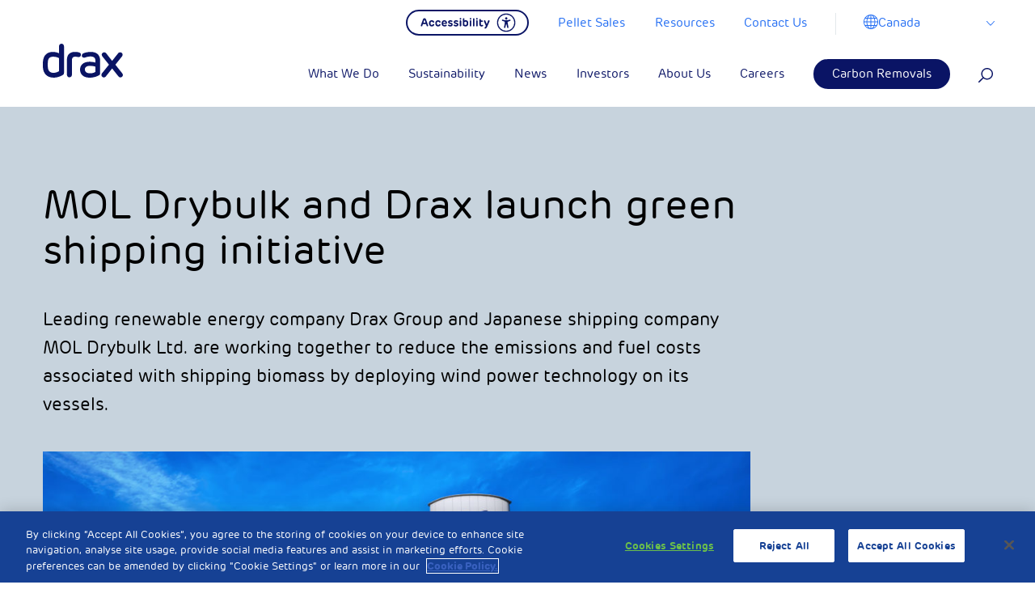

--- FILE ---
content_type: text/html; charset=UTF-8
request_url: https://www.drax.com/ca/press_release/mol-dryblulk-and-drax-launch-green-shipping-initiative/
body_size: 42614
content:

<!doctype html>

<html class="no-js" lang="en-US">

<head>
	<meta charset="utf-8">

	<!-- Force IE to use the latest rendering engine available -->
	<meta http-equiv="X-UA-Compatible" content="IE=edge">

	<!-- Mobile Meta -->
	<meta name="viewport" content="width=device-width, initial-scale=1, maximum-scale=1">
	<meta class="foundation-mq">

	<!-- <link rel="manifest" href="https://www.drax.com/ca/wp-content/themes/drax/assets/images/favicons/manifest.json" /> -->
	<link rel="shortcut icon" href="https://www.drax.com/ca/wp-content/themes/drax/assets/images/favicons/favicon.ico" type="image/x-icon" />
	<link rel="apple-touch-icon" sizes="57x57" href="https://www.drax.com/ca/wp-content/themes/drax/assets/images/favicons/apple-icon-57x57.png">
	<link rel="apple-touch-icon" sizes="60x60" href="https://www.drax.com/ca/wp-content/themes/drax/assets/images/favicons/apple-icon-60x60.png">
	<link rel="apple-touch-icon" sizes="72x72" href="https://www.drax.com/ca/wp-content/themes/drax/assets/images/favicons/apple-icon-72x72.png">
	<link rel="apple-touch-icon" sizes="76x76" href="https://www.drax.com/ca/wp-content/themes/drax/assets/images/favicons/apple-icon-76x76.png">
	<link rel="apple-touch-icon" sizes="114x114" href="https://www.drax.com/ca/wp-content/themes/drax/assets/images/favicons/apple-icon-114x114.png">
	<link rel="apple-touch-icon" sizes="120x120" href="https://www.drax.com/ca/wp-content/themes/drax/assets/images/favicons/apple-icon-120x120.png">
	<link rel="apple-touch-icon" sizes="144x144" href="https://www.drax.com/ca/wp-content/themes/drax/assets/images/favicons/apple-icon-144x144.png">
	<link rel="apple-touch-icon" sizes="152x152" href="https://www.drax.com/ca/wp-content/themes/drax/assets/images/favicons/apple-icon-152x152.png">
	<link rel="apple-touch-icon" sizes="180x180" href="https://www.drax.com/ca/wp-content/themes/drax/assets/images/favicons/apple-icon-180x180.png">

	<link rel="icon" type="image/png" sizes="32x32" href="https://www.drax.com/ca/wp-content/themes/drax/assets/images/favicons/favicon-32x32.png">

	<link rel="icon" type="image/png" sizes="96x96" href="https://www.drax.com/ca/wp-content/themes/drax/assets/images/favicons/favicon-96x96.png">
	<link rel="icon" type="image/png" sizes="16x16" href="https://www.drax.com/ca/wp-content/themes/drax/assets/images/favicons/favicon-16x16.png">
	<meta name="msapplication-TileColor" content="#ffffff">

	<meta name="msapplication-TileImage" content="https://www.drax.com/ca/wp-content/themes/drax/assets/images/favicons/ms-icon-144x144.png">

	<meta name="theme-color" content="#ffffff">

	<link rel="pingback" href="https://www.drax.com/ca/xmlrpc.php">

	
			<!-- OneTrust Cookies Consent Notice start for drax.com -->
		<script type="text/javascript" src="https://cdn-ukwest.onetrust.com/consent/aed8b589-db02-43a6-9bd0-46757988391a/OtAutoBlock.js"></script>
		<script src="https://cdn-ukwest.onetrust.com/scripttemplates/otSDKStub.js" data-ot-ignore type="text/javascript" charset="UTF-8" data-domain-script="aed8b589-db02-43a6-9bd0-46757988391a"></script>
		<script type="text/javascript">
			function OptanonWrapper() {}
		</script>
		<!-- OneTrust Cookies Consent Notice end for drax.com —>
	    		
		
		<!-- Facebook Pixel Code <script type="text/plain" class="optanon-category-3"> -->
		<script type="text/plain" class="optanon-category-3">
			!function(f,b,e,v,n,t,s)
		{if(f.fbq)return;n=f.fbq=function(){n.callMethod?
		n.callMethod.apply(n,arguments):n.queue.push(arguments)};
		if(!f._fbq)f._fbq=n;n.push=n;n.loaded=!0;n.version='2.0';
		n.queue=[];t=b.createElement(e);t.async=!0;
		t.src=v;s=b.getElementsByTagName(e)[0];
		s.parentNode.insertBefore(t,s)}(window,document,'script',
		'https://connect.facebook.net/en_US/fbevents.js');
		fbq('init', '222223028269897');
		fbq('track', 'PageView');
		</script>
		<noscript>
			<img height="1" width="1"
				src="https://www.facebook.com/tr?id=222223028269897&ev=PageView
		&noscript=1" />
		</noscript>
		<!-- End Facebook Pixel Code -->

		<!-- Reddit Conversion Pixel <script type="text/plain" class="optanon-category-3"> -->
		<script type="text/plain" class="optanon-category-3">
			var now=Date.now();var i=new Image();i.src="https://alb.reddit.com/snoo.gif?q=CAAHAAABAAoACQAAAAdUkhSWAA==&s=EGB59pM1c2B6xFR3al8kqpaX7AkcZ7t3VhjkuyoStQ0=&ts="+now;
		</script>
		<noscript>
			<img height="1" width="1" style="display:none"
				src="https://alb.reddit.com/snoo.gif?q=CAAHAAABAAoACQAAAAdUkhSWAA==&s=EGB59pM1c2B6xFR3al8kqpaX7AkcZ7t3VhjkuyoStQ0=" />
		</noscript>
		<!-- DO NOT MODIFY -->
		<!-- End Reddit Conversion Pixel -->

		<!-- Google Tag Manager -->
		<script>
			(function(w, d, s, l, i) {
				w[l] = w[l] || [];
				w[l].push({
					'gtm.start': new Date().getTime(),
					event: 'gtm.js'
				});
				var f = d.getElementsByTagName(s)[0],
					j = d.createElement(s),
					dl = l != 'dataLayer' ? '&l=' + l : '';
				j.async = true;
				j.src =
					'https://www.googletagmanager.com/gtm.js?id=' + i + dl;
				f.parentNode.insertBefore(j, f);
			})(window, document, 'script', 'dataLayer', 'GTM-PWNKWXD');
		</script>
		<!-- End Google Tag Manager -->
		<meta name="facebook-domain-verification" content="495gk3wscrxxccdpjrl9gopl16c0ia" />



		<meta name='robots' content='index, follow, max-image-preview:large, max-snippet:-1, max-video-preview:-1' />

	<!-- This site is optimized with the Yoast SEO plugin v26.6 - https://yoast.com/wordpress/plugins/seo/ -->
	<title>MOL Drybulk and Drax launch green shipping initiative - Drax Canada</title>
	<link rel="canonical" href="https://www.drax.com/ca/press_release/mol-dryblulk-and-drax-launch-green-shipping-initiative/" />
	<meta property="og:locale" content="en_US" />
	<meta property="og:type" content="article" />
	<meta property="og:title" content="MOL Drybulk and Drax launch green shipping initiative - Drax Canada" />
	<meta property="og:description" content="Leading renewable energy company Drax Group and Japanese shipping company MOL Drybulk Ltd. are working together to reduce the emissions and fuel costs associated with shipping biomass by deploying wind power technology on its vessels." />
	<meta property="og:url" content="https://www.drax.com/ca/press_release/mol-dryblulk-and-drax-launch-green-shipping-initiative/" />
	<meta property="og:site_name" content="Drax Canada" />
	<meta property="article:modified_time" content="2024-08-27T12:57:49+00:00" />
	<meta property="og:image" content="https://www.drax.com/ca/wp-content/uploads/sites/12/2022/07/Vessel-with-sail-Image-1920x1358.jpg" />
	<meta property="og:image:width" content="1920" />
	<meta property="og:image:height" content="1358" />
	<meta property="og:image:type" content="image/jpeg" />
	<meta name="twitter:card" content="summary_large_image" />
	<meta name="twitter:label1" content="Est. reading time" />
	<meta name="twitter:data1" content="7 minutes" />
	<script type="application/ld+json" class="yoast-schema-graph">{"@context":"https://schema.org","@graph":[{"@type":"WebPage","@id":"https://www.drax.com/ca/press_release/mol-dryblulk-and-drax-launch-green-shipping-initiative/","url":"https://www.drax.com/ca/press_release/mol-dryblulk-and-drax-launch-green-shipping-initiative/","name":"MOL Drybulk and Drax launch green shipping initiative - Drax Canada","isPartOf":{"@id":"https://www.drax.com/ca/#website"},"primaryImageOfPage":{"@id":"https://www.drax.com/ca/press_release/mol-dryblulk-and-drax-launch-green-shipping-initiative/#primaryimage"},"image":{"@id":"https://www.drax.com/ca/press_release/mol-dryblulk-and-drax-launch-green-shipping-initiative/#primaryimage"},"thumbnailUrl":"https://www.drax.com/ca/wp-content/uploads/sites/12/2022/07/Vessel-with-sail-Image-scaled.jpg","datePublished":"2022-07-11T08:21:22+00:00","dateModified":"2024-08-27T12:57:49+00:00","breadcrumb":{"@id":"https://www.drax.com/ca/press_release/mol-dryblulk-and-drax-launch-green-shipping-initiative/#breadcrumb"},"inLanguage":"en-US","potentialAction":[{"@type":"ReadAction","target":["https://www.drax.com/ca/press_release/mol-dryblulk-and-drax-launch-green-shipping-initiative/"]}]},{"@type":"ImageObject","inLanguage":"en-US","@id":"https://www.drax.com/ca/press_release/mol-dryblulk-and-drax-launch-green-shipping-initiative/#primaryimage","url":"https://www.drax.com/ca/wp-content/uploads/sites/12/2022/07/Vessel-with-sail-Image-scaled.jpg","contentUrl":"https://www.drax.com/ca/wp-content/uploads/sites/12/2022/07/Vessel-with-sail-Image-scaled.jpg","width":2560,"height":1810},{"@type":"BreadcrumbList","@id":"https://www.drax.com/ca/press_release/mol-dryblulk-and-drax-launch-green-shipping-initiative/#breadcrumb","itemListElement":[{"@type":"ListItem","position":1,"name":"Home","item":"https://www.drax.com/ca/"},{"@type":"ListItem","position":2,"name":"Press Release","item":"https://www.drax.com/ca/press_release/"},{"@type":"ListItem","position":3,"name":"MOL Drybulk and Drax launch green shipping initiative"}]},{"@type":"WebSite","@id":"https://www.drax.com/ca/#website","url":"https://www.drax.com/ca/","name":"Drax Canada","description":"Drax is enabling a zero carbon, lower cost energy future","potentialAction":[{"@type":"SearchAction","target":{"@type":"EntryPoint","urlTemplate":"https://www.drax.com/ca/?s={search_term_string}"},"query-input":{"@type":"PropertyValueSpecification","valueRequired":true,"valueName":"search_term_string"}}],"inLanguage":"en-US"}]}</script>
	<!-- / Yoast SEO plugin. -->


<link rel='dns-prefetch' href='//res.cloudinary.com' />
<link rel='preconnect' href='https://res.cloudinary.com' />
<link rel="alternate" type="application/rss+xml" title="Drax Canada &raquo; Feed" href="https://www.drax.com/ca/feed/" />
<link rel="alternate" type="application/rss+xml" title="Drax Canada &raquo; Comments Feed" href="https://www.drax.com/ca/comments/feed/" />
<link rel="alternate" title="oEmbed (JSON)" type="application/json+oembed" href="https://www.drax.com/ca/wp-json/oembed/1.0/embed?url=https%3A%2F%2Fwww.drax.com%2Fca%2Fpress_release%2Fmol-dryblulk-and-drax-launch-green-shipping-initiative%2F" />
<link rel="alternate" title="oEmbed (XML)" type="text/xml+oembed" href="https://www.drax.com/ca/wp-json/oembed/1.0/embed?url=https%3A%2F%2Fwww.drax.com%2Fca%2Fpress_release%2Fmol-dryblulk-and-drax-launch-green-shipping-initiative%2F&#038;format=xml" />
		<!-- This site uses the Google Analytics by MonsterInsights plugin v8.23.1 - Using Analytics tracking - https://www.monsterinsights.com/ -->
		<!-- Note: MonsterInsights is not currently configured on this site. The site owner needs to authenticate with Google Analytics in the MonsterInsights settings panel. -->
					<!-- No tracking code set -->
				<!-- / Google Analytics by MonsterInsights -->
		<style id='wp-img-auto-sizes-contain-inline-css' type='text/css'>
img:is([sizes=auto i],[sizes^="auto," i]){contain-intrinsic-size:3000px 1500px}
/*# sourceURL=wp-img-auto-sizes-contain-inline-css */
</style>
<style id='wp-emoji-styles-inline-css' type='text/css'>

	img.wp-smiley, img.emoji {
		display: inline !important;
		border: none !important;
		box-shadow: none !important;
		height: 1em !important;
		width: 1em !important;
		margin: 0 0.07em !important;
		vertical-align: -0.1em !important;
		background: none !important;
		padding: 0 !important;
	}
/*# sourceURL=wp-emoji-styles-inline-css */
</style>
<style id='wp-block-library-inline-css' type='text/css'>
:root{--wp-block-synced-color:#7a00df;--wp-block-synced-color--rgb:122,0,223;--wp-bound-block-color:var(--wp-block-synced-color);--wp-editor-canvas-background:#ddd;--wp-admin-theme-color:#007cba;--wp-admin-theme-color--rgb:0,124,186;--wp-admin-theme-color-darker-10:#006ba1;--wp-admin-theme-color-darker-10--rgb:0,107,160.5;--wp-admin-theme-color-darker-20:#005a87;--wp-admin-theme-color-darker-20--rgb:0,90,135;--wp-admin-border-width-focus:2px}@media (min-resolution:192dpi){:root{--wp-admin-border-width-focus:1.5px}}.wp-element-button{cursor:pointer}:root .has-very-light-gray-background-color{background-color:#eee}:root .has-very-dark-gray-background-color{background-color:#313131}:root .has-very-light-gray-color{color:#eee}:root .has-very-dark-gray-color{color:#313131}:root .has-vivid-green-cyan-to-vivid-cyan-blue-gradient-background{background:linear-gradient(135deg,#00d084,#0693e3)}:root .has-purple-crush-gradient-background{background:linear-gradient(135deg,#34e2e4,#4721fb 50%,#ab1dfe)}:root .has-hazy-dawn-gradient-background{background:linear-gradient(135deg,#faaca8,#dad0ec)}:root .has-subdued-olive-gradient-background{background:linear-gradient(135deg,#fafae1,#67a671)}:root .has-atomic-cream-gradient-background{background:linear-gradient(135deg,#fdd79a,#004a59)}:root .has-nightshade-gradient-background{background:linear-gradient(135deg,#330968,#31cdcf)}:root .has-midnight-gradient-background{background:linear-gradient(135deg,#020381,#2874fc)}:root{--wp--preset--font-size--normal:16px;--wp--preset--font-size--huge:42px}.has-regular-font-size{font-size:1em}.has-larger-font-size{font-size:2.625em}.has-normal-font-size{font-size:var(--wp--preset--font-size--normal)}.has-huge-font-size{font-size:var(--wp--preset--font-size--huge)}.has-text-align-center{text-align:center}.has-text-align-left{text-align:left}.has-text-align-right{text-align:right}.has-fit-text{white-space:nowrap!important}#end-resizable-editor-section{display:none}.aligncenter{clear:both}.items-justified-left{justify-content:flex-start}.items-justified-center{justify-content:center}.items-justified-right{justify-content:flex-end}.items-justified-space-between{justify-content:space-between}.screen-reader-text{border:0;clip-path:inset(50%);height:1px;margin:-1px;overflow:hidden;padding:0;position:absolute;width:1px;word-wrap:normal!important}.screen-reader-text:focus{background-color:#ddd;clip-path:none;color:#444;display:block;font-size:1em;height:auto;left:5px;line-height:normal;padding:15px 23px 14px;text-decoration:none;top:5px;width:auto;z-index:100000}html :where(.has-border-color){border-style:solid}html :where([style*=border-top-color]){border-top-style:solid}html :where([style*=border-right-color]){border-right-style:solid}html :where([style*=border-bottom-color]){border-bottom-style:solid}html :where([style*=border-left-color]){border-left-style:solid}html :where([style*=border-width]){border-style:solid}html :where([style*=border-top-width]){border-top-style:solid}html :where([style*=border-right-width]){border-right-style:solid}html :where([style*=border-bottom-width]){border-bottom-style:solid}html :where([style*=border-left-width]){border-left-style:solid}html :where(img[class*=wp-image-]){height:auto;max-width:100%}:where(figure){margin:0 0 1em}html :where(.is-position-sticky){--wp-admin--admin-bar--position-offset:var(--wp-admin--admin-bar--height,0px)}@media screen and (max-width:600px){html :where(.is-position-sticky){--wp-admin--admin-bar--position-offset:0px}}

/*# sourceURL=wp-block-library-inline-css */
</style><style id='global-styles-inline-css' type='text/css'>
:root{--wp--preset--aspect-ratio--square: 1;--wp--preset--aspect-ratio--4-3: 4/3;--wp--preset--aspect-ratio--3-4: 3/4;--wp--preset--aspect-ratio--3-2: 3/2;--wp--preset--aspect-ratio--2-3: 2/3;--wp--preset--aspect-ratio--16-9: 16/9;--wp--preset--aspect-ratio--9-16: 9/16;--wp--preset--color--black: #000000;--wp--preset--color--cyan-bluish-gray: #abb8c3;--wp--preset--color--white: #ffffff;--wp--preset--color--pale-pink: #f78da7;--wp--preset--color--vivid-red: #cf2e2e;--wp--preset--color--luminous-vivid-orange: #ff6900;--wp--preset--color--luminous-vivid-amber: #fcb900;--wp--preset--color--light-green-cyan: #7bdcb5;--wp--preset--color--vivid-green-cyan: #00d084;--wp--preset--color--pale-cyan-blue: #8ed1fc;--wp--preset--color--vivid-cyan-blue: #0693e3;--wp--preset--color--vivid-purple: #9b51e0;--wp--preset--gradient--vivid-cyan-blue-to-vivid-purple: linear-gradient(135deg,rgb(6,147,227) 0%,rgb(155,81,224) 100%);--wp--preset--gradient--light-green-cyan-to-vivid-green-cyan: linear-gradient(135deg,rgb(122,220,180) 0%,rgb(0,208,130) 100%);--wp--preset--gradient--luminous-vivid-amber-to-luminous-vivid-orange: linear-gradient(135deg,rgb(252,185,0) 0%,rgb(255,105,0) 100%);--wp--preset--gradient--luminous-vivid-orange-to-vivid-red: linear-gradient(135deg,rgb(255,105,0) 0%,rgb(207,46,46) 100%);--wp--preset--gradient--very-light-gray-to-cyan-bluish-gray: linear-gradient(135deg,rgb(238,238,238) 0%,rgb(169,184,195) 100%);--wp--preset--gradient--cool-to-warm-spectrum: linear-gradient(135deg,rgb(74,234,220) 0%,rgb(151,120,209) 20%,rgb(207,42,186) 40%,rgb(238,44,130) 60%,rgb(251,105,98) 80%,rgb(254,248,76) 100%);--wp--preset--gradient--blush-light-purple: linear-gradient(135deg,rgb(255,206,236) 0%,rgb(152,150,240) 100%);--wp--preset--gradient--blush-bordeaux: linear-gradient(135deg,rgb(254,205,165) 0%,rgb(254,45,45) 50%,rgb(107,0,62) 100%);--wp--preset--gradient--luminous-dusk: linear-gradient(135deg,rgb(255,203,112) 0%,rgb(199,81,192) 50%,rgb(65,88,208) 100%);--wp--preset--gradient--pale-ocean: linear-gradient(135deg,rgb(255,245,203) 0%,rgb(182,227,212) 50%,rgb(51,167,181) 100%);--wp--preset--gradient--electric-grass: linear-gradient(135deg,rgb(202,248,128) 0%,rgb(113,206,126) 100%);--wp--preset--gradient--midnight: linear-gradient(135deg,rgb(2,3,129) 0%,rgb(40,116,252) 100%);--wp--preset--font-size--small: 13px;--wp--preset--font-size--medium: 20px;--wp--preset--font-size--large: 36px;--wp--preset--font-size--x-large: 42px;--wp--preset--spacing--20: 0.44rem;--wp--preset--spacing--30: 0.67rem;--wp--preset--spacing--40: 1rem;--wp--preset--spacing--50: 1.5rem;--wp--preset--spacing--60: 2.25rem;--wp--preset--spacing--70: 3.38rem;--wp--preset--spacing--80: 5.06rem;--wp--preset--shadow--natural: 6px 6px 9px rgba(0, 0, 0, 0.2);--wp--preset--shadow--deep: 12px 12px 50px rgba(0, 0, 0, 0.4);--wp--preset--shadow--sharp: 6px 6px 0px rgba(0, 0, 0, 0.2);--wp--preset--shadow--outlined: 6px 6px 0px -3px rgb(255, 255, 255), 6px 6px rgb(0, 0, 0);--wp--preset--shadow--crisp: 6px 6px 0px rgb(0, 0, 0);}:where(.is-layout-flex){gap: 0.5em;}:where(.is-layout-grid){gap: 0.5em;}body .is-layout-flex{display: flex;}.is-layout-flex{flex-wrap: wrap;align-items: center;}.is-layout-flex > :is(*, div){margin: 0;}body .is-layout-grid{display: grid;}.is-layout-grid > :is(*, div){margin: 0;}:where(.wp-block-columns.is-layout-flex){gap: 2em;}:where(.wp-block-columns.is-layout-grid){gap: 2em;}:where(.wp-block-post-template.is-layout-flex){gap: 1.25em;}:where(.wp-block-post-template.is-layout-grid){gap: 1.25em;}.has-black-color{color: var(--wp--preset--color--black) !important;}.has-cyan-bluish-gray-color{color: var(--wp--preset--color--cyan-bluish-gray) !important;}.has-white-color{color: var(--wp--preset--color--white) !important;}.has-pale-pink-color{color: var(--wp--preset--color--pale-pink) !important;}.has-vivid-red-color{color: var(--wp--preset--color--vivid-red) !important;}.has-luminous-vivid-orange-color{color: var(--wp--preset--color--luminous-vivid-orange) !important;}.has-luminous-vivid-amber-color{color: var(--wp--preset--color--luminous-vivid-amber) !important;}.has-light-green-cyan-color{color: var(--wp--preset--color--light-green-cyan) !important;}.has-vivid-green-cyan-color{color: var(--wp--preset--color--vivid-green-cyan) !important;}.has-pale-cyan-blue-color{color: var(--wp--preset--color--pale-cyan-blue) !important;}.has-vivid-cyan-blue-color{color: var(--wp--preset--color--vivid-cyan-blue) !important;}.has-vivid-purple-color{color: var(--wp--preset--color--vivid-purple) !important;}.has-black-background-color{background-color: var(--wp--preset--color--black) !important;}.has-cyan-bluish-gray-background-color{background-color: var(--wp--preset--color--cyan-bluish-gray) !important;}.has-white-background-color{background-color: var(--wp--preset--color--white) !important;}.has-pale-pink-background-color{background-color: var(--wp--preset--color--pale-pink) !important;}.has-vivid-red-background-color{background-color: var(--wp--preset--color--vivid-red) !important;}.has-luminous-vivid-orange-background-color{background-color: var(--wp--preset--color--luminous-vivid-orange) !important;}.has-luminous-vivid-amber-background-color{background-color: var(--wp--preset--color--luminous-vivid-amber) !important;}.has-light-green-cyan-background-color{background-color: var(--wp--preset--color--light-green-cyan) !important;}.has-vivid-green-cyan-background-color{background-color: var(--wp--preset--color--vivid-green-cyan) !important;}.has-pale-cyan-blue-background-color{background-color: var(--wp--preset--color--pale-cyan-blue) !important;}.has-vivid-cyan-blue-background-color{background-color: var(--wp--preset--color--vivid-cyan-blue) !important;}.has-vivid-purple-background-color{background-color: var(--wp--preset--color--vivid-purple) !important;}.has-black-border-color{border-color: var(--wp--preset--color--black) !important;}.has-cyan-bluish-gray-border-color{border-color: var(--wp--preset--color--cyan-bluish-gray) !important;}.has-white-border-color{border-color: var(--wp--preset--color--white) !important;}.has-pale-pink-border-color{border-color: var(--wp--preset--color--pale-pink) !important;}.has-vivid-red-border-color{border-color: var(--wp--preset--color--vivid-red) !important;}.has-luminous-vivid-orange-border-color{border-color: var(--wp--preset--color--luminous-vivid-orange) !important;}.has-luminous-vivid-amber-border-color{border-color: var(--wp--preset--color--luminous-vivid-amber) !important;}.has-light-green-cyan-border-color{border-color: var(--wp--preset--color--light-green-cyan) !important;}.has-vivid-green-cyan-border-color{border-color: var(--wp--preset--color--vivid-green-cyan) !important;}.has-pale-cyan-blue-border-color{border-color: var(--wp--preset--color--pale-cyan-blue) !important;}.has-vivid-cyan-blue-border-color{border-color: var(--wp--preset--color--vivid-cyan-blue) !important;}.has-vivid-purple-border-color{border-color: var(--wp--preset--color--vivid-purple) !important;}.has-vivid-cyan-blue-to-vivid-purple-gradient-background{background: var(--wp--preset--gradient--vivid-cyan-blue-to-vivid-purple) !important;}.has-light-green-cyan-to-vivid-green-cyan-gradient-background{background: var(--wp--preset--gradient--light-green-cyan-to-vivid-green-cyan) !important;}.has-luminous-vivid-amber-to-luminous-vivid-orange-gradient-background{background: var(--wp--preset--gradient--luminous-vivid-amber-to-luminous-vivid-orange) !important;}.has-luminous-vivid-orange-to-vivid-red-gradient-background{background: var(--wp--preset--gradient--luminous-vivid-orange-to-vivid-red) !important;}.has-very-light-gray-to-cyan-bluish-gray-gradient-background{background: var(--wp--preset--gradient--very-light-gray-to-cyan-bluish-gray) !important;}.has-cool-to-warm-spectrum-gradient-background{background: var(--wp--preset--gradient--cool-to-warm-spectrum) !important;}.has-blush-light-purple-gradient-background{background: var(--wp--preset--gradient--blush-light-purple) !important;}.has-blush-bordeaux-gradient-background{background: var(--wp--preset--gradient--blush-bordeaux) !important;}.has-luminous-dusk-gradient-background{background: var(--wp--preset--gradient--luminous-dusk) !important;}.has-pale-ocean-gradient-background{background: var(--wp--preset--gradient--pale-ocean) !important;}.has-electric-grass-gradient-background{background: var(--wp--preset--gradient--electric-grass) !important;}.has-midnight-gradient-background{background: var(--wp--preset--gradient--midnight) !important;}.has-small-font-size{font-size: var(--wp--preset--font-size--small) !important;}.has-medium-font-size{font-size: var(--wp--preset--font-size--medium) !important;}.has-large-font-size{font-size: var(--wp--preset--font-size--large) !important;}.has-x-large-font-size{font-size: var(--wp--preset--font-size--x-large) !important;}
/*# sourceURL=global-styles-inline-css */
</style>

<style id='classic-theme-styles-inline-css' type='text/css'>
/*! This file is auto-generated */
.wp-block-button__link{color:#fff;background-color:#32373c;border-radius:9999px;box-shadow:none;text-decoration:none;padding:calc(.667em + 2px) calc(1.333em + 2px);font-size:1.125em}.wp-block-file__button{background:#32373c;color:#fff;text-decoration:none}
/*# sourceURL=/wp-includes/css/classic-themes.min.css */
</style>
<link rel='stylesheet' id='contact-form-7-css' href='https://www.drax.com/ca/wp-content/plugins/contact-form-7/includes/css/styles.css?ver=6.1.4' type='text/css' media='all' />
<link rel='stylesheet' id='tablepress-default-css' href='https://www.drax.com/ca/wp-content/plugins/tablepress/css/build/default.css?ver=3.2.6' type='text/css' media='all' />
<link rel='stylesheet' id='site-css-css' href='https://www.drax.com/ca/wp-content/themes/drax/assets/styles/style.css?ver=1738680552' type='text/css' media='all' />
<script type="text/javascript">
/* <![CDATA[ */
var CLDLB = {"image_optimization":"on","image_format":"auto","image_quality":"auto","enable_breakpoints":"off","breakpoints":3,"bytes_step":200,"max_width":3840,"min_width":800,"image_preview":"https:\/\/res.cloudinary.com\/demo\/image\/upload\/w_600\/sample.jpg","video_player":"wp","video_controls":"on","video_loop":"off","video_autoplay_mode":"off","video_limit_bitrate":"off","video_bitrate":"500","video_optimization":"on","video_format":"auto","video_quality":"auto","image_delivery":"on","image_freeform":"","svg_support":"off","crop_sizes":"","video_delivery":"on","adaptive_streaming":"off","adaptive_streaming_mode":"mpd","video_freeform":"","video_preview":"","use_lazy_load":"on","lazy_threshold":"100px","lazy_custom_color":"rgba(153,153,153,0.5)","lazy_animate":"on","lazy_placeholder":"blur","dpr":"2X","lazyload_preview":"https:\/\/res.cloudinary.com\/demo\/image\/upload\/w_600\/sample.jpg","pixel_step":200,"breakpoints_preview":"https:\/\/res.cloudinary.com\/demo\/image\/upload\/w_600\/sample.jpg","placeholder":"e_blur:2000,q_1,f_auto","base_url":"https:\/\/res.cloudinary.com\/dgofwp0my"};!function(){const e={deviceDensity:window.devicePixelRatio?window.devicePixelRatio:"auto",density:null,config:CLDLB||{},lazyThreshold:0,enabled:!1,sizeBands:[],iObserver:null,pObserver:null,rObserver:null,aboveFold:!0,minPlaceholderThreshold:500,bind(e){e.CLDbound=!0,this.enabled||this._init();const t=e.dataset.size.split(" ");e.originalWidth=t[0],e.originalHeight=t[1],this.pObserver?(this.aboveFold&&this.inInitialView(e)?this.buildImage(e):(this.pObserver.observe(e),this.iObserver.observe(e)),e.addEventListener("error",(t=>{e.srcset="",e.src='data:image/svg+xml;utf8,<svg xmlns="http://www.w3.org/2000/svg"><rect width="100%" height="100%" fill="rgba(0,0,0,0.1)"/><text x="50%" y="50%" fill="red" text-anchor="middle" dominant-baseline="middle">%26%23x26A0%3B︎</text></svg>',this.rObserver.unobserve(e)}))):this.setupFallback(e)},buildImage(e){e.dataset.srcset?(e.cld_loaded=!0,e.srcset=e.dataset.srcset):(e.src=this.getSizeURL(e),e.dataset.responsive&&this.rObserver.observe(e))},inInitialView(e){const t=e.getBoundingClientRect();return this.aboveFold=t.top<window.innerHeight+this.lazyThreshold,this.aboveFold},setupFallback(e){const t=[];this.sizeBands.forEach((i=>{if(i<=e.originalWidth){let s=this.getSizeURL(e,i,!0)+` ${i}w`;-1===t.indexOf(s)&&t.push(s)}})),e.srcset=t.join(","),e.sizes=`(max-width: ${e.originalWidth}px) 100vw, ${e.originalWidth}px`},_init(){this.enabled=!0,this._calcThreshold(),this._getDensity();let e=parseInt(this.config.max_width);const t=parseInt(this.config.min_width),i=parseInt(this.config.pixel_step);for(;e-i>=t;)e-=i,this.sizeBands.push(e);"undefined"!=typeof IntersectionObserver&&this._setupObservers(),this.enabled=!0},_setupObservers(){const e={rootMargin:this.lazyThreshold+"px 0px "+this.lazyThreshold+"px 0px"},t=this.minPlaceholderThreshold<2*this.lazyThreshold?2*this.lazyThreshold:this.minPlaceholderThreshold,i={rootMargin:t+"px 0px "+t+"px 0px"};this.rObserver=new ResizeObserver(((e,t)=>{e.forEach((e=>{e.target.cld_loaded&&e.contentRect.width>=e.target.cld_loaded&&(e.target.src=this.getSizeURL(e.target))}))})),this.iObserver=new IntersectionObserver(((e,t)=>{e.forEach((e=>{e.isIntersecting&&(this.buildImage(e.target),t.unobserve(e.target),this.pObserver.unobserve(e.target))}))}),e),this.pObserver=new IntersectionObserver(((e,t)=>{e.forEach((e=>{e.isIntersecting&&(e.target.src=this.getPlaceholderURL(e.target),t.unobserve(e.target))}))}),i)},_calcThreshold(){const e=this.config.lazy_threshold.replace(/[^0-9]/g,"");let t=0;switch(this.config.lazy_threshold.replace(/[0-9]/g,"").toLowerCase()){case"em":t=parseFloat(getComputedStyle(document.body).fontSize)*e;break;case"rem":t=parseFloat(getComputedStyle(document.documentElement).fontSize)*e;break;case"vh":t=window.innerHeight/e*100;break;default:t=e}this.lazyThreshold=parseInt(t,10)},_getDensity(){let e=this.config.dpr?this.config.dpr.replace("X",""):"off";if("off"===e)return this.density=1,1;let t=this.deviceDensity;"max"!==e&&"auto"!==t&&(e=parseFloat(e),t=t>Math.ceil(e)?e:t),this.density=t},scaleWidth(e,t,i){const s=parseInt(this.config.max_width),r=Math.round(s/i);if(!t){t=e.width;let a=Math.round(t/i);for(;-1===this.sizeBands.indexOf(t)&&a<r&&t<s;)t++,a=Math.round(t/i)}return t>s&&(t=s),e.originalWidth<t&&(t=e.originalWidth),t},scaleSize(e,t,i){const s=e.dataset.crop?parseFloat(e.dataset.crop):(e.originalWidth/e.originalHeight).toFixed(2),r=this.scaleWidth(e,t,s),a=Math.round(r/s),o=[];return e.dataset.transformationCrop?o.push(e.dataset.transformationCrop):e.dataset.crop||(o.push(e.dataset.crop?"c_fill":"c_scale"),e.dataset.crop&&o.push("g_auto")),o.push("w_"+r),o.push("h_"+a),i&&1!==this.density&&o.push("dpr_"+this.density),e.cld_loaded=r,{transformation:o.join(","),nameExtension:r+"x"+a}},getDeliveryMethod:e=>e.dataset.seo&&"upload"===e.dataset.delivery?"images":"image/"+e.dataset.delivery,getSizeURL(e,t){const i=this.scaleSize(e,t,!0);return[this.config.base_url,this.getDeliveryMethod(e),"upload"===e.dataset.delivery?i.transformation:"",e.dataset.transformations,"v"+e.dataset.version,e.dataset.publicId+"?_i=AA"].filter(this.empty).join("/")},getPlaceholderURL(e){e.cld_placehold=!0;const t=this.scaleSize(e,null,!1);return[this.config.base_url,this.getDeliveryMethod(e),t.transformation,this.config.placeholder,e.dataset.publicId].filter(this.empty).join("/")},empty:e=>void 0!==e&&0!==e.length};window.CLDBind=t=>{t.CLDbound||e.bind(t)},window.initFallback=()=>{[...document.querySelectorAll('img[data-cloudinary="lazy"]')].forEach((e=>{CLDBind(e)}))},window.addEventListener("load",(()=>{initFallback()})),document.querySelector('script[src*="?cloudinary_lazy_load_loader"]')&&initFallback()}();
/* ]]> */
</script>
<script type="text/javascript" data-ot-ignore src="https://www.drax.com/ca/wp-includes/js/jquery/jquery.min.js?ver=3.7.1" id="jquery-core-js"></script>
<script type="text/javascript" data-ot-ignore src="https://www.drax.com/ca/wp-includes/js/jquery/jquery-migrate.min.js?ver=3.4.1" id="jquery-migrate-js"></script>
<link rel="https://api.w.org/" href="https://www.drax.com/ca/wp-json/" /><link rel='shortlink' href='https://www.drax.com/ca/?p=15820' />
 <style> .ppw-ppf-input-container { background-color: !important; padding: px!important; border-radius: px!important; } .ppw-ppf-input-container div.ppw-ppf-headline { font-size: px!important; font-weight: !important; color: !important; } .ppw-ppf-input-container div.ppw-ppf-desc { font-size: px!important; font-weight: !important; color: !important; } .ppw-ppf-input-container label.ppw-pwd-label { font-size: px!important; font-weight: !important; color: !important; } div.ppwp-wrong-pw-error { font-size: px!important; font-weight: !important; color: #dc3232!important; background: !important; } .ppw-ppf-input-container input[type='submit'] { color: !important; background: !important; } .ppw-ppf-input-container input[type='submit']:hover { color: !important; background: !important; } .ppw-ppf-desc-below { font-size: px!important; font-weight: !important; color: !important; } </style>  <style> .ppw-form { background-color: !important; padding: px!important; border-radius: px!important; } .ppw-headline.ppw-pcp-pf-headline { font-size: px!important; font-weight: !important; color: !important; } .ppw-description.ppw-pcp-pf-desc { font-size: px!important; font-weight: !important; color: !important; } .ppw-pcp-pf-desc-above-btn { display: block; } .ppw-pcp-pf-desc-below-form { font-size: px!important; font-weight: !important; color: !important; } .ppw-input label.ppw-pcp-password-label { font-size: px!important; font-weight: !important; color: !important; } .ppw-form input[type='submit'] { color: !important; background: !important; } .ppw-form input[type='submit']:hover { color: !important; background: !important; } div.ppw-error.ppw-pcp-pf-error-msg { font-size: px!important; font-weight: !important; color: #dc3232!important; background: !important; } </style> <script type="text/javascript">window.power_module = {
    "site_url":  "https://www.drax.com/ca",
    "ajax_action": "drax_get_latest_power_module",
    "endpoint": "wp-json/power_module/v1/get_latest.json"
}</script><script type="text/javascript">window.twitter_feed = {
		"site_url":  "https://www.drax.com/ca",
		"ajax_action": "drax_get_latest_tweets",
		"endpoint": "wp-json/twitter/v1/get_latest_tweets"
	}</script>		<style type="text/css" id="wp-custom-css">
			.home .twitter-wrapper {
	display: none;
}		</style>
		
</head>

<body class="wp-singular press_release-template-default single single-press_release postid-15820 wp-theme-drax site-id-12">
	<div class="off-canvas-wrapper ">

		<div class="off-canvas-content" id="sticky-outer" data-off-canvas-content>

			<header class="header" role="banner">

				<!-- This navs will be applied to the topbar, above all content 
						  To see additional nav styles, visit the /parts directory -->
				
        <div data-sticky-container>
            <div class="top-bar" id="top-bar" data-sticky data-margin-top="0" data-sticky-on="large" style="width:100%">
                                <div class="top-menu-container show-for-large">
                    <div class="grid-container">
                        <div class="grid-x grid-padding-x align-right">
                            <div class="cell">
                                <ul class="menu horizontal">
	<li><button class="reciteme-icon" title="Accessibility Tools"><svg width="152" height="32" viewBox="0 0 152 32" fill="none" xmlns="http://www.w3.org/2000/svg">
<g clip-path="url(#clip0_706_8773)">
<path class="white" d="M136 1H16C7.72 1 1 7.72 1 16C1 24.28 7.72 31 16 31H136C144.28 31 151 24.28 151 16C151 7.72 144.28 1 136 1Z"  fill="white"/>
<path class="hover" d="M26.57 20.61C26.18 20.61 25.81 20.39 25.69 20.01L24.92 17.76H21.01L20.24 20.01C20.09 20.39 19.72 20.63 19.34 20.63C18.75 20.63 18.4 20.14 18.4 19.65C18.4 19.54 18.41 19.43 18.46 19.31L21.12 11.91C21.46 10.99 22.16 10.55 22.97 10.55C23.78 10.55 24.5 10.98 24.83 11.91L27.46 19.31C27.5 19.41 27.52 19.52 27.52 19.63C27.52 20.12 27.16 20.61 26.57 20.61ZM21.58 16.04H24.33L23.2 12.69C23.17 12.59 23.09 12.51 22.98 12.51C22.85 12.51 22.77 12.59 22.74 12.69L21.59 16.04H21.58Z" fill="#0A1465"/>
<path class="hover" d="M33.37 18.04C33.52 17.76 33.76 17.61 34.11 17.61C34.66 17.61 35.02 18.04 35.02 18.58C35.02 19.36 33.96 20.7 31.91 20.7C30.08 20.7 28.73 19.41 28.59 17.76C28.55 17.18 28.55 16.42 28.59 15.85C28.7 14.17 30.09 12.99 31.91 12.99C33.97 12.99 35.01 14.29 35.01 15.08C35.01 15.6 34.65 16.03 34.1 16.03C33.75 16.03 33.51 15.89 33.36 15.61C33.05 15.04 32.58 14.78 31.97 14.78C31.06 14.78 30.54 15.31 30.46 16.12C30.43 16.46 30.43 17.09 30.46 17.46C30.54 18.27 31.05 18.89 31.97 18.89C32.57 18.89 33.06 18.61 33.37 18.04Z" fill="#0A1465"/>
<path class="hover" d="M41.21 18.04C41.36 17.76 41.6 17.61 41.95 17.61C42.5 17.61 42.86 18.04 42.86 18.58C42.86 19.36 41.8 20.7 39.75 20.7C37.92 20.7 36.57 19.41 36.43 17.76C36.39 17.18 36.39 16.42 36.43 15.85C36.54 14.17 37.93 12.99 39.75 12.99C41.81 12.99 42.85 14.29 42.85 15.08C42.85 15.6 42.49 16.03 41.94 16.03C41.59 16.03 41.35 15.89 41.2 15.61C40.89 15.04 40.42 14.78 39.81 14.78C38.9 14.78 38.38 15.31 38.3 16.12C38.27 16.46 38.27 17.09 38.3 17.46C38.38 18.27 38.89 18.89 39.81 18.89C40.41 18.89 40.9 18.61 41.21 18.04Z" fill="#0A1465"/>
<path class="hover" d="M50.79 16.55C50.79 17.1 50.51 17.49 49.82 17.49H46.09V17.63C46.09 18.51 46.76 18.99 47.7 18.99C48.2 18.99 48.72 18.86 49.2 18.68C49.94 18.4 50.43 18.9 50.43 19.42C50.43 19.69 50.33 19.98 49.95 20.21C49.43 20.52 48.54 20.7 47.64 20.7C45.71 20.7 44.4 19.48 44.26 17.73C44.22 17.18 44.23 16.41 44.26 15.98C44.43 14.16 45.73 13 47.57 13C49.41 13 50.78 14.27 50.78 16.25V16.56L50.79 16.55ZM48.83 16.21C48.93 16.21 48.98 16.15 48.98 16.04C49.02 15.19 48.49 14.61 47.58 14.61C46.59 14.61 46.1 15.24 46.1 16.21H48.83Z" fill="#0A1465"/>
<path class="hover" d="M57.89 18.25C57.89 19.82 56.59 20.69 54.96 20.69C53.64 20.69 52.8 20.31 52.28 19.88C51.94 19.6 51.85 19.07 52.11 18.72C52.39 18.34 52.87 18.26 53.33 18.55C53.76 18.83 54.34 19.01 55 19.01C55.73 19.01 56.06 18.74 56.06 18.37C56.06 18.06 55.84 17.85 55.25 17.71C54.75 17.6 54.76 17.61 54.21 17.47C53.06 17.18 52.16 16.53 52.16 15.33C52.16 13.82 53.38 12.99 55.02 12.99C55.9 12.99 56.81 13.21 57.3 13.62C57.71 13.96 57.68 14.53 57.38 14.87C57.1 15.18 56.62 15.22 56.16 14.98C55.8 14.8 55.31 14.67 54.94 14.67C54.24 14.67 53.95 14.94 53.95 15.27C53.95 15.56 54.16 15.76 54.79 15.9L55.78 16.12C57.18 16.46 57.87 17.14 57.87 18.25H57.89Z" fill="#0A1465"/>
<path class="hover" d="M64.92 18.25C64.92 19.82 63.62 20.69 61.99 20.69C60.67 20.69 59.83 20.31 59.31 19.88C58.97 19.6 58.88 19.07 59.14 18.72C59.42 18.34 59.9 18.26 60.36 18.55C60.79 18.83 61.37 19.01 62.03 19.01C62.76 19.01 63.09 18.74 63.09 18.37C63.09 18.06 62.87 17.85 62.28 17.71C61.78 17.6 61.79 17.61 61.24 17.47C60.09 17.18 59.2 16.53 59.2 15.33C59.2 13.82 60.42 12.99 62.06 12.99C62.94 12.99 63.85 13.21 64.34 13.62C64.75 13.96 64.72 14.53 64.42 14.87C64.14 15.18 63.66 15.22 63.2 14.98C62.84 14.8 62.35 14.67 61.98 14.67C61.28 14.67 60.99 14.94 60.99 15.27C60.99 15.56 61.2 15.76 61.83 15.9L62.82 16.12C64.22 16.46 64.91 17.14 64.91 18.25H64.92Z" fill="#0A1465"/>
<path class="hover" d="M67.46 12.26C66.89 12.26 66.47 11.78 66.47 11.24C66.47 10.7 66.89 10.24 67.46 10.24C68.03 10.24 68.45 10.67 68.45 11.24C68.45 11.81 68 12.26 67.46 12.26ZM68.4 14V19.69C68.4 20.22 67.99 20.66 67.46 20.66C66.96 20.66 66.52 20.23 66.52 19.69V14C66.52 13.45 66.91 13.03 67.46 13.03C67.98 13.03 68.4 13.45 68.4 14Z" fill="#0A1465"/>
<path class="hover" d="M77.08 17.78C76.93 19.49 75.71 20.69 73.76 20.69C72.33 20.69 71.22 20.09 70.82 19.81C70.57 19.64 70.48 19.46 70.48 19.15V11.49C70.48 10.94 70.89 10.52 71.42 10.52C71.95 10.52 72.36 10.94 72.36 11.49V13.34C72.78 13.16 73.45 12.99 74.01 12.99C75.86 12.99 76.91 14.11 77.08 15.85C77.12 16.37 77.12 17.28 77.08 17.78ZM75.21 16.15C75.15 15.28 74.73 14.78 73.84 14.78C73.22 14.78 72.61 15 72.37 15.16V18.47C72.59 18.67 73.22 18.9 73.73 18.9C74.64 18.9 75.15 18.38 75.21 17.47C75.24 17.09 75.22 16.46 75.21 16.15Z" fill="#0A1465"/>
<path class="hover" d="M79.89 12.26C79.32 12.26 78.9 11.78 78.9 11.24C78.9 10.7 79.32 10.24 79.89 10.24C80.46 10.24 80.89 10.67 80.89 11.24C80.89 11.81 80.44 12.26 79.89 12.26ZM80.83 14V19.69C80.83 20.22 80.42 20.66 79.89 20.66C79.39 20.66 78.95 20.23 78.95 19.69V14C78.95 13.45 79.34 13.03 79.89 13.03C80.44 13.03 80.83 13.45 80.83 14Z" fill="#0A1465"/>
<path class="hover" d="M84.79 11.52V19.69C84.79 20.22 84.4 20.66 83.85 20.66C83.35 20.66 82.91 20.23 82.91 19.69V11.52C82.91 10.97 83.32 10.54 83.85 10.54C84.38 10.54 84.79 10.97 84.79 11.52Z" fill="#0A1465"/>
<path class="hover" d="M87.83 12.26C87.26 12.26 86.84 11.78 86.84 11.24C86.84 10.7 87.26 10.24 87.83 10.24C88.4 10.24 88.83 10.67 88.83 11.24C88.83 11.81 88.38 12.26 87.83 12.26ZM88.77 14V19.69C88.77 20.22 88.36 20.66 87.83 20.66C87.33 20.66 86.89 20.23 86.89 19.69V14C86.89 13.45 87.28 13.03 87.83 13.03C88.38 13.03 88.77 13.45 88.77 14Z" fill="#0A1465"/>
<path class="hover" d="M93.31 20.69C91.57 20.69 90.79 19.5 90.79 17.93V12.4C90.79 11.85 91.2 11.42 91.73 11.42C92.26 11.42 92.67 11.85 92.67 12.4V13.35H94.42C94.88 13.35 95.29 13.7 95.29 14.19C95.29 14.65 94.88 15 94.42 15H92.67V17.89C92.67 18.56 92.96 18.93 93.58 18.93C93.89 18.93 94.2 18.85 94.45 18.78C95.16 18.61 95.61 19.06 95.61 19.58C95.61 19.89 95.46 20.21 95.02 20.41C94.53 20.63 93.84 20.7 93.31 20.7V20.69Z" fill="#0A1465"/>
<path class="hover" d="M96.5 14.4C96.19 13.69 96.7 13.01 97.4 13.01C97.83 13.01 98.18 13.25 98.37 13.74L99.91 17.72C99.94 17.79 99.97 17.8 99.99 17.8C100.01 17.8 100.05 17.8 100.07 17.72L101.53 13.74C101.7 13.28 102.05 13.01 102.5 13.01C103.23 13.01 103.71 13.71 103.4 14.41L100.78 20.5C100.19 21.87 99.45 22.76 98.92 23.11C98.71 23.25 98.42 23.38 98.15 23.38C97.65 23.38 97.21 23.04 97.21 22.5C97.21 22.18 97.36 21.94 97.63 21.74C98.05 21.45 98.6 20.91 98.92 20.02L96.51 14.4H96.5Z" fill="#0A1465"/>
<path class="stroke" d="M124 26.67C129.893 26.67 134.67 21.8929 134.67 16C134.67 10.1071 129.893 5.33002 124 5.33002C118.107 5.33002 113.33 10.1071 113.33 16C113.33 21.8929 118.107 26.67 124 26.67Z" stroke="#0A1465" stroke-width="1.33"/>
<path class="hover" d="M124.08 12.25C123.79 12.25 123.51 12.16 123.27 12C123.03 11.84 122.84 11.61 122.73 11.35C122.62 11.08 122.59 10.79 122.65 10.51C122.71 10.23 122.84 9.96997 123.05 9.75997C123.25 9.55997 123.51 9.41997 123.8 9.35997C124.08 9.29997 124.38 9.32997 124.64 9.43997C124.91 9.54997 125.13 9.73997 125.29 9.97997C125.45 10.22 125.54 10.5 125.54 10.79C125.54 11.18 125.39 11.55 125.11 11.82C124.84 12.09 124.47 12.25 124.08 12.25Z" fill="#0A1465"/>
<path class="hover" d="M128.67 12.27H128.66H128.65C128.62 12.27 128.6 12.29 128.57 12.29C128.08 12.43 125.73 13.1 124.08 13.1C122.54 13.1 120.4 12.53 119.72 12.33C119.65 12.3 119.58 12.28 119.51 12.26C119.01 12.13 118.68 12.63 118.68 13.09C118.68 13.55 119.09 13.76 119.5 13.92L121.98 14.7C122.23 14.8 122.3 14.9 122.33 14.98C122.44 15.26 122.35 15.8 122.33 15.99L122.18 17.16L121.34 21.75C121.34 21.75 121.34 21.78 121.34 21.79V21.82C121.27 22.24 121.58 22.65 122.17 22.65C122.68 22.65 122.91 22.3 123 21.82C123.1 21.34 123.73 17.72 124.09 17.72C124.45 17.72 125.21 21.82 125.21 21.82C125.31 22.3 125.53 22.65 126.04 22.65C126.63 22.65 126.94 22.24 126.87 21.82C126.87 21.78 126.86 21.75 126.85 21.71L126 17.16L125.85 15.99C125.74 15.31 125.83 15.08 125.85 15.03C125.88 14.98 126.01 14.86 126.31 14.75L128.63 13.94C128.63 13.94 128.66 13.94 128.67 13.93C129.09 13.77 129.5 13.56 129.5 13.1C129.5 12.64 129.16 12.14 128.67 12.27Z" fill="#0A1465"/>
<path d="M136 1H16C7.72 1 1 7.72 1 16C1 24.28 7.72 31 16 31H136C144.28 31 151 24.28 151 16C151 7.72 144.28 1 136 1Z" stroke="#0A1465" stroke-width="2"/>
</g>
<defs>
<clipPath id="clip0_706_8773">
<rect width="152" height="32" fill="white"/>
</clipPath>
</defs>
</svg>
</button></li>
  						<li><a href="https://www.drax.com/ca/pellet-sales/" target="_self"  ><span data-text="Pellet Sales">Pellet Sales</span></a></li>
						
		

							<li><a href="https://www.drax.com/resources/" target="_self"  ><span data-text="Resources">Resources</span></a></li>
						
		

							<li><a href="https://www.drax.com/ca/contact-us/" target="_self"  ><span data-text="Contact Us">Contact Us</span></a></li>
						
		

		<li>
        <a  data-toggle="dropdown-sites" class="site-toggle">
			<svg width="14" height="14" viewBox="0 0 14 14" fill="none" xmlns="http://www.w3.org/2000/svg">
	<path fill-rule="evenodd" clip-rule="evenodd" d="M7 0C10.866 0 14 3.13401 14 7C14 10.866 10.866 14 7 14C3.13401 14 0 10.866 0 7C0 3.13401 3.13401 0 7 0ZM7.35 13.2663C8.05797 13.1301 8.77518 12.5803 9.3696 11.5896C9.50644 11.3615 9.63375 11.1143 9.74986 10.85H7.35V13.2663ZM6.65 13.2663V10.85H4.25014C4.36625 11.1143 4.49356 11.3615 4.6304 11.5896C5.22482 12.5803 5.94203 13.1301 6.65 13.2663ZM7.35 10.15H10.0176C10.2908 9.32249 10.4624 8.37246 10.4945 7.35H7.35V10.15ZM6.65 7.35V10.15H3.98242C3.70923 9.32249 3.53757 8.37246 3.50548 7.35H6.65ZM7.35 6.65H10.4945C10.4624 5.62754 10.2908 4.67751 10.0176 3.85H7.35V6.65ZM6.65 3.85V6.65H3.50548C3.53757 5.62754 3.70923 4.67751 3.98242 3.85H6.65ZM7.35 3.15H9.74986C9.63375 2.88572 9.50644 2.63846 9.3696 2.4104C8.77518 1.41969 8.05797 0.869854 7.35 0.733719V3.15ZM6.65 0.733719V3.15H4.25014C4.36625 2.88572 4.49356 2.63846 4.6304 2.4104C5.22482 1.41969 5.94203 0.869854 6.65 0.733719ZM10.5082 10.85C10.1892 11.6559 9.77292 12.3454 9.28721 12.872C10.3617 12.4531 11.293 11.7479 11.9871 10.85H10.5082ZM12.4572 10.15H10.7517C11.0088 9.30126 11.1652 8.35341 11.1948 7.35H13.2904C13.2348 8.36616 12.9383 9.31819 12.4572 10.15ZM3.24826 10.15H1.54283C1.06165 9.31819 0.765201 8.36616 0.709558 7.35H2.80516C2.8348 8.35341 2.99122 9.30126 3.24826 10.15ZM2.01288 10.85H3.49175C3.81078 11.6559 4.22708 12.3454 4.71279 12.872C3.63829 12.4531 2.70704 11.7479 2.01288 10.85ZM9.28721 1.12803C9.77293 1.65464 10.1892 2.34412 10.5083 3.15H11.9871C11.293 2.25214 10.3617 1.54687 9.28721 1.12803ZM12.4572 3.85H10.7517C11.0088 4.69874 11.1652 5.64659 11.1948 6.65H13.2904C13.2348 5.63384 12.9383 4.68181 12.4572 3.85ZM4.71279 1.12803C4.22708 1.65464 3.81077 2.34412 3.49175 3.15H2.01288C2.70704 2.25214 3.63828 1.54687 4.71279 1.12803ZM1.54283 3.85H3.24826C2.99122 4.69874 2.8348 5.64659 2.80516 6.65H0.709558C0.765201 5.63384 1.06165 4.68181 1.54283 3.85Z" fill="#0A1465"/>
	</svg>            <span>
                
                Canada            </span>
        </a>
        
    </li>
</ul>                            </div>
                        </div>
                        
                        <div class="dropdown-pane menu-dropdown meta-dropdown" id="dropdown-pellet-sales" data-dropdown data-hover="false" data-hover-pane="false" data-auto-focus="true">
	<a href="#" class="close-menu" data-close="dropdown-pellet-sales">
		<svg xmlns="http://www.w3.org/2000/svg" width="48" height="48" viewBox="0 0 48 48">
			<g fill="none" fill-rule="evenodd">
				<g>
					<g>
						<path d="M0 0H48V48H0z" transform="translate(-1376 -287) translate(1376 287)"/>
						<g stroke="#216EF2" stroke-linecap="square" stroke-width="3">
							<path d="M0 0L18 18M18 0L0 18" transform="translate(-1376 -287) translate(1376 287) translate(15 15)"/>
						</g>
					</g>
				</g>
			</g>
		</svg>
	</a>
		<div class="grid-container">
		<div class="grid-x">
			<div class="cell large-3 title-wrapper">
				<h3>Pellet Sales</h3>
				<p>We believe investing in our people goes hand-in-hand with enabling the green energy transformation and positive future growth.</p>
				
			</div>
			<div class="cell large-3 submenu-wrapper">
				<ul id="menu-careers" class="menu-depth-1 menu"><li id="menu-item-16620" class="menu-item menu-item-type-custom menu-item-object-custom menu-item-has-children"><a href="https://www.drax.com/careers/why-drax/"><span>Why Drax?</span></a>
<ul class="sub-menu menu-depth-2" aria-hidden="true" aria-label="submenu">
	<li id="menu-item-16621" class="menu-item menu-item-type-custom menu-item-object-custom"><a href="https://www.drax.com/careers/why-drax/purpose-culture-values/"><span>Purpose, Culture &#038; Values</span></a></li>
	<li id="menu-item-16622" class="menu-item menu-item-type-custom menu-item-object-custom"><a href="https://www.drax.com/careers/why-drax/diversity-equity-inclusion/"><span>Diversity, Equity &#038; Inclusion</span></a></li>
	<li id="menu-item-16623" class="menu-item menu-item-type-custom menu-item-object-custom"><a href="https://www.drax.com/careers/why-drax/learning-and-development/"><span>Learning and Development</span></a></li>
	<li id="menu-item-16624" class="menu-item menu-item-type-custom menu-item-object-custom"><a href="https://www.drax.com/careers/why-drax/benefits/"><span>Benefits</span></a></li>
</ul>
</li>
<li id="menu-item-16625" class="menu-item menu-item-type-custom menu-item-object-custom"><a href="https://www.drax.com/careers/meet-our-people/"><span>Meet our People</span></a></li>
<li id="menu-item-16626" class="menu-item menu-item-type-custom menu-item-object-custom"><a href="https://www.drax.com/careers/experienced-hires/"><span>Experienced Hires</span></a></li>
<li id="menu-item-16627" class="menu-item menu-item-type-custom menu-item-object-custom"><a href="https://hyphen.avature.net/DraxRegistration"><span>Non-Permanent Opportunities</span></a></li>
<li id="menu-item-16628" class="menu-item menu-item-type-custom menu-item-object-custom"><a href="https://www.drax.com/careers/career-faqs/"><span>Career FAQs</span></a></li>
<li id="menu-item-16629" class="menu-item menu-item-type-custom menu-item-object-custom"><a href="https://draxgroup.csod.com/ux/ats/careersite/11/home/?c=draxgroup"><span>Current Vacancies</span></a></li>
<li id="menu-item-16630" class="menu-item menu-item-type-custom menu-item-object-custom"><a href="https://www.drax.com/careers/careers-contacts/"><span>Careers Contacts</span></a></li>
</ul>			</div>
			<div class="cell large-3 large-offset-3 featured-wrapper">
																<a href="https://www.drax.com/ca/?p=12541"><img width="300" height="239" src="https://www.drax.com/ca/wp-content/uploads/sites/12/2021/03/bigstock-44817961-300x239.jpg" class="attachment-medium size-medium wp-post-image wp-image-12540 wp-post-12541" alt="" decoding="async" fetchpriority="high" srcset="https://www.drax.com/ca/wp-content/uploads/sites/12/2021/03/bigstock-44817961-300x239.jpg 300w, https://www.drax.com/ca/wp-content/uploads/sites/12/2021/03/bigstock-44817961-1024x814.jpg 1024w, https://www.drax.com/ca/wp-content/uploads/sites/12/2021/03/bigstock-44817961-768x611.jpg 768w, https://www.drax.com/ca/wp-content/uploads/sites/12/2021/03/bigstock-44817961-1536x1221.jpg 1536w, https://www.drax.com/ca/wp-content/uploads/sites/12/2021/03/bigstock-44817961-2048x1628.jpg 2048w, https://www.drax.com/ca/wp-content/uploads/sites/12/2021/03/bigstock-44817961-1920x1526.jpg 1920w, https://www.drax.com/ca/wp-content/uploads/sites/12/2021/03/bigstock-44817961-480x382.jpg 480w, https://www.drax.com/ca/wp-content/uploads/sites/12/2021/03/bigstock-44817961-150x119.jpg 150w" sizes="(max-width: 300px) 100vw, 300px" /></a>
							<p><a href="https://www.drax.com/ca/?p=12541">The jobs and careers supporting the UK’s net zero future ></a></p>
							
																	</div>
		</div>
	</div>
	</div>
                        
                        <div class="dropdown-pane menu-dropdown meta-dropdown" id="dropdown-resources" data-dropdown data-hover="false" data-hover-pane="false" data-auto-focus="true">
	<a href="#" class="close-menu" data-close="dropdown-resources">
		<svg xmlns="http://www.w3.org/2000/svg" width="48" height="48" viewBox="0 0 48 48">
			<g fill="none" fill-rule="evenodd">
				<g>
					<g>
						<path d="M0 0H48V48H0z" transform="translate(-1376 -287) translate(1376 287)"/>
						<g stroke="#216EF2" stroke-linecap="square" stroke-width="3">
							<path d="M0 0L18 18M18 0L0 18" transform="translate(-1376 -287) translate(1376 287) translate(15 15)"/>
						</g>
					</g>
				</g>
			</g>
		</svg>
	</a>
		<div class="grid-container">
		<div class="grid-x">
			<div class="cell large-3 title-wrapper">
				<h3>Resources</h3>
				<p>Information about our business, partnerships and campaigns, as well as photos, graphics and multimedia assets for journalists, and educational materials for schools.</p>
				
			</div>
			<div class="cell large-3 submenu-wrapper">
				<div class="menu-depth-1 menu"><ul>
<li id="menu-item-55" class=""><a><span></span></a></li>
<li id="menu-item-90" class=""><a><span></span></a></li>
<li id="menu-item-8222" class=""><a><span></span></a></li>
<li id="menu-item-8223" class=""><a><span></span></a></li>
<li id="menu-item-14639" class=""><a><span></span></a></li>
<li id="menu-item-14190" class=""><a><span></span></a></li>
<li id="menu-item-10721" class=""><a><span></span></a></li>
<li id="menu-item-13334" class=""><a><span></span></a></li>
<li id="menu-item-13366" class=""><a><span></span></a></li>
<li id="menu-item-15123" class=""><a><span></span></a></li>
<li id="menu-item-15671" class=""><a><span></span></a></li>
<li id="menu-item-67" class=""><a><span></span></a></li>
<li id="menu-item-15376" class=""><a><span></span></a></li>
<li id="menu-item-16542" class=""><a><span></span></a></li>
<li id="menu-item-70" class=""><a><span></span></a></li>
<li id="menu-item-11612" class=""><a><span></span></a></li>
<li id="menu-item-88" class=""><a><span></span></a></li>
<li id="menu-item-16197" class=""><a><span></span></a></li>
<li id="menu-item-10845" class=""><a><span></span></a></li>
<li id="menu-item-14635" class=""><a><span></span></a></li>
<li id="menu-item-14191" class=""><a><span></span></a></li>
<li id="menu-item-5795" class=""><a><span></span></a></li>
<li id="menu-item-11491" class=""><a><span></span></a></li>
<li id="menu-item-8398" class=""><a><span></span></a></li>
<li id="menu-item-8562" class=""><a><span></span></a></li>
<li id="menu-item-14193" class=""><a><span></span></a></li>
<li id="menu-item-14194" class=""><a><span></span></a></li>
<li id="menu-item-7640" class=""><a><span></span></a></li>
<li id="menu-item-14195" class=""><a><span></span></a></li>
<li id="menu-item-14196" class=""><a><span></span></a></li>
<li id="menu-item-15683" class=""><a><span></span></a></li>
<li id="menu-item-15678" class=""><a><span></span></a></li>
<li id="menu-item-15659" class=""><a><span></span></a></li>
<li id="menu-item-15688" class=""><a><span></span></a></li>
<li id="menu-item-10152" class=""><a><span></span></a></li>
<li id="menu-item-14155" class=""><a><span></span></a></li>
<li id="menu-item-14197" class=""><a><span></span></a></li>
<li id="menu-item-10632" class=""><a><span></span></a></li>
<li id="menu-item-5848" class=""><a><span></span></a></li>
<li id="menu-item-5821" class=""><a><span></span></a></li>
<li id="menu-item-12944" class=""><a><span></span></a></li>
<li id="menu-item-15685" class=""><a><span></span></a></li>
<li id="menu-item-10863" class=""><a><span></span></a></li>
<li id="menu-item-13779" class=""><a><span></span></a></li>
<li id="menu-item-16742" class=""><a><span></span></a></li>
<li id="menu-item-10663" class=""><a><span></span></a></li>
<li id="menu-item-9600" class=""><a><span></span></a></li>
<li id="menu-item-12538" class=""><a><span></span></a></li>
<li id="menu-item-16543" class=""><a><span></span></a></li>
<li id="menu-item-13843" class=""><a><span></span></a></li>
<li id="menu-item-15389" class=""><a><span></span></a></li>
<li id="menu-item-5822" class=""><a><span></span></a></li>
<li id="menu-item-12945" class=""><a><span></span></a></li>
<li id="menu-item-6411" class=""><a><span></span></a></li>
<li id="menu-item-6417" class=""><a><span></span></a></li>
<li id="menu-item-15646" class=""><a><span></span></a></li>
<li id="menu-item-14252" class=""><a><span></span></a></li>
<li id="menu-item-14681" class=""><a><span></span></a></li>
<li id="menu-item-15339" class=""><a><span></span></a></li>
<li id="menu-item-11655" class=""><a><span></span></a></li>
<li id="menu-item-16544" class=""><a><span></span></a></li>
<li id="menu-item-15690" class=""><a><span></span></a></li>
<li id="menu-item-1979" class=""><a><span></span></a></li>
<li id="menu-item-12979" class=""><a><span></span></a></li>
<li id="menu-item-5770" class=""><a><span></span></a></li>
<li id="menu-item-10993" class=""><a><span></span></a></li>
<li id="menu-item-15435" class=""><a><span></span></a></li>
<li id="menu-item-5845" class=""><a><span></span></a></li>
<li id="menu-item-16767" class=""><a><span></span></a></li>
<li id="menu-item-11273" class=""><a><span></span></a></li>
<li id="menu-item-16388" class=""><a><span></span></a></li>
<li id="menu-item-11033" class=""><a><span></span></a></li>
<li id="menu-item-78" class=""><a><span></span></a></li>
<li id="menu-item-15667" class=""><a><span></span></a></li>
<li id="menu-item-12980" class=""><a><span></span></a></li>
<li id="menu-item-10131" class=""><a><span></span></a></li>
<li id="menu-item-439" class=""><a><span></span></a></li>
<li id="menu-item-12981" class=""><a><span></span></a></li>
<li id="menu-item-15674" class=""><a><span></span></a></li>
<li id="menu-item-92" class=""><a><span></span></a></li>
<li id="menu-item-16486" class=""><a><span></span></a></li>
<li id="menu-item-82" class=""><a><span></span></a></li>
<li id="menu-item-14198" class=""><a><span></span></a></li>
<li id="menu-item-2033" class=""><a><span></span></a></li>
<li id="menu-item-1595" class=""><a><span></span></a></li>
<li id="menu-item-489" class=""><a><span></span></a></li>
<li id="menu-item-8476" class=""><a><span></span></a></li>
<li id="menu-item-10621" class=""><a><span></span></a></li>
<li id="menu-item-11921" class=""><a><span></span></a></li>
<li id="menu-item-6918" class=""><a><span></span></a></li>
<li id="menu-item-461" class=""><a><span></span></a></li>
<li id="menu-item-14544" class=""><a><span></span></a></li>
<li id="menu-item-450" class=""><a><span></span></a></li>
<li id="menu-item-11994" class=""><a><span></span></a></li>
<li id="menu-item-452" class=""><a><span></span></a></li>
<li id="menu-item-9941" class=""><a><span></span></a></li>
<li id="menu-item-485" class=""><a><span></span></a></li>
<li id="menu-item-11541" class=""><a><span>Member Login</span></a></li>
<li id="menu-item-8705" class=""><a><span></span></a></li>
<li id="menu-item-481" class=""><a><span></span></a></li>
<li id="menu-item-8123" class=""><a><span></span></a></li>
<li id="menu-item-8706" class=""><a><span></span></a></li>
<li id="menu-item-8707" class=""><a><span></span></a></li>
</ul></div>
			</div>
			<div class="cell large-3 large-offset-3 featured-wrapper">
							</div>
		</div>
	</div>
	</div>
                        
                        <div class="dropdown-pane menu-dropdown meta-dropdown" id="dropdown-contact-us" data-dropdown data-hover="false" data-hover-pane="false" data-auto-focus="true">
	<a href="#" class="close-menu" data-close="dropdown-contact-us">
		<svg xmlns="http://www.w3.org/2000/svg" width="48" height="48" viewBox="0 0 48 48">
			<g fill="none" fill-rule="evenodd">
				<g>
					<g>
						<path d="M0 0H48V48H0z" transform="translate(-1376 -287) translate(1376 287)"/>
						<g stroke="#216EF2" stroke-linecap="square" stroke-width="3">
							<path d="M0 0L18 18M18 0L0 18" transform="translate(-1376 -287) translate(1376 287) translate(15 15)"/>
						</g>
					</g>
				</g>
			</g>
		</svg>
	</a>
		<div class="grid-container">
		<div class="grid-x">
			<div class="cell large-3 title-wrapper">
				<h3>Contact Us</h3>
				<p>Information about our business, partnerships and campaigns, as well as photos, graphics and multimedia assets for journalists, and educational materials for schools.</p>
				
			</div>
			<div class="cell large-3 submenu-wrapper">
				<div class="menu-depth-1 menu"><ul>
<li id="menu-item-55" class=""><a><span></span></a></li>
<li id="menu-item-90" class=""><a><span></span></a></li>
<li id="menu-item-8222" class=""><a><span></span></a></li>
<li id="menu-item-8223" class=""><a><span></span></a></li>
<li id="menu-item-14639" class=""><a><span></span></a></li>
<li id="menu-item-14190" class=""><a><span></span></a></li>
<li id="menu-item-10721" class=""><a><span></span></a></li>
<li id="menu-item-13334" class=""><a><span></span></a></li>
<li id="menu-item-13366" class=""><a><span></span></a></li>
<li id="menu-item-15123" class=""><a><span></span></a></li>
<li id="menu-item-15671" class=""><a><span></span></a></li>
<li id="menu-item-67" class=""><a><span></span></a></li>
<li id="menu-item-15376" class=""><a><span></span></a></li>
<li id="menu-item-16542" class=""><a><span></span></a></li>
<li id="menu-item-70" class=""><a><span></span></a></li>
<li id="menu-item-11612" class=""><a><span></span></a></li>
<li id="menu-item-88" class=""><a><span></span></a></li>
<li id="menu-item-16197" class=""><a><span></span></a></li>
<li id="menu-item-10845" class=""><a><span></span></a></li>
<li id="menu-item-14635" class=""><a><span></span></a></li>
<li id="menu-item-14191" class=""><a><span></span></a></li>
<li id="menu-item-5795" class=""><a><span></span></a></li>
<li id="menu-item-11491" class=""><a><span></span></a></li>
<li id="menu-item-8398" class=""><a><span></span></a></li>
<li id="menu-item-8562" class=""><a><span></span></a></li>
<li id="menu-item-14193" class=""><a><span></span></a></li>
<li id="menu-item-14194" class=""><a><span></span></a></li>
<li id="menu-item-7640" class=""><a><span></span></a></li>
<li id="menu-item-14195" class=""><a><span></span></a></li>
<li id="menu-item-14196" class=""><a><span></span></a></li>
<li id="menu-item-15683" class=""><a><span></span></a></li>
<li id="menu-item-15678" class=""><a><span></span></a></li>
<li id="menu-item-15659" class=""><a><span></span></a></li>
<li id="menu-item-15688" class=""><a><span></span></a></li>
<li id="menu-item-10152" class=""><a><span></span></a></li>
<li id="menu-item-14155" class=""><a><span></span></a></li>
<li id="menu-item-14197" class=""><a><span></span></a></li>
<li id="menu-item-10632" class=""><a><span></span></a></li>
<li id="menu-item-5848" class=""><a><span></span></a></li>
<li id="menu-item-5821" class=""><a><span></span></a></li>
<li id="menu-item-12944" class=""><a><span></span></a></li>
<li id="menu-item-15685" class=""><a><span></span></a></li>
<li id="menu-item-10863" class=""><a><span></span></a></li>
<li id="menu-item-13779" class=""><a><span></span></a></li>
<li id="menu-item-16742" class=""><a><span></span></a></li>
<li id="menu-item-10663" class=""><a><span></span></a></li>
<li id="menu-item-9600" class=""><a><span></span></a></li>
<li id="menu-item-12538" class=""><a><span></span></a></li>
<li id="menu-item-16543" class=""><a><span></span></a></li>
<li id="menu-item-13843" class=""><a><span></span></a></li>
<li id="menu-item-15389" class=""><a><span></span></a></li>
<li id="menu-item-5822" class=""><a><span></span></a></li>
<li id="menu-item-12945" class=""><a><span></span></a></li>
<li id="menu-item-6411" class=""><a><span></span></a></li>
<li id="menu-item-6417" class=""><a><span></span></a></li>
<li id="menu-item-15646" class=""><a><span></span></a></li>
<li id="menu-item-14252" class=""><a><span></span></a></li>
<li id="menu-item-14681" class=""><a><span></span></a></li>
<li id="menu-item-15339" class=""><a><span></span></a></li>
<li id="menu-item-11655" class=""><a><span></span></a></li>
<li id="menu-item-16544" class=""><a><span></span></a></li>
<li id="menu-item-15690" class=""><a><span></span></a></li>
<li id="menu-item-1979" class=""><a><span></span></a></li>
<li id="menu-item-12979" class=""><a><span></span></a></li>
<li id="menu-item-5770" class=""><a><span></span></a></li>
<li id="menu-item-10993" class=""><a><span></span></a></li>
<li id="menu-item-15435" class=""><a><span></span></a></li>
<li id="menu-item-5845" class=""><a><span></span></a></li>
<li id="menu-item-16767" class=""><a><span></span></a></li>
<li id="menu-item-11273" class=""><a><span></span></a></li>
<li id="menu-item-16388" class=""><a><span></span></a></li>
<li id="menu-item-11033" class=""><a><span></span></a></li>
<li id="menu-item-78" class=""><a><span></span></a></li>
<li id="menu-item-15667" class=""><a><span></span></a></li>
<li id="menu-item-12980" class=""><a><span></span></a></li>
<li id="menu-item-10131" class=""><a><span></span></a></li>
<li id="menu-item-439" class=""><a><span></span></a></li>
<li id="menu-item-12981" class=""><a><span></span></a></li>
<li id="menu-item-15674" class=""><a><span></span></a></li>
<li id="menu-item-92" class=""><a><span></span></a></li>
<li id="menu-item-16486" class=""><a><span></span></a></li>
<li id="menu-item-82" class=""><a><span></span></a></li>
<li id="menu-item-14198" class=""><a><span></span></a></li>
<li id="menu-item-2033" class=""><a><span></span></a></li>
<li id="menu-item-1595" class=""><a><span></span></a></li>
<li id="menu-item-489" class=""><a><span></span></a></li>
<li id="menu-item-8476" class=""><a><span></span></a></li>
<li id="menu-item-10621" class=""><a><span></span></a></li>
<li id="menu-item-11921" class=""><a><span></span></a></li>
<li id="menu-item-6918" class=""><a><span></span></a></li>
<li id="menu-item-461" class=""><a><span></span></a></li>
<li id="menu-item-14544" class=""><a><span></span></a></li>
<li id="menu-item-450" class=""><a><span></span></a></li>
<li id="menu-item-11994" class=""><a><span></span></a></li>
<li id="menu-item-452" class=""><a><span></span></a></li>
<li id="menu-item-9941" class=""><a><span></span></a></li>
<li id="menu-item-485" class=""><a><span></span></a></li>
<li id="menu-item-11541" class=""><a><span>Member Login</span></a></li>
<li id="menu-item-8705" class=""><a><span></span></a></li>
<li id="menu-item-481" class=""><a><span></span></a></li>
<li id="menu-item-8123" class=""><a><span></span></a></li>
<li id="menu-item-8706" class=""><a><span></span></a></li>
<li id="menu-item-8707" class=""><a><span></span></a></li>
</ul></div>
			</div>
			<div class="cell large-3 large-offset-3 featured-wrapper">
							</div>
		</div>
	</div>
	</div>
                                            </div>
                </div>

                <div class="main-menu-container">
                    <div class="grid-container">
                        <div class="grid-x grid-padding-x ">
                            <div class="cell shrink logo-wrapper">
                                <a href="https://www.drax.com/ca" class="logo"><svg xmlns="http://www.w3.org/2000/svg" width="116" height="49" viewBox="0 0 116 49">
    <g fill="none" fill-rule="evenodd">
        <g fill="#0A1464" fill-rule="nonzero">
            <g>
                <path d="M27.007 0c-1.965 0-3.561 1.639-3.561 3.646v10.16c-2.21-1.023-5.609-1.966-8.842-1.966-8.72 0-13.714 5.203-14.45 13.602-.205 2.418-.205 7.252 0 9.587.736 8.317 6.304 13.93 15.391 13.93 6.55 0 12.035-2.909 13.795-4.179 1.065-.737 1.27-1.475 1.27-2.704V3.646C30.567 1.64 29.012 0 27.006 0zm-3.602 39.618c-1.351 1.024-4.872 2.417-7.778 2.417-5.199 0-7.982-2.704-8.392-7.907-.204-2.09-.123-6.105 0-7.907.287-4.917 2.743-7.498 7.86-7.498 3.52 0 6.877 1.23 8.31 2.09v18.805zm28.409-20.28c-1.228 0-2.825-.656-5.076-.615-3.193.082-4.667 1.68-4.667 5.408v20.813c0 2.048-1.637 3.564-3.643 3.564-1.883 0-3.52-1.556-3.52-3.564v-21.96c0-6.842 3.97-11.144 11.338-11.144 2.293 0 4.749.328 6.14.738 2.048.614 2.784 1.761 2.784 3.4.041 1.475-.982 3.36-3.356 3.36zm17.315-7.498c-4.134 0-8.391 1.066-10.356 2.049-1.842.82-2.375 2.171-2.375 3.318 0 2.09 1.965 3.647 4.954 2.704 1.883-.696 4.584-1.475 7.368-1.475 5.28 0 7.491 1.967 7.491 6.556v2.212c-3.111-.737-5.403-1.147-8.596-1.147-9.456 0-13.714 5.326-13.714 11.226C53.901 43.92 58.486 49 67.737 49c7.041 0 12.158-2.5 14.041-3.77 1.024-.696 1.27-1.433 1.27-2.621V24.95c.081-9.137-5.281-13.11-13.919-13.11zm7.082 28.761c-.655.533-3.193 2.09-7.86 2.09-4.789 0-7.45-2.049-7.45-5.695 0-3.237 2.989-5.08 7.082-5.08 3.03 0 5.199.41 8.187 1.147l.041 7.538zM116 45.231c0 1.68-1.637 3.4-3.52 3.4-1.065 0-2.17-.491-2.825-1.352l-9.251-11.553-9.252 11.635c-.696.82-1.76 1.27-2.824 1.27-2.047 0-3.52-1.68-3.52-3.523 0-.82.286-1.68.859-2.376l10.152-12.496-9.579-11.963c-.614-.738-.941-1.557-.941-2.418 0-1.843 1.678-3.441 3.643-3.441 1.023 0 2.047.41 2.702 1.27l8.719 11.103 8.8-11.021c.738-.942 1.843-1.352 2.907-1.352 1.965 0 3.52 1.639 3.52 3.441 0 .86-.327 1.762-.94 2.5l-9.539 11.922 9.988 12.496c.533.696.901 1.597.901 2.458z" transform="translate(-144 -159) translate(144 159)"/>
            </g>
        </g>
    </g>
</svg>
</a>
                            </div>
                            <div class="cell auto show-for-large">
                                <ul class="menu horizontal">
    
        <li><a href="#" data-toggle="dropdown-what-we-do" ><span data-text="What We Do">What We Do</span></a></li>
    


    
        <li><a href="https://www.drax.com/sustainability/" data-toggle="dropdown-sustainability" ><span data-text="Sustainability">Sustainability</span></a></li>
    


    
        <li><a href="https://www.drax.com/ca/news/" data-toggle="dropdown-news" ><span data-text="News">News</span></a></li>
    


    
        <li><a href="https://www.drax.com/investors/" data-toggle="dropdown-investors" ><span data-text="Investors">Investors</span></a></li>
    


    
        <li><a href="https://www.drax.com/ca/about-us/" data-toggle="dropdown-about-us" ><span data-text="About Us">About Us</span></a></li>
    


    
        <li><a href="https://www.drax.com/careers/" data-toggle="dropdown-careers" ><span data-text="Careers">Careers</span></a></li>
    


                    <li><a class="button header-cta" href="https://draxcarbonremovals.com/" target="_blank">Carbon Removals</a></li>
            
	    <li><a href="#dropdown-search" data-toggle="dropdown-search" class="search-icon">
            <svg xmlns="http://www.w3.org/2000/svg" width="18" height="18" viewBox="0 0 18 18">
                <g fill="none" fill-rule="evenodd">
                    <g fill="#0A1465">
                        <path d="M1288.741 98.03c-1.585 0-3.024-.633-4.075-1.662l-.003-.005c-.003 0-.006-.005-.008-.005-1.072-1.053-1.738-2.515-1.738-4.126 0-3.201 2.613-5.803 5.824-5.803s5.824 2.602 5.824 5.803c0 3.197-2.613 5.799-5.824 5.799zm0-13.03c-4.002 0-7.259 3.245-7.259 7.232 0 1.754.632 3.364 1.679 4.617l-4.95 4.931c-.281.281-.281.73 0 1.01.14.139.323.21.507.21.183 0 .367-.071.507-.21l4.959-4.94c1.247 1.005 2.832 1.61 4.557 1.61 4.003 0 7.259-3.245 7.259-7.228 0-3.987-3.256-7.232-7.259-7.232z" transform="translate(-1278 -85)" />
                    </g>
                </g>
            </svg>
        </a></li>
        
</ul>                            </div>
                            <div class="cell auto hide-for-large menu-wrapper">
                                <ul class="menu">
                                    <!-- <li><button class="menu-icon" type="button" data-toggle="off-canvas"></button></li> -->
                                                                            <li><button class="reciteme-icon" title="Accessibility Tools"><svg width="21" height="21" viewBox="0 0 21 21" fill="none" xmlns="http://www.w3.org/2000/svg">
<path d="M10.5 19.25C15.3324 19.25 19.25 15.3324 19.25 10.5C19.25 5.66751 15.3324 1.75 10.5 1.75C5.66751 1.75 1.75 5.66751 1.75 10.5C1.75 15.3324 5.66751 19.25 10.5 19.25Z" stroke="#0A1465" stroke-width="1.5" stroke-linecap="round" stroke-linejoin="round"/>
<path d="M6.125 7.875L10.5 8.75M10.5 8.75L14.875 7.875M10.5 8.75V11.375M10.5 11.375L8.75 15.75M10.5 11.375L12.25 15.75" stroke="#0A1465" stroke-width="1.5" stroke-linecap="round" stroke-linejoin="round"/>
<path d="M10.5 6.125C10.2584 6.125 10.0625 5.92912 10.0625 5.6875C10.0625 5.44588 10.2584 5.25 10.5 5.25C10.7416 5.25 10.9375 5.44588 10.9375 5.6875C10.9375 5.92912 10.7416 6.125 10.5 6.125Z" fill="#0A1465" stroke="#0A1465" stroke-width="1.5" stroke-linecap="round" stroke-linejoin="round"/>
</svg>
</button></li>
                                                                        <li>
                                        <a data-toggle="dropdown-sites" class="sites-toggle" aria-expanded="false">
                                            <span class="open-sites">
                                                    <svg width="14" height="14" viewBox="0 0 14 14" fill="none" xmlns="http://www.w3.org/2000/svg">
	<path fill-rule="evenodd" clip-rule="evenodd" d="M7 0C10.866 0 14 3.13401 14 7C14 10.866 10.866 14 7 14C3.13401 14 0 10.866 0 7C0 3.13401 3.13401 0 7 0ZM7.35 13.2663C8.05797 13.1301 8.77518 12.5803 9.3696 11.5896C9.50644 11.3615 9.63375 11.1143 9.74986 10.85H7.35V13.2663ZM6.65 13.2663V10.85H4.25014C4.36625 11.1143 4.49356 11.3615 4.6304 11.5896C5.22482 12.5803 5.94203 13.1301 6.65 13.2663ZM7.35 10.15H10.0176C10.2908 9.32249 10.4624 8.37246 10.4945 7.35H7.35V10.15ZM6.65 7.35V10.15H3.98242C3.70923 9.32249 3.53757 8.37246 3.50548 7.35H6.65ZM7.35 6.65H10.4945C10.4624 5.62754 10.2908 4.67751 10.0176 3.85H7.35V6.65ZM6.65 3.85V6.65H3.50548C3.53757 5.62754 3.70923 4.67751 3.98242 3.85H6.65ZM7.35 3.15H9.74986C9.63375 2.88572 9.50644 2.63846 9.3696 2.4104C8.77518 1.41969 8.05797 0.869854 7.35 0.733719V3.15ZM6.65 0.733719V3.15H4.25014C4.36625 2.88572 4.49356 2.63846 4.6304 2.4104C5.22482 1.41969 5.94203 0.869854 6.65 0.733719ZM10.5082 10.85C10.1892 11.6559 9.77292 12.3454 9.28721 12.872C10.3617 12.4531 11.293 11.7479 11.9871 10.85H10.5082ZM12.4572 10.15H10.7517C11.0088 9.30126 11.1652 8.35341 11.1948 7.35H13.2904C13.2348 8.36616 12.9383 9.31819 12.4572 10.15ZM3.24826 10.15H1.54283C1.06165 9.31819 0.765201 8.36616 0.709558 7.35H2.80516C2.8348 8.35341 2.99122 9.30126 3.24826 10.15ZM2.01288 10.85H3.49175C3.81078 11.6559 4.22708 12.3454 4.71279 12.872C3.63829 12.4531 2.70704 11.7479 2.01288 10.85ZM9.28721 1.12803C9.77293 1.65464 10.1892 2.34412 10.5083 3.15H11.9871C11.293 2.25214 10.3617 1.54687 9.28721 1.12803ZM12.4572 3.85H10.7517C11.0088 4.69874 11.1652 5.64659 11.1948 6.65H13.2904C13.2348 5.63384 12.9383 4.68181 12.4572 3.85ZM4.71279 1.12803C4.22708 1.65464 3.81077 2.34412 3.49175 3.15H2.01288C2.70704 2.25214 3.63828 1.54687 4.71279 1.12803ZM1.54283 3.85H3.24826C2.99122 4.69874 2.8348 5.64659 2.80516 6.65H0.709558C0.765201 5.63384 1.06165 4.68181 1.54283 3.85Z" fill="#0A1465"/>
	</svg>                                            </span>
                                            <span class="close-sites">
                                                    <svg xmlns="http://www.w3.org/2000/svg" width="18" height="19" viewBox="0 0 18 19">
    <g fill="none" fill-rule="evenodd" stroke-linecap="round">
        <g stroke-width="1.25">
            <g>
                <path stroke="#0A1465" d="M16 6.5L0 6.5" transform="translate(-222 -44) translate(223 45) rotate(-135 8 6.5)"/>
                <path stroke="#246EF3" d="M16 16.5L0 16.5" transform="translate(-222 -44) translate(223 45)"/>
                <path stroke="#0A1465" d="M16 6.5L0 6.5" transform="translate(-222 -44) translate(223 45) rotate(135 8 6.5)"/>
            </g>
        </g>
    </g>
</svg>
                                            </span>
                                        </a>
                                    </li>
                                                                        <li>
                                        <a data-toggle="dropdown-search" class="search-icon">
                                            <svg xmlns="http://www.w3.org/2000/svg" width="18" height="18" viewBox="0 0 18 18">
                                                <g fill="none" fill-rule="evenodd">
                                                    <g fill="#0A1465">
                                                        <path d="M1288.741 98.03c-1.585 0-3.024-.633-4.075-1.662l-.003-.005c-.003 0-.006-.005-.008-.005-1.072-1.053-1.738-2.515-1.738-4.126 0-3.201 2.613-5.803 5.824-5.803s5.824 2.602 5.824 5.803c0 3.197-2.613 5.799-5.824 5.799zm0-13.03c-4.002 0-7.259 3.245-7.259 7.232 0 1.754.632 3.364 1.679 4.617l-4.95 4.931c-.281.281-.281.73 0 1.01.14.139.323.21.507.21.183 0 .367-.071.507-.21l4.959-4.94c1.247 1.005 2.832 1.61 4.557 1.61 4.003 0 7.259-3.245 7.259-7.228 0-3.987-3.256-7.232-7.259-7.232z" transform="translate(-1278 -85)" />
                                                    </g>
                                                </g>
                                            </svg>
                                        </a>
                                    </li>
                                                                        <li>
                                        <a data-toggle="dropdown-mobilenav" class="menu-toggle" aria-expanded="false">
                                            <img src="https://www.drax.com/ca/wp-content/themes/drax/assets/images/icons/menu.svg" class="open-menu" alt="Open menu" />
                                            <img src="https://www.drax.com/ca/wp-content/themes/drax/assets/images/icons/close-menu.svg" class="close-menu" alt="Close menu" />
                                        </a>
                                    </li>
                                    
                                    
                                    
                                </ul>
                            </div>
                        </div>
                    </div>
                </div>
                <div class="dropdown-pane" id="dropdown-sites" data-dropdown data-h-offset="17" data-allow-overlap="true" data-hover="false" data-hover-pane="false" data-auto-focus="false">
                    <div class="grid-container">
                        <div class="grid-x">
                            <div class="cell small-12 search-cell">
                                <ul class="subsites"><li class="site-12 current"><a href="https://www.drax.com/ca">Canada</a></li><li class="site-1"><a href="https://www.drax.com">Drax Global</a></li><li class="site-8"><a href="https://www.drax.com/uk">United Kingdom</a></li><li class="site-9"><a href="https://www.drax.com/jp">Japan</a></li><li class="site-10"><a href="https://www.drax.com/us">United States</a></li></ul>                            </div>
                        </div>
                    </div>
                </div>
            </div>
        </div>
        
        <div class="dropdown-pane menu-dropdown" id="dropdown-what-we-do" data-dropdown data-hover="true" data-hover-pane="true" data-auto-focus="false">
	<div class="grid-container">
		<div class="grid-x ">
			<div class="cell large-3 title-wrapper">
				<h3>What We Do</h3>
				<p>We’re committed to enabling a zero carbon, lower cost energy future through engineering, technology and innovation.</p>
			</div>
			<div class="cell large-3 submenu-wrapper">
				<ul id="menu-what-we-do" class="menu-depth-1 menu"><li id="menu-item-13385" class="menu-item menu-item-type-custom menu-item-object-custom menu-item-has-children"><a href="#"><span>Carbon Capture</span></a>
<ul class="sub-menu menu-depth-2" aria-hidden="true" aria-label="submenu">
	<li id="menu-item-14422" class="menu-item menu-item-type-post_type menu-item-object-post"><a href="https://www.drax.com/ca/carbon-capture/what-is-bioenergy-with-carbon-capture-and-storage-beccs/"><span>What is bioenergy with carbon capture and storage (BECCS)?</span></a></li>
</ul>
</li>
<li id="menu-item-16775" class="menu-item menu-item-type-custom menu-item-object-custom menu-item-has-children"><a href="https://www.drax.com/ca/responsibly-sourced-biomass/"><span>Biomass</span></a>
<ul class="sub-menu menu-depth-2" aria-hidden="true" aria-label="submenu">
	<li id="menu-item-16618" class="menu-item menu-item-type-custom menu-item-object-custom"><a href="https://www.drax.com/sustainability/biomass-sourcing/"><span>Where does biomass come from?</span></a></li>
	<li id="menu-item-16619" class="menu-item menu-item-type-custom menu-item-object-custom"><a href="https://www.drax.com/sustainability/biomass-sourcing/biomass-sourcing-policy/"><span>Biomass Sourcing Policy</span></a></li>
</ul>
</li>
<li id="menu-item-16032" class="menu-item menu-item-type-post_type menu-item-object-page"><a href="https://www.drax.com/ca/about-us/our-communities/"><span>Community</span></a></li>
<li id="menu-item-15374" class="menu-item menu-item-type-post_type menu-item-object-page"><a href="https://www.drax.com/ca/pellet-sales/"><span>Pellet Sales</span></a></li>
</ul>			</div>
			<div class="cell large-3 large-offset-3 featured-wrapper">
																<a href="https://www.drax.com/ca/sustainable-bioenergy/the-key-to-sustainable-forests-thinking-globally-and-managing-locally/"><img width="300" height="169" src="https://www.drax.com/ca/wp-content/uploads/sites/12/2022/12/H18A8821-300x169.jpg" class="attachment-medium size-medium wp-post-image wp-image-16016 wp-post-16015" alt="" decoding="async" srcset="https://www.drax.com/ca/wp-content/uploads/sites/12/2022/12/H18A8821-300x169.jpg 300w, https://www.drax.com/ca/wp-content/uploads/sites/12/2022/12/H18A8821-1024x576.jpg 1024w, https://www.drax.com/ca/wp-content/uploads/sites/12/2022/12/H18A8821-768x432.jpg 768w, https://www.drax.com/ca/wp-content/uploads/sites/12/2022/12/H18A8821-1536x864.jpg 1536w, https://www.drax.com/ca/wp-content/uploads/sites/12/2022/12/H18A8821-2048x1152.jpg 2048w, https://www.drax.com/ca/wp-content/uploads/sites/12/2022/12/H18A8821-1920x1080.jpg 1920w, https://www.drax.com/ca/wp-content/uploads/sites/12/2022/12/H18A8821-480x270.jpg 480w, https://www.drax.com/ca/wp-content/uploads/sites/12/2022/12/H18A8821-150x84.jpg 150w, https://www.drax.com/ca/wp-content/uploads/sites/12/2022/12/H18A8821-1067x600.jpg 1067w" sizes="(max-width: 300px) 100vw, 300px" /></a>
							<p><a href="https://www.drax.com/ca/sustainable-bioenergy/the-key-to-sustainable-forests-thinking-globally-and-managing-locally/">The key to sustainable forests? Thinking globally and managing locally ></a></p>
							
																	</div>
		</div>
	</div>
</div>

        
        <div class="dropdown-pane menu-dropdown" id="dropdown-sustainability" data-dropdown data-hover="true" data-hover-pane="true" data-auto-focus="false">
	<div class="grid-container">
		<div class="grid-x ">
			<div class="cell large-3 title-wrapper">
				<h3>Sustainability</h3>
				<p>We’re building for a sustainable future in how we source our biomass, generate energy, remove carbon dioxide and function as a business.</p>
			</div>
			<div class="cell large-3 submenu-wrapper">
				<ul id="menu-sustainability" class="menu-depth-1 menu"><li id="menu-item-16648" class="menu-item menu-item-type-custom menu-item-object-custom"><a href="https://www.drax.com/sustainability/our-approach-positive-action/"><span>Our Approach</span></a></li>
<li id="menu-item-16649" class="menu-item menu-item-type-custom menu-item-object-custom"><a href="https://www.drax.com/sustainability/climate-positive/"><span>Climate Positive</span></a></li>
<li id="menu-item-16650" class="menu-item menu-item-type-custom menu-item-object-custom"><a href="https://www.drax.com/sustainability/nature-positive/"><span>Nature Positive</span></a></li>
<li id="menu-item-16651" class="menu-item menu-item-type-custom menu-item-object-custom menu-item-has-children"><a href="https://www.drax.com/sustainability/people-positive/"><span>People Positive</span></a>
<ul class="sub-menu menu-depth-2" aria-hidden="true" aria-label="submenu">
	<li id="menu-item-16652" class="menu-item menu-item-type-custom menu-item-object-custom"><a href="https://www.drax.com/sustainability/people-positive/colleagues/"><span>Colleagues</span></a></li>
	<li id="menu-item-16653" class="menu-item menu-item-type-custom menu-item-object-custom"><a href="https://www.drax.com/sustainability/people-positive/our-communities/"><span>Our Communities</span></a></li>
</ul>
</li>
<li id="menu-item-16654" class="menu-item menu-item-type-custom menu-item-object-custom menu-item-has-children"><a href="https://www.drax.com/sustainability/biomass-sourcing/"><span>Biomass Sourcing</span></a>
<ul class="sub-menu menu-depth-2" aria-hidden="true" aria-label="submenu">
	<li id="menu-item-16655" class="menu-item menu-item-type-custom menu-item-object-custom"><a href="https://www.drax.com/sustainability/biomass-sourcing/biomass-sourcing-policy/"><span>Biomass sourcing policy</span></a></li>
	<li id="menu-item-16656" class="menu-item menu-item-type-custom menu-item-object-custom"><a href="https://www.drax.com/sustainability/biomass-sourcing/catchment-area-analyses/"><span>Catchment Area Analyses</span></a></li>
	<li id="menu-item-16657" class="menu-item menu-item-type-custom menu-item-object-custom"><a href="https://www.drax.com/sustainability/biomass-sourcing/the-biomass-carbon-calculator/"><span>The Biomass Carbon Calculator</span></a></li>
	<li id="menu-item-16766" class="menu-item menu-item-type-custom menu-item-object-custom"><a href="https://www.drax.com/sustainability/biomass-sourcing/biomass-tracker/"><span>Biomass Tracker</span></a></li>
</ul>
</li>
<li id="menu-item-16658" class="menu-item menu-item-type-custom menu-item-object-custom menu-item-has-children"><a href="https://www.drax.com/sustainability/esg/"><span>ESG</span></a>
<ul class="sub-menu menu-depth-2" aria-hidden="true" aria-label="submenu">
	<li id="menu-item-16659" class="menu-item menu-item-type-custom menu-item-object-custom"><a href="https://www.drax.com/sustainability/esg/esg-performance-report/"><span>ESG Performance Report</span></a></li>
	<li id="menu-item-16660" class="menu-item menu-item-type-custom menu-item-object-custom"><a href="https://www.drax.com/sustainability/esg/materiality/"><span>Materiality</span></a></li>
</ul>
</li>
<li id="menu-item-16661" class="menu-item menu-item-type-custom menu-item-object-custom menu-item-has-children"><a href="https://www.drax.com/sustainability/evidence-hub/"><span>Evidence hub</span></a>
<ul class="sub-menu menu-depth-2" aria-hidden="true" aria-label="submenu">
	<li id="menu-item-16662" class="menu-item menu-item-type-custom menu-item-object-custom"><a href="https://www.drax.com/sustainability/evidence-hub/beccs-done-well/"><span>BECCS Done Well</span></a></li>
	<li id="menu-item-16663" class="menu-item menu-item-type-custom menu-item-object-custom"><a href="https://www.drax.com/sustainability/evidence-hub/independent-advisory-board-on-sustainable-biomass/"><span>Independent Advisory Board on Sustainable Biomass</span></a></li>
</ul>
</li>
<li id="menu-item-16664" class="menu-item menu-item-type-custom menu-item-object-custom menu-item-has-children"><a href="https://www.drax.com/sustainability/reporting-and-performance/taskforce-on-climate-related-financial-disclosures/"><span>Reporting and Performance</span></a>
<ul class="sub-menu menu-depth-2" aria-hidden="true" aria-label="submenu">
	<li id="menu-item-16665" class="menu-item menu-item-type-custom menu-item-object-custom"><a href="https://www.drax.com/sustainability/reporting-and-performance/taskforce-on-climate-related-financial-disclosures/"><span>Taskforce on Climate Related Financial Disclosures</span></a></li>
	<li id="menu-item-16666" class="menu-item menu-item-type-custom menu-item-object-custom"><a href="https://www.drax.com/sustainability/reporting-and-performance/eu-taxonomy/"><span>EU Taxonomy</span></a></li>
	<li id="menu-item-16677" class="menu-item menu-item-type-custom menu-item-object-custom"><a href="https://www.drax.com/sustainability/reporting-and-performance/climate-transition-plan/"><span>Climate Transition Plan</span></a></li>
	<li id="menu-item-16667" class="menu-item menu-item-type-custom menu-item-object-custom"><a href="https://www.drax.com/sustainability/reporting-and-performance/esg-ratings/"><span>ESG Ratings</span></a></li>
</ul>
</li>
<li id="menu-item-16668" class="menu-item menu-item-type-custom menu-item-object-custom menu-item-has-children"><a href="https://www.drax.com/sustainability/governance-and-policies/"><span>Governance and policies​</span></a>
<ul class="sub-menu menu-depth-2" aria-hidden="true" aria-label="submenu">
	<li id="menu-item-16669" class="menu-item menu-item-type-custom menu-item-object-custom"><a href="https://www.drax.com/sustainability/governance-and-policies/policies-and-assurances/"><span>Policies</span></a></li>
	<li id="menu-item-16670" class="menu-item menu-item-type-custom menu-item-object-custom"><a href="https://www.drax.com/sustainability/governance-and-policies/partnerships-and-memberships/"><span>Partnerships and memberships​</span></a></li>
	<li id="menu-item-16671" class="menu-item menu-item-type-custom menu-item-object-custom"><a href="https://www.drax.com/sustainability/governance-and-policies/southern-operations-certifications/"><span>Southern operations certifications</span></a></li>
	<li id="menu-item-16672" class="menu-item menu-item-type-custom menu-item-object-custom"><a href="https://www.drax.com/sustainability/governance-and-policies/northern-operations-certifications/"><span>Northern operations certifications</span></a></li>
	<li id="menu-item-16673" class="menu-item menu-item-type-custom menu-item-object-custom"><a href="https://www.drax.com/wp-content/uploads/2022/07/DR1500_Climate-policy_AM_V003.pdf"><span>Climate policy</span></a></li>
</ul>
</li>
<li id="menu-item-16674" class="menu-item menu-item-type-custom menu-item-object-custom"><a href="https://www.drax.com/sustainability/the-socioeconomic-impact-of-drax/"><span>The socioeconomic impact of Drax</span></a></li>
</ul>			</div>
			<div class="cell large-3 large-offset-3 featured-wrapper">
																<a href="https://www.drax.com/ca/sustainability/our-approach-positive-action/"><img width="300" height="200" src="https://www.drax.com/ca/wp-content/uploads/sites/12/2025/02/Cruachan-260-scaled-1-300x200.jpg" class="attachment-medium size-medium wp-post-image wp-image-16539 wp-post-15646" alt="" decoding="async" srcset="https://www.drax.com/ca/wp-content/uploads/sites/12/2025/02/Cruachan-260-scaled-1-300x200.jpg 300w, https://www.drax.com/ca/wp-content/uploads/sites/12/2025/02/Cruachan-260-scaled-1-1024x683.jpg 1024w, https://www.drax.com/ca/wp-content/uploads/sites/12/2025/02/Cruachan-260-scaled-1-768x512.jpg 768w, https://www.drax.com/ca/wp-content/uploads/sites/12/2025/02/Cruachan-260-scaled-1-1536x1024.jpg 1536w, https://www.drax.com/ca/wp-content/uploads/sites/12/2025/02/Cruachan-260-scaled-1-2048x1366.jpg 2048w, https://www.drax.com/ca/wp-content/uploads/sites/12/2025/02/Cruachan-260-scaled-1-1920x1280.jpg 1920w, https://www.drax.com/ca/wp-content/uploads/sites/12/2025/02/Cruachan-260-scaled-1-480x320.jpg 480w, https://www.drax.com/ca/wp-content/uploads/sites/12/2025/02/Cruachan-260-scaled-1-150x100.jpg 150w, https://www.drax.com/ca/wp-content/uploads/sites/12/2025/02/Cruachan-260-scaled-1-1800x1200.jpg 1800w, https://www.drax.com/ca/wp-content/uploads/sites/12/2025/02/Cruachan-260-scaled-1-900x600.jpg 900w" sizes="(max-width: 300px) 100vw, 300px" /></a>
							<p><a href="https://www.drax.com/ca/sustainability/our-approach-positive-action/">Our Approach ></a></p>
							
																	</div>
		</div>
	</div>
</div>

        
        <div class="dropdown-pane menu-dropdown" id="dropdown-news" data-dropdown data-hover="true" data-hover-pane="true" data-auto-focus="false">
	<div class="grid-container">
		<div class="grid-x ">
			<div class="cell large-3 title-wrapper">
				<h3>News</h3>
				<p>Read our carbon capture, sustainable bioenergy and power generation stories, as well as thinking from Drax’s leaders and business updates.</p>
			</div>
			<div class="cell large-3 submenu-wrapper">
				<ul id="menu-news" class="menu-depth-1 menu"><li id="menu-item-14237" class="menu-item menu-item-type-custom menu-item-object-custom"><a href="https://www.drax.com/ca/contact-us/#media-contacts"><span>Media Contacts</span></a></li>
</ul>			</div>
			<div class="cell large-3 large-offset-3 featured-wrapper">
																<a href="https://www.drax.com/ca/press_release/drax-foundation-funding-supports-education-and-environment-programs-across-canada/"><img width="300" height="200" src="https://www.drax.com/ca/wp-content/uploads/sites/12/2025/06/DSC04305-300x200.jpg" class="attachment-medium size-medium wp-post-image wp-image-16687 wp-post-16686" alt="" decoding="async" srcset="https://www.drax.com/ca/wp-content/uploads/sites/12/2025/06/DSC04305-300x200.jpg 300w, https://www.drax.com/ca/wp-content/uploads/sites/12/2025/06/DSC04305-1024x683.jpg 1024w, https://www.drax.com/ca/wp-content/uploads/sites/12/2025/06/DSC04305-768x512.jpg 768w, https://www.drax.com/ca/wp-content/uploads/sites/12/2025/06/DSC04305-1536x1024.jpg 1536w, https://www.drax.com/ca/wp-content/uploads/sites/12/2025/06/DSC04305-1920x1280.jpg 1920w, https://www.drax.com/ca/wp-content/uploads/sites/12/2025/06/DSC04305-480x320.jpg 480w, https://www.drax.com/ca/wp-content/uploads/sites/12/2025/06/DSC04305-150x100.jpg 150w, https://www.drax.com/ca/wp-content/uploads/sites/12/2025/06/DSC04305-1800x1200.jpg 1800w, https://www.drax.com/ca/wp-content/uploads/sites/12/2025/06/DSC04305-900x600.jpg 900w, https://www.drax.com/ca/wp-content/uploads/sites/12/2025/06/DSC04305.jpg 2048w" sizes="(max-width: 300px) 100vw, 300px" /></a>
							<p><a href="https://www.drax.com/ca/press_release/drax-foundation-funding-supports-education-and-environment-programs-across-canada/">Drax Foundation funding supports education and environment programs across Canada ></a></p>
							
																	</div>
		</div>
	</div>
</div>

        
        <div class="dropdown-pane menu-dropdown" id="dropdown-investors" data-dropdown data-hover="true" data-hover-pane="true" data-auto-focus="false">
	<div class="grid-container">
		<div class="grid-x ">
			<div class="cell large-3 title-wrapper">
				<h3>Investors</h3>
				<p>Explore a comprehensive guide to our business model and investor relations.</p>
			</div>
			<div class="cell large-3 submenu-wrapper">
				<ul id="menu-investors" class="menu-depth-1 menu"><li id="menu-item-16632" class="menu-item menu-item-type-custom menu-item-object-custom"><a href="https://www.drax.com/investors/financial-performance/"><span>Financial performance</span></a></li>
<li id="menu-item-16633" class="menu-item menu-item-type-custom menu-item-object-custom"><a href="https://www.drax.com/results-reports-presentations/"><span>Results, Reports &#038; Presentations</span></a></li>
<li id="menu-item-16634" class="menu-item menu-item-type-custom menu-item-object-custom"><a href="https://www.drax.com/investors/annual-report/"><span>Annual Report</span></a></li>
<li id="menu-item-16635" class="menu-item menu-item-type-custom menu-item-object-custom"><a href="https://www.drax.com/investors/consensus/"><span>Consensus</span></a></li>
<li id="menu-item-16636" class="menu-item menu-item-type-custom menu-item-object-custom"><a href="https://www.drax.com/investors/financial-calendar/"><span>Financial calendar</span></a></li>
<li id="menu-item-16637" class="menu-item menu-item-type-custom menu-item-object-custom"><a href="https://www.drax.com/investors/regulatory-news-alerts/"><span>Regulatory news</span></a></li>
<li id="menu-item-16638" class="menu-item menu-item-type-custom menu-item-object-custom"><a href="https://www.drax.com/investors/share-price/"><span>Share price</span></a></li>
<li id="menu-item-16639" class="menu-item menu-item-type-custom menu-item-object-custom menu-item-has-children"><a href="https://www.drax.com/investors/shareholder-information/"><span>Shareholder Information</span></a>
<ul class="sub-menu menu-depth-2" aria-hidden="true" aria-label="submenu">
	<li id="menu-item-16640" class="menu-item menu-item-type-custom menu-item-object-custom"><a href="https://www.drax.com/investors/shareholder-information/dividends/"><span>Dividends</span></a></li>
	<li id="menu-item-16643" class="menu-item menu-item-type-custom menu-item-object-custom"><a href="https://www.drax.com/investors/shareholder-information/equity-investors-faq/"><span>Equity investors FAQ</span></a></li>
</ul>
</li>
<li id="menu-item-16644" class="menu-item menu-item-type-custom menu-item-object-custom"><a href="https://www.drax.com/investors/commissioned-reports/"><span>Commissioned reports</span></a></li>
<li id="menu-item-16645" class="menu-item menu-item-type-custom menu-item-object-custom"><a href="https://www.drax.com/investors/debt/"><span>Debt</span></a></li>
<li id="menu-item-16646" class="menu-item menu-item-type-custom menu-item-object-custom"><a href="https://www.drax.com/investors/investor-contacts/"><span>Investor contacts</span></a></li>
</ul>			</div>
			<div class="cell large-3 large-offset-3 featured-wrapper">
							</div>
		</div>
	</div>
</div>

        
        <div class="dropdown-pane menu-dropdown" id="dropdown-about-us" data-dropdown data-hover="true" data-hover-pane="true" data-auto-focus="false">
	<div class="grid-container">
		<div class="grid-x ">
			<div class="cell large-3 title-wrapper">
				<h3>About Us</h3>
				<p>Drax Group&#8217;s ambition is to reach net zero across its value chain by the end of 2040, including steps aimed at decarbonising its supply chains.</p>
			</div>
			<div class="cell large-3 submenu-wrapper">
				<ul id="menu-about-us" class="menu-depth-1 menu"><li id="menu-item-16418" class="menu-item menu-item-type-post_type menu-item-object-page"><a href="https://www.drax.com/ca/about-us/our-purpose-and-strategy/"><span>Our Purpose &#038; Strategy</span></a></li>
<li id="menu-item-14253" class="menu-item menu-item-type-post_type menu-item-object-page menu-item-has-children"><a href="https://www.drax.com/ca/about-us/corporate-governance/"><span>Corporate Governance</span></a>
<ul class="sub-menu menu-depth-2" aria-hidden="true" aria-label="submenu">
	<li id="menu-item-15396" class="menu-item menu-item-type-post_type menu-item-object-page"><a href="https://www.drax.com/ca/about-us/leadership-team/"><span>North America Leadership Team</span></a></li>
	<li id="menu-item-13583" class="menu-item menu-item-type-post_type menu-item-object-page"><a href="https://www.drax.com/ca/board-and-committees/"><span>Board &amp; Committees</span></a></li>
	<li id="menu-item-13584" class="menu-item menu-item-type-post_type menu-item-object-page"><a href="https://www.drax.com/ca/about-us/corporate-governance/compliance-and-policies/"><span>Compliance and Policies</span></a></li>
	<li id="menu-item-14255" class="menu-item menu-item-type-custom menu-item-object-custom"><a target="_blank" href="https://www.draxpower-remit.com/Overview"><span>REMIT</span></a></li>
</ul>
</li>
<li id="menu-item-13585" class="menu-item menu-item-type-post_type menu-item-object-page"><a href="https://www.drax.com/ca/about-us/our-history/"><span>Our History</span></a></li>
<li id="menu-item-16491" class="menu-item menu-item-type-post_type menu-item-object-page"><a href="https://www.drax.com/ca/the-economic-impact-of-draxs-canadian-operations/"><span>Our Impact</span></a></li>
<li id="menu-item-13597" class="menu-item menu-item-type-post_type menu-item-object-page"><a href="https://www.drax.com/ca/?page_id=9939"><span>BECCS and negative emissions</span></a></li>
</ul>			</div>
			<div class="cell large-3 large-offset-3 featured-wrapper">
							</div>
		</div>
	</div>
</div>

        
        <div class="dropdown-pane menu-dropdown" id="dropdown-careers" data-dropdown data-hover="true" data-hover-pane="true" data-auto-focus="false">
	<div class="grid-container">
		<div class="grid-x ">
			<div class="cell large-3 title-wrapper">
				<h3>Careers</h3>
							</div>
			<div class="cell large-3 submenu-wrapper">
				<ul id="menu-careers-1" class="menu-depth-1 menu"><li id="menu-item-16620" class="menu-item menu-item-type-custom menu-item-object-custom menu-item-has-children"><a href="https://www.drax.com/careers/why-drax/"><span>Why Drax?</span></a>
<ul class="sub-menu menu-depth-2" aria-hidden="true" aria-label="submenu">
	<li id="menu-item-16621" class="menu-item menu-item-type-custom menu-item-object-custom"><a href="https://www.drax.com/careers/why-drax/purpose-culture-values/"><span>Purpose, Culture &#038; Values</span></a></li>
	<li id="menu-item-16622" class="menu-item menu-item-type-custom menu-item-object-custom"><a href="https://www.drax.com/careers/why-drax/diversity-equity-inclusion/"><span>Diversity, Equity &#038; Inclusion</span></a></li>
	<li id="menu-item-16623" class="menu-item menu-item-type-custom menu-item-object-custom"><a href="https://www.drax.com/careers/why-drax/learning-and-development/"><span>Learning and Development</span></a></li>
	<li id="menu-item-16624" class="menu-item menu-item-type-custom menu-item-object-custom"><a href="https://www.drax.com/careers/why-drax/benefits/"><span>Benefits</span></a></li>
</ul>
</li>
<li id="menu-item-16625" class="menu-item menu-item-type-custom menu-item-object-custom"><a href="https://www.drax.com/careers/meet-our-people/"><span>Meet our People</span></a></li>
<li id="menu-item-16626" class="menu-item menu-item-type-custom menu-item-object-custom"><a href="https://www.drax.com/careers/experienced-hires/"><span>Experienced Hires</span></a></li>
<li id="menu-item-16627" class="menu-item menu-item-type-custom menu-item-object-custom"><a href="https://hyphen.avature.net/DraxRegistration"><span>Non-Permanent Opportunities</span></a></li>
<li id="menu-item-16628" class="menu-item menu-item-type-custom menu-item-object-custom"><a href="https://www.drax.com/careers/career-faqs/"><span>Career FAQs</span></a></li>
<li id="menu-item-16629" class="menu-item menu-item-type-custom menu-item-object-custom"><a href="https://draxgroup.csod.com/ux/ats/careersite/11/home/?c=draxgroup"><span>Current Vacancies</span></a></li>
<li id="menu-item-16630" class="menu-item menu-item-type-custom menu-item-object-custom"><a href="https://www.drax.com/careers/careers-contacts/"><span>Careers Contacts</span></a></li>
</ul>			</div>
			<div class="cell large-3 large-offset-3 featured-wrapper">
							</div>
		</div>
	</div>
</div>

                
        <div class="dropdown-pane menu-dropdown" id="dropdown-search" data-dropdown data-hover="true" data-hover-pane="true" data-auto-focus="false">
            <div class="grid-container">
                <div class="grid-x grid-padding-x">
                    <div class="cell small-12 search-cell">
                                                
<form role="search" method="get" class="search-form" action="https://www.drax.com/ca/">
	<label>
		<span class="screen-reader-text">Search</span>
		<input type="search" class="search-field" placeholder="Enter search term here" value="" name="s" title="Search" />
	</label>
	<input type="submit" class="search-submit button" value="Search" />
</form>                                            </div>
                </div>
            </div>
        </div>
        
        <div class="dropdown-pane mobile-dropdown" id="dropdown-mobilenav" data-dropdown data-hover="false" data-hover-pane="false">


	<div class="grid-x">
		<div class="cell small-12">
			<ul class="vertical menu drilldown main-menu" data-drilldown data-parent-link="true" data-back-button='<li class="js-drilldown-back"><a class="new-back"></a></li>'>
									
											
						<li>
							<a href="#">What We Do</a>
															<ul id="menu-what-we-do" class="menu-depth-1 menu"><li id="menu-item-13385" class="menu-item menu-item-type-custom menu-item-object-custom menu-item-has-children"><a href="#"><span>Carbon Capture</span></a>
<ul class="sub-menu menu-depth-2" aria-hidden="true" aria-label="submenu">
	<li id="menu-item-14422" class="menu-item menu-item-type-post_type menu-item-object-post"><a href="https://www.drax.com/ca/carbon-capture/what-is-bioenergy-with-carbon-capture-and-storage-beccs/"><span>What is bioenergy with carbon capture and storage (BECCS)?</span></a></li>
</ul>
</li>
<li id="menu-item-16775" class="menu-item menu-item-type-custom menu-item-object-custom menu-item-has-children"><a href="https://www.drax.com/ca/responsibly-sourced-biomass/"><span>Biomass</span></a>
<ul class="sub-menu menu-depth-2" aria-hidden="true" aria-label="submenu">
	<li id="menu-item-16618" class="menu-item menu-item-type-custom menu-item-object-custom"><a href="https://www.drax.com/sustainability/biomass-sourcing/"><span>Where does biomass come from?</span></a></li>
	<li id="menu-item-16619" class="menu-item menu-item-type-custom menu-item-object-custom"><a href="https://www.drax.com/sustainability/biomass-sourcing/biomass-sourcing-policy/"><span>Biomass Sourcing Policy</span></a></li>
</ul>
</li>
<li id="menu-item-16032" class="menu-item menu-item-type-post_type menu-item-object-page"><a href="https://www.drax.com/ca/about-us/our-communities/"><span>Community</span></a></li>
<li id="menu-item-15374" class="menu-item menu-item-type-post_type menu-item-object-page"><a href="https://www.drax.com/ca/pellet-sales/"><span>Pellet Sales</span></a></li>
</ul>													</li>
						
				
										
											
						<li>
							<a href="https://www.drax.com/sustainability/">Sustainability</a>
															<ul id="menu-sustainability" class="menu-depth-1 menu"><li id="menu-item-16648" class="menu-item menu-item-type-custom menu-item-object-custom"><a href="https://www.drax.com/sustainability/our-approach-positive-action/"><span>Our Approach</span></a></li>
<li id="menu-item-16649" class="menu-item menu-item-type-custom menu-item-object-custom"><a href="https://www.drax.com/sustainability/climate-positive/"><span>Climate Positive</span></a></li>
<li id="menu-item-16650" class="menu-item menu-item-type-custom menu-item-object-custom"><a href="https://www.drax.com/sustainability/nature-positive/"><span>Nature Positive</span></a></li>
<li id="menu-item-16651" class="menu-item menu-item-type-custom menu-item-object-custom menu-item-has-children"><a href="https://www.drax.com/sustainability/people-positive/"><span>People Positive</span></a>
<ul class="sub-menu menu-depth-2" aria-hidden="true" aria-label="submenu">
	<li id="menu-item-16652" class="menu-item menu-item-type-custom menu-item-object-custom"><a href="https://www.drax.com/sustainability/people-positive/colleagues/"><span>Colleagues</span></a></li>
	<li id="menu-item-16653" class="menu-item menu-item-type-custom menu-item-object-custom"><a href="https://www.drax.com/sustainability/people-positive/our-communities/"><span>Our Communities</span></a></li>
</ul>
</li>
<li id="menu-item-16654" class="menu-item menu-item-type-custom menu-item-object-custom menu-item-has-children"><a href="https://www.drax.com/sustainability/biomass-sourcing/"><span>Biomass Sourcing</span></a>
<ul class="sub-menu menu-depth-2" aria-hidden="true" aria-label="submenu">
	<li id="menu-item-16655" class="menu-item menu-item-type-custom menu-item-object-custom"><a href="https://www.drax.com/sustainability/biomass-sourcing/biomass-sourcing-policy/"><span>Biomass sourcing policy</span></a></li>
	<li id="menu-item-16656" class="menu-item menu-item-type-custom menu-item-object-custom"><a href="https://www.drax.com/sustainability/biomass-sourcing/catchment-area-analyses/"><span>Catchment Area Analyses</span></a></li>
	<li id="menu-item-16657" class="menu-item menu-item-type-custom menu-item-object-custom"><a href="https://www.drax.com/sustainability/biomass-sourcing/the-biomass-carbon-calculator/"><span>The Biomass Carbon Calculator</span></a></li>
	<li id="menu-item-16766" class="menu-item menu-item-type-custom menu-item-object-custom"><a href="https://www.drax.com/sustainability/biomass-sourcing/biomass-tracker/"><span>Biomass Tracker</span></a></li>
</ul>
</li>
<li id="menu-item-16658" class="menu-item menu-item-type-custom menu-item-object-custom menu-item-has-children"><a href="https://www.drax.com/sustainability/esg/"><span>ESG</span></a>
<ul class="sub-menu menu-depth-2" aria-hidden="true" aria-label="submenu">
	<li id="menu-item-16659" class="menu-item menu-item-type-custom menu-item-object-custom"><a href="https://www.drax.com/sustainability/esg/esg-performance-report/"><span>ESG Performance Report</span></a></li>
	<li id="menu-item-16660" class="menu-item menu-item-type-custom menu-item-object-custom"><a href="https://www.drax.com/sustainability/esg/materiality/"><span>Materiality</span></a></li>
</ul>
</li>
<li id="menu-item-16661" class="menu-item menu-item-type-custom menu-item-object-custom menu-item-has-children"><a href="https://www.drax.com/sustainability/evidence-hub/"><span>Evidence hub</span></a>
<ul class="sub-menu menu-depth-2" aria-hidden="true" aria-label="submenu">
	<li id="menu-item-16662" class="menu-item menu-item-type-custom menu-item-object-custom"><a href="https://www.drax.com/sustainability/evidence-hub/beccs-done-well/"><span>BECCS Done Well</span></a></li>
	<li id="menu-item-16663" class="menu-item menu-item-type-custom menu-item-object-custom"><a href="https://www.drax.com/sustainability/evidence-hub/independent-advisory-board-on-sustainable-biomass/"><span>Independent Advisory Board on Sustainable Biomass</span></a></li>
</ul>
</li>
<li id="menu-item-16664" class="menu-item menu-item-type-custom menu-item-object-custom menu-item-has-children"><a href="https://www.drax.com/sustainability/reporting-and-performance/taskforce-on-climate-related-financial-disclosures/"><span>Reporting and Performance</span></a>
<ul class="sub-menu menu-depth-2" aria-hidden="true" aria-label="submenu">
	<li id="menu-item-16665" class="menu-item menu-item-type-custom menu-item-object-custom"><a href="https://www.drax.com/sustainability/reporting-and-performance/taskforce-on-climate-related-financial-disclosures/"><span>Taskforce on Climate Related Financial Disclosures</span></a></li>
	<li id="menu-item-16666" class="menu-item menu-item-type-custom menu-item-object-custom"><a href="https://www.drax.com/sustainability/reporting-and-performance/eu-taxonomy/"><span>EU Taxonomy</span></a></li>
	<li id="menu-item-16677" class="menu-item menu-item-type-custom menu-item-object-custom"><a href="https://www.drax.com/sustainability/reporting-and-performance/climate-transition-plan/"><span>Climate Transition Plan</span></a></li>
	<li id="menu-item-16667" class="menu-item menu-item-type-custom menu-item-object-custom"><a href="https://www.drax.com/sustainability/reporting-and-performance/esg-ratings/"><span>ESG Ratings</span></a></li>
</ul>
</li>
<li id="menu-item-16668" class="menu-item menu-item-type-custom menu-item-object-custom menu-item-has-children"><a href="https://www.drax.com/sustainability/governance-and-policies/"><span>Governance and policies​</span></a>
<ul class="sub-menu menu-depth-2" aria-hidden="true" aria-label="submenu">
	<li id="menu-item-16669" class="menu-item menu-item-type-custom menu-item-object-custom"><a href="https://www.drax.com/sustainability/governance-and-policies/policies-and-assurances/"><span>Policies</span></a></li>
	<li id="menu-item-16670" class="menu-item menu-item-type-custom menu-item-object-custom"><a href="https://www.drax.com/sustainability/governance-and-policies/partnerships-and-memberships/"><span>Partnerships and memberships​</span></a></li>
	<li id="menu-item-16671" class="menu-item menu-item-type-custom menu-item-object-custom"><a href="https://www.drax.com/sustainability/governance-and-policies/southern-operations-certifications/"><span>Southern operations certifications</span></a></li>
	<li id="menu-item-16672" class="menu-item menu-item-type-custom menu-item-object-custom"><a href="https://www.drax.com/sustainability/governance-and-policies/northern-operations-certifications/"><span>Northern operations certifications</span></a></li>
	<li id="menu-item-16673" class="menu-item menu-item-type-custom menu-item-object-custom"><a href="https://www.drax.com/wp-content/uploads/2022/07/DR1500_Climate-policy_AM_V003.pdf"><span>Climate policy</span></a></li>
</ul>
</li>
<li id="menu-item-16674" class="menu-item menu-item-type-custom menu-item-object-custom"><a href="https://www.drax.com/sustainability/the-socioeconomic-impact-of-drax/"><span>The socioeconomic impact of Drax</span></a></li>
</ul>													</li>
						
				
										
											
						<li>
							<a href="https://www.drax.com/ca/news/">News</a>
															<ul id="menu-news" class="menu-depth-1 menu"><li id="menu-item-14237" class="menu-item menu-item-type-custom menu-item-object-custom"><a href="https://www.drax.com/ca/contact-us/#media-contacts"><span>Media Contacts</span></a></li>
</ul>													</li>
						
				
										
											
						<li>
							<a href="https://www.drax.com/investors/">Investors</a>
															<ul id="menu-investors" class="menu-depth-1 menu"><li id="menu-item-16632" class="menu-item menu-item-type-custom menu-item-object-custom"><a href="https://www.drax.com/investors/financial-performance/"><span>Financial performance</span></a></li>
<li id="menu-item-16633" class="menu-item menu-item-type-custom menu-item-object-custom"><a href="https://www.drax.com/results-reports-presentations/"><span>Results, Reports &#038; Presentations</span></a></li>
<li id="menu-item-16634" class="menu-item menu-item-type-custom menu-item-object-custom"><a href="https://www.drax.com/investors/annual-report/"><span>Annual Report</span></a></li>
<li id="menu-item-16635" class="menu-item menu-item-type-custom menu-item-object-custom"><a href="https://www.drax.com/investors/consensus/"><span>Consensus</span></a></li>
<li id="menu-item-16636" class="menu-item menu-item-type-custom menu-item-object-custom"><a href="https://www.drax.com/investors/financial-calendar/"><span>Financial calendar</span></a></li>
<li id="menu-item-16637" class="menu-item menu-item-type-custom menu-item-object-custom"><a href="https://www.drax.com/investors/regulatory-news-alerts/"><span>Regulatory news</span></a></li>
<li id="menu-item-16638" class="menu-item menu-item-type-custom menu-item-object-custom"><a href="https://www.drax.com/investors/share-price/"><span>Share price</span></a></li>
<li id="menu-item-16639" class="menu-item menu-item-type-custom menu-item-object-custom menu-item-has-children"><a href="https://www.drax.com/investors/shareholder-information/"><span>Shareholder Information</span></a>
<ul class="sub-menu menu-depth-2" aria-hidden="true" aria-label="submenu">
	<li id="menu-item-16640" class="menu-item menu-item-type-custom menu-item-object-custom"><a href="https://www.drax.com/investors/shareholder-information/dividends/"><span>Dividends</span></a></li>
	<li id="menu-item-16643" class="menu-item menu-item-type-custom menu-item-object-custom"><a href="https://www.drax.com/investors/shareholder-information/equity-investors-faq/"><span>Equity investors FAQ</span></a></li>
</ul>
</li>
<li id="menu-item-16644" class="menu-item menu-item-type-custom menu-item-object-custom"><a href="https://www.drax.com/investors/commissioned-reports/"><span>Commissioned reports</span></a></li>
<li id="menu-item-16645" class="menu-item menu-item-type-custom menu-item-object-custom"><a href="https://www.drax.com/investors/debt/"><span>Debt</span></a></li>
<li id="menu-item-16646" class="menu-item menu-item-type-custom menu-item-object-custom"><a href="https://www.drax.com/investors/investor-contacts/"><span>Investor contacts</span></a></li>
</ul>													</li>
						
				
										
											
						<li>
							<a href="https://www.drax.com/ca/about-us/">About Us</a>
															<ul id="menu-about-us" class="menu-depth-1 menu"><li id="menu-item-16418" class="menu-item menu-item-type-post_type menu-item-object-page"><a href="https://www.drax.com/ca/about-us/our-purpose-and-strategy/"><span>Our Purpose &#038; Strategy</span></a></li>
<li id="menu-item-14253" class="menu-item menu-item-type-post_type menu-item-object-page menu-item-has-children"><a href="https://www.drax.com/ca/about-us/corporate-governance/"><span>Corporate Governance</span></a>
<ul class="sub-menu menu-depth-2" aria-hidden="true" aria-label="submenu">
	<li id="menu-item-15396" class="menu-item menu-item-type-post_type menu-item-object-page"><a href="https://www.drax.com/ca/about-us/leadership-team/"><span>North America Leadership Team</span></a></li>
	<li id="menu-item-13583" class="menu-item menu-item-type-post_type menu-item-object-page"><a href="https://www.drax.com/ca/board-and-committees/"><span>Board &amp; Committees</span></a></li>
	<li id="menu-item-13584" class="menu-item menu-item-type-post_type menu-item-object-page"><a href="https://www.drax.com/ca/about-us/corporate-governance/compliance-and-policies/"><span>Compliance and Policies</span></a></li>
	<li id="menu-item-14255" class="menu-item menu-item-type-custom menu-item-object-custom"><a target="_blank" href="https://www.draxpower-remit.com/Overview"><span>REMIT</span></a></li>
</ul>
</li>
<li id="menu-item-13585" class="menu-item menu-item-type-post_type menu-item-object-page"><a href="https://www.drax.com/ca/about-us/our-history/"><span>Our History</span></a></li>
<li id="menu-item-16491" class="menu-item menu-item-type-post_type menu-item-object-page"><a href="https://www.drax.com/ca/the-economic-impact-of-draxs-canadian-operations/"><span>Our Impact</span></a></li>
<li id="menu-item-13597" class="menu-item menu-item-type-post_type menu-item-object-page"><a href="https://www.drax.com/ca/?page_id=9939"><span>BECCS and negative emissions</span></a></li>
</ul>													</li>
						
				
										
											
						<li>
							<a href="https://www.drax.com/careers/">Careers</a>
															<ul id="menu-careers-1" class="menu-depth-1 menu"><li id="menu-item-16620" class="menu-item menu-item-type-custom menu-item-object-custom menu-item-has-children"><a href="https://www.drax.com/careers/why-drax/"><span>Why Drax?</span></a>
<ul class="sub-menu menu-depth-2" aria-hidden="true" aria-label="submenu">
	<li id="menu-item-16621" class="menu-item menu-item-type-custom menu-item-object-custom"><a href="https://www.drax.com/careers/why-drax/purpose-culture-values/"><span>Purpose, Culture &#038; Values</span></a></li>
	<li id="menu-item-16622" class="menu-item menu-item-type-custom menu-item-object-custom"><a href="https://www.drax.com/careers/why-drax/diversity-equity-inclusion/"><span>Diversity, Equity &#038; Inclusion</span></a></li>
	<li id="menu-item-16623" class="menu-item menu-item-type-custom menu-item-object-custom"><a href="https://www.drax.com/careers/why-drax/learning-and-development/"><span>Learning and Development</span></a></li>
	<li id="menu-item-16624" class="menu-item menu-item-type-custom menu-item-object-custom"><a href="https://www.drax.com/careers/why-drax/benefits/"><span>Benefits</span></a></li>
</ul>
</li>
<li id="menu-item-16625" class="menu-item menu-item-type-custom menu-item-object-custom"><a href="https://www.drax.com/careers/meet-our-people/"><span>Meet our People</span></a></li>
<li id="menu-item-16626" class="menu-item menu-item-type-custom menu-item-object-custom"><a href="https://www.drax.com/careers/experienced-hires/"><span>Experienced Hires</span></a></li>
<li id="menu-item-16627" class="menu-item menu-item-type-custom menu-item-object-custom"><a href="https://hyphen.avature.net/DraxRegistration"><span>Non-Permanent Opportunities</span></a></li>
<li id="menu-item-16628" class="menu-item menu-item-type-custom menu-item-object-custom"><a href="https://www.drax.com/careers/career-faqs/"><span>Career FAQs</span></a></li>
<li id="menu-item-16629" class="menu-item menu-item-type-custom menu-item-object-custom"><a href="https://draxgroup.csod.com/ux/ats/careersite/11/home/?c=draxgroup"><span>Current Vacancies</span></a></li>
<li id="menu-item-16630" class="menu-item menu-item-type-custom menu-item-object-custom"><a href="https://www.drax.com/careers/careers-contacts/"><span>Careers Contacts</span></a></li>
</ul>													</li>
						
				
					
									<li><a class="button header-cta" href="https://draxcarbonremovals.com/" target="_blank">Carbon Removals</a></li>
							
																<li class="meta-menu-item">
							<a href="https://www.drax.com/ca/pellet-sales/"><span>Pellet Sales</span></a>
																				</li>
						
				
																	<li class="meta-menu-item">
							<a href="https://www.drax.com/resources/"><span>Resources</span></a>
																				</li>
						
				
																	<li class="meta-menu-item">
							<a href="https://www.drax.com/ca/contact-us/"><span>Contact Us</span></a>
																				</li>
						
				
													</ul>
		</div>
	</div>

</div>        
			</header> <!-- end .header -->			
<div class="content ">

	<div class="inner-content">

		<main class="main" role="main">
		
		    										<header class="default-post-header post-header with-image">
		<div class="grid-container">
			<div class="grid-x grid-padding-x">
				<div class="cell small-12 medium-8 large-9 text-left">
					<div class="title-wrapper">
						<h1>MOL Drybulk and Drax launch green shipping initiative</h1>
												<div class="excerpt">
							<p>Leading renewable energy company Drax Group and Japanese shipping company MOL Drybulk Ltd. are working together to reduce the emissions and fuel costs associated with shipping biomass by deploying wind power technology on its vessels.</p>
						</div>
											</div>
					<img width="1024" height="640" src="https://www.drax.com/ca/wp-content/uploads/sites/12/2022/07/Vessel-with-sail-Image-1024x640.jpg" class="attachment-drax-large-16x10 size-drax-large-16x10 wp-post-image wp-image-15821 wp-post-15820" alt="" decoding="async" loading="lazy" srcset="https://www.drax.com/ca/wp-content/uploads/sites/12/2022/07/Vessel-with-sail-Image-1024x640.jpg 1024w, https://www.drax.com/ca/wp-content/uploads/sites/12/2022/07/Vessel-with-sail-Image-1920x1200.jpg 1920w, https://www.drax.com/ca/wp-content/uploads/sites/12/2022/07/Vessel-with-sail-Image-768x480.jpg 768w, https://www.drax.com/ca/wp-content/uploads/sites/12/2022/07/Vessel-with-sail-Image-480x300.jpg 480w" sizes="auto, (max-width: 1024px) 100vw, 1024px" />					
				</div>
			</div>
		</div>
	</header>
				
				
				<div class="grid-container">
					<div class="grid-x grid-padding-x">
						<div class="cell small-12 medium-8 single-content">
							

<div class="byline">
		<div class="grid-x grid-padding-x">
		<div class="cell shrink">
			
						<p class="date">11 July 2022</p>
						
					</div>
	</div>
	
		
	
</div>

						</div>
					</div>
					<div class="grid-x grid-padding-x">
						<div class="cell small-12 medium-8 large-8 single-content">
							
<article id="post-15820" class="post-15820 press_release type-press_release status-publish has-post-thumbnail hentry category-news category-press_release tag-decarbonisation tag-low-carbon tag-supply-chain tag-transport" role="article" itemscope itemtype="http://schema.org/BlogPosting">
						
    <section class="entry-content" itemprop="text">
		<ul>
<li>Drax and MOL Drybulk partner to develop wind power technology that will reduce biomass shipping emissions by a fifth</li>
<li>Newly built vessels will be fitted with MOL’s Wind Challenger hard sail technology, with first ship expected as soon as 2025</li>
<li>The initiative is part of Drax’s plans to reduce its supply chain emissions and become carbon negative by 2030 using bioenergy with carbon capture and storage (BECCS)</li>
</ul>
<p>The companies plan to facilitate the development of wind-powered vessels to transport bulk cargoes of Drax’s wood pellets to its customers in Japan, where the biomass is used to generate reliable, renewable energy, which displaces fossil fuels.</p>
<div id="attachment_16483" style="width: 1386px" class="wp-caption aligncenter"><img loading="lazy" decoding="async" aria-describedby="caption-attachment-16483" class="wp-post-15820 wp-image-16483 " src="https://www.drax.com/ca/wp-content/uploads/sites/12/2022/07/EFBC-1-1536x766-1-300x150.png" alt="" width="1376" height="688" srcset="https://www.drax.com/ca/wp-content/uploads/sites/12/2022/07/EFBC-1-1536x766-1-300x150.png 300w, https://www.drax.com/ca/wp-content/uploads/sites/12/2022/07/EFBC-1-1536x766-1-1024x511.png 1024w, https://www.drax.com/ca/wp-content/uploads/sites/12/2022/07/EFBC-1-1536x766-1-768x383.png 768w, https://www.drax.com/ca/wp-content/uploads/sites/12/2022/07/EFBC-1-1536x766-1-480x239.png 480w, https://www.drax.com/ca/wp-content/uploads/sites/12/2022/07/EFBC-1-1536x766-1-150x75.png 150w" sizes="auto, (max-width: 1376px) 100vw, 1376px" /><p id="caption-attachment-16483" class="wp-caption-text">EFBC-1 (Wind Challenger and Rotor sails)</p></div>
<p>The newly built vessels will be fitted with MOL’s Wind Challenger hard sail technology, with the first ship expected to be on the water as soon as 2025.</p>
<p>The initiative is part of Drax’s plans to further reduce supply chain emissions in line with its world-leading ambition to be a carbon negative company by 2030, by using bioenergy with carbon capture and storage (BECCS).</p>
<h3>Drax Group Chief Executive Will Gardiner said:</h3>
<blockquote>
<div id="attachment_15473" class="wp-caption alignright" style="width: 463px;">
<p><img loading="lazy" decoding="async" class="wp-post-15820 wp-image-15473" src="https://www.drax.com/ca/wp-content/uploads/sites/12/2022/02/Ouachita-green-1.jpg" sizes="auto, (max-width: 453px) 100vw, 453px" srcset="https://www.drax.com/ca/wp-content/uploads/sites/12/2022/02/Ouachita-green-1.jpg 616w, https://www.drax.com/wp-content/uploads/2021/05/DraxCEO-61-Edit-e1614782679375-scaled-1-240x300.jpeg 240w, https://www.drax.com/wp-content/uploads/2021/05/DraxCEO-61-Edit-e1614782679375-scaled-1-821x1024.jpeg 821w, https://www.drax.com/wp-content/uploads/2021/05/DraxCEO-61-Edit-e1614782679375-scaled-1-768x958.jpeg 768w, https://www.drax.com/wp-content/uploads/2021/05/DraxCEO-61-Edit-e1614782679375-scaled-1-1231x1536.jpeg 1231w, https://www.drax.com/wp-content/uploads/2021/05/DraxCEO-61-Edit-e1614782679375-scaled-1-1642x2048.jpeg 1642w, https://www.drax.com/wp-content/uploads/2021/05/DraxCEO-61-Edit-e1614782679375-scaled-1-1539x1920.jpeg 1539w, https://www.drax.com/wp-content/uploads/2021/05/DraxCEO-61-Edit-e1614782679375-scaled-1-385x480.jpeg 385w, https://www.drax.com/wp-content/uploads/2021/05/DraxCEO-61-Edit-e1614782679375-scaled-1-120x150.jpeg 120w, https://www.drax.com/wp-content/uploads/2021/05/DraxCEO-61-Edit-e1614782679375-scaled-1-962x1200.jpeg 962w, https://www.drax.com/wp-content/uploads/2021/05/DraxCEO-61-Edit-e1614782679375-scaled-1-481x600.jpeg 481w" alt="" width="453" height="565" aria-describedby="caption-attachment-15473" /></p>
<p id="caption-attachment-15473" class="wp-caption-text">Drax Group CEO Will Gardiner</p>
</div>
<p>“MOL Drybulk’s hard sail technology has the potential to transform the maritime industry, cutting emissions and fuel costs and supporting global efforts to address the climate crisis.</p>
<p>“This partnership to advance this crucial new technology will support Drax’s commitment to reduce its own supply chain emissions and could also deliver far-reaching benefits across a number of different sectors that rely on ships to carry goods to customers around the world.”</p></blockquote>
<p>Under the Memorandum of Understanding (MoU), the two companies will study the feasibility of deploying a first and second generation Environmentally Friendly Bulk Carrier (EFBC) to carry Drax’s biomass.</p>
<p>The first EFBC will use MOL’s automated telescopic hard sail technology – Wind Challenger, and will evaluate the application of other technologies including rotor sails.</p>
<p>The second EFBC aims to at least halve emissions with new vessel designs that use multiple Wind Challenger sails, other low-carbon technologies in development and the use of alternative fuels such as ammonia, liquefied natural gas and synthetic fuels.</p>
<style type="text/css">
			#gallery-1 {<br />				margin: auto;<br />			}<br />			#gallery-1 .gallery-item {<br />				float: left;<br />				margin-top: 10px;<br />				text-align: center;<br />				width: 33%;<br />			}<br />			#gallery-1 img {<br />				border: 2px solid #cfcfcf;<br />			}<br />			#gallery-1 .gallery-caption {<br />				margin-left: 0;<br />			}<br />			/* see gallery_shortcode() in wp-includes/media.php */<br />		</style>
<div id="gallery-1" class="gallery galleryid-0 gallery-columns-3 gallery-size-full">
<dl class="gallery-item">
<dt class="gallery-icon portrait"><a href="https://www.drax.com/wp-content/uploads/2022/07/Sail-from-the-rear-extended-rotated.jpg"><img loading="lazy" decoding="async" class="attachment-full size-full" src="https://www.drax.com/wp-content/uploads/2022/07/Sail-from-the-rear-extended-rotated.jpg" sizes="auto, (max-width: 1512px) 100vw, 1512px" srcset="https://www.drax.com/wp-content/uploads/2022/07/Sail-from-the-rear-extended-rotated.jpg 1512w, https://www.drax.com/wp-content/uploads/2022/07/Sail-from-the-rear-extended-225x300.jpg 225w, https://www.drax.com/wp-content/uploads/2022/07/Sail-from-the-rear-extended-768x1024.jpg 768w, https://www.drax.com/wp-content/uploads/2022/07/Sail-from-the-rear-extended-1152x1536.jpg 1152w, https://www.drax.com/wp-content/uploads/2022/07/Sail-from-the-rear-extended-1440x1920.jpg 1440w, https://www.drax.com/wp-content/uploads/2022/07/Sail-from-the-rear-extended-576x768.jpg 576w, https://www.drax.com/wp-content/uploads/2022/07/Sail-from-the-rear-extended-360x480.jpg 360w, https://www.drax.com/wp-content/uploads/2022/07/Sail-from-the-rear-extended-113x150.jpg 113w, https://www.drax.com/wp-content/uploads/2022/07/Sail-from-the-rear-extended-900x1200.jpg 900w, https://www.drax.com/wp-content/uploads/2022/07/Sail-from-the-rear-extended-450x600.jpg 450w" alt="" width="1512" height="2016" aria-describedby="gallery-1-15803" /></a></dt>
<dd id="gallery-1-15803" class="wp-caption-text gallery-caption">Sail from the rear – extended</dd>
</dl>
<dl class="gallery-item">
<dt class="gallery-icon portrait"><a href="https://www.drax.com/wp-content/uploads/2022/07/Sail-from-the-rear-retracted-rotated.jpg"><img loading="lazy" decoding="async" class="attachment-full size-full" src="https://www.drax.com/wp-content/uploads/2022/07/Sail-from-the-rear-retracted-rotated.jpg" sizes="auto, (max-width: 1512px) 100vw, 1512px" srcset="https://www.drax.com/wp-content/uploads/2022/07/Sail-from-the-rear-retracted-rotated.jpg 1512w, https://www.drax.com/wp-content/uploads/2022/07/Sail-from-the-rear-retracted-225x300.jpg 225w, https://www.drax.com/wp-content/uploads/2022/07/Sail-from-the-rear-retracted-768x1024.jpg 768w, https://www.drax.com/wp-content/uploads/2022/07/Sail-from-the-rear-retracted-1152x1536.jpg 1152w, https://www.drax.com/wp-content/uploads/2022/07/Sail-from-the-rear-retracted-1440x1920.jpg 1440w, https://www.drax.com/wp-content/uploads/2022/07/Sail-from-the-rear-retracted-576x768.jpg 576w, https://www.drax.com/wp-content/uploads/2022/07/Sail-from-the-rear-retracted-360x480.jpg 360w, https://www.drax.com/wp-content/uploads/2022/07/Sail-from-the-rear-retracted-113x150.jpg 113w, https://www.drax.com/wp-content/uploads/2022/07/Sail-from-the-rear-retracted-900x1200.jpg 900w, https://www.drax.com/wp-content/uploads/2022/07/Sail-from-the-rear-retracted-450x600.jpg 450w" alt="" width="1512" height="2016" aria-describedby="gallery-1-15802" /></a></dt>
<dd id="gallery-1-15802" class="wp-caption-text gallery-caption">Sail from the rear – retracted</dd>
</dl>
<dl class="gallery-item">
<dt class="gallery-icon portrait"><a href="https://www.drax.com/wp-content/uploads/2022/07/Construction-of-the-sail-rotated.jpg"><img loading="lazy" decoding="async" class="attachment-full size-full" src="https://www.drax.com/wp-content/uploads/2022/07/Construction-of-the-sail-rotated.jpg" sizes="auto, (max-width: 1512px) 100vw, 1512px" srcset="https://www.drax.com/wp-content/uploads/2022/07/Construction-of-the-sail-rotated.jpg 1512w, https://www.drax.com/wp-content/uploads/2022/07/Construction-of-the-sail-225x300.jpg 225w, https://www.drax.com/wp-content/uploads/2022/07/Construction-of-the-sail-768x1024.jpg 768w, https://www.drax.com/wp-content/uploads/2022/07/Construction-of-the-sail-1152x1536.jpg 1152w, https://www.drax.com/wp-content/uploads/2022/07/Construction-of-the-sail-1440x1920.jpg 1440w, https://www.drax.com/wp-content/uploads/2022/07/Construction-of-the-sail-576x768.jpg 576w, https://www.drax.com/wp-content/uploads/2022/07/Construction-of-the-sail-360x480.jpg 360w, https://www.drax.com/wp-content/uploads/2022/07/Construction-of-the-sail-113x150.jpg 113w, https://www.drax.com/wp-content/uploads/2022/07/Construction-of-the-sail-900x1200.jpg 900w, https://www.drax.com/wp-content/uploads/2022/07/Construction-of-the-sail-450x600.jpg 450w" alt="" width="1512" height="2016" aria-describedby="gallery-1-15801" /></a></dt>
<dd id="gallery-1-15801" class="wp-caption-text gallery-caption">Construction of the Wind Challenger sail at Oshima Shipbuilding Yard</dd>
</dl>
<p>&nbsp;</p>
</div>
<h3>Kazuhiko Kikuchi, President and Representative Director of MOL Drybulk said:</h3>
<blockquote>
<div id="attachment_15800" class="wp-caption alignleft" style="width: 559px;">
<p>&nbsp;</p>
<div id="attachment_16484" style="width: 559px" class="wp-caption alignleft"><img loading="lazy" decoding="async" aria-describedby="caption-attachment-16484" class="wp-post-15820 wp-image-16484" src="https://www.drax.com/ca/wp-content/uploads/sites/12/2022/07/Kikuchi-san-1098x1536-1-214x300.jpg" alt="" width="549" height="768" srcset="https://www.drax.com/ca/wp-content/uploads/sites/12/2022/07/Kikuchi-san-1098x1536-1-214x300.jpg 214w, https://www.drax.com/ca/wp-content/uploads/sites/12/2022/07/Kikuchi-san-1098x1536-1-732x1024.jpg 732w, https://www.drax.com/ca/wp-content/uploads/sites/12/2022/07/Kikuchi-san-1098x1536-1-768x1074.jpg 768w, https://www.drax.com/ca/wp-content/uploads/sites/12/2022/07/Kikuchi-san-1098x1536-1-549x768.jpg 549w, https://www.drax.com/ca/wp-content/uploads/sites/12/2022/07/Kikuchi-san-1098x1536-1-343x480.jpg 343w, https://www.drax.com/ca/wp-content/uploads/sites/12/2022/07/Kikuchi-san-1098x1536-1-107x150.jpg 107w, https://www.drax.com/ca/wp-content/uploads/sites/12/2022/07/Kikuchi-san-1098x1536-1-858x1200.jpg 858w, https://www.drax.com/ca/wp-content/uploads/sites/12/2022/07/Kikuchi-san-1098x1536-1-429x600.jpg 429w, https://www.drax.com/ca/wp-content/uploads/sites/12/2022/07/Kikuchi-san-1098x1536-1.jpg 1098w" sizes="auto, (max-width: 549px) 100vw, 549px" /><p id="caption-attachment-16484" class="wp-caption-text">Kazuhiko Kikuchi, President and Representative Director of MOL Drybulk</p></div>
</div>
<p>“MOL has been working with our partners to develop the Wind Challenger technology for over a decade, and it’s great to see this become a reality.”</p>
<p>“We are extremely excited to work together with an innovative company such as Drax. This partnership will help us have a positive impact on how wood pellets and other cargoes are transported across the world.”</p></blockquote>
<p>MOL Drybulk’s work will include developing the technologies that will be used and liaising with the shipyard where the vessel will be built and fitted with the hard sail technology. Drax will work with the ports and terminals in the supply chain on the operational feasibility studies.</p>
<p>The MoU with MOL Drybulk follows Drax’s previous work with the Smart Green Shipping Alliance to look at the potential of fitting innovative sail technology on ships transporting biomass from the US to the UK.</p>
<div class="youtube responsive-embed widescreen"><iframe loading="lazy" title="“For the future of the planet, We challenge with the Wind” Wind Challenger Project - MOL" width="1200" height="675" src="https://www.youtube.com/embed/yXbvG6VrwNc?feature=oembed" frameborder="0" allow="accelerometer; autoplay; clipboard-write; encrypted-media; gyroscope; picture-in-picture; web-share" referrerpolicy="strict-origin-when-cross-origin" allowfullscreen></iframe></div>
<p>ENDS</p>
<p><b>Top image caption: </b>Image of the vessel fitted with Wind Challenger technology that will be launched later this year</p>
<p><strong>Video</strong>: <a href="https://youtu.be/yXbvG6VrwNc">https://youtu.be/yXbvG6VrwNc</a></p>
<p><a href="https://www.youtube.com/watch?v=TzMY2FFogzQ">https://www.youtube.com/watch?v=TzMY2FFogzQ</a></p>
<h2><strong>Media contacts:</strong><strong> </strong></h2>
<p><strong>Selina Williams<br />
</strong>Drax Media Manager<br />
E: <a href="/cdn-cgi/l/email-protection#8af9efe6e3e4eba4fde3e6e6e3ebe7f9caeef8ebf2a4e9e5e7"><span class="__cf_email__" data-cfemail="fe8d9b9297909fd089979292979f938dbe9a8c9f86d09d9193">[email&#160;protected]</span></a><br />
T: +44 (0)7912 230 393</p>
<p><strong>MOL Drybulk<br />
</strong>ICT Communication Team<br />
E: <a href="/cdn-cgi/l/email-protection#1551575c564155787a7972677a60653b767a78"><span class="__cf_email__" data-cfemail="0e4a4c474d5a4e636162697c617b7e206d6163">[email&#160;protected]</span></a></p>
<h2><strong>Editor’s Notes</strong></h2>
<ul>
<li>International shipping is the backbone of the global economy, transporting about 90% of global trade volumes. The sector produces around 940 million tonnes of CO2 a year – around 2.5% of the world’s total CO2</li>
<li>Drax has already cut emissions from its fossil fuel generation by over 95% since 2012 and is targeting further reductions for its remaining emissions, including in its supply chain.</li>
<li>Drax reports its supply chain emissions in its Annual Report, which is independently audited.</li>
<li>Drax’s biomass comes from sustainably managed working forests. It includes the residuals left behind after harvesting activities for other sectors such as construction and furniture, as well as sawmill residues and thinnings.</li>
<li>MOL Drybulk is a 100% subsidiary of Mitsui O.S.K. Lines Ltd. (MOL)</li>
<li>MOL has set out its plans to reach net zero by 2050</li>
</ul>
<h2><strong>About Drax</strong></h2>
<p>Drax Group’s purpose is to enable a zero carbon, lower cost energy future and in 2019 announced a world-leading ambition to be carbon negative by 2030, using Bioenergy with Carbon Capture and Storage (BECCS) technology.</p>
<p>Drax’s around 3,000 employees operate across three principal areas of activity – electricity generation, electricity sales to business customers and compressed wood pellet production and supply to third parties. For more information visit <a href="https://www.drax.com/">www.drax.com</a></p>
<h3><strong>Power generation:</strong></h3>
<p>Drax owns and operates a portfolio of renewable electricity generation assets in England and Scotland. The assets include the UK’s largest power station, based at Selby, North Yorkshire, which supplies five percent of the country’s electricity needs.</p>
<p>Having converted Drax Power Station to use sustainable biomass instead of coal it has become the UK’s biggest renewable power generator and the largest decarbonisation project in Europe. It is also where Drax is piloting the groundbreaking negative emissions technology BECCS within its CCUS (Carbon Capture Utilisation and Storage) Incubation Area.</p>
<p>Its pumped storage, hydro and energy from waste assets in Scotland include Cruachan Power Station – a flexible pumped storage facility within the hollowed-out mountain Ben Cruachan.</p>
<p>The Group also aims to build on its BECCS innovation at Drax Power Station with a target to deliver 4Mt of negative CO2 emissions each year from new-build BECCS outside of the UK by 2030 and is currently developing models for North American and European markets.</p>
<h3><strong>Pellet production and supply:</strong></h3>
<p>The Group has 17 operational pellet plants and developments with nameplate production capacity of around 5 million tonnes a year once developments are complete.</p>
<p>Drax is targeting 8Mt of production capacity by 2030, which will require the development of over 3Mt of new biomass pellet production capacity. The pellets are produced using materials sourced from sustainably managed working forests and are supplied to third party customers in Europe and Asia for the generation of renewable power.</p>
<p>Drax’s pellet plants supply biomass used at its own power station in North Yorkshire, England to generate flexible, renewable power for the UK’s homes and businesses and also to customers in Europe and Asia.</p>
<h3><strong>Customers:  </strong></h3>
<p>Drax supplies renewable electricity to UK businesses, offering a range of energy-related services including energy optimisation, as well as electric vehicle strategy and management.</p>
<p>To find out more go to the website <a href="http://www.energy.drax.com/">www.energy.drax.com</a></p>
<h2><strong>About MOL Drybulk</strong></h2>
<p>MOL Drybulk Ltd. is a 100% Subsidiary company of Mitsui O.S.K. Lines, and is a unique entity operating vessels ranging from 10,000DWT up to 100,000DWT bulk carriers, wood chip carriers and multi-purpose vessels, with the aim to provide a “one-stop service” to the customers, work collaboratively to meet their needs and provide environmental solutions to reduce the GHG emissions throughout the supply chain.</p>
<h3><strong>About Mitsui O.S.K. Lines, Ltd. (MOL)</strong></h3>
<p>Mitsui O.S.K. Lines, Ltd. (MOL), as a global marine transport group, operates a global fleet exceeding 700 vessels, including tankers, bulkers, car carriers, ferries, which also extends to offshore projects. Under the “MOLGROUP Environmental Vision 2.1” established in June 2021, MOL clarifies its commitment to achieve sustainable “Net Zero GHG Emissions” by 2050 through collective efforts with all capabilities within the group.</p>
<h3><strong>The “Wind Challenger”</strong></h3>
<p>The Wind Challenger Project started in 2009 with the “Wind Challenger Plan,” an industry-academia joint research project led by The University of Tokyo, and in January 2018, MOL and Oshima Shipbuilding took charge of the plan and now play a central role in this project. The system converts wind energy to propulsive force with a telescopic hard sail.</p>
<p>In October 2019, it acquired Approval in Principle (AIP) for the design of a hard sail system.</p>
<p>In December 2020, MOL reached a long-term transport deal with Tohoku Electric Power Co., Inc. using a 99,000DWT vessel equipped with a Wind Challenger sail with the aim to achieve 5% to 8% reduction of the GHG emissions. The vessel is currently constructed at Oshima Shipbuilding, and is scheduled to commence service in Q4 2022.</p>
<p>YouTube</p>
<p><a href="https://youtu.be/yXbvG6VrwNc">https://youtu.be/yXbvG6VrwNc</a></p>
<p><a href="https://www.youtube.com/watch?v=TzMY2FFogzQ">https://www.youtube.com/watch?v=TzMY2FFogzQ</a></p>
	</section> <!-- end article section -->
		
	
		
																	
</article> <!-- end article -->						</div>
												<div class="cell small-12 medium-4 large-3 large-offset-1 single-sidebar">

															<span class="category-label">Share</span>
<ul class="social-icons share">
		<li class="social-icons__item">
		  <a  class="js-post-share-twitter"
			  href="#"
			  rel="noopener"
			  target="_blank"	  
			  title="X"
			  data-title="MOL Drybulk and Drax launch green shipping initiative"
			  data-summary="Leading renewable energy company Drax Group and Japanese shipping company MOL Drybulk Ltd. are working together to reduce the emissions and fuel costs associated with shipping biomass by deploying wind power technology on its vessels.
">
			  <svg version="1.1" id="Layer_1" width="32" height="32" xmlns="http://www.w3.org/2000/svg" xmlns:xlink="http://www.w3.org/1999/xlink" x="0px" y="0px"
	 viewBox="0 0 826 826" style="enable-background:new 0 0 826 826;" xml:space="preserve">
<circle fill="#0A1564" cx="413" cy="413" r="413"/>
<path fill="#FFFFFF"d="M450.2,388.2l133.2-154.8h-31.6L436.2,367.8l-92.4-134.4H237.3L377,436.7L237.3,599h31.6l122.2-142l97.6,142
	h106.5L450.2,388.2L450.2,388.2z M407,438.5l-14.2-20.3L280.2,257.2h48.5l90.9,130l14.2,20.3l118.1,169h-48.5L407,438.5L407,438.5z"
	/>
</svg>		  </a>
		</li>
		<li class="social-icons__item">
			  <a  class="js-post-share-facebook"
				  href="#"
				  rel="noopener"
				  target="_blank"		  
				  title="Facebook"
				  data-title="MOL Drybulk and Drax launch green shipping initiative"
				  data-summary="Leading renewable energy company Drax Group and Japanese shipping company MOL Drybulk Ltd. are working together to reduce the emissions and fuel costs associated with shipping biomass by deploying wind power technology on its vessels.
">
				 <svg xmlns="http://www.w3.org/2000/svg" width="32" height="32" viewBox="0 0 32 32">
    <g fill="none" fill-rule="evenodd">
        <g>
            <g transform="translate(-903 -176) translate(903 176)">
                <path d="M0 0H32V32H0z"/>
                <circle cx="16" cy="16" r="16" fill="#0A1465"/>
                <path fill="#FFF" d="M16.956 25.455H13.41V17.09h-1.773v-2.882h1.773v-1.73c0-2.352 1-3.75 3.844-3.75h2.367v2.883h-1.48c-1.106 0-1.18.402-1.18 1.154l-.004 1.443h2.68l-.313 2.882h-2.367v8.365z"/>
            </g>
        </g>
    </g>
</svg>
			  </a>
		</li>
		<li class="social-icons__item">
			  <a  class="js-post-share-linkedin"
				  href="#"
				  rel="noopener"	
				  target="_blank"	  
				  title="LinkedIn"
				  data-title="MOL Drybulk and Drax launch green shipping initiative"
				  data-summary="Leading renewable energy company Drax Group and Japanese shipping company MOL Drybulk Ltd. are working together to reduce the emissions and fuel costs associated with shipping biomass by deploying wind power technology on its vessels.
">
				  <svg xmlns="http://www.w3.org/2000/svg" width="33" height="32" viewBox="0 0 33 32">
    <g fill="none" fill-rule="evenodd">
        <g>
            <g>
                <g transform="translate(-1058 -176) translate(903 176) translate(155.429)">
                    <path d="M0 0H32V32H0z"/>
                    <circle cx="16" cy="16" r="16" fill="#0A1465"/>
                    <path fill="#FFF" d="M9.094 13.391h2.835v9.88H9.094v-9.88zm1.345-1.236h-.02c-1.026 0-1.692-.755-1.692-1.711 0-.976.685-1.717 1.732-1.717 1.046 0 1.69.739 1.71 1.714 0 .956-.664 1.714-1.73 1.714zm12.834 11.118h-3.215v-5.114c0-1.339-.503-2.251-1.609-2.251-.845 0-1.316.615-1.535 1.21-.082.213-.07.51-.07.808v5.347H13.66s.041-9.058 0-9.882h3.185v1.551c.188-.678 1.206-1.646 2.83-1.646 2.015 0 3.598 1.422 3.598 4.482v5.495z"/>
                </g>
            </g>
        </g>
    </g>
</svg>
			  </a>
		</li>
		<li class="social-icons__item">
			  <a  class="js-post-share-email"
				  href="#"
				  rel="noopener"
				  target="_blank"
				  
				  title="Email"
				  data-title="MOL Drybulk and Drax launch green shipping initiative"
				  data-summary="Leading renewable energy company Drax Group and Japanese shipping company MOL Drybulk Ltd. are working together to reduce the emissions and fuel costs associated with shipping biomass by deploying wind power technology on its vessels.
">
				  <svg xmlns="http://www.w3.org/2000/svg" width="40" height="40" viewBox="0 0 40 40">
    <g fill="none" fill-rule="evenodd">
        <g fill-rule="nonzero">
            <g transform="translate(-1190 -800) translate(1190 800)">
                <circle cx="20" cy="20" r="20" fill="#000"/>
                <g fill="#FFF">
                    <path d="M13.4 11.5c-.2.1-.4.2-.6.2-.2 0-.4-.1-.6-.2L.5 1.4v13.2c0 .6.4 1 1 1h23c.6 0 1-.4 1-1V1.4v-.2L13.4 11.5z" transform="translate(7 12)"/>
                    <path d="M23.8 0.4L1.9 0.4 12.8 9.8z" transform="translate(7 12)"/>
                </g>
            </g>
        </g>
    </g>
</svg>
			  </a>
			</li>
	</ul>								<div class="grid-x top-posts">
	<div class="cell small-12">
		<h2>Most Read</h2>
	</div>
</div>
<div class="grid-x mobile-carousel top-posts">
	<div class="cell small-12">
		<div class="post-inner">
			
<article id="post-16709" class="loop-post post-16709 post type-post status-publish format-standard has-post-thumbnail hentry category-opinion tag-canada tag-community tag-drax-foundation tag-foun" role="article">

	<section class="featured-image " itemprop="text">
		<div class="ratio-box drax-medium-1x1">

			<a href="https://www.drax.com/ca/opinion/outland-youth-employment-program-opens-doors/" class="ratio-box-inside">
				
					<img width="768" height="768" src="https://www.drax.com/ca/wp-content/uploads/sites/12/2025/09/Image-1-1-768x768.jpg" class="attachment-drax-medium-1x1 size-drax-medium-1x1 wp-post-image wp-image-16711 wp-post-16709" alt="" decoding="async" loading="lazy" srcset="https://www.drax.com/ca/wp-content/uploads/sites/12/2025/09/Image-1-1-768x768.jpg 768w, https://www.drax.com/ca/wp-content/uploads/sites/12/2025/09/Image-1-1-150x150.jpg 150w, https://www.drax.com/ca/wp-content/uploads/sites/12/2025/09/Image-1-1-125x125.jpg 125w, https://www.drax.com/ca/wp-content/uploads/sites/12/2025/09/Image-1-1-1920x1920.jpg 1920w, https://www.drax.com/ca/wp-content/uploads/sites/12/2025/09/Image-1-1-1024x1024.jpg 1024w, https://www.drax.com/ca/wp-content/uploads/sites/12/2025/09/Image-1-1-480x480.jpg 480w" sizes="auto, (max-width: 768px) 100vw, 768px" />							</a>
		</div>
	</section> <!-- end article section -->

	<header class="article-header">
		<div class="category-link">
			
    <a href="https://www.drax.com/ca/category/opinion/">Opinion</a>
		</div>
		<h3 class="title">
			<a href="https://www.drax.com/ca/opinion/outland-youth-employment-program-opens-doors/" rel="bookmark" title="Outland Youth Employment Program Opens Doors">Outland Youth Employment Program Opens Doors</a>
		</h3>

							
	</header> <!-- end article header -->

</article> <!-- end article -->		</div>
	</div>
	<div class="cell small-12">
		<div class="post-inner">
			
<article id="post-16613" class="loop-post post-16613 post type-post status-publish format-standard has-post-thumbnail hentry category-opinion tag-sustainability" role="article">

	<section class="featured-image " itemprop="text">
		<div class="ratio-box drax-medium-1x1">

			<a href="https://www.drax.com/ca/opinion/small-fish-big-data-how-drax-is-helping-biodiversity-researchers/" class="ratio-box-inside">
				
					<img width="768" height="768" src="https://www.drax.com/ca/wp-content/uploads/sites/12/2025/04/Asset-17-768x768.png" class="attachment-drax-medium-1x1 size-drax-medium-1x1 wp-post-image wp-image-16614 wp-post-16613" alt="" decoding="async" loading="lazy" srcset="https://www.drax.com/ca/wp-content/uploads/sites/12/2025/04/Asset-17-768x768.png 768w, https://www.drax.com/ca/wp-content/uploads/sites/12/2025/04/Asset-17-150x150.png 150w, https://www.drax.com/ca/wp-content/uploads/sites/12/2025/04/Asset-17-125x125.png 125w, https://www.drax.com/ca/wp-content/uploads/sites/12/2025/04/Asset-17-1024x1024.png 1024w, https://www.drax.com/ca/wp-content/uploads/sites/12/2025/04/Asset-17-480x480.png 480w" sizes="auto, (max-width: 768px) 100vw, 768px" />							</a>
		</div>
	</section> <!-- end article section -->

	<header class="article-header">
		<div class="category-link">
			
    <a href="https://www.drax.com/ca/category/opinion/">Opinion</a>
		</div>
		<h3 class="title">
			<a href="https://www.drax.com/ca/opinion/small-fish-big-data-how-drax-is-helping-biodiversity-researchers/" rel="bookmark" title="Small fish, big data: How Drax is helping biodiversity researchers">Small fish, big data: How Drax is helping biodiversity researchers</a>
		</h3>

							
	</header> <!-- end article header -->

</article> <!-- end article -->		</div>
	</div>
	<div class="cell small-12">
		<div class="post-inner">
			
<article id="post-16686" class="loop-post post-16686 press_release type-press_release status-publish has-post-thumbnail hentry category-news tag-canada tag-drax-foundation tag-education tag-stem" role="article">

	<section class="featured-image " itemprop="text">
		<div class="ratio-box drax-medium-1x1">

			<a href="https://www.drax.com/ca/press_release/drax-foundation-funding-supports-education-and-environment-programs-across-canada/" class="ratio-box-inside">
				
					<img width="768" height="768" src="https://www.drax.com/ca/wp-content/uploads/sites/12/2025/06/DSC04305-768x768.jpg" class="attachment-drax-medium-1x1 size-drax-medium-1x1 wp-post-image wp-image-16687 wp-post-16686" alt="" decoding="async" loading="lazy" srcset="https://www.drax.com/ca/wp-content/uploads/sites/12/2025/06/DSC04305-768x768.jpg 768w, https://www.drax.com/ca/wp-content/uploads/sites/12/2025/06/DSC04305-150x150.jpg 150w, https://www.drax.com/ca/wp-content/uploads/sites/12/2025/06/DSC04305-125x125.jpg 125w, https://www.drax.com/ca/wp-content/uploads/sites/12/2025/06/DSC04305-1024x1024.jpg 1024w, https://www.drax.com/ca/wp-content/uploads/sites/12/2025/06/DSC04305-480x480.jpg 480w" sizes="auto, (max-width: 768px) 100vw, 768px" />							</a>
		</div>
	</section> <!-- end article section -->

	<header class="article-header">
		<div class="category-link">
			
    <a href="https://www.drax.com/ca/category/news/">News</a>
		</div>
		<h3 class="title">
			<a href="https://www.drax.com/ca/press_release/drax-foundation-funding-supports-education-and-environment-programs-across-canada/" rel="bookmark" title="Drax Foundation funding supports education and environment programs across Canada">Drax Foundation funding supports education and environment programs across Canada</a>
		</h3>

		
	</header> <!-- end article header -->

</article> <!-- end article -->		</div>
	</div>
</div>
							
						</div>
											</div>
			    	
				</div>
				
				
									<div class="grid-container related-wrapper">
	<div class="grid-x grid-padding-x">
		<div class="cell small-12">
			<h3>Related Stories</h3>
		</div>
	</div>
	<div class="grid-x grid-padding-x post-carousel">
						<div class="cell small-12 medium-related-post">
			<div class="post-inner">
				
<article id="post-16429" class="loop-post post-16429 press_release type-press_release status-publish has-post-thumbnail hentry category-news category-press_release tag-biomass" role="article">

	<section class="featured-image " itemprop="text">
		<div class="ratio-box drax-medium-1x1">

			<a href="https://www.drax.com/ca/press_release/entwistle-update/" class="ratio-box-inside">
				
					<img width="768" height="768" src="https://www.drax.com/ca/wp-content/uploads/sites/12/2024/05/Entwistle-scaled-1-768x768.jpg" class="attachment-drax-medium-1x1 size-drax-medium-1x1 wp-post-image wp-image-16427 wp-post-16429" alt="" decoding="async" loading="lazy" srcset="https://www.drax.com/ca/wp-content/uploads/sites/12/2024/05/Entwistle-scaled-1-768x768.jpg 768w, https://www.drax.com/ca/wp-content/uploads/sites/12/2024/05/Entwistle-scaled-1-150x150.jpg 150w, https://www.drax.com/ca/wp-content/uploads/sites/12/2024/05/Entwistle-scaled-1-125x125.jpg 125w, https://www.drax.com/ca/wp-content/uploads/sites/12/2024/05/Entwistle-scaled-1-1920x1920.jpg 1920w, https://www.drax.com/ca/wp-content/uploads/sites/12/2024/05/Entwistle-scaled-1-1024x1024.jpg 1024w, https://www.drax.com/ca/wp-content/uploads/sites/12/2024/05/Entwistle-scaled-1-480x480.jpg 480w" sizes="auto, (max-width: 768px) 100vw, 768px" />							</a>
		</div>
	</section> <!-- end article section -->

	<header class="article-header">
		<div class="category-link">
			

                <a href="https://www.drax.com/ca/category/news/" rel="category tag">News</a>
    		</div>
		<h3 class="title">
			<a href="https://www.drax.com/ca/press_release/entwistle-update/" rel="bookmark" title="Entwistle update">Entwistle update</a>
		</h3>

		
	</header> <!-- end article header -->

</article> <!-- end article -->			</div>
		</div>
		
						<div class="cell small-12 medium-related-post">
			<div class="post-inner">
				
<article id="post-16393" class="loop-post post-16393 post type-post status-publish format-standard has-post-thumbnail hentry category-news category-sustainable-bioenergy tag-biomass tag-pellet-plant tag-stem tag-sustainable-bioenergy" role="article">

	<section class="featured-image " itemprop="text">
		<div class="ratio-box drax-medium-1x1">

			<a href="https://www.drax.com/ca/news/liezl-van-wyk-senior-vice-president-of-northern-operations-awarded-canadian-biomass-thought-leader-of-the-year/" class="ratio-box-inside">
				
					<img width="768" height="768" src="https://www.drax.com/ca/wp-content/uploads/sites/12/2024/04/2022-09-24-DRAX-06-47-28-67-768x768.jpg" class="attachment-drax-medium-1x1 size-drax-medium-1x1 wp-post-image wp-image-16394 wp-post-16393" alt="" decoding="async" loading="lazy" srcset="https://www.drax.com/ca/wp-content/uploads/sites/12/2024/04/2022-09-24-DRAX-06-47-28-67-768x768.jpg 768w, https://www.drax.com/ca/wp-content/uploads/sites/12/2024/04/2022-09-24-DRAX-06-47-28-67-150x150.jpg 150w, https://www.drax.com/ca/wp-content/uploads/sites/12/2024/04/2022-09-24-DRAX-06-47-28-67-125x125.jpg 125w, https://www.drax.com/ca/wp-content/uploads/sites/12/2024/04/2022-09-24-DRAX-06-47-28-67-1920x1920.jpg 1920w, https://www.drax.com/ca/wp-content/uploads/sites/12/2024/04/2022-09-24-DRAX-06-47-28-67-1024x1024.jpg 1024w, https://www.drax.com/ca/wp-content/uploads/sites/12/2024/04/2022-09-24-DRAX-06-47-28-67-480x480.jpg 480w" sizes="auto, (max-width: 768px) 100vw, 768px" />							</a>
		</div>
	</section> <!-- end article section -->

	<header class="article-header">
		<div class="category-link">
			

                <a href="https://www.drax.com/ca/category/news/" rel="category tag">News</a>
    		</div>
		<h3 class="title">
			<a href="https://www.drax.com/ca/news/liezl-van-wyk-senior-vice-president-of-northern-operations-awarded-canadian-biomass-thought-leader-of-the-year/" rel="bookmark" title="Liezl van Wyk, Senior Vice President of Northern Operations awarded Canadian Biomass Thought Leader of the Year">Liezl van Wyk, Senior Vice President of Northern Operations awarded Canadian Biomass Thought Leader of the Year</a>
		</h3>

		
	</header> <!-- end article header -->

</article> <!-- end article -->			</div>
		</div>
		
						<div class="cell small-12 medium-related-post">
			<div class="post-inner">
				
<article id="post-16326" class="loop-post post-16326 press_release type-press_release status-publish has-post-thumbnail hentry category-news category-press_release tag-beccs tag-biomass" role="article">

	<section class="featured-image " itemprop="text">
		<div class="ratio-box drax-medium-1x1">

			<a href="https://www.drax.com/ca/press_release/drax-applauds-the-government-of-canadas-commitment-to-biomass-technologies-as-highlighted-in-the-fall-economic-statement/" class="ratio-box-inside">
				
					<img width="768" height="768" src="https://www.drax.com/ca/wp-content/uploads/sites/12/2023/11/AdobeStock_609297684-768x768.jpeg" class="attachment-drax-medium-1x1 size-drax-medium-1x1 wp-post-image wp-image-16327 wp-post-16326" alt="" decoding="async" loading="lazy" srcset="https://www.drax.com/ca/wp-content/uploads/sites/12/2023/11/AdobeStock_609297684-768x768.jpeg 768w, https://www.drax.com/ca/wp-content/uploads/sites/12/2023/11/AdobeStock_609297684-150x150.jpeg 150w, https://www.drax.com/ca/wp-content/uploads/sites/12/2023/11/AdobeStock_609297684-125x125.jpeg 125w, https://www.drax.com/ca/wp-content/uploads/sites/12/2023/11/AdobeStock_609297684-1920x1920.jpeg 1920w, https://www.drax.com/ca/wp-content/uploads/sites/12/2023/11/AdobeStock_609297684-1024x1024.jpeg 1024w, https://www.drax.com/ca/wp-content/uploads/sites/12/2023/11/AdobeStock_609297684-480x480.jpeg 480w" sizes="auto, (max-width: 768px) 100vw, 768px" />							</a>
		</div>
	</section> <!-- end article section -->

	<header class="article-header">
		<div class="category-link">
			

                <a href="https://www.drax.com/ca/category/news/" rel="category tag">News</a>
    		</div>
		<h3 class="title">
			<a href="https://www.drax.com/ca/press_release/drax-applauds-the-government-of-canadas-commitment-to-biomass-technologies-as-highlighted-in-the-fall-economic-statement/" rel="bookmark" title="Drax applauds the government of Canada’s commitment to biomass technologies as highlighted in the Fall Economic Statement">Drax applauds the government of Canada’s commitment to biomass technologies as highlighted in the Fall Economic Statement</a>
		</h3>

		
	</header> <!-- end article header -->

</article> <!-- end article -->			</div>
		</div>
		
						<div class="cell small-12 medium-related-post">
			<div class="post-inner">
				
<article id="post-16269" class="loop-post post-16269 post type-post status-publish format-standard has-post-thumbnail hentry category-opinion category-sustainable-bioenergy tag-biomass tag-biomass-energy tag-canada tag-wood-pellets" role="article">

	<section class="featured-image " itemprop="text">
		<div class="ratio-box drax-medium-1x1">

			<a href="https://www.drax.com/ca/opinion/from-princeton-for-princeton-our-commitment-to-local-wood-pellet-supply/" class="ratio-box-inside">
				
					<img width="768" height="768" src="https://www.drax.com/ca/wp-content/uploads/sites/12/2023/10/IMG_0738-1-768x768.jpg" class="attachment-drax-medium-1x1 size-drax-medium-1x1 wp-post-image wp-image-16270 wp-post-16269" alt="" decoding="async" loading="lazy" srcset="https://www.drax.com/ca/wp-content/uploads/sites/12/2023/10/IMG_0738-1-768x768.jpg 768w, https://www.drax.com/ca/wp-content/uploads/sites/12/2023/10/IMG_0738-1-150x150.jpg 150w, https://www.drax.com/ca/wp-content/uploads/sites/12/2023/10/IMG_0738-1-125x125.jpg 125w, https://www.drax.com/ca/wp-content/uploads/sites/12/2023/10/IMG_0738-1-1920x1920.jpg 1920w, https://www.drax.com/ca/wp-content/uploads/sites/12/2023/10/IMG_0738-1-1024x1024.jpg 1024w, https://www.drax.com/ca/wp-content/uploads/sites/12/2023/10/IMG_0738-1-480x480.jpg 480w" sizes="auto, (max-width: 768px) 100vw, 768px" />							</a>
		</div>
	</section> <!-- end article section -->

	<header class="article-header">
		<div class="category-link">
			

                <a href="https://www.drax.com/ca/category/opinion/" rel="category tag">Opinion</a>
    		</div>
		<h3 class="title">
			<a href="https://www.drax.com/ca/opinion/from-princeton-for-princeton-our-commitment-to-local-wood-pellet-supply/" rel="bookmark" title="From Princeton, for Princeton: our commitment to local wood pellet supply">From Princeton, for Princeton: our commitment to local wood pellet supply</a>
		</h3>

							
	</header> <!-- end article header -->

</article> <!-- end article -->			</div>
		</div>
		
						<div class="cell small-12 medium-related-post">
			<div class="post-inner">
				
<article id="post-16218" class="loop-post post-16218 press_release type-press_release status-publish has-post-thumbnail hentry category-news category-press_release tag-biomass tag-biomass-energy tag-canada tag-forest-management" role="article">

	<section class="featured-image " itemprop="text">
		<div class="ratio-box drax-medium-1x1">

			<a href="https://www.drax.com/ca/press_release/drax-applauds-canadas-budget-commitment-to-biomass-and-clean-energy-investments/" class="ratio-box-inside">
				
					<img width="768" height="768" src="https://www.drax.com/ca/wp-content/uploads/sites/12/2023/04/2022-08-22-DRAX-15-38-02-768x768.jpg" class="attachment-drax-medium-1x1 size-drax-medium-1x1 wp-post-image wp-image-16219 wp-post-16218" alt="" decoding="async" loading="lazy" srcset="https://www.drax.com/ca/wp-content/uploads/sites/12/2023/04/2022-08-22-DRAX-15-38-02-768x768.jpg 768w, https://www.drax.com/ca/wp-content/uploads/sites/12/2023/04/2022-08-22-DRAX-15-38-02-150x150.jpg 150w, https://www.drax.com/ca/wp-content/uploads/sites/12/2023/04/2022-08-22-DRAX-15-38-02-125x125.jpg 125w, https://www.drax.com/ca/wp-content/uploads/sites/12/2023/04/2022-08-22-DRAX-15-38-02-1024x1024.jpg 1024w, https://www.drax.com/ca/wp-content/uploads/sites/12/2023/04/2022-08-22-DRAX-15-38-02-480x480.jpg 480w" sizes="auto, (max-width: 768px) 100vw, 768px" />							</a>
		</div>
	</section> <!-- end article section -->

	<header class="article-header">
		<div class="category-link">
			

                <a href="https://www.drax.com/ca/category/news/" rel="category tag">News</a>
    		</div>
		<h3 class="title">
			<a href="https://www.drax.com/ca/press_release/drax-applauds-canadas-budget-commitment-to-biomass-and-clean-energy-investments/" rel="bookmark" title="Drax applauds Canada’s budget commitment to biomass and clean energy investments">Drax applauds Canada’s budget commitment to biomass and clean energy investments</a>
		</h3>

		
	</header> <!-- end article header -->

</article> <!-- end article -->			</div>
		</div>
		
						<div class="cell small-12 medium-related-post">
			<div class="post-inner">
				
<article id="post-16211" class="loop-post post-16211 post type-post status-publish format-standard has-post-thumbnail hentry category-opinion category-sustainable-bioenergy tag-biomass tag-british-columbia tag-forest-management tag-forestry-forest-management-arboriculture" role="article">

	<section class="featured-image " itemprop="text">
		<div class="ratio-box drax-medium-1x1">

			<a href="https://www.drax.com/ca/opinion/building-fire-resilience-with-forest-management-in-british-columbia/" class="ratio-box-inside">
				
					<img width="768" height="768" src="https://www.drax.com/ca/wp-content/uploads/sites/12/2023/03/AdobeStock_253688566.jpeg_51A-768x768.jpeg" class="attachment-drax-medium-1x1 size-drax-medium-1x1 wp-post-image wp-image-16215 wp-post-16211" alt="" decoding="async" loading="lazy" srcset="https://www.drax.com/ca/wp-content/uploads/sites/12/2023/03/AdobeStock_253688566.jpeg_51A-768x768.jpeg 768w, https://www.drax.com/ca/wp-content/uploads/sites/12/2023/03/AdobeStock_253688566.jpeg_51A-150x150.jpeg 150w, https://www.drax.com/ca/wp-content/uploads/sites/12/2023/03/AdobeStock_253688566.jpeg_51A-125x125.jpeg 125w, https://www.drax.com/ca/wp-content/uploads/sites/12/2023/03/AdobeStock_253688566.jpeg_51A-1920x1920.jpeg 1920w, https://www.drax.com/ca/wp-content/uploads/sites/12/2023/03/AdobeStock_253688566.jpeg_51A-1024x1024.jpeg 1024w, https://www.drax.com/ca/wp-content/uploads/sites/12/2023/03/AdobeStock_253688566.jpeg_51A-480x480.jpeg 480w" sizes="auto, (max-width: 768px) 100vw, 768px" />							</a>
		</div>
	</section> <!-- end article section -->

	<header class="article-header">
		<div class="category-link">
			

                <a href="https://www.drax.com/ca/category/opinion/" rel="category tag">Opinion</a>
    		</div>
		<h3 class="title">
			<a href="https://www.drax.com/ca/opinion/building-fire-resilience-with-forest-management-in-british-columbia/" rel="bookmark" title="Building fire resilience with forest management in British Columbia">Building fire resilience with forest management in British Columbia</a>
		</h3>

							
	</header> <!-- end article header -->

</article> <!-- end article -->			</div>
		</div>
		
						<div class="cell small-12 medium-related-post">
			<div class="post-inner">
				
<article id="post-16043" class="loop-post post-16043 post type-post status-publish format-standard has-post-thumbnail hentry category-sustainable-bioenergy tag-biomass tag-canada tag-forestry-forest-management-arboriculture tag-forests tag-sustainability" role="article">

	<section class="featured-image " itemprop="text">
		<div class="ratio-box drax-medium-1x1">

			<a href="https://www.drax.com/ca/sustainable-bioenergy/ensuring-british-columbias-forests-offer-a-sustainable-source-of-fibre-takes-collaboration-and-careful-management/" class="ratio-box-inside">
				
					<img width="768" height="768" src="https://www.drax.com/ca/wp-content/uploads/sites/12/2022/12/Screenshot-2022-12-15-at-16.19.20-768x768.png" class="attachment-drax-medium-1x1 size-drax-medium-1x1 wp-post-image wp-image-16047 wp-post-16043" alt="" decoding="async" loading="lazy" srcset="https://www.drax.com/ca/wp-content/uploads/sites/12/2022/12/Screenshot-2022-12-15-at-16.19.20-768x768.png 768w, https://www.drax.com/ca/wp-content/uploads/sites/12/2022/12/Screenshot-2022-12-15-at-16.19.20-150x150.png 150w, https://www.drax.com/ca/wp-content/uploads/sites/12/2022/12/Screenshot-2022-12-15-at-16.19.20-125x125.png 125w, https://www.drax.com/ca/wp-content/uploads/sites/12/2022/12/Screenshot-2022-12-15-at-16.19.20-1024x1024.png 1024w, https://www.drax.com/ca/wp-content/uploads/sites/12/2022/12/Screenshot-2022-12-15-at-16.19.20-480x480.png 480w" sizes="auto, (max-width: 768px) 100vw, 768px" />							</a>
		</div>
	</section> <!-- end article section -->

	<header class="article-header">
		<div class="category-link">
			
    <a href="https://www.drax.com/ca/category/sustainable-bioenergy/">Sustainable bioenergy</a>
		</div>
		<h3 class="title">
			<a href="https://www.drax.com/ca/sustainable-bioenergy/ensuring-british-columbias-forests-offer-a-sustainable-source-of-fibre-takes-collaboration-and-careful-management/" rel="bookmark" title="Ensuring British Columbia’s forests offer a sustainable source of fibre takes collaboration and careful management">Ensuring British Columbia’s forests offer a sustainable source of fibre takes collaboration and careful management</a>
		</h3>

		
	</header> <!-- end article header -->

</article> <!-- end article -->			</div>
		</div>
		
						<div class="cell small-12 medium-related-post">
			<div class="post-inner">
				
<article id="post-16034" class="loop-post post-16034 post type-post status-publish format-standard has-post-thumbnail hentry category-opinion category-sustainable-bioenergy tag-biomass tag-canada tag-forestry-forest-management-arboriculture tag-sustainability" role="article">

	<section class="featured-image " itemprop="text">
		<div class="ratio-box drax-medium-1x1">

			<a href="https://www.drax.com/ca/opinion/making-the-grade-the-careful-process-of-choosing-what-wood-is-right-for-biomass/" class="ratio-box-inside">
				
					<img width="768" height="495" src="https://www.drax.com/ca/wp-content/uploads/sites/12/2022/12/MicrosoftTeams-image-46-768x495.png" class="attachment-drax-medium-1x1 size-drax-medium-1x1 wp-post-image wp-image-16041 wp-post-16034" alt="" decoding="async" loading="lazy" srcset="https://www.drax.com/ca/wp-content/uploads/sites/12/2022/12/MicrosoftTeams-image-46-768x495.png 768w, https://www.drax.com/ca/wp-content/uploads/sites/12/2022/12/MicrosoftTeams-image-46-767x495.png 767w" sizes="auto, (max-width: 768px) 100vw, 768px" />							</a>
		</div>
	</section> <!-- end article section -->

	<header class="article-header">
		<div class="category-link">
			

                <a href="https://www.drax.com/ca/category/opinion/" rel="category tag">Opinion</a>
    		</div>
		<h3 class="title">
			<a href="https://www.drax.com/ca/opinion/making-the-grade-the-careful-process-of-choosing-what-wood-is-right-for-biomass/" rel="bookmark" title="Making the grade: The careful process of choosing what wood is right for biomass">Making the grade: The careful process of choosing what wood is right for biomass</a>
		</h3>

							
	</header> <!-- end article header -->

</article> <!-- end article -->			</div>
		</div>
		
						<div class="cell small-12 medium-related-post">
			<div class="post-inner">
				
<article id="post-16015" class="loop-post post-16015 post type-post status-publish format-standard has-post-thumbnail hentry category-sustainable-bioenergy tag-biomass tag-biomass-energy tag-forestry-forest-management-arboriculture tag-sustainability tag-sustainable-biomass-program-sbp" role="article">

	<section class="featured-image " itemprop="text">
		<div class="ratio-box drax-medium-1x1">

			<a href="https://www.drax.com/ca/sustainable-bioenergy/the-key-to-sustainable-forests-thinking-globally-and-managing-locally/" class="ratio-box-inside">
				
					<img width="768" height="768" src="https://www.drax.com/ca/wp-content/uploads/sites/12/2022/12/H18A8821-768x768.jpg" class="attachment-drax-medium-1x1 size-drax-medium-1x1 wp-post-image wp-image-16016 wp-post-16015" alt="" decoding="async" loading="lazy" srcset="https://www.drax.com/ca/wp-content/uploads/sites/12/2022/12/H18A8821-768x768.jpg 768w, https://www.drax.com/ca/wp-content/uploads/sites/12/2022/12/H18A8821-150x150.jpg 150w, https://www.drax.com/ca/wp-content/uploads/sites/12/2022/12/H18A8821-125x125.jpg 125w, https://www.drax.com/ca/wp-content/uploads/sites/12/2022/12/H18A8821-1920x1920.jpg 1920w, https://www.drax.com/ca/wp-content/uploads/sites/12/2022/12/H18A8821-1024x1024.jpg 1024w, https://www.drax.com/ca/wp-content/uploads/sites/12/2022/12/H18A8821-480x480.jpg 480w" sizes="auto, (max-width: 768px) 100vw, 768px" />							</a>
		</div>
	</section> <!-- end article section -->

	<header class="article-header">
		<div class="category-link">
			
    <a href="https://www.drax.com/ca/category/sustainable-bioenergy/">Sustainable bioenergy</a>
		</div>
		<h3 class="title">
			<a href="https://www.drax.com/ca/sustainable-bioenergy/the-key-to-sustainable-forests-thinking-globally-and-managing-locally/" rel="bookmark" title="The key to sustainable forests? Thinking globally and managing locally">The key to sustainable forests? Thinking globally and managing locally</a>
		</h3>

		
	</header> <!-- end article header -->

</article> <!-- end article -->			</div>
		</div>
		
					</div>
</div>
									
		    
		</main> <!-- end #main -->

	</div> <!-- end #inner-content -->

</div> <!-- end #content -->



    
    <div class="banner signup signup-fod white ">
	<div class="inner">
		<div class="grid-container full">
			<div class="grid-x ">
				<div class="cell small-12 medium-6 large-6 form">
										<form action="https://drax.us14.list-manage.com/subscribe/post?u=c932ea5c0f052cd485e7b0ea2&id=c6e8b3c244" method="POST" class="validate">
	<input type="hidden" name="u" value="c932ea5c0f052cd485e7b0ea2">
	<input type="hidden" name="id" value="c6e8b3c244">
	

	<!-- people should not fill these in and expect good things -->
	<div class="field-shift" aria-label="Please leave the following three fields empty" aria-hidden="true">
		<label for="b_name">Name: </label>
		<input type="text" name="b_name" tabindex="-1" value="" placeholder="Freddie" id="b_name">

		<label for="b_email">Email: </label>
		<input type="email" name="b_email" tabindex="-1" value="" placeholder="youremail@gmail.com" id="b_email">

		<label for="b_comment">Comment: </label>
		<textarea name="b_comment" tabindex="-1" placeholder="Please comment" id="b_comment"></textarea>
	</div>
	<div class="form-steps friends-of-drax">
		<div class="form-step step1">
			
			<h3 class="wiresection-header">Sign up for updates from Drax</h3>
			<p>Sign up to receive our email newsletter to receive a regular roundup of Drax Group news and announcements</p>
			<div class="mergeRow mergeRow-email">
				
				<div class="field-group">
					<label for="footer_MERGE0">Enter your email<span class="asterisk">*</span></label>
					<input type="email" class="required-fod" autocapitalize="off" autocorrect="off" name="MERGE0"  size="25" value="" id="footer_MERGE0" title="The domain portion of the email address is invalid (the portion after the @)." pattern="^([^\x00-\x20\x22\x28\x29\x2c\x2e\x3a-\x3c\x3e\x40\x5b-\x5d\x7f-\xff]+|\x22([^\x0d\x22\x5c\x80-\xff]|\x5c[\x00-\x7f])*\x22)(\x2e([^\x00-\x20\x22\x28\x29\x2c\x2e\x3a-\x3c\x3e\x40\x5b-\x5d\x7f-\xff]+|\x22([^\x0d\x22\x5c\x80-\xff]|\x5c[\x00-\x7f])*\x22))*\x40([^\x00-\x20\x22\x28\x29\x2c\x2e\x3a-\x3c\x3e\x40\x5b-\x5d\x7f-\xff]+|\x5b([^\x0d\x5b-\x5d\x80-\xff]|\x5c[\x00-\x7f])*\x5d)(\x2e([^\x00-\x20\x22\x28\x29\x2c\x2e\x3a-\x3c\x3e\x40\x5b-\x5d\x7f-\xff]+|\x5b([^\x0d\x5b-\x5d\x80-\xff]|\x5c[\x00-\x7f])*\x5d))*(\.\w{2,})+$" required>
					<span class="req">*Required</span>
				</div>
				
			</div>
			
			
			
			<div class="mergeRow mergeRow-dropdown" >
				
				<div class="field-group with-divider">
					<label for="footer_MERGE3" class="for-dropdown">Select a country<span class="asterisk">*</span></label>
					<select class="select-small fod-select required-fod" id="footer_MERGE3" name="MERGE3" required>
						<option value=""></option>
						
						<option value="United Kingdom">United Kingdom</option><option value="United States of America">United States of America</option><option value="Canada">Canada</option><option value="Japan">Japan</option>
						
						
						<option value="Aaland Islands">Aaland Islands</option><option value="Afghanistan">Afghanistan</option><option value="Albania">Albania</option><option value="Algeria">Algeria</option><option value="American Samoa">American Samoa</option><option value="Andorra">Andorra</option><option value="Angola">Angola</option><option value="Anguilla">Anguilla</option><option value="Antarctica">Antarctica</option><option value="Antigua And Barbuda">Antigua And Barbuda</option><option value="Argentina">Argentina</option><option value="Armenia">Armenia</option><option value="Aruba">Aruba</option><option value="Australia">Australia</option><option value="Austria">Austria</option><option value="Azerbaijan">Azerbaijan</option><option value="Bahamas">Bahamas</option><option value="Bahrain">Bahrain</option><option value="Bangladesh">Bangladesh</option><option value="Barbados">Barbados</option><option value="Belarus">Belarus</option><option value="Belgium">Belgium</option><option value="Belize">Belize</option><option value="Benin">Benin</option><option value="Bermuda">Bermuda</option><option value="Bhutan">Bhutan</option><option value="Bolivia">Bolivia</option><option value="Bonaire, Saint Eustatius and Saba">Bonaire, Saint Eustatius and Saba</option><option value="Bosnia and Herzegovina">Bosnia and Herzegovina</option><option value="Botswana">Botswana</option><option value="Bouvet Island">Bouvet Island</option><option value="Brazil">Brazil</option><option value="British Indian Ocean Territory">British Indian Ocean Territory</option><option value="Brunei Darussalam">Brunei Darussalam</option><option value="Bulgaria">Bulgaria</option><option value="Burkina Faso">Burkina Faso</option><option value="Burundi">Burundi</option><option value="Cambodia">Cambodia</option><option value="Cameroon">Cameroon</option><option value="Cape Verde">Cape Verde</option><option value="Cayman Islands">Cayman Islands</option><option value="Central African Republic">Central African Republic</option><option value="Chad">Chad</option><option value="Chile">Chile</option><option value="China">China</option><option value="Christmas Island">Christmas Island</option><option value="Cocos (Keeling) Islands">Cocos (Keeling) Islands</option><option value="Colombia">Colombia</option><option value="Comoros">Comoros</option><option value="Congo">Congo</option><option value="Cook Islands">Cook Islands</option><option value="Costa Rica">Costa Rica</option><option value="Cote D'Ivoire">Cote D'Ivoire</option><option value="Croatia">Croatia</option><option value="Cuba">Cuba</option><option value="Curacao">Curacao</option><option value="Cyprus">Cyprus</option><option value="Czech Republic">Czech Republic</option><option value="Democratic Republic of the Congo">Democratic Republic of the Congo</option><option value="Denmark">Denmark</option><option value="Djibouti">Djibouti</option><option value="Dominica">Dominica</option><option value="Dominican Republic">Dominican Republic</option><option value="Ecuador">Ecuador</option><option value="Egypt">Egypt</option><option value="El Salvador">El Salvador</option><option value="Equatorial Guinea">Equatorial Guinea</option><option value="Eritrea">Eritrea</option><option value="Estonia">Estonia</option><option value="Ethiopia">Ethiopia</option><option value="Falkland Islands">Falkland Islands</option><option value="Faroe Islands">Faroe Islands</option><option value="Fiji">Fiji</option><option value="Finland">Finland</option><option value="France">France</option><option value="French Guiana">French Guiana</option><option value="French Polynesia">French Polynesia</option><option value="French Southern Territories">French Southern Territories</option><option value="Gabon">Gabon</option><option value="Gambia">Gambia</option><option value="Georgia">Georgia</option><option value="Germany">Germany</option><option value="Ghana">Ghana</option><option value="Gibraltar">Gibraltar</option><option value="Greece">Greece</option><option value="Greenland">Greenland</option><option value="Grenada">Grenada</option><option value="Guadeloupe">Guadeloupe</option><option value="Guam">Guam</option><option value="Guatemala">Guatemala</option><option value="Guernsey">Guernsey</option><option value="Guinea">Guinea</option><option value="Guinea-Bissau">Guinea-Bissau</option><option value="Guyana">Guyana</option><option value="Haiti">Haiti</option><option value="Heard and Mc Donald Islands">Heard and Mc Donald Islands</option><option value="Honduras">Honduras</option><option value="Hong Kong">Hong Kong</option><option value="Hungary">Hungary</option><option value="Iceland">Iceland</option><option value="India">India</option><option value="Indonesia">Indonesia</option><option value="Iran">Iran</option><option value="Iraq">Iraq</option><option value="Ireland">Ireland</option><option value="Isle of Man">Isle of Man</option><option value="Israel">Israel</option><option value="Italy">Italy</option><option value="Jamaica">Jamaica</option><option value="Jersey  (Channel Islands)">Jersey  (Channel Islands)</option><option value="Jordan">Jordan</option><option value="Kazakhstan">Kazakhstan</option><option value="Kenya">Kenya</option><option value="Kiribati">Kiribati</option><option value="Kuwait">Kuwait</option><option value="Kyrgyzstan">Kyrgyzstan</option><option value="Lao People's Democratic Republic">Lao People's Democratic Republic</option><option value="Latvia">Latvia</option><option value="Lebanon">Lebanon</option><option value="Lesotho">Lesotho</option><option value="Liberia">Liberia</option><option value="Libya">Libya</option><option value="Liechtenstein">Liechtenstein</option><option value="Lithuania">Lithuania</option><option value="Luxembourg">Luxembourg</option><option value="Macau">Macau</option><option value="Macedonia">Macedonia</option><option value="Madagascar">Madagascar</option><option value="Malawi">Malawi</option><option value="Malaysia">Malaysia</option><option value="Maldives">Maldives</option><option value="Mali">Mali</option><option value="Malta">Malta</option><option value="Marshall Islands">Marshall Islands</option><option value="Martinique">Martinique</option><option value="Mauritania">Mauritania</option><option value="Mauritius">Mauritius</option><option value="Mayotte">Mayotte</option><option value="Mexico">Mexico</option><option value="Micronesia, Federated States of">Micronesia, Federated States of</option><option value="Moldova, Republic of">Moldova, Republic of</option><option value="Monaco">Monaco</option><option value="Mongolia">Mongolia</option><option value="Montenegro">Montenegro</option><option value="Montserrat">Montserrat</option><option value="Morocco">Morocco</option><option value="Mozambique">Mozambique</option><option value="Myanmar">Myanmar</option><option value="Namibia">Namibia</option><option value="Nauru">Nauru</option><option value="Nepal">Nepal</option><option value="Netherlands">Netherlands</option><option value="Netherlands Antilles">Netherlands Antilles</option><option value="New Caledonia">New Caledonia</option><option value="New Zealand">New Zealand</option><option value="Nicaragua">Nicaragua</option><option value="Niger">Niger</option><option value="Nigeria">Nigeria</option><option value="Niue">Niue</option><option value="Norfolk Island">Norfolk Island</option><option value="North Korea">North Korea</option><option value="Northern Mariana Islands">Northern Mariana Islands</option><option value="Norway">Norway</option><option value="Oman">Oman</option><option value="Pakistan">Pakistan</option><option value="Palau">Palau</option><option value="Palestine">Palestine</option><option value="Panama">Panama</option><option value="Papua New Guinea">Papua New Guinea</option><option value="Paraguay">Paraguay</option><option value="Peru">Peru</option><option value="Philippines">Philippines</option><option value="Pitcairn">Pitcairn</option><option value="Poland">Poland</option><option value="Portugal">Portugal</option><option value="Puerto Rico">Puerto Rico</option><option value="Qatar">Qatar</option><option value="Republic of Kosovo">Republic of Kosovo</option><option value="Reunion">Reunion</option><option value="Romania">Romania</option><option value="Russia">Russia</option><option value="Rwanda">Rwanda</option><option value="Saint Kitts and Nevis">Saint Kitts and Nevis</option><option value="Saint Lucia">Saint Lucia</option><option value="Saint Martin">Saint Martin</option><option value="Saint Vincent and the Grenadines">Saint Vincent and the Grenadines</option><option value="Samoa (Independent)">Samoa (Independent)</option><option value="San Marino">San Marino</option><option value="Sao Tome and Principe">Sao Tome and Principe</option><option value="Saudi Arabia">Saudi Arabia</option><option value="Senegal">Senegal</option><option value="Serbia">Serbia</option><option value="Seychelles">Seychelles</option><option value="Sierra Leone">Sierra Leone</option><option value="Singapore">Singapore</option><option value="Sint Maarten">Sint Maarten</option><option value="Slovakia">Slovakia</option><option value="Slovenia">Slovenia</option><option value="Solomon Islands">Solomon Islands</option><option value="Somalia">Somalia</option><option value="South Africa">South Africa</option><option value="South Georgia and the South Sandwich Islands">South Georgia and the South Sandwich Islands</option><option value="South Korea">South Korea</option><option value="South Sudan">South Sudan</option><option value="Spain">Spain</option><option value="Sri Lanka">Sri Lanka</option><option value="St. Helena">St. Helena</option><option value="St. Pierre and Miquelon">St. Pierre and Miquelon</option><option value="Sudan">Sudan</option><option value="Suriname">Suriname</option><option value="Svalbard and Jan Mayen Islands">Svalbard and Jan Mayen Islands</option><option value="Swaziland">Swaziland</option><option value="Sweden">Sweden</option><option value="Switzerland">Switzerland</option><option value="Syria">Syria</option><option value="Taiwan">Taiwan</option><option value="Tajikistan">Tajikistan</option><option value="Tanzania">Tanzania</option><option value="Thailand">Thailand</option><option value="Timor-Leste">Timor-Leste</option><option value="Togo">Togo</option><option value="Tokelau">Tokelau</option><option value="Tonga">Tonga</option><option value="Trinidad and Tobago">Trinidad and Tobago</option><option value="Tunisia">Tunisia</option><option value="Turkiye">Turkiye</option><option value="Turkmenistan">Turkmenistan</option><option value="Turks &amp; Caicos Islands">Turks &amp; Caicos Islands</option><option value="Turks and Caicos Islands">Turks and Caicos Islands</option><option value="Tuvalu">Tuvalu</option><option value="Uganda">Uganda</option><option value="Ukraine">Ukraine</option><option value="United Arab Emirates">United Arab Emirates</option><option value="Uruguay">Uruguay</option><option value="USA Minor Outlying Islands">USA Minor Outlying Islands</option><option value="Uzbekistan">Uzbekistan</option><option value="Vanuatu">Vanuatu</option><option value="Vatican City State (Holy See)">Vatican City State (Holy See)</option><option value="Venezuela">Venezuela</option><option value="Vietnam">Vietnam</option><option value="Virgin Islands (British)">Virgin Islands (British)</option><option value="Virgin Islands (U.S.)">Virgin Islands (U.S.)</option><option value="Wallis and Futuna Islands">Wallis and Futuna Islands</option><option value="Western Sahara">Western Sahara</option><option value="Yemen">Yemen</option><option value="Zambia">Zambia</option><option value="Zimbabwe">Zimbabwe</option></select>
				
				<span class="req">*Required</span>
					
				</div>
				
			</div>
			
			<div class="grid-x align-right align-middle form-nav">
				<div class="cell shrink">
					<a href="#next" class="button next-form">Next</a>
				</div>
			</div>
		</div>
		
		<div class="form-step step2">
			<h3 class="wiresection-header">Choose your interests</h3>
			<p>Choose which Drax locations you’d like updates from: </p>
			<div class="mergeRow  mergeRow-dropdown">
				
				<div class="field-group">
					<label for="footer_MERGE1" class="for-dropdown">Drax location of interest<span>*</span></label>
					<select class="select-small fod-select required-fod"  id="footer_MERGE1" name="MERGE1" required>
						<option value=""></option><option value="All locations">All locations</option><option value="UK (All)">UK (All)</option><option value="Yorkshire &amp; Humber">Yorkshire &amp; Humber</option><option value="Scotland">Scotland</option><option value="US (All)">US (All)</option><option value="Alabama">Alabama</option><option value="Arkansas">Arkansas</option><option value="California">California</option><option value="Louisiana">Louisiana</option><option value="Mississippi">Mississippi</option><option value="Texas">Texas</option><option value="Canada (All)">Canada (All)</option><option value="Alberta">Alberta</option><option value="British Columbia">British Columbia</option><option value="Quebec">Quebec</option><option value="Japan">Japan</option></select>
					<span class="req">*Required</span>
					
				</div>
				
			</div>
			
			
	
	
			
			<div id="interestTable">
			
				
				<div class="mergeRow mergeRow-interests-checkboxes">
					
					<div class="field-group groups checkbox-field-group">
						<label>Select the specific Drax news you’d like to hear about:</label>
						<ul class="interestgroup_field checkbox-group"> 
							<li class="!margin-bottom--lv2"> <label class="checkbox" for="footer_group_16"><input type="checkbox" data-dojo-type="dijit/form/CheckBox" id="footer_group_16" name="group[45957][16]" value="1"  class="av-checkbox all-news"><span>All News</span> </label> </li> 
							<li class="!margin-bottom--lv2"> <label class="checkbox" for="footer_group_4"><input type="checkbox" data-dojo-type="dijit/form/CheckBox" id="footer_group_4" name="group[45957][4]" value="1"  class="av-checkbox"><span>Sustainability News</span> </label> </li>
							<li class="!margin-bottom--lv2"> <label class="checkbox" for="footer_group_1"><input type="checkbox" data-dojo-type="dijit/form/CheckBox" id="footer_group_1" name="group[45957][1]" value="1"  class="av-checkbox"><span>Corporate News</span> </label> </li>
							<li class="!margin-bottom--lv2"> <label class="checkbox" for="footer_group_8"><input type="checkbox" data-dojo-type="dijit/form/CheckBox" id="footer_group_8" name="group[45957][8]" value="1"  class="av-checkbox"><span>Community News</span> </label> </li>
							<li class="!margin-bottom--lv2"> <label class="checkbox" for="footer_group_2"><input type="checkbox" data-dojo-type="dijit/form/CheckBox" id="footer_group_2" name="group[45957][2]" value="1"  class="av-checkbox"><span>Financial News</span> </label> </li>
						</ul>
						<div class="error-message">*Required</div>
	
					</div>
				</div>
				
			
			</div>
			
			<div class="grid-x align-justify align-middle form-nav">
				<div class="cell shrink">
					<a href="#previous" class="prev-form">
						<span>
							<svg width="9" height="14" viewBox="0 0 9 14" fill="none" xmlns="http://www.w3.org/2000/svg">
							<path fill-rule="evenodd" clip-rule="evenodd" d="M7.93956 2.0917C8.14643 1.9128 8.14643 1.62315 7.93956 1.44425C7.73284 1.26562 7.39749 1.26536 7.19047 1.44425L1.13761 6.67609C0.930736 6.85499 0.930736 7.14491 1.13761 7.32381L7.19047 12.5556C7.39749 12.7345 7.73253 12.7345 7.93956 12.5556C8.14642 12.3767 8.14642 12.0871 7.93971 11.9082L2.41948 6.99988L7.93956 2.0917Z" fill="#909090" stroke="#909090"/>
							</svg>
						</span> 
						Previous
					</a>
				</div>
				<div class="cell shrink">
					<a href="#next" class="button next-form">Next</a>
				</div>
			</div>
		</div>
		<div class="form-step step3">	
			<div class="last-step">
				<h3 class="wiresection-header">Marketing Permissions</h3>
				<div id="mergeRow-gdpr" class="mergeRow gdpr-mergeRow">
					<div class="gdpr-content">
						
						<p id="gdpr-description">Select all the ways you would like to hear from Drax:</p>
						<div class="field-group groups checkbox-field-group">
						<ul class="checkbox-group"> <li class="!margin-bottom--lv2"> <label class="checkbox" for="footer_gdpr_193921"><input type="checkbox" data-dojo-type="dijit/form/CheckBox" id="footer_gdpr_193921" name="gdpr[193921]" value="Y" } class="av-checkbox required-fod" required><span>Email</span> </label> </li> </ul>
						<div class="error-message">*Required</div>
						</div>
					</div>
					
					<div id="gdpr-legal"><p>You can unsubscribe at any time by clicking the link in the footer of our emails. This site is protected by reCAPTCHA and the Google <a href="https://policies.google.com/privacy">Privacy Policy</a> and <a href="https://policies.google.com/terms">Terms of Service</a> apply. <a href="https://drax.local/privacy-notices/site-visitor-privacy-notice/">Learn about our privacy practices</a>.</p>
</div>
				</div>
			
				<div class="grid-x align-justify align-middle form-nav">
					<div class="cell shrink">
						<a href="#previous" class="prev-form">
							<span>
								<svg width="9" height="14" viewBox="0 0 9 14" fill="none" xmlns="http://www.w3.org/2000/svg">
								<path fill-rule="evenodd" clip-rule="evenodd" d="M7.93956 2.0917C8.14643 1.9128 8.14643 1.62315 7.93956 1.44425C7.73284 1.26562 7.39749 1.26536 7.19047 1.44425L1.13761 6.67609C0.930736 6.85499 0.930736 7.14491 1.13761 7.32381L7.19047 12.5556C7.39749 12.7345 7.73253 12.7345 7.93956 12.5556C8.14642 12.3767 8.14642 12.0871 7.93971 11.9082L2.41948 6.99988L7.93956 2.0917Z" fill="#909090" stroke="#909090"/>
								</svg>
							</span> 
							Previous
						</a>
					</div>
					<div class="cell shrink">
						<div class="submit_container clear">
							<input type="submit" class="formEmailButton submit button" name="submit" value="Subscribe">
						</div>
					</div>
				</div>
			</div>
			<div class="success-message">
				<h3 class="wiresection-header">Thank you for subscribing!</h3>
				<p><span class="ui-provider cht chu c d e f g h i j k l m n o p q r s t chv chw w x y z ab ac ae af ag ah ai aj ak" dir="ltr">Welcome to Friends of Drax.</span></p>
				<div class="grid-x align-justify align-middle form-nav">
					<div class="cell shrink">
											</div>
					
				</div>
			</div>
			
			<div class="mc-error-message">
				<h3 class="wiresection-header">Error</h3>
			</div>
			<div class="mc-status">
				
			</div>
			<div class="mc-error-message">
				<p><a href="#restart" class="button restart">Return</a></p>
			</div>
			
			
		</div>
	</div>
	
</form>					
				</div>
				<div class="cell small-12 medium-6 large-6 form-image">

										<img width="1024" height="1024" src="https://www.drax.com/ca/wp-content/uploads/sites/12/2023/07/friends-of-drax-1024x1024.png" class="attachment-drax-large-1x1 size-drax-large-1x1" alt="" decoding="async" loading="lazy" srcset="https://www.drax.com/ca/wp-content/uploads/sites/12/2023/07/friends-of-drax-1024x1024.png 1024w, https://www.drax.com/ca/wp-content/uploads/sites/12/2023/07/friends-of-drax-150x150.png 150w, https://www.drax.com/ca/wp-content/uploads/sites/12/2023/07/friends-of-drax-125x125.png 125w, https://www.drax.com/ca/wp-content/uploads/sites/12/2023/07/friends-of-drax-768x768.png 768w, https://www.drax.com/ca/wp-content/uploads/sites/12/2023/07/friends-of-drax-480x480.png 480w" sizes="auto, (max-width: 1024px) 100vw, 1024px" />				</div>
			</div>
		</div>
	</div>
</div>

<footer class="footer" role="contentinfo">
    <div class="grid-container">
        <div class="inner-footer">

            <div class="footer-links-1">

                <ul id="footer-links-1" class="menu vertical"><li id="menu-item-13381" class="menu-item menu-item-type-post_type menu-item-object-page menu-item-13381"><a href="https://www.drax.com/ca/contact-us/">Contact us</a></li>
</ul>            </div>
            <div class="footer-links-2">
                <ul id="footer-links-2" class="menu vertical"><li id="menu-item-13373" class="menu-item menu-item-type-post_type menu-item-object-page menu-item-13373"><a href="https://www.drax.com/ca/accessibility/">Accessibility</a></li>
<li id="menu-item-3374" class="menu-item menu-item-type-post_type menu-item-object-page menu-item-3374"><a href="https://www.drax.com/ca/about-us/corporate-governance/compliance-and-policies/">Compliance</a></li>
<li id="menu-item-13374" class="menu-item menu-item-type-post_type menu-item-object-page menu-item-13374"><a href="https://www.drax.com/ca/disclaimer/">Disclaimer</a></li>
<li id="menu-item-14258" class="menu-item menu-item-type-post_type menu-item-object-page menu-item-14258"><a href="https://www.drax.com/ca/about-us/corporate-governance/compliance-and-policies/modern-slavery-act/">Modern Slavery Act</a></li>
<li id="menu-item-13379" class="menu-item menu-item-type-post_type menu-item-object-page menu-item-privacy-policy menu-item-13379"><a rel="privacy-policy" href="https://www.drax.com/ca/privacy-notices/">Privacy notices</a></li>
</ul>            </div>
            <div class="footer-links-3">
                <ul id="footer-links-3" class="menu vertical"><li id="menu-item-13382" class="menu-item menu-item-type-post_type menu-item-object-page menu-item-13382"><a href="https://www.drax.com/ca/sitemap/">Sitemap</a></li>
<li id="menu-item-13392" class="menu-item menu-item-type-custom menu-item-object-custom menu-item-13392"><a target="_blank" href="http://draxpower-remit.com/Overview">REMIT</a></li>
<li id="menu-item-13384" class="menu-item menu-item-type-post_type menu-item-object-page menu-item-13384"><a href="https://www.drax.com/ca/terms-of-use/">Terms of use</a></li>
<li id="menu-item-13383" class="menu-item menu-item-type-post_type menu-item-object-page menu-item-13383"><a href="https://www.drax.com/ca/website-terms-conditions/">Website terms and conditions</a></li>
</ul>            </div>

            <div class="disclaimer-outer">
                <a href="https://www.drax.com/ca" class="logo"><img src="https://www.drax.com/ca/wp-content/themes/drax/assets/images/drax-logo.png" alt="Drax" /></a>
                            </div>


            <div class="social-wrap">
                                    <h5>Drax Global</h5>
                    <ul class="social-icons">
                        
                            <li><a href="https://www.facebook.com/profile.php?id=61555041975940" target="_blank" rel="noopener">
                                                                        <svg xmlns="http://www.w3.org/2000/svg" width="32" height="32" viewBox="0 0 32 32">
    <g fill="none" fill-rule="evenodd">
        <g>
            <g transform="translate(-903 -176) translate(903 176)">
                <path d="M0 0H32V32H0z"/>
                <circle cx="16" cy="16" r="16" fill="#0A1465"/>
                <path fill="#FFF" d="M16.956 25.455H13.41V17.09h-1.773v-2.882h1.773v-1.73c0-2.352 1-3.75 3.844-3.75h2.367v2.883h-1.48c-1.106 0-1.18.402-1.18 1.154l-.004 1.443h2.68l-.313 2.882h-2.367v8.365z"/>
            </g>
        </g>
    </g>
</svg>
                                </a></li>

                        
                            <li><a href="https://x.com/DraxGroup" target="_blank" rel="noopener">
                                                                        <svg version="1.1" id="Layer_1" width="32" height="32" xmlns="http://www.w3.org/2000/svg" xmlns:xlink="http://www.w3.org/1999/xlink" x="0px" y="0px"
	 viewBox="0 0 826 826" style="enable-background:new 0 0 826 826;" xml:space="preserve">
<circle fill="#0A1564" cx="413" cy="413" r="413"/>
<path fill="#FFFFFF"d="M450.2,388.2l133.2-154.8h-31.6L436.2,367.8l-92.4-134.4H237.3L377,436.7L237.3,599h31.6l122.2-142l97.6,142
	h106.5L450.2,388.2L450.2,388.2z M407,438.5l-14.2-20.3L280.2,257.2h48.5l90.9,130l14.2,20.3l118.1,169h-48.5L407,438.5L407,438.5z"
	/>
</svg>                                </a></li>

                        
                            <li><a href="https://www.linkedin.com/company/drax-group" target="_blank" rel="noopener">
                                                                        <svg xmlns="http://www.w3.org/2000/svg" width="33" height="32" viewBox="0 0 33 32">
    <g fill="none" fill-rule="evenodd">
        <g>
            <g>
                <g transform="translate(-1058 -176) translate(903 176) translate(155.429)">
                    <path d="M0 0H32V32H0z"/>
                    <circle cx="16" cy="16" r="16" fill="#0A1465"/>
                    <path fill="#FFF" d="M9.094 13.391h2.835v9.88H9.094v-9.88zm1.345-1.236h-.02c-1.026 0-1.692-.755-1.692-1.711 0-.976.685-1.717 1.732-1.717 1.046 0 1.69.739 1.71 1.714 0 .956-.664 1.714-1.73 1.714zm12.834 11.118h-3.215v-5.114c0-1.339-.503-2.251-1.609-2.251-.845 0-1.316.615-1.535 1.21-.082.213-.07.51-.07.808v5.347H13.66s.041-9.058 0-9.882h3.185v1.551c.188-.678 1.206-1.646 2.83-1.646 2.015 0 3.598 1.422 3.598 4.482v5.495z"/>
                </g>
            </g>
        </g>
    </g>
</svg>
                                </a></li>

                        
                            <li><a href="https://www.instagram.com/drax_group/" target="_blank" rel="noopener">
                                                                        <svg xmlns="http://www.w3.org/2000/svg" width="33" height="32" viewBox="0 0 33 32">
    <g fill="none" fill-rule="evenodd">
        <g>
            <g>
                <g transform="translate(-980 -176) translate(903 176) translate(77.714)">
                    <path d="M0 0H32V32H0z"/>
                    <circle cx="16" cy="16" r="16" fill="#0A1465"/>
                    <path fill="#FFF" d="M20.462 8.727h-8.924c-1.55 0-2.81 1.26-2.81 2.811v8.924c0 1.55 1.26 2.81 2.81 2.81h8.924c1.55 0 2.81-1.26 2.81-2.81v-8.924c0-1.55-1.26-2.81-2.81-2.81zm.806 1.677l.322-.001v2.465l-2.458.008-.009-2.466 2.145-.006zm-7.344 4.103c.466-.645 1.222-1.068 2.076-1.068.854 0 1.61.423 2.076 1.068.303.42.485.935.485 1.493 0 1.411-1.149 2.56-2.561 2.56-1.411 0-2.56-1.149-2.56-2.56 0-.558.182-1.072.484-1.493zm7.932 5.955c0 .768-.626 1.394-1.394 1.394h-8.924c-.768 0-1.394-.626-1.394-1.394v-5.955h2.173c-.189.462-.294.965-.294 1.493 0 2.193 1.784 3.978 3.977 3.978 2.194 0 3.978-1.785 3.978-3.978 0-.528-.107-1.031-.294-1.493h2.172v5.955z"/>
                </g>
            </g>
        </g>
    </g>
</svg>
                                </a></li>

                        
                            <li><a href="https://vimeo.com/draxgroup" target="_blank" rel="noopener">
                                                                        <svg xmlns="http://www.w3.org/2000/svg" width="33" height="32" viewBox="0 0 33 32">
    <g fill="none" fill-rule="evenodd">
        <g>
            <g>
                <g transform="translate(-1019 -176) translate(903 176) translate(116.571)">
                    <path d="M0 0H32V32H0z"/>
                    <circle cx="16" cy="16" r="16" fill="#0A1465"/>
                    <path fill="#FFF" d="M20.301 19.26c-1.977 2.676-3.653 4.013-5.022 4.013-.846 0-1.564-.814-2.15-2.446-.392-1.498-.782-2.995-1.174-4.489-.436-1.633-.903-2.449-1.403-2.449-.108 0-.487.238-1.14.715l-.685-.92c.717-.655 1.423-1.313 2.12-1.97.955-.861 1.672-1.313 2.151-1.36 1.13-.115 1.825.69 2.088 2.413.28 1.86.476 3.016.585 3.469.327 1.541.684 2.31 1.076 2.31.303 0 .76-.498 1.369-1.494.609-.998.933-1.756.978-2.279.087-.862-.239-1.29-.978-1.29-.348 0-.707.077-1.076.237.719-2.425 2.087-3.604 4.109-3.535 1.497.043 2.204 1.053 2.116 3.023-.063 1.476-1.053 3.493-2.964 6.052z"/>
                </g>
            </g>
        </g>
    </g>
</svg>
                                </a></li>

                        
                            <li><a href="https://www.youtube.com/c/DraxGroup" target="_blank" rel="noopener">
                                                                        <svg xmlns="http://www.w3.org/2000/svg" width="32" height="32" viewBox="0 0 32 32">
    <g fill="none" fill-rule="evenodd">
        <g>
            <g>
                <g transform="translate(-1097 -176) translate(903 176) translate(194.286)">
                    <path d="M0 0H31.289V31.289H0z"/>
                    <circle cx="15.644" cy="16.007" r="15.644" fill="#0A1465"/>
                    <path fill="#FFF" d="M22.756 18.179v-5.07s0-2.442-2.451-2.442h-9.322s-2.45 0-2.45 2.443v5.069s0 2.443 2.45 2.443h9.322s2.45 0 2.45-2.443m-4.35-2.527l-4.655 2.725v-5.452l4.656 2.727"/>
                </g>
            </g>
        </g>
    </g>
</svg>
                                </a></li>

                        
                            <li><a href="https://medium.com/drax" target="_blank" rel="noopener">
                                                                        <svg xmlns="http://www.w3.org/2000/svg" width="33" height="32" viewBox="0 0 33 32">
    <g fill="none" fill-rule="evenodd">
        <g>
            <g>
                <g transform="translate(-1136 -176) translate(903 176) translate(233.143)">
                    <path d="M0 0H32V32H0z"/>
                    <circle cx="16" cy="16" r="16" fill="#0A1465"/>
                    <path fill="#FFF" d="M8.871 9.455c.03 0 .063.009.098.028l4.068 2.242c.033.018.054.055.054.096v9.708c0 .181-.089.29-.216.29-.045 0-.094-.014-.147-.043l-3.76-2.072c-.132-.073-.24-.267-.24-.431V9.647c0-.06.014-.107.039-.14.025-.034.061-.052.104-.052zm14.402 2.909v9.158c0 .252-.178.365-.394.253l-3.97-2.058 4.364-7.353zm-9.455 0l4.364 7.272-4.364-2.237v-5.035zm4.55-2.909c.023 0 .046.005.068.015l4.774 2.213c.06.028.08.096.046.149l-4.698 7.077-3.285-4.948 2.942-4.432c.032-.047.09-.074.147-.074z"/>
                </g>
            </g>
        </g>
    </g>
</svg>
                                </a></li>

                        
                            <li><a href="https://www.drax.com/ca/feed/" target="_blank" rel="noopener">
                                                                        <svg xmlns="http://www.w3.org/2000/svg" width="32" height="32" viewBox="0 0 32 32">
    <g fill="none" fill-rule="evenodd">
        <g>
            <g>
                <g transform="translate(-1175 -176) translate(903 176) translate(272)">
                    <path d="M0 0H32V32H0z"/>
                    <circle cx="16" cy="16" r="16" fill="#0A1465"/>
                    <path fill="#FFF" d="M9.46 8.727v2.637c6.158.005 11.163 5.018 11.168 11.181h2.645c-.002-3.808-1.55-7.26-4.053-9.764-2.502-2.503-5.952-4.052-9.76-4.054zm-.004 4.7v2.638c1.722 0 3.352.677 4.57 1.898 1.22 1.218 1.893 2.85 1.896 4.578v.004h2.652c-.003-2.513-1.025-4.79-2.677-6.442-1.651-1.653-3.928-2.676-6.44-2.677zm.536 8.566zm2.594-2.584c.335.334.54.788.54 1.293 0 .504-.205.958-.539 1.29l-.001.001c-.333.332-.79.536-1.297.536-.508 0-.963-.205-1.297-.537-.332-.332-.537-.785-.537-1.29s.205-.96.537-1.293c.334-.333.79-.538 1.297-.538.507 0 .964.205 1.297.538z"/>
                </g>
            </g>
        </g>
    </g>
</svg>
                                </a></li>

                                            </ul>
                                                    <h5>Drax UK</h5>
                    <ul class="social-icons">
                        
                            <li><a href="https://www.facebook.com/DraxGroupUK" target="_blank" rel="noopener">
                                                                        <svg xmlns="http://www.w3.org/2000/svg" width="32" height="32" viewBox="0 0 32 32">
    <g fill="none" fill-rule="evenodd">
        <g>
            <g transform="translate(-903 -176) translate(903 176)">
                <path d="M0 0H32V32H0z"/>
                <circle cx="16" cy="16" r="16" fill="#0A1465"/>
                <path fill="#FFF" d="M16.956 25.455H13.41V17.09h-1.773v-2.882h1.773v-1.73c0-2.352 1-3.75 3.844-3.75h2.367v2.883h-1.48c-1.106 0-1.18.402-1.18 1.154l-.004 1.443h2.68l-.313 2.882h-2.367v8.365z"/>
            </g>
        </g>
    </g>
</svg>
                                </a></li>

                        
                            <li><a href="https://x.com/DraxGroupUK" target="_blank" rel="noopener">
                                                                        <svg version="1.1" id="Layer_1" width="32" height="32" xmlns="http://www.w3.org/2000/svg" xmlns:xlink="http://www.w3.org/1999/xlink" x="0px" y="0px"
	 viewBox="0 0 826 826" style="enable-background:new 0 0 826 826;" xml:space="preserve">
<circle fill="#0A1564" cx="413" cy="413" r="413"/>
<path fill="#FFFFFF"d="M450.2,388.2l133.2-154.8h-31.6L436.2,367.8l-92.4-134.4H237.3L377,436.7L237.3,599h31.6l122.2-142l97.6,142
	h106.5L450.2,388.2L450.2,388.2z M407,438.5l-14.2-20.3L280.2,257.2h48.5l90.9,130l14.2,20.3l118.1,169h-48.5L407,438.5L407,438.5z"
	/>
</svg>                                </a></li>

                        
                            <li><a href="https://www.linkedin.com/company/100160913/admin/feed/posts/?feedType=following" target="_blank" rel="noopener">
                                                                        <svg xmlns="http://www.w3.org/2000/svg" width="33" height="32" viewBox="0 0 33 32">
    <g fill="none" fill-rule="evenodd">
        <g>
            <g>
                <g transform="translate(-1058 -176) translate(903 176) translate(155.429)">
                    <path d="M0 0H32V32H0z"/>
                    <circle cx="16" cy="16" r="16" fill="#0A1465"/>
                    <path fill="#FFF" d="M9.094 13.391h2.835v9.88H9.094v-9.88zm1.345-1.236h-.02c-1.026 0-1.692-.755-1.692-1.711 0-.976.685-1.717 1.732-1.717 1.046 0 1.69.739 1.71 1.714 0 .956-.664 1.714-1.73 1.714zm12.834 11.118h-3.215v-5.114c0-1.339-.503-2.251-1.609-2.251-.845 0-1.316.615-1.535 1.21-.082.213-.07.51-.07.808v5.347H13.66s.041-9.058 0-9.882h3.185v1.551c.188-.678 1.206-1.646 2.83-1.646 2.015 0 3.598 1.422 3.598 4.482v5.495z"/>
                </g>
            </g>
        </g>
    </g>
</svg>
                                </a></li>

                                            </ul>
                                                    <h5>Drax US</h5>
                    <ul class="social-icons">
                        
                            <li><a href="https://www.facebook.com/draxgroupus" target="_blank" rel="noopener">
                                                                        <svg xmlns="http://www.w3.org/2000/svg" width="32" height="32" viewBox="0 0 32 32">
    <g fill="none" fill-rule="evenodd">
        <g>
            <g transform="translate(-903 -176) translate(903 176)">
                <path d="M0 0H32V32H0z"/>
                <circle cx="16" cy="16" r="16" fill="#0A1465"/>
                <path fill="#FFF" d="M16.956 25.455H13.41V17.09h-1.773v-2.882h1.773v-1.73c0-2.352 1-3.75 3.844-3.75h2.367v2.883h-1.48c-1.106 0-1.18.402-1.18 1.154l-.004 1.443h2.68l-.313 2.882h-2.367v8.365z"/>
            </g>
        </g>
    </g>
</svg>
                                </a></li>

                        
                            <li><a href="https://x.com/DraxGroupUS" target="_blank" rel="noopener">
                                                                        <svg version="1.1" id="Layer_1" width="32" height="32" xmlns="http://www.w3.org/2000/svg" xmlns:xlink="http://www.w3.org/1999/xlink" x="0px" y="0px"
	 viewBox="0 0 826 826" style="enable-background:new 0 0 826 826;" xml:space="preserve">
<circle fill="#0A1564" cx="413" cy="413" r="413"/>
<path fill="#FFFFFF"d="M450.2,388.2l133.2-154.8h-31.6L436.2,367.8l-92.4-134.4H237.3L377,436.7L237.3,599h31.6l122.2-142l97.6,142
	h106.5L450.2,388.2L450.2,388.2z M407,438.5l-14.2-20.3L280.2,257.2h48.5l90.9,130l14.2,20.3l118.1,169h-48.5L407,438.5L407,438.5z"
	/>
</svg>                                </a></li>

                        
                            <li><a href="https://www.linkedin.com/company/drax-group-us/" target="_blank" rel="noopener">
                                                                        <svg xmlns="http://www.w3.org/2000/svg" width="33" height="32" viewBox="0 0 33 32">
    <g fill="none" fill-rule="evenodd">
        <g>
            <g>
                <g transform="translate(-1058 -176) translate(903 176) translate(155.429)">
                    <path d="M0 0H32V32H0z"/>
                    <circle cx="16" cy="16" r="16" fill="#0A1465"/>
                    <path fill="#FFF" d="M9.094 13.391h2.835v9.88H9.094v-9.88zm1.345-1.236h-.02c-1.026 0-1.692-.755-1.692-1.711 0-.976.685-1.717 1.732-1.717 1.046 0 1.69.739 1.71 1.714 0 .956-.664 1.714-1.73 1.714zm12.834 11.118h-3.215v-5.114c0-1.339-.503-2.251-1.609-2.251-.845 0-1.316.615-1.535 1.21-.082.213-.07.51-.07.808v5.347H13.66s.041-9.058 0-9.882h3.185v1.551c.188-.678 1.206-1.646 2.83-1.646 2.015 0 3.598 1.422 3.598 4.482v5.495z"/>
                </g>
            </g>
        </g>
    </g>
</svg>
                                </a></li>

                                            </ul>
                                                    <h5>Drax Canada</h5>
                    <ul class="social-icons">
                        
                                <li><a href="https://www.facebook.com/DraxCanada" target="_blank" rel="noopener">
                                                                        <svg xmlns="http://www.w3.org/2000/svg" width="32" height="32" viewBox="0 0 32 32">
    <g fill="none" fill-rule="evenodd">
        <g>
            <g transform="translate(-903 -176) translate(903 176)">
                <path d="M0 0H32V32H0z"/>
                <circle cx="16" cy="16" r="16" fill="#0A1465"/>
                <path fill="#FFF" d="M16.956 25.455H13.41V17.09h-1.773v-2.882h1.773v-1.73c0-2.352 1-3.75 3.844-3.75h2.367v2.883h-1.48c-1.106 0-1.18.402-1.18 1.154l-.004 1.443h2.68l-.313 2.882h-2.367v8.365z"/>
            </g>
        </g>
    </g>
</svg>
                                </a></li>

                        
                                <li><a href="https://x.com/DraxGroupCanada" target="_blank" rel="noopener">
                                                                        <svg version="1.1" id="Layer_1" width="32" height="32" xmlns="http://www.w3.org/2000/svg" xmlns:xlink="http://www.w3.org/1999/xlink" x="0px" y="0px"
	 viewBox="0 0 826 826" style="enable-background:new 0 0 826 826;" xml:space="preserve">
<circle fill="#0A1564" cx="413" cy="413" r="413"/>
<path fill="#FFFFFF"d="M450.2,388.2l133.2-154.8h-31.6L436.2,367.8l-92.4-134.4H237.3L377,436.7L237.3,599h31.6l122.2-142l97.6,142
	h106.5L450.2,388.2L450.2,388.2z M407,438.5l-14.2-20.3L280.2,257.2h48.5l90.9,130l14.2,20.3l118.1,169h-48.5L407,438.5L407,438.5z"
	/>
</svg>                                </a></li>

                        
                                <li><a href="https://www.linkedin.com/company/drax-group-canada/" target="_blank" rel="noopener">
                                                                        <svg xmlns="http://www.w3.org/2000/svg" width="33" height="32" viewBox="0 0 33 32">
    <g fill="none" fill-rule="evenodd">
        <g>
            <g>
                <g transform="translate(-1058 -176) translate(903 176) translate(155.429)">
                    <path d="M0 0H32V32H0z"/>
                    <circle cx="16" cy="16" r="16" fill="#0A1465"/>
                    <path fill="#FFF" d="M9.094 13.391h2.835v9.88H9.094v-9.88zm1.345-1.236h-.02c-1.026 0-1.692-.755-1.692-1.711 0-.976.685-1.717 1.732-1.717 1.046 0 1.69.739 1.71 1.714 0 .956-.664 1.714-1.73 1.714zm12.834 11.118h-3.215v-5.114c0-1.339-.503-2.251-1.609-2.251-.845 0-1.316.615-1.535 1.21-.082.213-.07.51-.07.808v5.347H13.66s.041-9.058 0-9.882h3.185v1.551c.188-.678 1.206-1.646 2.83-1.646 2.015 0 3.598 1.422 3.598 4.482v5.495z"/>
                </g>
            </g>
        </g>
    </g>
</svg>
                                </a></li>

                                            </ul>
                
                                    <h5>Drax Japan</h5>
                    <ul class="social-icons">
                        
                            <li><a href="https://x.com/DraxGroupJapan" target="_blank" rel="noopener">
                                                                        <svg version="1.1" id="Layer_1" width="32" height="32" xmlns="http://www.w3.org/2000/svg" xmlns:xlink="http://www.w3.org/1999/xlink" x="0px" y="0px"
	 viewBox="0 0 826 826" style="enable-background:new 0 0 826 826;" xml:space="preserve">
<circle fill="#0A1564" cx="413" cy="413" r="413"/>
<path fill="#FFFFFF"d="M450.2,388.2l133.2-154.8h-31.6L436.2,367.8l-92.4-134.4H237.3L377,436.7L237.3,599h31.6l122.2-142l97.6,142
	h106.5L450.2,388.2L450.2,388.2z M407,438.5l-14.2-20.3L280.2,257.2h48.5l90.9,130l14.2,20.3l118.1,169h-48.5L407,438.5L407,438.5z"
	/>
</svg>                                </a></li>

                                            </ul>
                
            </div>


        </div>
    </div> <!-- end #inner-footer -->

</footer> <!-- end .footer -->

</div> <!-- end .off-canvas-content -->

</div> <!-- end .off-canvas-wrapper -->

<script data-cfasync="false" src="/cdn-cgi/scripts/5c5dd728/cloudflare-static/email-decode.min.js"></script><script type="speculationrules">
{"prefetch":[{"source":"document","where":{"and":[{"href_matches":"/ca/*"},{"not":{"href_matches":["/ca/wp-*.php","/ca/wp-admin/*","/ca/wp-content/uploads/sites/12/*","/ca/wp-content/*","/ca/wp-content/plugins/*","/ca/wp-content/themes/drax/*","/ca/*\\?(.+)"]}},{"not":{"selector_matches":"a[rel~=\"nofollow\"]"}},{"not":{"selector_matches":".no-prefetch, .no-prefetch a"}}]},"eagerness":"conservative"}]}
</script>
    <script>
        var serviceUrl = "//api.reciteme.com/asset/js?key=";
        var serviceKey = "290ee8e4bcc94bb497dea1d2104f78c92b096176";
        var options = {"Tracker":{"Ga":{"enabled":true}},"Docreader":{"endpoint":"https:\/\/docreader.reciteme.com\/doc\/url?q="},"autoEnable":0};
        var autoLoad = false;
        var enableFragment = "#reciteEnable";
        var reciteIsLoaded = [], frag = !1;
        window.location.hash === enableFragment && (frag = !0);

        function loadReciteScript(c, b) {
            var a = document.createElement("script");
            a.type = "text/javascript";
            a.readyState ? a.onreadystatechange = function() {
                if ("loaded" == a.readyState || "complete" == a.readyState) a.onreadystatechange = null, void 0 != b && b()
            } : void 0 != b && (a.onload = function() {
                b()
            });
            a.src = c;
            document.getElementsByTagName("head")[0].appendChild(a)
        }

        function _rc(c) {
            c += "=";
            for (var b = document.cookie.split(";"), a = 0; a < b.length; a++) {
                for (var d = b[a];
                    " " == d.charAt(0);) d = d.substring(1, d.length);
                if (0 == d.indexOf(c)) return d.substring(c.length, d.length)
            }
            return null
        }

        function loadReciteService(c) {
            for (var b = serviceUrl + serviceKey, a = 0; a < reciteIsLoaded.length; a++)
                if (reciteIsLoaded[a] == b) return;
            reciteIsLoaded.push(b);
            loadReciteScript(serviceUrl + serviceKey, function() {
                "function" === typeof _reciteLoaded && _reciteLoaded();
                "function" == typeof c && c();
                Recite.load(options);
                Recite.Event.subscribe("Recite:load", function() {
                    Recite.enable()
                })
            })
        }

        function loadReciteMe() {
            "true" == _rc("Recite.Persist") && loadReciteService();
            (autoLoad && "false" != _rc("Recite.Persist") || frag) && loadReciteService();

            var reciteMeButtons = document.querySelectorAll(".reciteme-icon");
            for (var i = 0; i < reciteMeButtons.length; i++) {
                var reciteMeButton = reciteMeButtons[i];
                if (reciteMeButton) {
                    reciteMeButton.addEventListener("click", function () {
                        // Sync the toolbar with the translate button:
                        // we may need to store the page lang when recite is loaded
                        // so that we can restore it when we close ...
                        var storedLang = localStorage.getItem("user_lang");
                        if(storedLang != undefined ){
                            localStorage.setItem('launch_language' , storedLang);
                        }
                        loadReciteService();
                    });
                }
            }
        }

        if(document.addEventListener) {
            document.addEventListener("DOMContentLoaded", function(event) {
                loadReciteMe();
            });
        } else {
            loadReciteMe();
        }

        
        function _reciteLoaded() {
            
            function _syncLanguage() {
                var lang = Recite.Preferences.get('language');
                var storedLang = localStorage.getItem("user_lang");
                if (lang != storedLang) {
                    localStorage.setItem("user_lang", lang);
                }               
            }

            function _resetLang() {
                //we should set the stored lang back to what it was when recite loaded..
                var launchLang = localStorage.getItem('launch_language');
                if( launchLang != undefined ){
                    localStorage.setItem("user_lang" , launchLang);
                }
                else{
                    localStorage.removeItem("user_lang");
                }
            }

            // Recite.Event.subscribe('Preferences:load', _syncLanguage);
            // Recite.Event.subscribe('Preferences:set', _syncLanguage);
            // Recite.Event.subscribe('Preferences:reset', _syncLanguage);
            // Recite.Event.subscribe('Controls:loaded', function () {
            //     Recite.Sizzle('[data-language="default"]')[0].addEventListener("click", function () {
            //         localStorage.removeItem("user_lang");
            //     });
            // });
            Recite.Event.subscribe('Recite:disable', _resetLang);

            Recite.Event.subscribe("Controls:loaded", function () {
  // Any string left in the function below will remove the button from the toolbar.
  _removeBtns(["magnifier", "dictionary"]);
});
function _removeBtns(btns) {
  Recite.Util.each(btns, function (id, btn) {
    Recite.Util.each(Recite.Sizzle(".recite-sprite-button-" + btn), function (id, element) {
      element.remove();
    });
  });
}

jQuery('body').addClass('reciteme-open');
jQuery('#top-bar').foundation('destroy').data('margin-top', '3.75').attr('data-sticky','').foundation().foundation('_calc', true);        }

        

        // Translation Buttons:
        // Add translation to data-translate attributed element click events:
        var translateButtons = document.querySelectorAll("[data-translate]");
        for (var i = 0; i < translateButtons.length; i++) {
            translateButtons[i].addEventListener('click', function (e) {
                //update the non prefernces lang val here...
                var langCode = this.getAttribute("data-translate");
                if( langCode && langCode != undefined ){
                    // Do we want clicks on the in page lang selector
                    // that take place with recite open
                    // to be recalled 
                    // when recite closes?
                    // localStorage.setItem('launch_language' , langCode );
                    _handleTranslation( langCode );
                }
                
                e.preventDefault();
                e.stopPropagation();

                return false;
            }, false);
        }

        // Check for and handle stored language:
        if (_rc("Recite.Persist") === "false" || _rc("Recite.Persist") === null || _rc("Recite.Persist") == "null") {
            var storedLang = localStorage.getItem("user_lang");
            if (storedLang != "undefined") {
                _handleTranslation(storedLang);
            }
        }

        // Handle a translation:
        var reciteLoading = false;
        function _handleTranslation(lang) {
            if (lang === null || lang == "null" || lang == _getDocLang())
                return;

            if (typeof (Recite) != "undefined") {
                reciteLoading = false;
                localStorage.setItem("user_lang", lang);
                Recite.Language.Translate.translate(document.getElementsByTagName("body")[0], lang);
                if(Recite.isEnabled() ){
                    Recite.Preferences.set('language', lang);
                }
            } else {
                //check that we haven’t already requested this -
                if (!reciteLoading) {
                    loadAndTranslate(lang);
                }
            }
        }

        // Load ReciteMe core and schedule an initial translation:
        function loadAndTranslate(lang) {
            reciteLoading = true;
            loadReciteScript(serviceUrl + serviceKey, function () {
                _handleTranslation(lang); //this is in the script load callback so no ‘looping’
            });
        }

        // Assess the default language of the page:
        function _getDocLang() {
            var html = document.getElementsByTagName("html");
            if (html[0].hasAttribute("lang")) {
                return html[0].getAttribute("lang");
            }
            var body = document.getElementsByTagName("body");
            if (body[0].hasAttribute("lang")) {
                return body[0].getAttribute("lang");
            }
            return null;
        }
    </script>
<script type="text/javascript" src="https://www.drax.com/ca/wp-includes/js/dist/hooks.min.js?ver=dd5603f07f9220ed27f1" id="wp-hooks-js"></script>
<script type="text/javascript" src="https://www.drax.com/ca/wp-includes/js/dist/i18n.min.js?ver=c26c3dc7bed366793375" id="wp-i18n-js"></script>
<script type="text/javascript" id="wp-i18n-js-after">
/* <![CDATA[ */
wp.i18n.setLocaleData( { 'text direction\u0004ltr': [ 'ltr' ] } );
//# sourceURL=wp-i18n-js-after
/* ]]> */
</script>
<script type="text/javascript" src="https://www.drax.com/ca/wp-content/plugins/contact-form-7/includes/swv/js/index.js?ver=6.1.4" id="swv-js"></script>
<script type="text/javascript" id="contact-form-7-js-before">
/* <![CDATA[ */
var wpcf7 = {
    "api": {
        "root": "https:\/\/www.drax.com\/ca\/wp-json\/",
        "namespace": "contact-form-7\/v1"
    },
    "cached": 1
};
//# sourceURL=contact-form-7-js-before
/* ]]> */
</script>
<script type="text/javascript" src="https://www.drax.com/ca/wp-content/plugins/contact-form-7/includes/js/index.js?ver=6.1.4" id="contact-form-7-js"></script>
<script type="text/javascript" src="https://www.google.com/recaptcha/api.js?render=6Lcwhq4UAAAAAFJNCjTOPo6XuYeYkXB2XYbWr8ZG&amp;ver=3.0" id="google-recaptcha-js"></script>
<script type="text/javascript" src="https://www.drax.com/ca/wp-includes/js/dist/vendor/wp-polyfill.min.js?ver=3.15.0" id="wp-polyfill-js"></script>
<script type="text/javascript" id="wpcf7-recaptcha-js-before">
/* <![CDATA[ */
var wpcf7_recaptcha = {
    "sitekey": "6Lcwhq4UAAAAAFJNCjTOPo6XuYeYkXB2XYbWr8ZG",
    "actions": {
        "homepage": "homepage",
        "contactform": "contactform"
    }
};
//# sourceURL=wpcf7-recaptcha-js-before
/* ]]> */
</script>
<script type="text/javascript" src="https://www.drax.com/ca/wp-content/plugins/contact-form-7/modules/recaptcha/index.js?ver=6.1.4" id="wpcf7-recaptcha-js"></script>
<script type="text/javascript" id="site-js-js-extra">
/* <![CDATA[ */
var sjr_loadmore_params = {"ajaxurl":"https://www.drax.com/ca/wp-admin/admin-ajax.php"};
//# sourceURL=site-js-js-extra
/* ]]> */
</script>
<script type="text/javascript" data-ot-ignore src="https://www.drax.com/ca/wp-content/themes/drax/assets/scripts/scripts.js?ver=1742857030" id="site-js-js"></script>
<script id="wp-emoji-settings" type="application/json">
{"baseUrl":"https://s.w.org/images/core/emoji/17.0.2/72x72/","ext":".png","svgUrl":"https://s.w.org/images/core/emoji/17.0.2/svg/","svgExt":".svg","source":{"concatemoji":"https://www.drax.com/ca/wp-includes/js/wp-emoji-release.min.js?ver=6.9"}}
</script>
<script type="module">
/* <![CDATA[ */
/*! This file is auto-generated */
const a=JSON.parse(document.getElementById("wp-emoji-settings").textContent),o=(window._wpemojiSettings=a,"wpEmojiSettingsSupports"),s=["flag","emoji"];function i(e){try{var t={supportTests:e,timestamp:(new Date).valueOf()};sessionStorage.setItem(o,JSON.stringify(t))}catch(e){}}function c(e,t,n){e.clearRect(0,0,e.canvas.width,e.canvas.height),e.fillText(t,0,0);t=new Uint32Array(e.getImageData(0,0,e.canvas.width,e.canvas.height).data);e.clearRect(0,0,e.canvas.width,e.canvas.height),e.fillText(n,0,0);const a=new Uint32Array(e.getImageData(0,0,e.canvas.width,e.canvas.height).data);return t.every((e,t)=>e===a[t])}function p(e,t){e.clearRect(0,0,e.canvas.width,e.canvas.height),e.fillText(t,0,0);var n=e.getImageData(16,16,1,1);for(let e=0;e<n.data.length;e++)if(0!==n.data[e])return!1;return!0}function u(e,t,n,a){switch(t){case"flag":return n(e,"\ud83c\udff3\ufe0f\u200d\u26a7\ufe0f","\ud83c\udff3\ufe0f\u200b\u26a7\ufe0f")?!1:!n(e,"\ud83c\udde8\ud83c\uddf6","\ud83c\udde8\u200b\ud83c\uddf6")&&!n(e,"\ud83c\udff4\udb40\udc67\udb40\udc62\udb40\udc65\udb40\udc6e\udb40\udc67\udb40\udc7f","\ud83c\udff4\u200b\udb40\udc67\u200b\udb40\udc62\u200b\udb40\udc65\u200b\udb40\udc6e\u200b\udb40\udc67\u200b\udb40\udc7f");case"emoji":return!a(e,"\ud83e\u1fac8")}return!1}function f(e,t,n,a){let r;const o=(r="undefined"!=typeof WorkerGlobalScope&&self instanceof WorkerGlobalScope?new OffscreenCanvas(300,150):document.createElement("canvas")).getContext("2d",{willReadFrequently:!0}),s=(o.textBaseline="top",o.font="600 32px Arial",{});return e.forEach(e=>{s[e]=t(o,e,n,a)}),s}function r(e){var t=document.createElement("script");t.src=e,t.defer=!0,document.head.appendChild(t)}a.supports={everything:!0,everythingExceptFlag:!0},new Promise(t=>{let n=function(){try{var e=JSON.parse(sessionStorage.getItem(o));if("object"==typeof e&&"number"==typeof e.timestamp&&(new Date).valueOf()<e.timestamp+604800&&"object"==typeof e.supportTests)return e.supportTests}catch(e){}return null}();if(!n){if("undefined"!=typeof Worker&&"undefined"!=typeof OffscreenCanvas&&"undefined"!=typeof URL&&URL.createObjectURL&&"undefined"!=typeof Blob)try{var e="postMessage("+f.toString()+"("+[JSON.stringify(s),u.toString(),c.toString(),p.toString()].join(",")+"));",a=new Blob([e],{type:"text/javascript"});const r=new Worker(URL.createObjectURL(a),{name:"wpTestEmojiSupports"});return void(r.onmessage=e=>{i(n=e.data),r.terminate(),t(n)})}catch(e){}i(n=f(s,u,c,p))}t(n)}).then(e=>{for(const n in e)a.supports[n]=e[n],a.supports.everything=a.supports.everything&&a.supports[n],"flag"!==n&&(a.supports.everythingExceptFlag=a.supports.everythingExceptFlag&&a.supports[n]);var t;a.supports.everythingExceptFlag=a.supports.everythingExceptFlag&&!a.supports.flag,a.supports.everything||((t=a.source||{}).concatemoji?r(t.concatemoji):t.wpemoji&&t.twemoji&&(r(t.twemoji),r(t.wpemoji)))});
//# sourceURL=https://www.drax.com/ca/wp-includes/js/wp-emoji-loader.min.js
/* ]]> */
</script>

<!-- Conversion Pixel - Drax - Allsite - S IMG - DO NOT MODIFY -->
<img src="https://secure.adnxs.com/px?id=1447225&seg=25619582&t=2" width="1" height="1" class="optanon-category-4" />
<!-- End of Conversion Pixel -->

<!--
		Start of Floodlight Tag: Please do not remove
		Activity name of this tag: Drax - Allsite - S IMG
		Creation Date: 02/19/2021
		-->
<script type="text/javascript">
    var axel = Math.random() + "";
    var a = axel * 10000000000000;
    document.write('<img src="https://ad.doubleclick.net/ddm/activity/src=10699534;type=invmedia;cat=drax-0;dc_lat=;dc_rdid=;tag_for_child_directed_treatment=;tfua=;npa=;gdpr=${GDPR};gdpr_consent=${GDPR_CONSENT_755};ord=' + a + '?" width="1" height="1" alt=""/>');
</script>
<noscript>
    <img src="https://ad.doubleclick.net/ddm/activity/src=10699534;type=invmedia;cat=drax-0;dc_lat=;dc_rdid=;tag_for_child_directed_treatment=;tfua=;npa=;gdpr=${GDPR};gdpr_consent=${GDPR_CONSENT_755};ord=1?" width="1" height="1" alt="" />
</noscript>
<!-- End of Floodlight Tag: Please do not remove -->

<!-- Twitter -->
<script type="text/plain" class="optanon-category-3"> !function(e,n,u,a){e.twq||(a=e.twq=function(){a.exe?a.exe.apply(a,arguments): a.queue.push(arguments);},a.version='1',a.queue=[],t=n.createElement(u), t.async=!0,t.src='//static.ads-twitter.com/uwt.js',s=n.getElementsByTagName(u)[0], s.parentNode.insertBefore(t,s))}(window,document,'script');
		  // Insert Twitter Pixel ID and Standard Event data below
		  twq('init','nvfhv'); twq('track','PageView');
		</script>

<script id="twitter-wjs" data-ot-ignore type="text/javascript" async defer src="//platform.twitter.com/widgets.js"></script>

<!-- Facebook Pixel Code -->
<script type="text/plain" class="optanon-category-3">
    ! function(f, b, e, v, n, t, s) {
        if (f.fbq) return;
        n = f.fbq = function() {
            n.callMethod ?
                n.callMethod.apply(n, arguments) : n.queue.push(arguments)
        };
        if (!f._fbq) f._fbq = n;
        n.push = n;
        n.loaded = !0;
        n.version = '2.0';
        n.queue = [];
        t = b.createElement(e);
        t.async = !0;
        t.src = v;
        s = b.getElementsByTagName(e)[0];
        s.parentNode.insertBefore(t, s)
    }(window,
        document, 'script', 'https://connect.facebook.net/en_US/fbevents.js');
    fbq('init', '1302296361038693');
    fbq('track', 'PageView');
</script>
<noscript><img height="1" width="1" style="display:none"
        src="https://www.facebook.com/tr?id=1302296361038693&ev=PageView&noscript=1" /></noscript>
<!-- DO NOT MODIFY -->
<!-- End Facebook Pixel Code -->

</body>

</html> <!-- end page -->

--- FILE ---
content_type: text/html; charset=utf-8
request_url: https://www.google.com/recaptcha/api2/anchor?ar=1&k=6Lcwhq4UAAAAAFJNCjTOPo6XuYeYkXB2XYbWr8ZG&co=aHR0cHM6Ly93d3cuZHJheC5jb206NDQz&hl=en&v=N67nZn4AqZkNcbeMu4prBgzg&size=invisible&anchor-ms=20000&execute-ms=30000&cb=2yj3pc2u5fqk
body_size: 48600
content:
<!DOCTYPE HTML><html dir="ltr" lang="en"><head><meta http-equiv="Content-Type" content="text/html; charset=UTF-8">
<meta http-equiv="X-UA-Compatible" content="IE=edge">
<title>reCAPTCHA</title>
<style type="text/css">
/* cyrillic-ext */
@font-face {
  font-family: 'Roboto';
  font-style: normal;
  font-weight: 400;
  font-stretch: 100%;
  src: url(//fonts.gstatic.com/s/roboto/v48/KFO7CnqEu92Fr1ME7kSn66aGLdTylUAMa3GUBHMdazTgWw.woff2) format('woff2');
  unicode-range: U+0460-052F, U+1C80-1C8A, U+20B4, U+2DE0-2DFF, U+A640-A69F, U+FE2E-FE2F;
}
/* cyrillic */
@font-face {
  font-family: 'Roboto';
  font-style: normal;
  font-weight: 400;
  font-stretch: 100%;
  src: url(//fonts.gstatic.com/s/roboto/v48/KFO7CnqEu92Fr1ME7kSn66aGLdTylUAMa3iUBHMdazTgWw.woff2) format('woff2');
  unicode-range: U+0301, U+0400-045F, U+0490-0491, U+04B0-04B1, U+2116;
}
/* greek-ext */
@font-face {
  font-family: 'Roboto';
  font-style: normal;
  font-weight: 400;
  font-stretch: 100%;
  src: url(//fonts.gstatic.com/s/roboto/v48/KFO7CnqEu92Fr1ME7kSn66aGLdTylUAMa3CUBHMdazTgWw.woff2) format('woff2');
  unicode-range: U+1F00-1FFF;
}
/* greek */
@font-face {
  font-family: 'Roboto';
  font-style: normal;
  font-weight: 400;
  font-stretch: 100%;
  src: url(//fonts.gstatic.com/s/roboto/v48/KFO7CnqEu92Fr1ME7kSn66aGLdTylUAMa3-UBHMdazTgWw.woff2) format('woff2');
  unicode-range: U+0370-0377, U+037A-037F, U+0384-038A, U+038C, U+038E-03A1, U+03A3-03FF;
}
/* math */
@font-face {
  font-family: 'Roboto';
  font-style: normal;
  font-weight: 400;
  font-stretch: 100%;
  src: url(//fonts.gstatic.com/s/roboto/v48/KFO7CnqEu92Fr1ME7kSn66aGLdTylUAMawCUBHMdazTgWw.woff2) format('woff2');
  unicode-range: U+0302-0303, U+0305, U+0307-0308, U+0310, U+0312, U+0315, U+031A, U+0326-0327, U+032C, U+032F-0330, U+0332-0333, U+0338, U+033A, U+0346, U+034D, U+0391-03A1, U+03A3-03A9, U+03B1-03C9, U+03D1, U+03D5-03D6, U+03F0-03F1, U+03F4-03F5, U+2016-2017, U+2034-2038, U+203C, U+2040, U+2043, U+2047, U+2050, U+2057, U+205F, U+2070-2071, U+2074-208E, U+2090-209C, U+20D0-20DC, U+20E1, U+20E5-20EF, U+2100-2112, U+2114-2115, U+2117-2121, U+2123-214F, U+2190, U+2192, U+2194-21AE, U+21B0-21E5, U+21F1-21F2, U+21F4-2211, U+2213-2214, U+2216-22FF, U+2308-230B, U+2310, U+2319, U+231C-2321, U+2336-237A, U+237C, U+2395, U+239B-23B7, U+23D0, U+23DC-23E1, U+2474-2475, U+25AF, U+25B3, U+25B7, U+25BD, U+25C1, U+25CA, U+25CC, U+25FB, U+266D-266F, U+27C0-27FF, U+2900-2AFF, U+2B0E-2B11, U+2B30-2B4C, U+2BFE, U+3030, U+FF5B, U+FF5D, U+1D400-1D7FF, U+1EE00-1EEFF;
}
/* symbols */
@font-face {
  font-family: 'Roboto';
  font-style: normal;
  font-weight: 400;
  font-stretch: 100%;
  src: url(//fonts.gstatic.com/s/roboto/v48/KFO7CnqEu92Fr1ME7kSn66aGLdTylUAMaxKUBHMdazTgWw.woff2) format('woff2');
  unicode-range: U+0001-000C, U+000E-001F, U+007F-009F, U+20DD-20E0, U+20E2-20E4, U+2150-218F, U+2190, U+2192, U+2194-2199, U+21AF, U+21E6-21F0, U+21F3, U+2218-2219, U+2299, U+22C4-22C6, U+2300-243F, U+2440-244A, U+2460-24FF, U+25A0-27BF, U+2800-28FF, U+2921-2922, U+2981, U+29BF, U+29EB, U+2B00-2BFF, U+4DC0-4DFF, U+FFF9-FFFB, U+10140-1018E, U+10190-1019C, U+101A0, U+101D0-101FD, U+102E0-102FB, U+10E60-10E7E, U+1D2C0-1D2D3, U+1D2E0-1D37F, U+1F000-1F0FF, U+1F100-1F1AD, U+1F1E6-1F1FF, U+1F30D-1F30F, U+1F315, U+1F31C, U+1F31E, U+1F320-1F32C, U+1F336, U+1F378, U+1F37D, U+1F382, U+1F393-1F39F, U+1F3A7-1F3A8, U+1F3AC-1F3AF, U+1F3C2, U+1F3C4-1F3C6, U+1F3CA-1F3CE, U+1F3D4-1F3E0, U+1F3ED, U+1F3F1-1F3F3, U+1F3F5-1F3F7, U+1F408, U+1F415, U+1F41F, U+1F426, U+1F43F, U+1F441-1F442, U+1F444, U+1F446-1F449, U+1F44C-1F44E, U+1F453, U+1F46A, U+1F47D, U+1F4A3, U+1F4B0, U+1F4B3, U+1F4B9, U+1F4BB, U+1F4BF, U+1F4C8-1F4CB, U+1F4D6, U+1F4DA, U+1F4DF, U+1F4E3-1F4E6, U+1F4EA-1F4ED, U+1F4F7, U+1F4F9-1F4FB, U+1F4FD-1F4FE, U+1F503, U+1F507-1F50B, U+1F50D, U+1F512-1F513, U+1F53E-1F54A, U+1F54F-1F5FA, U+1F610, U+1F650-1F67F, U+1F687, U+1F68D, U+1F691, U+1F694, U+1F698, U+1F6AD, U+1F6B2, U+1F6B9-1F6BA, U+1F6BC, U+1F6C6-1F6CF, U+1F6D3-1F6D7, U+1F6E0-1F6EA, U+1F6F0-1F6F3, U+1F6F7-1F6FC, U+1F700-1F7FF, U+1F800-1F80B, U+1F810-1F847, U+1F850-1F859, U+1F860-1F887, U+1F890-1F8AD, U+1F8B0-1F8BB, U+1F8C0-1F8C1, U+1F900-1F90B, U+1F93B, U+1F946, U+1F984, U+1F996, U+1F9E9, U+1FA00-1FA6F, U+1FA70-1FA7C, U+1FA80-1FA89, U+1FA8F-1FAC6, U+1FACE-1FADC, U+1FADF-1FAE9, U+1FAF0-1FAF8, U+1FB00-1FBFF;
}
/* vietnamese */
@font-face {
  font-family: 'Roboto';
  font-style: normal;
  font-weight: 400;
  font-stretch: 100%;
  src: url(//fonts.gstatic.com/s/roboto/v48/KFO7CnqEu92Fr1ME7kSn66aGLdTylUAMa3OUBHMdazTgWw.woff2) format('woff2');
  unicode-range: U+0102-0103, U+0110-0111, U+0128-0129, U+0168-0169, U+01A0-01A1, U+01AF-01B0, U+0300-0301, U+0303-0304, U+0308-0309, U+0323, U+0329, U+1EA0-1EF9, U+20AB;
}
/* latin-ext */
@font-face {
  font-family: 'Roboto';
  font-style: normal;
  font-weight: 400;
  font-stretch: 100%;
  src: url(//fonts.gstatic.com/s/roboto/v48/KFO7CnqEu92Fr1ME7kSn66aGLdTylUAMa3KUBHMdazTgWw.woff2) format('woff2');
  unicode-range: U+0100-02BA, U+02BD-02C5, U+02C7-02CC, U+02CE-02D7, U+02DD-02FF, U+0304, U+0308, U+0329, U+1D00-1DBF, U+1E00-1E9F, U+1EF2-1EFF, U+2020, U+20A0-20AB, U+20AD-20C0, U+2113, U+2C60-2C7F, U+A720-A7FF;
}
/* latin */
@font-face {
  font-family: 'Roboto';
  font-style: normal;
  font-weight: 400;
  font-stretch: 100%;
  src: url(//fonts.gstatic.com/s/roboto/v48/KFO7CnqEu92Fr1ME7kSn66aGLdTylUAMa3yUBHMdazQ.woff2) format('woff2');
  unicode-range: U+0000-00FF, U+0131, U+0152-0153, U+02BB-02BC, U+02C6, U+02DA, U+02DC, U+0304, U+0308, U+0329, U+2000-206F, U+20AC, U+2122, U+2191, U+2193, U+2212, U+2215, U+FEFF, U+FFFD;
}
/* cyrillic-ext */
@font-face {
  font-family: 'Roboto';
  font-style: normal;
  font-weight: 500;
  font-stretch: 100%;
  src: url(//fonts.gstatic.com/s/roboto/v48/KFO7CnqEu92Fr1ME7kSn66aGLdTylUAMa3GUBHMdazTgWw.woff2) format('woff2');
  unicode-range: U+0460-052F, U+1C80-1C8A, U+20B4, U+2DE0-2DFF, U+A640-A69F, U+FE2E-FE2F;
}
/* cyrillic */
@font-face {
  font-family: 'Roboto';
  font-style: normal;
  font-weight: 500;
  font-stretch: 100%;
  src: url(//fonts.gstatic.com/s/roboto/v48/KFO7CnqEu92Fr1ME7kSn66aGLdTylUAMa3iUBHMdazTgWw.woff2) format('woff2');
  unicode-range: U+0301, U+0400-045F, U+0490-0491, U+04B0-04B1, U+2116;
}
/* greek-ext */
@font-face {
  font-family: 'Roboto';
  font-style: normal;
  font-weight: 500;
  font-stretch: 100%;
  src: url(//fonts.gstatic.com/s/roboto/v48/KFO7CnqEu92Fr1ME7kSn66aGLdTylUAMa3CUBHMdazTgWw.woff2) format('woff2');
  unicode-range: U+1F00-1FFF;
}
/* greek */
@font-face {
  font-family: 'Roboto';
  font-style: normal;
  font-weight: 500;
  font-stretch: 100%;
  src: url(//fonts.gstatic.com/s/roboto/v48/KFO7CnqEu92Fr1ME7kSn66aGLdTylUAMa3-UBHMdazTgWw.woff2) format('woff2');
  unicode-range: U+0370-0377, U+037A-037F, U+0384-038A, U+038C, U+038E-03A1, U+03A3-03FF;
}
/* math */
@font-face {
  font-family: 'Roboto';
  font-style: normal;
  font-weight: 500;
  font-stretch: 100%;
  src: url(//fonts.gstatic.com/s/roboto/v48/KFO7CnqEu92Fr1ME7kSn66aGLdTylUAMawCUBHMdazTgWw.woff2) format('woff2');
  unicode-range: U+0302-0303, U+0305, U+0307-0308, U+0310, U+0312, U+0315, U+031A, U+0326-0327, U+032C, U+032F-0330, U+0332-0333, U+0338, U+033A, U+0346, U+034D, U+0391-03A1, U+03A3-03A9, U+03B1-03C9, U+03D1, U+03D5-03D6, U+03F0-03F1, U+03F4-03F5, U+2016-2017, U+2034-2038, U+203C, U+2040, U+2043, U+2047, U+2050, U+2057, U+205F, U+2070-2071, U+2074-208E, U+2090-209C, U+20D0-20DC, U+20E1, U+20E5-20EF, U+2100-2112, U+2114-2115, U+2117-2121, U+2123-214F, U+2190, U+2192, U+2194-21AE, U+21B0-21E5, U+21F1-21F2, U+21F4-2211, U+2213-2214, U+2216-22FF, U+2308-230B, U+2310, U+2319, U+231C-2321, U+2336-237A, U+237C, U+2395, U+239B-23B7, U+23D0, U+23DC-23E1, U+2474-2475, U+25AF, U+25B3, U+25B7, U+25BD, U+25C1, U+25CA, U+25CC, U+25FB, U+266D-266F, U+27C0-27FF, U+2900-2AFF, U+2B0E-2B11, U+2B30-2B4C, U+2BFE, U+3030, U+FF5B, U+FF5D, U+1D400-1D7FF, U+1EE00-1EEFF;
}
/* symbols */
@font-face {
  font-family: 'Roboto';
  font-style: normal;
  font-weight: 500;
  font-stretch: 100%;
  src: url(//fonts.gstatic.com/s/roboto/v48/KFO7CnqEu92Fr1ME7kSn66aGLdTylUAMaxKUBHMdazTgWw.woff2) format('woff2');
  unicode-range: U+0001-000C, U+000E-001F, U+007F-009F, U+20DD-20E0, U+20E2-20E4, U+2150-218F, U+2190, U+2192, U+2194-2199, U+21AF, U+21E6-21F0, U+21F3, U+2218-2219, U+2299, U+22C4-22C6, U+2300-243F, U+2440-244A, U+2460-24FF, U+25A0-27BF, U+2800-28FF, U+2921-2922, U+2981, U+29BF, U+29EB, U+2B00-2BFF, U+4DC0-4DFF, U+FFF9-FFFB, U+10140-1018E, U+10190-1019C, U+101A0, U+101D0-101FD, U+102E0-102FB, U+10E60-10E7E, U+1D2C0-1D2D3, U+1D2E0-1D37F, U+1F000-1F0FF, U+1F100-1F1AD, U+1F1E6-1F1FF, U+1F30D-1F30F, U+1F315, U+1F31C, U+1F31E, U+1F320-1F32C, U+1F336, U+1F378, U+1F37D, U+1F382, U+1F393-1F39F, U+1F3A7-1F3A8, U+1F3AC-1F3AF, U+1F3C2, U+1F3C4-1F3C6, U+1F3CA-1F3CE, U+1F3D4-1F3E0, U+1F3ED, U+1F3F1-1F3F3, U+1F3F5-1F3F7, U+1F408, U+1F415, U+1F41F, U+1F426, U+1F43F, U+1F441-1F442, U+1F444, U+1F446-1F449, U+1F44C-1F44E, U+1F453, U+1F46A, U+1F47D, U+1F4A3, U+1F4B0, U+1F4B3, U+1F4B9, U+1F4BB, U+1F4BF, U+1F4C8-1F4CB, U+1F4D6, U+1F4DA, U+1F4DF, U+1F4E3-1F4E6, U+1F4EA-1F4ED, U+1F4F7, U+1F4F9-1F4FB, U+1F4FD-1F4FE, U+1F503, U+1F507-1F50B, U+1F50D, U+1F512-1F513, U+1F53E-1F54A, U+1F54F-1F5FA, U+1F610, U+1F650-1F67F, U+1F687, U+1F68D, U+1F691, U+1F694, U+1F698, U+1F6AD, U+1F6B2, U+1F6B9-1F6BA, U+1F6BC, U+1F6C6-1F6CF, U+1F6D3-1F6D7, U+1F6E0-1F6EA, U+1F6F0-1F6F3, U+1F6F7-1F6FC, U+1F700-1F7FF, U+1F800-1F80B, U+1F810-1F847, U+1F850-1F859, U+1F860-1F887, U+1F890-1F8AD, U+1F8B0-1F8BB, U+1F8C0-1F8C1, U+1F900-1F90B, U+1F93B, U+1F946, U+1F984, U+1F996, U+1F9E9, U+1FA00-1FA6F, U+1FA70-1FA7C, U+1FA80-1FA89, U+1FA8F-1FAC6, U+1FACE-1FADC, U+1FADF-1FAE9, U+1FAF0-1FAF8, U+1FB00-1FBFF;
}
/* vietnamese */
@font-face {
  font-family: 'Roboto';
  font-style: normal;
  font-weight: 500;
  font-stretch: 100%;
  src: url(//fonts.gstatic.com/s/roboto/v48/KFO7CnqEu92Fr1ME7kSn66aGLdTylUAMa3OUBHMdazTgWw.woff2) format('woff2');
  unicode-range: U+0102-0103, U+0110-0111, U+0128-0129, U+0168-0169, U+01A0-01A1, U+01AF-01B0, U+0300-0301, U+0303-0304, U+0308-0309, U+0323, U+0329, U+1EA0-1EF9, U+20AB;
}
/* latin-ext */
@font-face {
  font-family: 'Roboto';
  font-style: normal;
  font-weight: 500;
  font-stretch: 100%;
  src: url(//fonts.gstatic.com/s/roboto/v48/KFO7CnqEu92Fr1ME7kSn66aGLdTylUAMa3KUBHMdazTgWw.woff2) format('woff2');
  unicode-range: U+0100-02BA, U+02BD-02C5, U+02C7-02CC, U+02CE-02D7, U+02DD-02FF, U+0304, U+0308, U+0329, U+1D00-1DBF, U+1E00-1E9F, U+1EF2-1EFF, U+2020, U+20A0-20AB, U+20AD-20C0, U+2113, U+2C60-2C7F, U+A720-A7FF;
}
/* latin */
@font-face {
  font-family: 'Roboto';
  font-style: normal;
  font-weight: 500;
  font-stretch: 100%;
  src: url(//fonts.gstatic.com/s/roboto/v48/KFO7CnqEu92Fr1ME7kSn66aGLdTylUAMa3yUBHMdazQ.woff2) format('woff2');
  unicode-range: U+0000-00FF, U+0131, U+0152-0153, U+02BB-02BC, U+02C6, U+02DA, U+02DC, U+0304, U+0308, U+0329, U+2000-206F, U+20AC, U+2122, U+2191, U+2193, U+2212, U+2215, U+FEFF, U+FFFD;
}
/* cyrillic-ext */
@font-face {
  font-family: 'Roboto';
  font-style: normal;
  font-weight: 900;
  font-stretch: 100%;
  src: url(//fonts.gstatic.com/s/roboto/v48/KFO7CnqEu92Fr1ME7kSn66aGLdTylUAMa3GUBHMdazTgWw.woff2) format('woff2');
  unicode-range: U+0460-052F, U+1C80-1C8A, U+20B4, U+2DE0-2DFF, U+A640-A69F, U+FE2E-FE2F;
}
/* cyrillic */
@font-face {
  font-family: 'Roboto';
  font-style: normal;
  font-weight: 900;
  font-stretch: 100%;
  src: url(//fonts.gstatic.com/s/roboto/v48/KFO7CnqEu92Fr1ME7kSn66aGLdTylUAMa3iUBHMdazTgWw.woff2) format('woff2');
  unicode-range: U+0301, U+0400-045F, U+0490-0491, U+04B0-04B1, U+2116;
}
/* greek-ext */
@font-face {
  font-family: 'Roboto';
  font-style: normal;
  font-weight: 900;
  font-stretch: 100%;
  src: url(//fonts.gstatic.com/s/roboto/v48/KFO7CnqEu92Fr1ME7kSn66aGLdTylUAMa3CUBHMdazTgWw.woff2) format('woff2');
  unicode-range: U+1F00-1FFF;
}
/* greek */
@font-face {
  font-family: 'Roboto';
  font-style: normal;
  font-weight: 900;
  font-stretch: 100%;
  src: url(//fonts.gstatic.com/s/roboto/v48/KFO7CnqEu92Fr1ME7kSn66aGLdTylUAMa3-UBHMdazTgWw.woff2) format('woff2');
  unicode-range: U+0370-0377, U+037A-037F, U+0384-038A, U+038C, U+038E-03A1, U+03A3-03FF;
}
/* math */
@font-face {
  font-family: 'Roboto';
  font-style: normal;
  font-weight: 900;
  font-stretch: 100%;
  src: url(//fonts.gstatic.com/s/roboto/v48/KFO7CnqEu92Fr1ME7kSn66aGLdTylUAMawCUBHMdazTgWw.woff2) format('woff2');
  unicode-range: U+0302-0303, U+0305, U+0307-0308, U+0310, U+0312, U+0315, U+031A, U+0326-0327, U+032C, U+032F-0330, U+0332-0333, U+0338, U+033A, U+0346, U+034D, U+0391-03A1, U+03A3-03A9, U+03B1-03C9, U+03D1, U+03D5-03D6, U+03F0-03F1, U+03F4-03F5, U+2016-2017, U+2034-2038, U+203C, U+2040, U+2043, U+2047, U+2050, U+2057, U+205F, U+2070-2071, U+2074-208E, U+2090-209C, U+20D0-20DC, U+20E1, U+20E5-20EF, U+2100-2112, U+2114-2115, U+2117-2121, U+2123-214F, U+2190, U+2192, U+2194-21AE, U+21B0-21E5, U+21F1-21F2, U+21F4-2211, U+2213-2214, U+2216-22FF, U+2308-230B, U+2310, U+2319, U+231C-2321, U+2336-237A, U+237C, U+2395, U+239B-23B7, U+23D0, U+23DC-23E1, U+2474-2475, U+25AF, U+25B3, U+25B7, U+25BD, U+25C1, U+25CA, U+25CC, U+25FB, U+266D-266F, U+27C0-27FF, U+2900-2AFF, U+2B0E-2B11, U+2B30-2B4C, U+2BFE, U+3030, U+FF5B, U+FF5D, U+1D400-1D7FF, U+1EE00-1EEFF;
}
/* symbols */
@font-face {
  font-family: 'Roboto';
  font-style: normal;
  font-weight: 900;
  font-stretch: 100%;
  src: url(//fonts.gstatic.com/s/roboto/v48/KFO7CnqEu92Fr1ME7kSn66aGLdTylUAMaxKUBHMdazTgWw.woff2) format('woff2');
  unicode-range: U+0001-000C, U+000E-001F, U+007F-009F, U+20DD-20E0, U+20E2-20E4, U+2150-218F, U+2190, U+2192, U+2194-2199, U+21AF, U+21E6-21F0, U+21F3, U+2218-2219, U+2299, U+22C4-22C6, U+2300-243F, U+2440-244A, U+2460-24FF, U+25A0-27BF, U+2800-28FF, U+2921-2922, U+2981, U+29BF, U+29EB, U+2B00-2BFF, U+4DC0-4DFF, U+FFF9-FFFB, U+10140-1018E, U+10190-1019C, U+101A0, U+101D0-101FD, U+102E0-102FB, U+10E60-10E7E, U+1D2C0-1D2D3, U+1D2E0-1D37F, U+1F000-1F0FF, U+1F100-1F1AD, U+1F1E6-1F1FF, U+1F30D-1F30F, U+1F315, U+1F31C, U+1F31E, U+1F320-1F32C, U+1F336, U+1F378, U+1F37D, U+1F382, U+1F393-1F39F, U+1F3A7-1F3A8, U+1F3AC-1F3AF, U+1F3C2, U+1F3C4-1F3C6, U+1F3CA-1F3CE, U+1F3D4-1F3E0, U+1F3ED, U+1F3F1-1F3F3, U+1F3F5-1F3F7, U+1F408, U+1F415, U+1F41F, U+1F426, U+1F43F, U+1F441-1F442, U+1F444, U+1F446-1F449, U+1F44C-1F44E, U+1F453, U+1F46A, U+1F47D, U+1F4A3, U+1F4B0, U+1F4B3, U+1F4B9, U+1F4BB, U+1F4BF, U+1F4C8-1F4CB, U+1F4D6, U+1F4DA, U+1F4DF, U+1F4E3-1F4E6, U+1F4EA-1F4ED, U+1F4F7, U+1F4F9-1F4FB, U+1F4FD-1F4FE, U+1F503, U+1F507-1F50B, U+1F50D, U+1F512-1F513, U+1F53E-1F54A, U+1F54F-1F5FA, U+1F610, U+1F650-1F67F, U+1F687, U+1F68D, U+1F691, U+1F694, U+1F698, U+1F6AD, U+1F6B2, U+1F6B9-1F6BA, U+1F6BC, U+1F6C6-1F6CF, U+1F6D3-1F6D7, U+1F6E0-1F6EA, U+1F6F0-1F6F3, U+1F6F7-1F6FC, U+1F700-1F7FF, U+1F800-1F80B, U+1F810-1F847, U+1F850-1F859, U+1F860-1F887, U+1F890-1F8AD, U+1F8B0-1F8BB, U+1F8C0-1F8C1, U+1F900-1F90B, U+1F93B, U+1F946, U+1F984, U+1F996, U+1F9E9, U+1FA00-1FA6F, U+1FA70-1FA7C, U+1FA80-1FA89, U+1FA8F-1FAC6, U+1FACE-1FADC, U+1FADF-1FAE9, U+1FAF0-1FAF8, U+1FB00-1FBFF;
}
/* vietnamese */
@font-face {
  font-family: 'Roboto';
  font-style: normal;
  font-weight: 900;
  font-stretch: 100%;
  src: url(//fonts.gstatic.com/s/roboto/v48/KFO7CnqEu92Fr1ME7kSn66aGLdTylUAMa3OUBHMdazTgWw.woff2) format('woff2');
  unicode-range: U+0102-0103, U+0110-0111, U+0128-0129, U+0168-0169, U+01A0-01A1, U+01AF-01B0, U+0300-0301, U+0303-0304, U+0308-0309, U+0323, U+0329, U+1EA0-1EF9, U+20AB;
}
/* latin-ext */
@font-face {
  font-family: 'Roboto';
  font-style: normal;
  font-weight: 900;
  font-stretch: 100%;
  src: url(//fonts.gstatic.com/s/roboto/v48/KFO7CnqEu92Fr1ME7kSn66aGLdTylUAMa3KUBHMdazTgWw.woff2) format('woff2');
  unicode-range: U+0100-02BA, U+02BD-02C5, U+02C7-02CC, U+02CE-02D7, U+02DD-02FF, U+0304, U+0308, U+0329, U+1D00-1DBF, U+1E00-1E9F, U+1EF2-1EFF, U+2020, U+20A0-20AB, U+20AD-20C0, U+2113, U+2C60-2C7F, U+A720-A7FF;
}
/* latin */
@font-face {
  font-family: 'Roboto';
  font-style: normal;
  font-weight: 900;
  font-stretch: 100%;
  src: url(//fonts.gstatic.com/s/roboto/v48/KFO7CnqEu92Fr1ME7kSn66aGLdTylUAMa3yUBHMdazQ.woff2) format('woff2');
  unicode-range: U+0000-00FF, U+0131, U+0152-0153, U+02BB-02BC, U+02C6, U+02DA, U+02DC, U+0304, U+0308, U+0329, U+2000-206F, U+20AC, U+2122, U+2191, U+2193, U+2212, U+2215, U+FEFF, U+FFFD;
}

</style>
<link rel="stylesheet" type="text/css" href="https://www.gstatic.com/recaptcha/releases/N67nZn4AqZkNcbeMu4prBgzg/styles__ltr.css">
<script nonce="RbS0yo-Kl0yYqURPFJ4DVQ" type="text/javascript">window['__recaptcha_api'] = 'https://www.google.com/recaptcha/api2/';</script>
<script type="text/javascript" src="https://www.gstatic.com/recaptcha/releases/N67nZn4AqZkNcbeMu4prBgzg/recaptcha__en.js" nonce="RbS0yo-Kl0yYqURPFJ4DVQ">
      
    </script></head>
<body><div id="rc-anchor-alert" class="rc-anchor-alert"></div>
<input type="hidden" id="recaptcha-token" value="[base64]">
<script type="text/javascript" nonce="RbS0yo-Kl0yYqURPFJ4DVQ">
      recaptcha.anchor.Main.init("[\x22ainput\x22,[\x22bgdata\x22,\x22\x22,\[base64]/[base64]/[base64]/[base64]/[base64]/[base64]/[base64]/[base64]/[base64]/[base64]/[base64]/[base64]/[base64]/[base64]\x22,\[base64]\\u003d\x22,\[base64]/[base64]/[base64]/Ds8OEw5NXecKxEix5asOjODHDpxk7w7kKG8OLAcOywpxuejkgYMKKCDfDqgF0YgTCiVXCvzhzRsOfw5HCrcKZUwh1wocHwpFWw6FmUA4Zwp0gwpDCsB3DkMKxM0EMD8OCBig2woAZbWEvNiYBZSA/[base64]/w4Fcw558w4ALwqNnOANFb3XDgsKzw7Awcl7DjMOzasKgw77Dk8OUUMKgTCvDqFnCugYDwrHClsOhZjfChMOuZMKCwo4Ow77Dqi8lwo1KJmsawr7Dqm/Cj8OZH8Ojw4/Dg8OBwpPCgAPDicKgRsOuwrQXwpHDlMKDw5rCisKyY8KYZ3l9fsKdNSbDlQbDocKrPsOAwqHDmsOCAR87wqTDhMOVwqQxw4PCuRfDsMOPw5PDvsOFw7DCt8O+w6MOBSt4PB/Dv1YCw7ogwqhhFFJWBUzDksOgw4DCp3PCjsOMLwPCvRjCvcKwHMKYEWzChMO9EMKOwoICdXRVIcKSwoxaw7jCrBFYwo7CgsKUH8KswoNaw6sPOcOhJybDiMKWCcKpNhZ/wp7Cl8O7AsK5w7IEw5Rucht0w5DDigIoDsOaAcKBelMKw7YJwrvCmcOFGsObw6puGMObDsKsTQRJwoPDlcK8WMKsGMKmf8O9asKLQ8KbFEgxZcK/wpsow5/CuMKyw5xkGxvChsO6w6XCqRVSCjccwqDCpUgRw6XDnWbDuMKHwqYcaBzCi8KWOijDuMO1dGPCqy3Cv3NjacKbwpXDjsK0wrdCMMO6bcKJwqUNw4TCqF13RMOjaMOHaS8/[base64]/[base64]/Cv0MYwpXDp0hRMTM4DcOtwqfCkDjChxU6wpjDujsiY2IILMOLNV3Co8KwwpHDucKFT2LDkhVGLcK9woAOcnLCmMKMwo57N2cITsONw4DDpi7Do8OcwqkqUD/CoGh5w4F0wp5qKsOnDhHDnmHDmsOMwpYCw617MznDscKDR2DDk8O3w5LCqsKMXzJbNcKGwobDmEAlUnATwqQ4J13Dql/CjANde8OZw5Eow5HCnVvDsnTCtx/Dl2LCrwXDgsKVbMK/Rw0Pw4goOThLw50Dw5gjN8KPLj8mRUsbLxExwpzCuEbDux7Cl8O0w68Bwo4Cw4rDqMKsw6tRbsOhwq/Dq8OuAAzCvUTDisKdwoUfwp8lw6E3JUTCpUJEw48oXSHDtsOpFsO8cHfClEsWBsO4wrIXSDwgM8OTw6zCmQ0MwqTDusKuw67DqMO7NhReTsKywqzCkMOOdhnCocOYw5/ChBnCrcOawq/CmMKGwpZzHBvCkMK4c8OUfj3Co8KHwrfCrDF3w4PDqU0iwp/CjTM7wpzCosKBw71sw7Y5wrDDjMKlZsOAwp3DuAd0w5A4wp8jw5rDucKPw7g7w4xRJMOOOhrDvn/[base64]/OMO/w4BbWzJew7Awwq/Cu8OpPMOmewPDqcKXw50nwqLDscKnZcKKw5XDrcOzw4MTw6DCqMOXImfDkmkFwqPDgcOrQ0xaLsOeCWfCrMKiwpxswrbDsMOBwrRLworDgCAPw7d+w6UXwo04VDvCv3nCuUbCoHLDgsKFYkTCvRJtTsOeDw7CnMO+wpcyWTA8IllYYcO5w4DClsKhNinDqC8yG30BZX/CkCNIfhZicyEMDMKoKB7CqsOxNsK/[base64]/wpZADV9dw5/CpgMuw6XDgyJOw5vCtlpZw7Eqw7LDlCkVwpQbw4TCo8KBbFzDjgBNRcO0S8Kbwq/CmsOgS1giGMO9w6rCgBjDh8K6w47DrsKhW8KWChU4Yj4dw6rCuXV6w6PDucKXwqF4wo1Owq7CrAXDnMOXYsOww7QrcTVdE8OfwqwLw6XCscO9wo9PH8K5A8OndW/[base64]/DmBRjOGpdw6HCkEHDsB7DuRMjBVPDrHTCmx9SIhZww5nDjMOSPVjDoV0KS01MKMOSwr3DrAltwoIOwqgcw48mwpTCl8KlDA/DvMKZwqwUwpPCtW8Pwrl7ClBeTXDDuVrCpHtnw612ZcOdOicSw73Cv8OJwoXDjhshPcKEw7pNcxAawrbCucOtwrHDnMKRwpvCksOZw5HCpsOGQGNHwo/Cuw1jPDPDqsO+EMOAw5jCisOPw6lYwpLCkcKhwoPCmsKPIjjCmjVbw4HCqV7Chh7Dh8OUw5UMUsKCEMKQd3PCpC9Mw5bChcK/w6Nmw7XDoMONw4PDtEVKIMOmwrbDiMK+wohnBsOEd3vDlcOrJT/[base64]/DuMOBw77DpmTCg17CjcKWCCd/wppLXETCpsOQw4jCk3/DrgXDtMOvEBBbwoU0w4AsXgIyaWgCWTtBIcK1F8OhKMKkwovCnw3CpMOXw7N0aRt/B2XCijcIwrrCscO2w5DCpmhFwqbDnQJVw4DCji50w50MN8OZwqNQY8KswqpwHCI5w4HDqjVCJ2wJUsKnw6xNCjBxHsK9dWvDrcOwE33ClcKpJMOcOGbDjcKjw7tYJ8OEwrd4wp/Ct0JCw6DCtyXClkDCk8K2w7zChDJgCcOfw4UBdhrClMKoUEETw7Y4WcOvTg1iY8Ocwqk3QsOtw6vDnVfCicKCwqcrw7kjP8KDw5UqTy4LAjECw5EkRCHDqlI9w6/[base64]/[base64]/DuMOjwoHCjMO7IxLCtMO3wrMbwqQ4w6h8JcO+S0tHOMKERcKuBsOGAyfCtU0RwpXDnnwtw4pyw7Iqw5XCvFYIAsO+wr3Dimhnw6/CgkbDjsK0Bk3ChMOGO0cmdWQBGcK/w6fDkGTCgMOGw7PCoSLCnMOtFwjDiQoRwpA6w6s2wpvCmMKuw5soEsKDGjXCoiLDuQ/[base64]/CmDTCisONQ8OSD1YlNn8DZcOEwqvCui4/wqfCmFnCpibCkiVOw6TDtMKEw5AzKm0QwpPCjHHCg8OQPkoewrZdacOFwqQGwrB0woXDjXXDj2Rkw7cFwocSw5DCmcOgwpXDrMKQw4IrFcKnw6rDiyDDvMKSclXChC/[base64]/wpZQaMOOwozDkCDCj8ODwrIewrINwrxMw7AIwp3DhMORw4PDu8OMM8Kow6Zlw6nCgn0becOlXcOTw4bDqMO+wrfDssKVO8OEw5LCuXRUw7l8w4hxI1XDm2TDtiNTQzU3w7VeAMO4KsKqw4FlFcKTH8Oqfxk5w7bDssKgw7/DgBDCvjPDti16w5RXwrBxwozCtxp7wpvDgzEyOsKYwrlKwqjCpcKBw5o9woI6K8KVXk/Dn2FWMcKdHT4mwoTCusOhf8KNb3I2wqkCV8KcJsKyw6t2wrrChsOEVyc8w7AlwoPCvjLDhMKnMsO3RhvDtcOrw5l1wr4zwrLDnSDDsRdRw6JGABjDvQFSNsOIwrzDn3w/w7/[base64]/DinwhwprDok3Cu8KFwrN2w73DvMKzwpgqcMKZGcK/wrTCvcKowoZrVVsCw5law7nCihvChCIpZjsWEkvCtcKve8OlwrhjLcOxSMOeYzBWdcOWBTcjwoZCw7UQOsK3f8K6woTConnDuSccAMKlwonCkkAgZsKCJMOOWEEww5rDncORNEDDosKGw4sffznDmMKCwqVxVsK+QinDgBpXwq98woHDrsOQQMOXwobCvMK/wqPCni51w6jCusKtFB7Dq8Omw7VdGcKVLx8+fcOPbsOdwp7CqFkVFcKVTMOuw5PDhxDCgMOqbMKRHwLClMKGGcKYw4kZVyYccMKrOsOXw7DDp8KjwrV0KMKlb8O3w6FKw7/DnsKDH1XDiSU5wot3FnNtwr7DlSDCrsOvelxvwrstFFbDncOjwpjCgMOpwoTCl8KlwobDnwM+wp3Cj3vCm8KCwqkIHATDhsOcw4DCrsKHwqwYwpHDlSp1SznDlUjCgUgWMU3Cpi9cwq/Chw1XFcK+DSFSaMKEwpbDkcOxw6zDmVo6QcK4V8KAGMOZw5oKIcKFXMKPwqXDm2bCjMORwoQFwqDCqyZCLFHCocOqwqomM0wnwoRfw7AiQsKOwoXCsmcTw5wHMRTDlMO+w7NMw63Dn8KXWsKDdClHciZ/UsKJwqDCicK3Ryhjw6U9w5PDr8O3w7Mmw7bDrHwWw4HCqxjCvkrCtsKRwqwLwrrCt8O3wr8bwprCj8OHw7TDn8KuTcOxGV3DskQYwobClcKEwpR4wpXDr8Oew5d4Mj/[base64]/w4/Cn8KOwobDtsKIwoHDsMOawqJfecOiw4bCi8OZw5wUZRbDslMeM1scw6E8w59HwqHCg2/DuGADHyjDhsKDew/CjAXDh8KbPDvCtcK3w4XCp8KoIGRsBFJyPMK7w7ERCDfCl2MDw6PDhhpQw68Jw4fDncKlPcKkw7/Dg8KRX27Dn8ORWsKJwoFSw7XDq8KCTDrDnl0mwpvClk4JFsKXFGtFw7DCucOOw5PDnMKEClXCth0odsK6IcKyN8O9w6psWCjCusOawqfDusK9woHDiMKEwq8wT8K7wonDssKpJU/[base64]/DvFELwoPDpsOLKsOrZxLDnVHDhWnCi8OkWSYlV2jDhHXDtMKxwoZFFz5qw57DojwWQGrCq2PDsQ4UcRLCnMKnAcODSE16wow1TsKWw7g0S3QNR8Opw5LCosKTBAFTw6TDuMO0JFAQZ8OECMOQUnvCn3JzwqnDl8Kawo0IIA3DrsKmJsKMLUvCoC/DkMKeYBAkM1jCo8K4wpAGwoUQH8KsVMKAwqbCpMKrPR5Ow6NOYsOXWcKSw5HCrj0aH8KOw4RmRQ1cOsOFw4vDn2LCiMO5wr7DscK/w5PDu8K/FMKbXBYad1fDqMO/[base64]/BjHDn1/[base64]/[base64]/[base64]/[base64]/wqc7wqAlVWUUHEp9wrsow71Cw40DdULCksOsYcO2wol5woXCjMKwwrfCtXlBwpTCgMK/[base64]/DpsOdw58GN0BVPCkoTcOkacKCLsOcEEPCkcKGesKzBcKfwoDDlQPCvw4ZTWgSw7XDucOuOw/CscKiAgTClsKQUAvDtQ3DkWvDvz/Cr8KGw5Iuw73Cm3tnbWrDlsOCZMK6wq9lXHrCocOnPwIbwoQEJwcUDmQBw73CpMOuwqolwoTCh8OhFMOfJMKOKjHDjcKfGMOFFcONwol4VAPCgMOlXsO1fMKxwqBpGjVewp/DtU4hN8OXwqzDvsKpwr9dw47CnBtOAhZNAcK8ZsKkwrkXwqt6P8KpKF9JworCuG/CtXbDoMKzw4HCr8KswqQcw6I5H8OZw67Ct8KpBFfDsQYVwq/DlkADw6A9csKpTMKgeFoVwplzIcOsw7TCi8O8BsOzNMO4wopVVhrCjcKgOsOYA8KEIl4UwqZ+w6s5bMOxwqvCrMOEwoAiFMObdmkdw5sxwpbCgWTDqsOAw4QiwpjDgsKrAcKEH8K8bQd+wop1E3XCiMKLDBVHwqPCvsOWZ8OVPU/DsU7CkGA5X8KHE8O/S8ORUMKJBsOjOsK0w5zCpz/DjHrDs8KiYnzCo3XCp8KaYMK6wpHDvsOkw6Ekw5DCpGFMOVbCrMKNw7bCjy/[base64]/[base64]/CtsOkEnZ9w43DucOYw6BuVi14w5DDrnXDvcOaY2HCuMKDw7XClcKjwrfCpsKPw6oPw6HCiB7ChxvCj3XDn8KHPD/[base64]/[base64]/[base64]/XsOYwpNtByxrw73CizQjHg5cw5zDgMOJGMOcw7dmwoNqw7kRw6HDnlRFPmlNCghnMzPCp8O0dgANIFrDpEPCixDDkMOjZgBzOUAMasKZwoXDimlSODtvw6fClsObEcKtw5YxasOUHVkiN0nCgMO6Cy/CqBhnTsKuw5zCnsKoNcKlBsOXNhzDrMOEw4XCgD/[base64]/TcOtImzDqcODPjAYWiNXZMOkBxMKw5haYsK3w4AVwo/ChX5Iw67CucORw7DCt8K4N8KMKz04EEkYKAXCu8ORAWULBMK3XnvCiMKww5PDsjo9w4vDisO8SnZdw680acOPYMKffW7Cu8OFw7luJHnDucKUAMKuw5BgworDmj/DphbDil4MwqIjw7PDtcOUwrALLGvDuMOqwonDpj5ew4jDhcKpIcKow5bCvRLDpsKiwrLCs8K6w6bDo8O0wrXDk0/[base64]/CisOnw5DDk2zCi8K5wpkUL0TCuMK2JMKwcXRbw5B/w43CuMKpwo/DqMKewrlXFsOkw4N4e8OEEl95RkzCs1PCpAbDqsKbwojCgMKTwq/ClStuMsObRyjDs8KGw6JtH0LDgVXDm3/DtMKJwpTDgMOzw7d/HhTCqBfCg2F9EMKBwoTDrm/ChEnCqydBDMOsw7AAcycWHcKdwrUywrfChMOgw5pAwrjDowMowqrDvyLDpsK3w6sKb33Dvh7ChCLDog3Dj8Kiw4NzwrjCiSFeVcK8RT3Doi12A1nCuzTDpcOOw6fCocOnwqfDogjCmHgcRcOgwo/Ch8OvPcKrw7NqwpXCu8KVwrRcwropw6oWBMO6wr9XUsO/wqwew7VUZcKlw5hhw4DDsHNmwpvCqMKPYyjCh35FaC/[base64]/VsK6Z8KDRsKCWMKdw7BQU8OWw7IHw4XDjw9BwqM4NMOrwowqZWRBw70Nc3fDmksFwpVdE8KJw5bChMKgQGBmwrwANx/[base64]/ES3CscK7wrdKw49qecKDfwjChcO3wp7DpcOhQXXDkMOZwp8CwqB2SXh2QsK8Www/[base64]/w4hsY8OJEcOgCcKfWcOAb8ObY8OkD8KZwoMlwqYLwrEfwoZreMKUTknCrMOAUys7SBggG8KQeMKrHcKcwqhLWnfCn3PCt23Cg8Osw4ZKHD3DmsKewpLCtsOgwpTCtcO1w5lxTcKdOU0lwpTCkMOfagrCqkROasKpF23Dk8K5wrNPHcKNwqJhw6/DusO2JhUzw47CtMKmNF0Gw5TDlTfDlUDDt8O9J8OnOyJNw57DvDjDnznDqmxcw4Z7DcOywrjDshBZwotEwo4iRMOowrk0HzjDg2HDm8Kiwph9LcKJw4F+w6tjwqF4w7RVwqQTw4DCicKkDFnCjnREw7ctw6PDsl/DiFpnw71cwrlGw7kow5DDhyp+WMOpdcKsw4HCncO6wrZrwo3Cq8O6wq7DsXgzw6cjw6HDtSbCm3DDikPCt17CjMKow5XDv8OSSVJXwrMDwo/Di1XChsKiwpzDuiN2G1nDmsK7TlkTJMKhOAIMw5nCuAzCr8KvSXPCi8O7A8Ovw77CrMOnw5fDo8K2wp/Cmmphw7gDKcKDwpE+wp0rw5/Cp0PDhsO2SAzCkMOWXXbDicOqWVxyU8OmScK8w5LCh8O3w5PChlseIQ3Dn8Omw6I5wrfDvhXDpMKpw4/DscKuw7E2w5XDscOLZiPDkx5/DTnCuyZ2w7xnFGvDpA3Cg8K4QBXDmsKfw5cAMyMEA8OaCMOKw7HCjMKow7DCoU8GFWnCgsKhfMKxwq1XeU/CkMKbwrTDuwwxWTXDucOKQsKlwrLCuDZMwpdpwprCssOBZMOww6fCqVvCjhsNwq/Driphwq/Dg8KZwpvChcKVfsO7wpfDmUHCvWXDnFxEw7PCikTCsMKVGVgFcMO+w5LDsnh/JzHDt8O/[base64]/CoV/ClAfCqsOrFxDDiMKpw5TDpHJTw7tfw7DCrg3CgcKSMMODw7rDmcOcwoHCmgg4w6TDgEdew4bCssO4wqjDh01Kwp/DqXLChcKbdcKqw5vClBYHwrpZc2DClcKuwoYDwp9CAGtww4zDj19ZwpBkwo3DtSgRIDBNwqsEwovCslYPw7t5w5bDtHDDucOxEMOQw6vDvsKBc8Ocw69SWMKgwrxPwrIawqTCicOkFC8Cwo/CtsOjwpwLw6rCqSbDp8K3M3/Cmjc0w6HCksKKwqMfw64fdcOGQxxcFFNlesKvG8KPwqhDVBrCt8OIcS/Cv8OswoPDssK0w6wKTcKnN8O2CcOxdFIhw5ctTBzCrcKTw7UGw5UEUFBIwqXDmznDpsOEwodYw7NwasOoAMKnwrIVw7AZwoHDtijDvcKsHwtowrbDrj3CqW3CsF/DsE7DngDCv8OvwoljcsORcXlSA8Kgc8KYABpqPhjCrw7DqsOMw7bCmQBxwrAYZ3Bvw4g7wrx2w7jCg3jCm1cawoAmEzTCgMK6w4fChMO0Dn9zWMK/[base64]/YzNLw7zDoMOaw5jClhUAwoUQw7BFwrTDgsKcKGAvwoXDi8OQHcOzw7xddmrCpMKyJCcywrQjR8KwwqHDnDzCg03ClsOeOBDCs8O/w7bDq8KjTW3CjcOVw64IYGfCtsK9wpUPw4TCgEhkSXfDhXPCk8OVch/[base64]/CsR7Do8O4wqh5w7dxw4UCY2rCoMOjwqt8dmZ1wp/CqRDChcOvPcOqYsOawo/CjwhKJA5pUTjCiV3DryjDg2HDh38RSg0mUMKnABDCv2PCrVfDucKEw5LDucO8K8O4wrUsPsOgHMOBwp3CmEjCvwgFHsKNwqBeIGtLaXMMOcOeS2TDtMOEw7Qdw54TwphbOWvDrzbCkMO7w7zDr1YAw4TClFpIw4TDkBTClSsjMGbDscKOw6/CkMKhwqN7w5LDkBPCjsK7w6/[base64]/wr0ywrc6EMOFVMOFcmnDr8KYwr/DvUoxTSc8w5hob8K3w73Cv8OjR2h1w65+IsOAXVvDvsOewrh1GMO5XkDDj8KOJ8OHLEsBZcKLNCUYXAU7wqjCscKBFsOUwpB5bwXCoELCv8KdUCYwwrIiHsOUNh7CrcKSXAEFw6rDhcKaZGchLcOxwr4MKy9SWcKheHrCuUrDnhojQ1rDinckw55ZwqE/Jj4EQVnDosOYwqVvRsOKOSJjLMK6PUxtwrlbwpXDpTcDdDPCkxjDmcKZLcO3wpjCrnpdUcOCwoxhb8KCGnrCgXcWY0UIJlnCi8OFw4HDisKPwpTDo8OpXMKaXVEIw7rChE5Awp8vWsKsZWjCmMOowpLChMKDwpDDssOKNcOLAcO0w5/DhSjCrMOEw5BTZ1JxwoDDnMOMRMOXNsKfQMKywrMnM0AUcB9BTE/[base64]/Di1jCq8OnU8KHw4bDn8KgVsOTeVoRU8OHwrPDkAnDk8O6R8KVw7RYwocMw6XDkMOuw63DvHjCksKkB8KxwrXDuMKVS8Kcw6Ujw58Yw7VJM8Kqwp82wqk4cV3CqkDDv8KDUMOTw4PDi3jCvRFvVnTDp8OEw4fDocOXw7/DhcOewp/[base64]/Cu00NY0Exw4wQw5fCiMOfw4Jrc8ORw4PCqFzCrDfDj0DClsKYwpl8w7jCm8OZc8OjasKQwogJwosREUTDhMOXwr/[base64]/[base64]/DtMOCRcOIwrNQwq3DhcOmwqF4w57ChsKtNMOGw602d8OgcCZcw4PCg8KvwoMSFCvDtG7DtCcQenxEw4vClMK/wonDtsK4RsK/w6rDlEhnOcKjwq86wrPCscK1Yj/CvcKWwrTCpzUfwrjCvnovwqMBN8O6w607HMOpdsK4FMKCCsOqw4nDgRnCkMO3D2U6IAPDlcO8UsOSFj8iHhUiwp0PwrNRK8Kew6NnUEh7HcOOUsOPw4rDqjTCo8KNwrvCsh7Dlj/DvsK3JMOVwoJreMK/[base64]/CljUpwrZ/PgTCuMKjOgIdLMKDw692wqnCpEDDr8Kiw7B0w5PDhsOowpdmL8OCwox5w5nDkcObWnfCvmjDu8OvwrVtdAjCgsOjJj3ChcOETsKIPCZQU8KRwoLDrcKBaVvDjMO+wrENW0nDisOOKnrCiMKiCCTDkcKhwqZTwrPDsgjDiRlXw5oUN8OIw79jw5x/ccO3cRFSXFUFDcO9YlhCU8OMw6JQSgHDoGnCgSc5XxoWw6PCmMKMbcK5wqJrEsKKw7UYT0fDiFDDoWAIwq1Uw7/CrT/[base64]/w5zCtMK0YBhaw4PDoQzDmU/[base64]/DrsOmbWJowp4DUcKbJsKQwpIkwoYkK8Ohw5FcwrUEwo3DosOHMTFeIsOwRjfCv1rCqsOtwosdwroXwogqwo7DvMOKw4TCl0LDsS3Dl8OUccKfOh9kRUvDqA7Dv8K/DGIAOS4LKV7CkGhHPlJUw7vCisKDI8KyOQsPw6TDpXTDgC/CgsOkw7bDjgEVccOSwpkiesKweSzCqF7CrMKBwo05wpPDgnPCg8KNGV4Yw5nDrcOOWsOlKsOIwo3Dk3zCl28aUV/CusOQwrrDpMO3IXfDl8OtwqTCqVxYZmjCsMK/NsK/OlrDosOaHcKRGHTDosO4KcKDSRzDg8KHEcOTw6EDw7NSwrDCrMK1RMKLw587w7Z1cVfClMKsRcKrwpXCnsOYwq5yw4vCisOBe30Uwp3DjMO5woBQwonDocKsw506wr/[base64]/CiFR/[base64]/NhF/[base64]/[base64]/CgMOTwqPDiMO4w7bChsO0wp/CnsKMZsOVckrDqEfCj8OSacK9wqoNewJjNTHDmyE4eGPCvi8Cw6AkJ3xPNMKPwrXDo8Oiw6HCuXfDu2fCs3VjW8OAecKrwqRBP2/CtExfw4ZHwr/Clzdzwq3Cr3PCjDgsGivDhSbCjDA8wohyPsO3H8OROkHDj8KSwrzClsKCwqbCksOrB8KwOMOawoN8w43DnsKZwolCwrXDrcKUKyHCqhJvwqrDnxfCgjPCisKuw6IGwqvCpknCsShGJ8OIw5bCnsOcPlrClsO+wpEWwovDlT3CrcO+bsOZwq/DgMK+wrUQEsOsCMOnw7rCoBzCk8O+w6XChnHDnR4gVMOKZcKMdMKRw5g8wq/[base64]/DrcKAwqo/fgXDpWdaw4YYdsKcwpTCmlTCnsK/w78UwpLDk8KAJEbCmcKMw6/[base64]/DvcK8w4A2M1DDim8Gwq4FwprCkxlsQ8K0NS5ZwptELsO5w7BSw5HCgHcOwobDpsOgHTDDsFTDvENhwo4eU8Kcw6I9w77CucOzwpHDuzxpcMODYMO4FHbCmg3DscOWwpJ1TsKgw68pT8KDwoR+woMEOMKUGE3DqWfCiMK/Fgofwog+NS7DhB1LwoLCl8O/SMKeW8OXBcKEw4LCtcOKwpxawoVJRV/[base64]/[base64]/[base64]/DijzCk8KDHsKXw7Myw5QNWmMGQzclwrHDsBRHw4DCuQDDjTBEXjnCv8Oaa0DCn8OnXMKiwrMcwpjCmVRiwoNDwqBzw5fCk8OzJEnCmMKnw63DujXDjcOWw4zDrcOxf8KBw5/[base64]/DrAQqw4BawoPDj8OWw4TCoh0Pwo7Dom7CnMObw543w6/Dom7DqzNKb05eIC/CrcKvwrN7wovDsyDDmsOAwq00w47DksKTHcKzOsO3ERjCsiY5w4zCssO9wo/CmsO1H8O5eT4dwq0iJkrDlsO0wqpMw4bCglnCoG7Cg8O1JsO7w7Igw5xKQBDCpl7DgyhHaT/CvX7DpcKsJBbDkH5Sw4HChsOrw5jCl2V9w54eU1fCv3YEw7XDhcOxKsOOTxsgL03Csg/Cn8OHwovCksOyw4zDqcKMwotYw5vClMOGcCZlwqpVwrfClljDqMOYwpV6WsKywrIUD8KHwrhPw5ATfVTDu8KsXcOsecKZw6TDrcOEw6RYRFMYwrTDiDVPY1DCpcOTZhl3wqXCmsOhwqcbTcOJF2NDQMOCAMOnw7rCncK/GMOUwqbCtsKaV8KiBMK0T3xJw4Q+QwBCZsOifQEsTQzCqMKcw6EPanIvOMKiwprCpCcHcg1ZAsKEw4DCpcOswpHDtsKFJMObw4HDqsK7T0DCrcO/w73Ct8KDw5ZYTMOGwpTChnzDoCHCuMOFw7rDgEXCt3MrWmskw7AWCcOPO8Kaw60Nw7kpwpnDv8Oew64DwrfDlgYnw6oOBsKMLDHDqgZxw7p6woAqUF3DgCw7wqI7acONw48hM8OGw6Utw6xOKMKkZXAGCcKOBcKAVGE2w7Jdd3/Du8O/A8Kzw7nCjCrDo0XCrcO6w5bDolBONcOWw6fCrMKQZcOOwoEgwpjCrcOhGcKLbMKLwrHDjMO/[base64]/DolvDr8KzeAfCun7CjMOlKcKfw4wOeMKWLRzDvsKWw47DtH3DmEPCs1wawqzCpEXDi8ODPMKISgk8BnfDqsOQwqJEw4Q/w5lAw5nCpcKLasK8LcKGwrl0LD57W8OlbVM2wq4DFU4YwpwuwqxkUgQeFyZ0wrrDo3jDgnjDv8KfwqE/w5vCgQXDhMOjFnDDuEVJwrPCoTtuZj3DmClSw6jDols/wojCusOCw4DDswfCpwPChnpUOBovwojClhQGwpzCscOjwobDu18xwrAfJAXClh1nwrnDtsOOPSHCjMOeYQ3ChyvClsOdw5LChcKDwqDDl8OXUFLCpsKvGSs1OMK7wqTDhWNMTW0FSMKLB8KJVXHClV/Co8OQZH3CosKGG8ODVsKEwpZzAMOfRsONDGApDcKkwoAXVEbDvcKhT8OYGMOTa0XDocKMw4TDvsOWHEPDixwQw5ELw7PCgsKAw4YVw7trwo3CksK3wo9vwrt8w5EZw7/DmMKfw5HCk1TCi8OmIT3DuH7ClTLDnwjCnsOoB8OiEcOsw4vDqsKfbw3CvcOnw6UwWG/Ck8Kkd8KIJ8OGZsOyblbCngnDqR/DqC8JPzYqZzwCw48Ew7vCpTvDn8KMakYAAAzDmMKZw68yw6B4QV7Cp8Orwq7DrMOpw6rCowTDm8OVw6AJwpDCu8Kzwr9vJxzDqMKyMMKwbMKrb8KRM8K4KMKIYggCPxbCjRrCvsKwSz/[base64]/CiMOUw44XX8O1w4bDuiPDiMKhTcKjZMKrwql4FTVPw6Rcwp7CnsK7wr9Qw6QpLU8jeBnCjsK/McKFw4PDr8Oow7R9wqVUVsKRHiTDocK3w7HDtMOzw6oYJMKEfDfCk8KJwrzDqW54CcKfLArDiFPCk8OJC3wWw4lGLcOVwpbCu11wKVo1wo7CjCXClcKSw7PCkyXCkcOhBGjDtlwUw7JUw77Ct3bDtcODwq7CrcK+TkAeI8OkYHMLw6rDl8O/ZAUHw6cSwpTCgcKeflQbVMOUwqcvP8KGeg0qw5rDrcOrwp5sC8ONR8Kfw6YdwqoYbMOew5w1w6HCtsOPHkTCmsO8w594wqB5w5DDpMKUcUpjP8OjHMKNE3rCuFrDh8KCw7cdwod/w4HCo0oUM1DDq8KTw7nDi8Kuw4XDsj86JhsZwo90w4TChW9JUnPDvnHDkcOmw6TDqW3CrsKsMz3CsMK/YUjDgsKmw7daY8KKw6HDgUvDkcK7GsK2VsOvw4TDkVPCm8KjasOzw4jCiytVw6kIL8OkwpbCgmE9wp5lwr3CgETCsxFRwprDlUvDtVgkKMKCAk3Cj1FxBMKHMkllDcKARsODUAnCnljDkMONax9rw6d9w6YqHsK8w6nCscOdaHnDisO/w7ECwrUBw5liHzbDr8OkwoY7w6TDsjnCiTHCpcK1F8KoSy9IWi5Pw4TDsw4Xw63Do8KXwpjDjwNND2fCp8O/IcKEwoMdU0YgEMKxHsO3XS9hAyvCocOTRAMiwqZ3w6wBRMKOwo/DssObDMKrw49IZsKZwrrCnUTCrRZPK3puBcOKwqs9w5Z/[base64]/Du8KeVVHDncO7NcKRb8KiAsOdwpTDkWjDv8Kow5kKC8KndMOER3kNYcOgw4TCuMKjw5xHwo3DrT/Cm8OMPw/DucKVfxlIwpbDmMK+wogxwrbCpRjCr8O+w6BEwpvCnMOmG8Kfw4hvaFNWA3/Dh8K7A8KpwrPCvSjDjMKLwqPCtsK6wrbDkgkjHjzCmDLCjVs+KDIQwoR8XsKzPXdqw7zCgDXDp1PCmcKbIMK3wqAYYMOawoHCkFDDv24iw7vCo8KZXlsWw5bCjlh1UcKGI1rDuMOZGMOgwoUJwokpwpg/[base64]/Cm27DkiYjTTIjwoU8w4kcw410w7p7w6vCs8KSe8K/w73CtQphwrsRwonCtX4iwpFfwqvCqsKsK0vCrAJrYcOGwrdmw5ZNw57CoELDnMKyw7snR194woJzw7N4wpRzOHo+w4XDo8KACsOBw5TCtn0XwqA6XgR1w4jCj8OCw7tMw7rCh0EJw47Drjt/V8ODU8OUw7HCsVJBwqnDsTouGVPCghENw5I1wrHDqjV7woduLynCjsKIwqLDoVvCkcOxwpIbEMK2csKPeUwAwofDugvCgcKgTzJqWDMpRmbCjSAMB00Hw5UqVFgweMKTwpcjwozDg8Ohw4zDocKNMwwGw5XCrMOHJVQkwo7DvEcbVsKSHGZOVC/Dq8O0wqzCh8KbYMO6Mk4mwrcDcCDCksKwXEvCvcKnQ8KAVH3CoMKfLQ4hZMO1enHCmsOKfcKJw7zChSx1wpvCj0c9OsOpI8OrQlgyw6/Dhj5Gw5cjFhcQI3kLDcKLbEQZwqwTw6jDsDsmcC/CljzCjsK9I3wOwopfwqB6dcODflRww7HDj8KAw6oyw6nCiXnDrMO9fhI3dmkgw6oNAcK/w7jDul4Jw4/Cqy5UcwbDmcK7w4TCjMOrw4I2wpLDgiV7wofCo8OkOMKbwplXwrjDpDXCo8OmMyRJMsKbwpswZjIewookAE5aPsOLCcO3w7XDmsOoTjBgISsVecKMw59uwrBmOB/ClAgmw6nDvWssw4YVw7PChGQ7YmfCqMOzw50AH8KnwoDCl1jDtcO3wpPDjMOTXMK8w43CkEA+wpJXWcO3w4rDgsOQOGcCwpTDnHHDh8KuE0zDi8K4wqHClcO9w7TDiybDr8OHwpnCr3AROkUNVg5ZCMKrZFodbiF0IRfCpD/DqBlvw4nDqVIiYcK4woNCw7rCuUbDsFTCt8O+w6tDFRBzEcOtFyvCmMODXyHDncKHwoxFwqxuR8OUw5BuYMK1TglkXsOmwojDrCw9w6vDmDLDrzLDqWrCmMOiwo4lw4/CvAHCvi1Fw6U5wo3DpMO9wpkdaFTDjsKXdCR2cFBWwrxAb23Cp8OAWMKHVWVhw5dBwrRsIcKfQMOUw5fCksKNw6LDojsPU8KOOknCmnx1PAgCwqhBQmooSMKTKzlMTlZuU2JFUQs/[base64]/OsK9wrzDpyPCjsKTwo/CtWjCgRvCjMOqYsOWZsKsw5sIwq8PNMOSwpMQQ8KtwrAow7DDqzzDvUZBTAPDggwyG8Knwp7DmsO8GWnCqVtgwrgjw5RzwrzDiRcGfljDkcO0w50iwpDDscKpw5lLa3ZdwozCvcODwrnDqsOLwqpI\x22],null,[\x22conf\x22,null,\x226Lcwhq4UAAAAAFJNCjTOPo6XuYeYkXB2XYbWr8ZG\x22,0,null,null,null,1,[21,125,63,73,95,87,41,43,42,83,102,105,109,121],[7059694,815],0,null,null,null,null,0,null,0,null,700,1,null,0,\[base64]/76lBhn6iwkZoQoZnOKMAhnM8xEZ\x22,0,0,null,null,1,null,0,0,null,null,null,0],\x22https://www.drax.com:443\x22,null,[3,1,1],null,null,null,1,3600,[\x22https://www.google.com/intl/en/policies/privacy/\x22,\x22https://www.google.com/intl/en/policies/terms/\x22],\x22jOKBd+k5anOyGObuCdRYTBchjClP5QyGS+RAcIeumPw\\u003d\x22,1,0,null,1,1770044397285,0,0,[203,167,83,57,232],null,[99,43,46],\x22RC-b2Qy6zPzIn6pOg\x22,null,null,null,null,null,\x220dAFcWeA4PhL5W_NDPxYsxZbpWe-dlFZgeOEoAtrjr_kvZl9ip-ayHE1gI_N2hsG200m9eLxHXsm09t3VifH5GmwnAVbA4wPFsQA\x22,1770127197359]");
    </script></body></html>

--- FILE ---
content_type: text/css
request_url: https://www.drax.com/ca/wp-content/themes/drax/assets/styles/style.css?ver=1738680552
body_size: 56922
content:
@charset "UTF-8";@font-face{font-family:"Rubrik";src:url(../fonts/Rubrik/rubrik-regular-webfont.eot);src:url(../fonts/Rubrik/rubrik-regular-webfont.eot?#iefix) format("embedded-opentype"),url(../fonts/Rubrik/rubrik-regular-webfont.woff2) format("woff2"),url(../fonts/Rubrik/rubrik-regular-webfont.woff) format("woff"),url(../fonts/Rubrik/rubrik-regular-webfont.ttf) format("truetype"),url(../fonts/Rubrik/rubrik-regular-webfont.svg#rubrik_regularregular) format("svg");font-weight:400;font-style:normal}@font-face{font-family:"Rubrik";src:url(../fonts/Rubrik/rubrik-medium-webfont.eot);src:url(../fonts/Rubrik/rubrik-medium-webfont.eot?#iefix) format("embedded-opentype"),url(../fonts/Rubrik/rubrik-medium-webfont.woff2) format("woff2"),url(../fonts/Rubrik/rubrik-medium-webfont.woff) format("woff"),url(../fonts/Rubrik/rubrik-medium-webfont.ttf) format("truetype"),url(../fonts/Rubrik/rubrik-medium-webfont.svg#rubrikmedium) format("svg");font-weight:500;font-style:normal}@font-face{font-family:"Rubrik";src:url(../fonts/Rubrik/rubrik-light-webfont.eot);src:url(../fonts/Rubrik/rubrik-light-webfont.eot?#iefix) format("embedded-opentype"),url(../fonts/Rubrik/rubrik-light-webfont.woff2) format("woff2"),url(../fonts/Rubrik/rubrik-light-webfont.woff) format("woff"),url(../fonts/Rubrik/rubrik-light-webfont.ttf) format("truetype"),url(../fonts/Rubrik/rubrik-light-webfont.svg#rubriklight) format("svg");font-weight:300;font-style:normal}@font-face{font-family:"Rubrik";src:url(../fonts/Rubrik/rubrik-lightitalic-webfont.eot);src:url(../fonts/Rubrik/rubrik-lightitalic-webfont.eot?#iefix) format("embedded-opentype"),url(../fonts/Rubrik/rubrik-lightitalic-webfont.woff2) format("woff2"),url(../fonts/Rubrik/rubrik-lightitalic-webfont.woff) format("woff"),url(../fonts/Rubrik/rubrik-lightitalic-webfont.ttf) format("truetype"),url(../fonts/Rubrik/rubrik-lightitalic-webfont.svg#rubriklight_italic) format("svg");font-weight:300;font-style:italic}@font-face{font-family:"Rubrik";src:url(../fonts/Rubrik/rubrik-semibold-webfont.eot);src:url(../fonts/Rubrik/rubrik-semibold-webfont.eot?#iefix) format("embedded-opentype"),url(../fonts/Rubrik/rubrik-semibold-webfont.woff2) format("woff2"),url(../fonts/Rubrik/rubrik-semibold-webfont.woff) format("woff"),url(../fonts/Rubrik/rubrik-semibold-webfont.ttf) format("truetype"),url(../fonts/Rubrik/rubrik-semibold-webfont.svg#rubriksemibold) format("svg");font-weight:600;font-style:normal}@font-face{font-family:"Rubrik";src:url(../fonts/Rubrik/rubrik-bold-webfont.eot);src:url(../fonts/Rubrik/rubrik-bold-webfont.eot?#iefix) format("embedded-opentype"),url(../fonts/Rubrik/rubrik-bold-webfont.woff2) format("woff2"),url(../fonts/Rubrik/rubrik-bold-webfont.woff) format("woff"),url(../fonts/Rubrik/rubrik-bold-webfont.ttf) format("truetype"),url(../fonts/Rubrik/rubrik-bold-webfont.svg#rubrikbold) format("svg");font-weight:700;font-style:normal}@font-face{font-family:"Fakt";src:url(../fonts/fakt/FaktPro-Blond.eot);src:url(../fonts/fakt/FaktPro-Blond.eot?#iefix) format("embedded-opentype"),url(../fonts/fakt/FaktPro-Blond.woff) format("woff"),url(../fonts/fakt/FaktPro-Blond.ttf) format("truetype");font-weight:400;font-style:normal}@font-face{font-family:"Fakt";src:url(../fonts/fakt/FaktPro-SemiBold.eot);src:url(../fonts/fakt/FaktPro-SemiBold.eot?#iefix) format("embedded-opentype"),url(../fonts/fakt/FaktPro-SemiBold.woff) format("woff"),url(../fonts/fakt/FaktPro-SemiBold.ttf) format("truetype");font-weight:700;font-style:normal}@font-face{font-family:"drax-icons";src:url(../fonts/drax-icons/drax-icons.eot?5ysyho);src:url(../fonts/drax-icons/drax-icons.eot?5ysyho#iefix) format("embedded-opentype"),url(../fonts/drax-icons/drax-icons.ttf?5ysyho) format("truetype"),url(../fonts/drax-icons/drax-icons.woff?5ysyho) format("woff"),url(../fonts/drax-icons/drax-icons.svg?5ysyho#drax-icons) format("svg");font-weight:400;font-style:normal}@font-face{font-family:"drax-medium-icon";src:url(../fonts/drax-icons/drax-medium-icon.eot?5ysyho);src:url(../fonts/drax-icons/drax-medium-icon.eot?5ysyho#iefix) format("embedded-opentype"),url(../fonts/drax-icons/drax-medium-icon.ttf?5ysyho) format("truetype"),url(../fonts/drax-icons/drax-medium-icon.woff?5ysyho) format("woff"),url(../fonts/drax-icons/drax-medium-icon.svg?5ysyho#drax-icons) format("svg");font-weight:400;font-style:normal}.icon{font-family:"drax-icons"!important;speak:none;font-style:normal;font-weight:400;font-variant:normal;text-transform:none;line-height:1;-webkit-font-smoothing:antialiased;-moz-osx-font-smoothing:grayscale}.icon--chevron-down:before{content:""}.icon--chevron-down__rounded{border:1px solid #fff;border-radius:50%;font-size:12px;margin-right:5px;padding:5px;position:relative;top:-2px}.icon--chevron-up:before{content:""}.icon--chevron-up__rounded{border:1px solid #fff;border-radius:50%;font-size:12px;margin-right:5px;padding:5px;position:relative;top:-2px}.icon--chevron-right:before{content:""}.icon--chevron-right__rounded{border:1px solid #fff;border-radius:50%;font-size:12px;margin-right:5px;padding:5px;position:relative;top:-2px}.icon--chevron-left:before{content:""}.icon--chevron-left__rounded{border:1px solid #fff;border-radius:50%;font-size:12px;margin-right:5px;padding:5px;position:relative;top:-2px}.icon--energy-policy:before{content:""}.icon--energy-policy__rounded{border:1px solid #fff;border-radius:50%;font-size:12px;margin-right:5px;padding:5px;position:relative;top:-2px}.icon--sustainability:before{content:""}.icon--sustainability__rounded{border:1px solid #fff;border-radius:50%;font-size:12px;margin-right:5px;padding:5px;position:relative;top:-2px}.icon--technology:before{content:""}.icon--technology__rounded{border:1px solid #fff;border-radius:50%;font-size:12px;margin-right:5px;padding:5px;position:relative;top:-2px}.icon--investors:before{content:""}.icon--investors__rounded{border:1px solid #fff;border-radius:50%;font-size:12px;margin-right:5px;padding:5px;position:relative;top:-2px}.icon--annual-report:before{content:""}.icon--annual-report__rounded{border:1px solid #fff;border-radius:50%;font-size:12px;margin-right:5px;padding:5px;position:relative;top:-2px}.icon--press_release:before{content:""}.icon--press_release__rounded{border:1px solid #fff;border-radius:50%;font-size:12px;margin-right:5px;padding:5px;position:relative;top:-2px}.icon--search:before{content:""}.icon--search__rounded{border:1px solid #fff;border-radius:50%;font-size:12px;margin-right:5px;padding:5px;position:relative;top:-2px}.icon--email:before{content:""}.icon--email__rounded{border:1px solid #fff;border-radius:50%;font-size:12px;margin-right:5px;padding:5px;position:relative;top:-2px}.icon--twitter:before{content:""}.icon--twitter__rounded{border:1px solid #fff;border-radius:50%;font-size:12px;margin-right:5px;padding:5px;position:relative;top:-2px}.icon--bars:before{content:""}.icon--bars__rounded{border:1px solid #fff;border-radius:50%;font-size:12px;margin-right:5px;padding:5px;position:relative;top:-2px}.icon--google-plus:before{content:""}.icon--google-plus__rounded{border:1px solid #fff;border-radius:50%;font-size:12px;margin-right:5px;padding:5px;position:relative;top:-2px}.icon--linkedin:before{content:""}.icon--linkedin__rounded{border:1px solid #fff;border-radius:50%;font-size:12px;margin-right:5px;padding:5px;position:relative;top:-2px}.icon--youtube:before{content:""}.icon--youtube__rounded{border:1px solid #fff;border-radius:50%;font-size:12px;margin-right:5px;padding:5px;position:relative;top:-2px}.icon--instagram:before{content:""}.icon--instagram__rounded{border:1px solid #fff;border-radius:50%;font-size:12px;margin-right:5px;padding:5px;position:relative;top:-2px}.icon--vimeo:before{content:""}.icon--vimeo__rounded{border:1px solid #fff;border-radius:50%;font-size:12px;margin-right:5px;padding:5px;position:relative;top:-2px}.icon--facebook:before{content:""}.icon--facebook__rounded{border:1px solid #fff;border-radius:50%;font-size:12px;margin-right:5px;padding:5px;position:relative;top:-2px}.icon--feed:before{content:""}.icon--feed__rounded{border:1px solid #fff;border-radius:50%;font-size:12px;margin-right:5px;padding:5px;position:relative;top:-2px}.icon--like:before{content:""}.icon--like__rounded{border:1px solid #fff;border-radius:50%;font-size:12px;margin-right:5px;padding:5px;position:relative;top:-2px}.icon--retweet:before{content:""}.icon--retweet__rounded{border:1px solid #fff;border-radius:50%;font-size:12px;margin-right:5px;padding:5px;position:relative;top:-2px}.icon--medium:before{content:""}.icon--medium__rounded{border:1px solid #fff;border-radius:50%;font-size:12px;margin-right:5px;padding:5px;position:relative;top:-2px}.icon--medium{font-family:"drax-medium-icon"!important}.icon--investors:before{background:url(../images/investors-icon-w.png);height:12px;background-size:cover!important}.icon--annual-report:before,.icon--investors:before{content:"";width:12px;position:absolute;left:-3px;top:2px}.icon--annual-report:before{background:url(../images/annualreport-icon-w.png);height:14px;background-size:cover!important}.icon--press_release:before{background:url(../images/pressrelease-icon-w.png);content:"";width:16px;height:16px;background-size:cover!important;position:absolute;left:-3px;top:0}.category-label--annual-report .category-label__name,.category-label--investors .category-label__name{padding-left:7px}.category-label--press_release .category-label__name{padding-left:12px}.post-excerpt--inverted-label .post-excerpt__category-label .icon--investors{position:relative}.post-excerpt--inverted-label .post-excerpt__category-label .icon--investors:before{background:url(../images/investors-icon-c.png);content:"";width:12px;height:12px;background-size:cover;position:absolute;left:1px;top:3px}.post-excerpt--inverted-label .post-excerpt__category-label .icon--annual-report{position:relative}.post-excerpt--inverted-label .post-excerpt__category-label .icon--annual-report:before{background:url(../images/annualreport-icon-c.png);content:"";width:12px;height:14px;background-size:cover;position:absolute;left:1px;top:3px}.post-excerpt--inverted-label .post-excerpt__category-label .icon--press_release{position:relative}.post-excerpt--inverted-label .post-excerpt__category-label .icon--press_release:before{background:url(../images/pressrelease-icon-c.png);content:"";width:16px;height:16px;background-size:cover;position:absolute;left:1px;top:0}.post-excerpt--inverted-label .post-excerpt__category-label--annual-report .category-label__name,.post-excerpt--inverted-label .post-excerpt__category-label--investors .category-label__name{padding-left:12px}@media print,screen and (min-width:48em){.reveal,.reveal.large,.reveal.small,.reveal.tiny{right:auto;left:auto;margin:0 auto}}.slide-in-down.mui-enter{transition-duration:.5s;transition-timing-function:linear;transform:translateY(-100%);transition-property:transform,opacity;-webkit-backface-visibility:hidden;backface-visibility:hidden}.slide-in-down.mui-enter.mui-enter-active{transform:translateY(0)}.slide-in-left.mui-enter{transition-duration:.5s;transition-timing-function:linear;transform:translateX(-100%);transition-property:transform,opacity;-webkit-backface-visibility:hidden;backface-visibility:hidden}.slide-in-left.mui-enter.mui-enter-active{transform:translateX(0)}.slide-in-up.mui-enter{transition-duration:.5s;transition-timing-function:linear;transform:translateY(100%);transition-property:transform,opacity;-webkit-backface-visibility:hidden;backface-visibility:hidden}.slide-in-up.mui-enter.mui-enter-active{transform:translateY(0)}.slide-in-right.mui-enter{transition-duration:.5s;transition-timing-function:linear;transform:translateX(100%);transition-property:transform,opacity;-webkit-backface-visibility:hidden;backface-visibility:hidden}.slide-in-right.mui-enter.mui-enter-active{transform:translateX(0)}.slide-out-down.mui-leave{transition-duration:.5s;transition-timing-function:linear;transform:translateY(0);transition-property:transform,opacity;-webkit-backface-visibility:hidden;backface-visibility:hidden}.slide-out-down.mui-leave.mui-leave-active{transform:translateY(100%)}.slide-out-right.mui-leave{transition-duration:.5s;transition-timing-function:linear;transform:translateX(0);transition-property:transform,opacity;-webkit-backface-visibility:hidden;backface-visibility:hidden}.slide-out-right.mui-leave.mui-leave-active{transform:translateX(100%)}.slide-out-up.mui-leave{transition-duration:.5s;transition-timing-function:linear;transform:translateY(0);transition-property:transform,opacity;-webkit-backface-visibility:hidden;backface-visibility:hidden}.slide-out-up.mui-leave.mui-leave-active{transform:translateY(-100%)}.slide-out-left.mui-leave{transition-duration:.5s;transition-timing-function:linear;transform:translateX(0);transition-property:transform,opacity;-webkit-backface-visibility:hidden;backface-visibility:hidden}.slide-out-left.mui-leave.mui-leave-active{transform:translateX(-100%)}.fade-in.mui-enter{transition-duration:.5s;transition-timing-function:linear;opacity:0;transition-property:opacity}.fade-in.mui-enter.mui-enter-active{opacity:1}.fade-out.mui-leave{transition-duration:.5s;transition-timing-function:linear;opacity:1;transition-property:opacity}.fade-out.mui-leave.mui-leave-active{opacity:0}.hinge-in-from-top.mui-enter{transition-duration:.5s;transition-timing-function:linear;transform:perspective(2000px) rotateX(-90deg);transform-origin:top;transition-property:transform,opacity;opacity:0}.hinge-in-from-top.mui-enter.mui-enter-active{transform:perspective(2000px) rotate(0deg);opacity:1}.hinge-in-from-right.mui-enter{transition-duration:.5s;transition-timing-function:linear;transform:perspective(2000px) rotateY(-90deg);transform-origin:right;transition-property:transform,opacity;opacity:0}.hinge-in-from-right.mui-enter.mui-enter-active{transform:perspective(2000px) rotate(0deg);opacity:1}.hinge-in-from-bottom.mui-enter{transition-duration:.5s;transition-timing-function:linear;transform:perspective(2000px) rotateX(90deg);transform-origin:bottom;transition-property:transform,opacity;opacity:0}.hinge-in-from-bottom.mui-enter.mui-enter-active{transform:perspective(2000px) rotate(0deg);opacity:1}.hinge-in-from-left.mui-enter{transition-duration:.5s;transition-timing-function:linear;transform:perspective(2000px) rotateY(90deg);transform-origin:left;transition-property:transform,opacity;opacity:0}.hinge-in-from-left.mui-enter.mui-enter-active{transform:perspective(2000px) rotate(0deg);opacity:1}.hinge-in-from-middle-x.mui-enter{transition-duration:.5s;transition-timing-function:linear;transform:perspective(2000px) rotateX(-90deg);transform-origin:center;transition-property:transform,opacity;opacity:0}.hinge-in-from-middle-x.mui-enter.mui-enter-active{transform:perspective(2000px) rotate(0deg);opacity:1}.hinge-in-from-middle-y.mui-enter{transition-duration:.5s;transition-timing-function:linear;transform:perspective(2000px) rotateY(-90deg);transform-origin:center;transition-property:transform,opacity;opacity:0}.hinge-in-from-middle-y.mui-enter.mui-enter-active,.hinge-out-from-top.mui-leave{transform:perspective(2000px) rotate(0deg);opacity:1}.hinge-out-from-top.mui-leave{transition-duration:.5s;transition-timing-function:linear;transform-origin:top;transition-property:transform,opacity}.hinge-out-from-top.mui-leave.mui-leave-active{transform:perspective(2000px) rotateX(-90deg);opacity:0}.hinge-out-from-right.mui-leave{transition-duration:.5s;transition-timing-function:linear;transform:perspective(2000px) rotate(0deg);transform-origin:right;transition-property:transform,opacity;opacity:1}.hinge-out-from-right.mui-leave.mui-leave-active{transform:perspective(2000px) rotateY(-90deg);opacity:0}.hinge-out-from-bottom.mui-leave{transition-duration:.5s;transition-timing-function:linear;transform:perspective(2000px) rotate(0deg);transform-origin:bottom;transition-property:transform,opacity;opacity:1}.hinge-out-from-bottom.mui-leave.mui-leave-active{transform:perspective(2000px) rotateX(90deg);opacity:0}.hinge-out-from-left.mui-leave{transition-duration:.5s;transition-timing-function:linear;transform:perspective(2000px) rotate(0deg);transform-origin:left;transition-property:transform,opacity;opacity:1}.hinge-out-from-left.mui-leave.mui-leave-active{transform:perspective(2000px) rotateY(90deg);opacity:0}.hinge-out-from-middle-x.mui-leave{transition-duration:.5s;transition-timing-function:linear;transform:perspective(2000px) rotate(0deg);transform-origin:center;transition-property:transform,opacity;opacity:1}.hinge-out-from-middle-x.mui-leave.mui-leave-active{transform:perspective(2000px) rotateX(-90deg);opacity:0}.hinge-out-from-middle-y.mui-leave{transition-duration:.5s;transition-timing-function:linear;transform:perspective(2000px) rotate(0deg);transform-origin:center;transition-property:transform,opacity;opacity:1}.hinge-out-from-middle-y.mui-leave.mui-leave-active{transform:perspective(2000px) rotateY(-90deg);opacity:0}.scale-in-up.mui-enter{transition-duration:.5s;transition-timing-function:linear;transform:scale(.5);transition-property:transform,opacity;opacity:0}.scale-in-up.mui-enter.mui-enter-active{transform:scale(1);opacity:1}.scale-in-down.mui-enter{transition-duration:.5s;transition-timing-function:linear;transform:scale(1.5);transition-property:transform,opacity;opacity:0}.scale-in-down.mui-enter.mui-enter-active,.scale-out-up.mui-leave{transform:scale(1);opacity:1}.scale-out-up.mui-leave{transition-duration:.5s;transition-timing-function:linear;transition-property:transform,opacity}.scale-out-up.mui-leave.mui-leave-active{transform:scale(1.5);opacity:0}.scale-out-down.mui-leave{transition-duration:.5s;transition-timing-function:linear;transform:scale(1);transition-property:transform,opacity;opacity:1}.scale-out-down.mui-leave.mui-leave-active{transform:scale(.5);opacity:0}.spin-in.mui-enter{transition-duration:.5s;transition-timing-function:linear;transform:rotate(-270deg);transition-property:transform,opacity;opacity:0}.spin-in.mui-enter.mui-enter-active,.spin-out.mui-leave{transform:rotate(0);opacity:1}.spin-out.mui-leave{transition-duration:.5s;transition-timing-function:linear;transition-property:transform,opacity}.spin-in-ccw.mui-enter,.spin-out.mui-leave.mui-leave-active{transform:rotate(270deg);opacity:0}.spin-in-ccw.mui-enter{transition-duration:.5s;transition-timing-function:linear;transition-property:transform,opacity}.spin-in-ccw.mui-enter.mui-enter-active,.spin-out-ccw.mui-leave{transform:rotate(0);opacity:1}.spin-out-ccw.mui-leave{transition-duration:.5s;transition-timing-function:linear;transition-property:transform,opacity}.spin-out-ccw.mui-leave.mui-leave-active{transform:rotate(-270deg);opacity:0}.slow{transition-duration:.75s!important}.fast{transition-duration:.25s!important}.linear{transition-timing-function:linear!important}.ease{transition-timing-function:ease!important}.ease-in{transition-timing-function:ease-in!important}.ease-out{transition-timing-function:ease-out!important}.ease-in-out{transition-timing-function:ease-in-out!important}.bounce-in{transition-timing-function:cubic-bezier(.485,.155,.24,1.245)!important}.bounce-out{transition-timing-function:cubic-bezier(.485,.155,.515,.845)!important}.bounce-in-out{transition-timing-function:cubic-bezier(.76,-.245,.24,1.245)!important}.short-delay{transition-delay:.3s!important}.long-delay{transition-delay:.7s!important}.shake{animation-name:shake-7}@keyframes shake-7{0%,10%,20%,30%,40%,50%,60%,70%,80%,90%{transform:translateX(7%)}5%,15%,25%,35%,45%,55%,65%,75%,85%,95%{transform:translateX(-7%)}}.spin-ccw,.spin-cw{animation-name:spin-cw-1turn}@keyframes spin-cw-1turn{0%{transform:rotate(0)}to{transform:rotate(1turn)}}.wiggle{animation-name:wiggle-7deg}@keyframes wiggle-7deg{40%,50%,60%{transform:rotate(7deg)}35%,45%,55%,65%{transform:rotate(-7deg)}0%,30%,70%,to{transform:rotate(0)}}.shake,.spin-ccw,.spin-cw,.wiggle{animation-duration:.5s}.infinite{animation-iteration-count:infinite}.slow{animation-duration:.75s!important}.fast{animation-duration:.25s!important}.linear{animation-timing-function:linear!important}.ease{animation-timing-function:ease!important}.ease-in{animation-timing-function:ease-in!important}.ease-out{animation-timing-function:ease-out!important}.ease-in-out{animation-timing-function:ease-in-out!important}.bounce-in{animation-timing-function:cubic-bezier(.485,.155,.24,1.245)!important}.bounce-out{animation-timing-function:cubic-bezier(.485,.155,.515,.845)!important}.bounce-in-out{animation-timing-function:cubic-bezier(.76,-.245,.24,1.245)!important}.short-delay{animation-delay:.3s!important}.long-delay{animation-delay:.7s!important}

/*! normalize.css v8.0.0 | MIT License | github.com/necolas/normalize.css */html{line-height:1.15;-webkit-text-size-adjust:100%}h1{font-size:2em;margin:.67em 0}hr{box-sizing:content-box;overflow:visible}pre{font-family:monospace,monospace;font-size:1em}a{background-color:transparent}abbr[title]{border-bottom:none;text-decoration:underline;text-decoration:underline dotted}b,strong{font-weight:bolder}code,kbd,samp{font-family:monospace,monospace;font-size:1em}sub,sup{font-size:75%;line-height:0;position:relative;vertical-align:baseline}sub{bottom:-.25em}sup{top:-.5em}img{border-style:none}button,input,optgroup,select,textarea{font-size:100%;line-height:1.15;margin:0}button,input{overflow:visible}button,select{text-transform:none}[type=button],[type=reset],[type=submit],button{-webkit-appearance:button}[type=button]::-moz-focus-inner,[type=reset]::-moz-focus-inner,[type=submit]::-moz-focus-inner,button::-moz-focus-inner{border-style:none;padding:0}[type=button]:-moz-focusring,[type=reset]:-moz-focusring,[type=submit]:-moz-focusring,button:-moz-focusring{outline:1px dotted ButtonText}fieldset{padding:.35em .75em .625em}legend{box-sizing:border-box;color:inherit;display:table;padding:0;white-space:normal}progress{vertical-align:baseline}textarea{overflow:auto}[type=checkbox],[type=radio]{box-sizing:border-box;padding:0}[type=number]::-webkit-inner-spin-button,[type=number]::-webkit-outer-spin-button{height:auto}[type=search]{-webkit-appearance:textfield;outline-offset:-2px}[type=search]::-webkit-search-decoration{-webkit-appearance:none}::-webkit-file-upload-button{-webkit-appearance:button;font:inherit}details{display:block}summary{display:list-item}[hidden],template{display:none}.foundation-mq{font-family:"small=0em&medium=48em&large=65.625em&xlarge=75em&xxlarge=90em"}html{box-sizing:border-box;font-size:100%}*,:after,:before{box-sizing:inherit}body{margin:0;padding:0;background:#fff;font-family:"Rubrik",sans-serif;font-weight:400;line-height:1.5;color:#000;-webkit-font-smoothing:antialiased;-moz-osx-font-smoothing:grayscale}img{display:inline-block;vertical-align:middle;max-width:100%;height:auto;-ms-interpolation-mode:bicubic}textarea{height:auto;min-height:50px;border-radius:0}select{box-sizing:border-box;width:100%}.map_canvas embed,.map_canvas img,.map_canvas object,.mqa-display embed,.mqa-display img,.mqa-display object{max-width:none!important}button{padding:0;-webkit-appearance:none;appearance:none;border:0;border-radius:0;background:transparent;line-height:1;cursor:auto}[data-whatinput=mouse] button{outline:0}pre{overflow:auto}button,input,optgroup,select,textarea{font-family:inherit}.is-visible{display:block!important}.is-hidden{display:none!important}.grid-container{padding-right:1.875rem;padding-left:1.875rem;max-width:75rem;margin-left:auto;margin-right:auto}@media print,screen and (min-width:48em){.grid-container{padding-right:.78125rem;padding-left:.78125rem}}.grid-container.fluid{padding-right:1.875rem;padding-left:1.875rem;max-width:100%;margin-left:auto;margin-right:auto}@media print,screen and (min-width:48em){.grid-container.fluid{padding-right:.78125rem;padding-left:.78125rem}}.grid-container.full{padding-right:0;padding-left:0;max-width:100%;margin-left:auto;margin-right:auto}.grid-x{display:-ms-flexbox;display:flex;-ms-flex-flow:row wrap;flex-flow:row wrap}.cell{-ms-flex:0 0 auto;flex:0 0 auto;min-height:0;min-width:0;width:100%}.cell.auto{-ms-flex:1 1 0px;flex:1 1 0px}.cell.shrink{-ms-flex:0 0 auto;flex:0 0 auto}.grid-x>.auto,.grid-x>.shrink{width:auto}.grid-x>.small-1,.grid-x>.small-2,.grid-x>.small-3,.grid-x>.small-4,.grid-x>.small-5,.grid-x>.small-6,.grid-x>.small-7,.grid-x>.small-8,.grid-x>.small-9,.grid-x>.small-10,.grid-x>.small-11,.grid-x>.small-12,.grid-x>.small-full,.grid-x>.small-shrink{-ms-flex-preferred-size:auto;flex-basis:auto}@media print,screen and (min-width:48em){.grid-x>.medium-1,.grid-x>.medium-2,.grid-x>.medium-3,.grid-x>.medium-4,.grid-x>.medium-5,.grid-x>.medium-6,.grid-x>.medium-7,.grid-x>.medium-8,.grid-x>.medium-9,.grid-x>.medium-10,.grid-x>.medium-11,.grid-x>.medium-12,.grid-x>.medium-full,.grid-x>.medium-shrink{-ms-flex-preferred-size:auto;flex-basis:auto}}@media print,screen and (min-width:65.625em){.grid-x>.large-1,.grid-x>.large-2,.grid-x>.large-3,.grid-x>.large-4,.grid-x>.large-5,.grid-x>.large-6,.grid-x>.large-7,.grid-x>.large-8,.grid-x>.large-9,.grid-x>.large-10,.grid-x>.large-11,.grid-x>.large-12,.grid-x>.large-full,.grid-x>.large-shrink{-ms-flex-preferred-size:auto;flex-basis:auto}}.grid-x>.small-1,.grid-x>.small-2,.grid-x>.small-3,.grid-x>.small-4,.grid-x>.small-5,.grid-x>.small-6,.grid-x>.small-7,.grid-x>.small-8,.grid-x>.small-9,.grid-x>.small-10,.grid-x>.small-11,.grid-x>.small-12{-ms-flex:0 0 auto;flex:0 0 auto}.grid-x>.small-1{width:8.33333%}.grid-x>.small-2{width:16.66667%}.grid-x>.small-3{width:25%}.grid-x>.small-4{width:33.33333%}.grid-x>.small-5{width:41.66667%}.grid-x>.small-6{width:50%}.grid-x>.small-7{width:58.33333%}.grid-x>.small-8{width:66.66667%}.grid-x>.small-9{width:75%}.grid-x>.small-10{width:83.33333%}.grid-x>.small-11{width:91.66667%}.grid-x>.small-12{width:100%}@media print,screen and (min-width:48em){.grid-x>.medium-auto{-ms-flex:1 1 0px;flex:1 1 0px;width:auto}.grid-x>.medium-1,.grid-x>.medium-2,.grid-x>.medium-3,.grid-x>.medium-4,.grid-x>.medium-5,.grid-x>.medium-6,.grid-x>.medium-7,.grid-x>.medium-8,.grid-x>.medium-9,.grid-x>.medium-10,.grid-x>.medium-11,.grid-x>.medium-12,.grid-x>.medium-shrink{-ms-flex:0 0 auto;flex:0 0 auto}.grid-x>.medium-shrink{width:auto}.grid-x>.medium-1{width:8.33333%}.grid-x>.medium-2{width:16.66667%}.grid-x>.medium-3{width:25%}.grid-x>.medium-4{width:33.33333%}.grid-x>.medium-5{width:41.66667%}.grid-x>.medium-6{width:50%}.grid-x>.medium-7{width:58.33333%}.grid-x>.medium-8{width:66.66667%}.grid-x>.medium-9{width:75%}.grid-x>.medium-10{width:83.33333%}.grid-x>.medium-11{width:91.66667%}.grid-x>.medium-12{width:100%}}@media print,screen and (min-width:65.625em){.grid-x>.large-auto{-ms-flex:1 1 0px;flex:1 1 0px;width:auto}.grid-x>.large-1,.grid-x>.large-2,.grid-x>.large-3,.grid-x>.large-4,.grid-x>.large-5,.grid-x>.large-6,.grid-x>.large-7,.grid-x>.large-8,.grid-x>.large-9,.grid-x>.large-10,.grid-x>.large-11,.grid-x>.large-12,.grid-x>.large-shrink{-ms-flex:0 0 auto;flex:0 0 auto}.grid-x>.large-shrink{width:auto}.grid-x>.large-1{width:8.33333%}.grid-x>.large-2{width:16.66667%}.grid-x>.large-3{width:25%}.grid-x>.large-4{width:33.33333%}.grid-x>.large-5{width:41.66667%}.grid-x>.large-6{width:50%}.grid-x>.large-7{width:58.33333%}.grid-x>.large-8{width:66.66667%}.grid-x>.large-9{width:75%}.grid-x>.large-10{width:83.33333%}.grid-x>.large-11{width:91.66667%}.grid-x>.large-12{width:100%}}.grid-margin-x:not(.grid-x)>.cell{width:auto}.grid-margin-y:not(.grid-y)>.cell{height:auto}.grid-margin-x{margin-left:-1.875rem;margin-right:-1.875rem}@media print,screen and (min-width:48em){.grid-margin-x{margin-left:-.78125rem;margin-right:-.78125rem}}.grid-margin-x>.cell{width:calc(100% - 3.75rem);margin-left:1.875rem;margin-right:1.875rem}@media print,screen and (min-width:48em){.grid-margin-x>.cell{width:calc(100% - 1.5625rem);margin-left:.78125rem;margin-right:.78125rem}}.grid-margin-x>.auto,.grid-margin-x>.shrink{width:auto}.grid-margin-x>.small-1{width:calc(8.33333% - 3.75rem)}.grid-margin-x>.small-2{width:calc(16.66667% - 3.75rem)}.grid-margin-x>.small-3{width:calc(25% - 3.75rem)}.grid-margin-x>.small-4{width:calc(33.33333% - 3.75rem)}.grid-margin-x>.small-5{width:calc(41.66667% - 3.75rem)}.grid-margin-x>.small-6{width:calc(50% - 3.75rem)}.grid-margin-x>.small-7{width:calc(58.33333% - 3.75rem)}.grid-margin-x>.small-8{width:calc(66.66667% - 3.75rem)}.grid-margin-x>.small-9{width:calc(75% - 3.75rem)}.grid-margin-x>.small-10{width:calc(83.33333% - 3.75rem)}.grid-margin-x>.small-11{width:calc(91.66667% - 3.75rem)}.grid-margin-x>.small-12{width:calc(100% - 3.75rem)}@media print,screen and (min-width:48em){.grid-margin-x>.auto,.grid-margin-x>.shrink{width:auto}.grid-margin-x>.small-1{width:calc(8.33333% - 1.5625rem)}.grid-margin-x>.small-2{width:calc(16.66667% - 1.5625rem)}.grid-margin-x>.small-3{width:calc(25% - 1.5625rem)}.grid-margin-x>.small-4{width:calc(33.33333% - 1.5625rem)}.grid-margin-x>.small-5{width:calc(41.66667% - 1.5625rem)}.grid-margin-x>.small-6{width:calc(50% - 1.5625rem)}.grid-margin-x>.small-7{width:calc(58.33333% - 1.5625rem)}.grid-margin-x>.small-8{width:calc(66.66667% - 1.5625rem)}.grid-margin-x>.small-9{width:calc(75% - 1.5625rem)}.grid-margin-x>.small-10{width:calc(83.33333% - 1.5625rem)}.grid-margin-x>.small-11{width:calc(91.66667% - 1.5625rem)}.grid-margin-x>.small-12{width:calc(100% - 1.5625rem)}.grid-margin-x>.medium-auto,.grid-margin-x>.medium-shrink{width:auto}.grid-margin-x>.medium-1{width:calc(8.33333% - 1.5625rem)}.grid-margin-x>.medium-2{width:calc(16.66667% - 1.5625rem)}.grid-margin-x>.medium-3{width:calc(25% - 1.5625rem)}.grid-margin-x>.medium-4{width:calc(33.33333% - 1.5625rem)}.grid-margin-x>.medium-5{width:calc(41.66667% - 1.5625rem)}.grid-margin-x>.medium-6{width:calc(50% - 1.5625rem)}.grid-margin-x>.medium-7{width:calc(58.33333% - 1.5625rem)}.grid-margin-x>.medium-8{width:calc(66.66667% - 1.5625rem)}.grid-margin-x>.medium-9{width:calc(75% - 1.5625rem)}.grid-margin-x>.medium-10{width:calc(83.33333% - 1.5625rem)}.grid-margin-x>.medium-11{width:calc(91.66667% - 1.5625rem)}.grid-margin-x>.medium-12{width:calc(100% - 1.5625rem)}}@media print,screen and (min-width:65.625em){.grid-margin-x>.large-auto,.grid-margin-x>.large-shrink{width:auto}.grid-margin-x>.large-1{width:calc(8.33333% - 1.5625rem)}.grid-margin-x>.large-2{width:calc(16.66667% - 1.5625rem)}.grid-margin-x>.large-3{width:calc(25% - 1.5625rem)}.grid-margin-x>.large-4{width:calc(33.33333% - 1.5625rem)}.grid-margin-x>.large-5{width:calc(41.66667% - 1.5625rem)}.grid-margin-x>.large-6{width:calc(50% - 1.5625rem)}.grid-margin-x>.large-7{width:calc(58.33333% - 1.5625rem)}.grid-margin-x>.large-8{width:calc(66.66667% - 1.5625rem)}.grid-margin-x>.large-9{width:calc(75% - 1.5625rem)}.grid-margin-x>.large-10{width:calc(83.33333% - 1.5625rem)}.grid-margin-x>.large-11{width:calc(91.66667% - 1.5625rem)}.grid-margin-x>.large-12{width:calc(100% - 1.5625rem)}}.grid-padding-x .grid-padding-x{margin-right:-1.875rem;margin-left:-1.875rem}@media print,screen and (min-width:48em){.grid-padding-x .grid-padding-x{margin-right:-.78125rem;margin-left:-.78125rem}}.grid-container:not(.full)>.grid-padding-x{margin-right:-1.875rem;margin-left:-1.875rem}@media print,screen and (min-width:48em){.grid-container:not(.full)>.grid-padding-x{margin-right:-.78125rem;margin-left:-.78125rem}}.grid-padding-x>.cell{padding-right:1.875rem;padding-left:1.875rem}@media print,screen and (min-width:48em){.grid-padding-x>.cell{padding-right:.78125rem;padding-left:.78125rem}}.small-up-1>.cell{width:100%}.small-up-2>.cell{width:50%}.small-up-3>.cell{width:33.33333%}.small-up-4>.cell{width:25%}.small-up-5>.cell{width:20%}.small-up-6>.cell{width:16.66667%}.small-up-7>.cell{width:14.28571%}.small-up-8>.cell{width:12.5%}@media print,screen and (min-width:48em){.medium-up-1>.cell{width:100%}.medium-up-2>.cell{width:50%}.medium-up-3>.cell{width:33.33333%}.medium-up-4>.cell{width:25%}.medium-up-5>.cell{width:20%}.medium-up-6>.cell{width:16.66667%}.medium-up-7>.cell{width:14.28571%}.medium-up-8>.cell{width:12.5%}}@media print,screen and (min-width:65.625em){.large-up-1>.cell{width:100%}.large-up-2>.cell{width:50%}.large-up-3>.cell{width:33.33333%}.large-up-4>.cell{width:25%}.large-up-5>.cell{width:20%}.large-up-6>.cell{width:16.66667%}.large-up-7>.cell{width:14.28571%}.large-up-8>.cell{width:12.5%}}.grid-margin-x.small-up-1>.cell{width:calc(100% - 3.75rem)}.grid-margin-x.small-up-2>.cell{width:calc(50% - 3.75rem)}.grid-margin-x.small-up-3>.cell{width:calc(33.33333% - 3.75rem)}.grid-margin-x.small-up-4>.cell{width:calc(25% - 3.75rem)}.grid-margin-x.small-up-5>.cell{width:calc(20% - 3.75rem)}.grid-margin-x.small-up-6>.cell{width:calc(16.66667% - 3.75rem)}.grid-margin-x.small-up-7>.cell{width:calc(14.28571% - 3.75rem)}.grid-margin-x.small-up-8>.cell{width:calc(12.5% - 3.75rem)}@media print,screen and (min-width:48em){.grid-margin-x.small-up-1>.cell{width:calc(100% - 1.5625rem)}.grid-margin-x.small-up-2>.cell{width:calc(50% - 1.5625rem)}.grid-margin-x.small-up-3>.cell{width:calc(33.33333% - 1.5625rem)}.grid-margin-x.small-up-4>.cell{width:calc(25% - 1.5625rem)}.grid-margin-x.small-up-5>.cell{width:calc(20% - 1.5625rem)}.grid-margin-x.small-up-6>.cell{width:calc(16.66667% - 1.5625rem)}.grid-margin-x.small-up-7>.cell{width:calc(14.28571% - 1.5625rem)}.grid-margin-x.small-up-8>.cell{width:calc(12.5% - 1.5625rem)}.grid-margin-x.medium-up-1>.cell{width:calc(100% - 1.5625rem)}.grid-margin-x.medium-up-2>.cell{width:calc(50% - 1.5625rem)}.grid-margin-x.medium-up-3>.cell{width:calc(33.33333% - 1.5625rem)}.grid-margin-x.medium-up-4>.cell{width:calc(25% - 1.5625rem)}.grid-margin-x.medium-up-5>.cell{width:calc(20% - 1.5625rem)}.grid-margin-x.medium-up-6>.cell{width:calc(16.66667% - 1.5625rem)}.grid-margin-x.medium-up-7>.cell{width:calc(14.28571% - 1.5625rem)}.grid-margin-x.medium-up-8>.cell{width:calc(12.5% - 1.5625rem)}}@media print,screen and (min-width:65.625em){.grid-margin-x.large-up-1>.cell{width:calc(100% - 1.5625rem)}.grid-margin-x.large-up-2>.cell{width:calc(50% - 1.5625rem)}.grid-margin-x.large-up-3>.cell{width:calc(33.33333% - 1.5625rem)}.grid-margin-x.large-up-4>.cell{width:calc(25% - 1.5625rem)}.grid-margin-x.large-up-5>.cell{width:calc(20% - 1.5625rem)}.grid-margin-x.large-up-6>.cell{width:calc(16.66667% - 1.5625rem)}.grid-margin-x.large-up-7>.cell{width:calc(14.28571% - 1.5625rem)}.grid-margin-x.large-up-8>.cell{width:calc(12.5% - 1.5625rem)}}.small-margin-collapse,.small-margin-collapse>.cell{margin-right:0;margin-left:0}.small-margin-collapse>.small-1{width:8.33333%}.small-margin-collapse>.small-2{width:16.66667%}.small-margin-collapse>.small-3{width:25%}.small-margin-collapse>.small-4{width:33.33333%}.small-margin-collapse>.small-5{width:41.66667%}.small-margin-collapse>.small-6{width:50%}.small-margin-collapse>.small-7{width:58.33333%}.small-margin-collapse>.small-8{width:66.66667%}.small-margin-collapse>.small-9{width:75%}.small-margin-collapse>.small-10{width:83.33333%}.small-margin-collapse>.small-11{width:91.66667%}.small-margin-collapse>.small-12{width:100%}@media print,screen and (min-width:48em){.small-margin-collapse>.medium-1{width:8.33333%}.small-margin-collapse>.medium-2{width:16.66667%}.small-margin-collapse>.medium-3{width:25%}.small-margin-collapse>.medium-4{width:33.33333%}.small-margin-collapse>.medium-5{width:41.66667%}.small-margin-collapse>.medium-6{width:50%}.small-margin-collapse>.medium-7{width:58.33333%}.small-margin-collapse>.medium-8{width:66.66667%}.small-margin-collapse>.medium-9{width:75%}.small-margin-collapse>.medium-10{width:83.33333%}.small-margin-collapse>.medium-11{width:91.66667%}.small-margin-collapse>.medium-12{width:100%}}@media print,screen and (min-width:65.625em){.small-margin-collapse>.large-1{width:8.33333%}.small-margin-collapse>.large-2{width:16.66667%}.small-margin-collapse>.large-3{width:25%}.small-margin-collapse>.large-4{width:33.33333%}.small-margin-collapse>.large-5{width:41.66667%}.small-margin-collapse>.large-6{width:50%}.small-margin-collapse>.large-7{width:58.33333%}.small-margin-collapse>.large-8{width:66.66667%}.small-margin-collapse>.large-9{width:75%}.small-margin-collapse>.large-10{width:83.33333%}.small-margin-collapse>.large-11{width:91.66667%}.small-margin-collapse>.large-12{width:100%}}.small-padding-collapse{margin-right:0;margin-left:0}.small-padding-collapse>.cell{padding-right:0;padding-left:0}@media print,screen and (min-width:48em){.medium-margin-collapse,.medium-margin-collapse>.cell{margin-right:0;margin-left:0}}@media print,screen and (min-width:48em){.medium-margin-collapse>.small-1{width:8.33333%}.medium-margin-collapse>.small-2{width:16.66667%}.medium-margin-collapse>.small-3{width:25%}.medium-margin-collapse>.small-4{width:33.33333%}.medium-margin-collapse>.small-5{width:41.66667%}.medium-margin-collapse>.small-6{width:50%}.medium-margin-collapse>.small-7{width:58.33333%}.medium-margin-collapse>.small-8{width:66.66667%}.medium-margin-collapse>.small-9{width:75%}.medium-margin-collapse>.small-10{width:83.33333%}.medium-margin-collapse>.small-11{width:91.66667%}.medium-margin-collapse>.small-12{width:100%}}@media print,screen and (min-width:48em){.medium-margin-collapse>.medium-1{width:8.33333%}.medium-margin-collapse>.medium-2{width:16.66667%}.medium-margin-collapse>.medium-3{width:25%}.medium-margin-collapse>.medium-4{width:33.33333%}.medium-margin-collapse>.medium-5{width:41.66667%}.medium-margin-collapse>.medium-6{width:50%}.medium-margin-collapse>.medium-7{width:58.33333%}.medium-margin-collapse>.medium-8{width:66.66667%}.medium-margin-collapse>.medium-9{width:75%}.medium-margin-collapse>.medium-10{width:83.33333%}.medium-margin-collapse>.medium-11{width:91.66667%}.medium-margin-collapse>.medium-12{width:100%}}@media print,screen and (min-width:65.625em){.medium-margin-collapse>.large-1{width:8.33333%}.medium-margin-collapse>.large-2{width:16.66667%}.medium-margin-collapse>.large-3{width:25%}.medium-margin-collapse>.large-4{width:33.33333%}.medium-margin-collapse>.large-5{width:41.66667%}.medium-margin-collapse>.large-6{width:50%}.medium-margin-collapse>.large-7{width:58.33333%}.medium-margin-collapse>.large-8{width:66.66667%}.medium-margin-collapse>.large-9{width:75%}.medium-margin-collapse>.large-10{width:83.33333%}.medium-margin-collapse>.large-11{width:91.66667%}.medium-margin-collapse>.large-12{width:100%}}@media print,screen and (min-width:48em){.medium-padding-collapse{margin-right:0;margin-left:0}.medium-padding-collapse>.cell{padding-right:0;padding-left:0}}@media print,screen and (min-width:65.625em){.large-margin-collapse,.large-margin-collapse>.cell{margin-right:0;margin-left:0}}@media print,screen and (min-width:65.625em){.large-margin-collapse>.small-1{width:8.33333%}.large-margin-collapse>.small-2{width:16.66667%}.large-margin-collapse>.small-3{width:25%}.large-margin-collapse>.small-4{width:33.33333%}.large-margin-collapse>.small-5{width:41.66667%}.large-margin-collapse>.small-6{width:50%}.large-margin-collapse>.small-7{width:58.33333%}.large-margin-collapse>.small-8{width:66.66667%}.large-margin-collapse>.small-9{width:75%}.large-margin-collapse>.small-10{width:83.33333%}.large-margin-collapse>.small-11{width:91.66667%}.large-margin-collapse>.small-12{width:100%}}@media print,screen and (min-width:65.625em){.large-margin-collapse>.medium-1{width:8.33333%}.large-margin-collapse>.medium-2{width:16.66667%}.large-margin-collapse>.medium-3{width:25%}.large-margin-collapse>.medium-4{width:33.33333%}.large-margin-collapse>.medium-5{width:41.66667%}.large-margin-collapse>.medium-6{width:50%}.large-margin-collapse>.medium-7{width:58.33333%}.large-margin-collapse>.medium-8{width:66.66667%}.large-margin-collapse>.medium-9{width:75%}.large-margin-collapse>.medium-10{width:83.33333%}.large-margin-collapse>.medium-11{width:91.66667%}.large-margin-collapse>.medium-12{width:100%}}@media print,screen and (min-width:65.625em){.large-margin-collapse>.large-1{width:8.33333%}.large-margin-collapse>.large-2{width:16.66667%}.large-margin-collapse>.large-3{width:25%}.large-margin-collapse>.large-4{width:33.33333%}.large-margin-collapse>.large-5{width:41.66667%}.large-margin-collapse>.large-6{width:50%}.large-margin-collapse>.large-7{width:58.33333%}.large-margin-collapse>.large-8{width:66.66667%}.large-margin-collapse>.large-9{width:75%}.large-margin-collapse>.large-10{width:83.33333%}.large-margin-collapse>.large-11{width:91.66667%}.large-margin-collapse>.large-12{width:100%}}@media print,screen and (min-width:65.625em){.large-padding-collapse{margin-right:0;margin-left:0}.large-padding-collapse>.cell{padding-right:0;padding-left:0}}.small-offset-0{margin-left:0}.grid-margin-x>.small-offset-0{margin-left:calc(0% + 3.75rem / 2)}.small-offset-1{margin-left:8.33333%}.grid-margin-x>.small-offset-1{margin-left:calc(8.33333% + 3.75rem / 2)}.small-offset-2{margin-left:16.66667%}.grid-margin-x>.small-offset-2{margin-left:calc(16.66667% + 3.75rem / 2)}.small-offset-3{margin-left:25%}.grid-margin-x>.small-offset-3{margin-left:calc(25% + 3.75rem / 2)}.small-offset-4{margin-left:33.33333%}.grid-margin-x>.small-offset-4{margin-left:calc(33.33333% + 3.75rem / 2)}.small-offset-5{margin-left:41.66667%}.grid-margin-x>.small-offset-5{margin-left:calc(41.66667% + 3.75rem / 2)}.small-offset-6{margin-left:50%}.grid-margin-x>.small-offset-6{margin-left:calc(50% + 3.75rem / 2)}.small-offset-7{margin-left:58.33333%}.grid-margin-x>.small-offset-7{margin-left:calc(58.33333% + 3.75rem / 2)}.small-offset-8{margin-left:66.66667%}.grid-margin-x>.small-offset-8{margin-left:calc(66.66667% + 3.75rem / 2)}.small-offset-9{margin-left:75%}.grid-margin-x>.small-offset-9{margin-left:calc(75% + 3.75rem / 2)}.small-offset-10{margin-left:83.33333%}.grid-margin-x>.small-offset-10{margin-left:calc(83.33333% + 3.75rem / 2)}.small-offset-11{margin-left:91.66667%}.grid-margin-x>.small-offset-11{margin-left:calc(91.66667% + 3.75rem / 2)}@media print,screen and (min-width:48em){.medium-offset-0{margin-left:0}.grid-margin-x>.medium-offset-0{margin-left:calc(0% + 1.5625rem / 2)}.medium-offset-1{margin-left:8.33333%}.grid-margin-x>.medium-offset-1{margin-left:calc(8.33333% + 1.5625rem / 2)}.medium-offset-2{margin-left:16.66667%}.grid-margin-x>.medium-offset-2{margin-left:calc(16.66667% + 1.5625rem / 2)}.medium-offset-3{margin-left:25%}.grid-margin-x>.medium-offset-3{margin-left:calc(25% + 1.5625rem / 2)}.medium-offset-4{margin-left:33.33333%}.grid-margin-x>.medium-offset-4{margin-left:calc(33.33333% + 1.5625rem / 2)}.medium-offset-5{margin-left:41.66667%}.grid-margin-x>.medium-offset-5{margin-left:calc(41.66667% + 1.5625rem / 2)}.medium-offset-6{margin-left:50%}.grid-margin-x>.medium-offset-6{margin-left:calc(50% + 1.5625rem / 2)}.medium-offset-7{margin-left:58.33333%}.grid-margin-x>.medium-offset-7{margin-left:calc(58.33333% + 1.5625rem / 2)}.medium-offset-8{margin-left:66.66667%}.grid-margin-x>.medium-offset-8{margin-left:calc(66.66667% + 1.5625rem / 2)}.medium-offset-9{margin-left:75%}.grid-margin-x>.medium-offset-9{margin-left:calc(75% + 1.5625rem / 2)}.medium-offset-10{margin-left:83.33333%}.grid-margin-x>.medium-offset-10{margin-left:calc(83.33333% + 1.5625rem / 2)}.medium-offset-11{margin-left:91.66667%}.grid-margin-x>.medium-offset-11{margin-left:calc(91.66667% + 1.5625rem / 2)}}@media print,screen and (min-width:65.625em){.large-offset-0{margin-left:0}.grid-margin-x>.large-offset-0{margin-left:calc(0% + 1.5625rem / 2)}.large-offset-1{margin-left:8.33333%}.grid-margin-x>.large-offset-1{margin-left:calc(8.33333% + 1.5625rem / 2)}.large-offset-2{margin-left:16.66667%}.grid-margin-x>.large-offset-2{margin-left:calc(16.66667% + 1.5625rem / 2)}.large-offset-3{margin-left:25%}.grid-margin-x>.large-offset-3{margin-left:calc(25% + 1.5625rem / 2)}.large-offset-4{margin-left:33.33333%}.grid-margin-x>.large-offset-4{margin-left:calc(33.33333% + 1.5625rem / 2)}.large-offset-5{margin-left:41.66667%}.grid-margin-x>.large-offset-5{margin-left:calc(41.66667% + 1.5625rem / 2)}.large-offset-6{margin-left:50%}.grid-margin-x>.large-offset-6{margin-left:calc(50% + 1.5625rem / 2)}.large-offset-7{margin-left:58.33333%}.grid-margin-x>.large-offset-7{margin-left:calc(58.33333% + 1.5625rem / 2)}.large-offset-8{margin-left:66.66667%}.grid-margin-x>.large-offset-8{margin-left:calc(66.66667% + 1.5625rem / 2)}.large-offset-9{margin-left:75%}.grid-margin-x>.large-offset-9{margin-left:calc(75% + 1.5625rem / 2)}.large-offset-10{margin-left:83.33333%}.grid-margin-x>.large-offset-10{margin-left:calc(83.33333% + 1.5625rem / 2)}.large-offset-11{margin-left:91.66667%}.grid-margin-x>.large-offset-11{margin-left:calc(91.66667% + 1.5625rem / 2)}}.grid-y{display:-ms-flexbox;display:flex;-ms-flex-flow:column nowrap;flex-flow:column nowrap}.grid-y>.cell{height:auto;max-height:none}.grid-y>.auto,.grid-y>.shrink{height:auto}.grid-y>.small-1,.grid-y>.small-2,.grid-y>.small-3,.grid-y>.small-4,.grid-y>.small-5,.grid-y>.small-6,.grid-y>.small-7,.grid-y>.small-8,.grid-y>.small-9,.grid-y>.small-10,.grid-y>.small-11,.grid-y>.small-12,.grid-y>.small-full,.grid-y>.small-shrink{-ms-flex-preferred-size:auto;flex-basis:auto}@media print,screen and (min-width:48em){.grid-y>.medium-1,.grid-y>.medium-2,.grid-y>.medium-3,.grid-y>.medium-4,.grid-y>.medium-5,.grid-y>.medium-6,.grid-y>.medium-7,.grid-y>.medium-8,.grid-y>.medium-9,.grid-y>.medium-10,.grid-y>.medium-11,.grid-y>.medium-12,.grid-y>.medium-full,.grid-y>.medium-shrink{-ms-flex-preferred-size:auto;flex-basis:auto}}@media print,screen and (min-width:65.625em){.grid-y>.large-1,.grid-y>.large-2,.grid-y>.large-3,.grid-y>.large-4,.grid-y>.large-5,.grid-y>.large-6,.grid-y>.large-7,.grid-y>.large-8,.grid-y>.large-9,.grid-y>.large-10,.grid-y>.large-11,.grid-y>.large-12,.grid-y>.large-full,.grid-y>.large-shrink{-ms-flex-preferred-size:auto;flex-basis:auto}}.grid-y>.small-1,.grid-y>.small-2,.grid-y>.small-3,.grid-y>.small-4,.grid-y>.small-5,.grid-y>.small-6,.grid-y>.small-7,.grid-y>.small-8,.grid-y>.small-9,.grid-y>.small-10,.grid-y>.small-11,.grid-y>.small-12{-ms-flex:0 0 auto;flex:0 0 auto}.grid-y>.small-1{height:8.33333%}.grid-y>.small-2{height:16.66667%}.grid-y>.small-3{height:25%}.grid-y>.small-4{height:33.33333%}.grid-y>.small-5{height:41.66667%}.grid-y>.small-6{height:50%}.grid-y>.small-7{height:58.33333%}.grid-y>.small-8{height:66.66667%}.grid-y>.small-9{height:75%}.grid-y>.small-10{height:83.33333%}.grid-y>.small-11{height:91.66667%}.grid-y>.small-12{height:100%}@media print,screen and (min-width:48em){.grid-y>.medium-auto{-ms-flex:1 1 0px;flex:1 1 0px;height:auto}.grid-y>.medium-1,.grid-y>.medium-2,.grid-y>.medium-3,.grid-y>.medium-4,.grid-y>.medium-5,.grid-y>.medium-6,.grid-y>.medium-7,.grid-y>.medium-8,.grid-y>.medium-9,.grid-y>.medium-10,.grid-y>.medium-11,.grid-y>.medium-12,.grid-y>.medium-shrink{-ms-flex:0 0 auto;flex:0 0 auto}.grid-y>.medium-shrink{height:auto}.grid-y>.medium-1{height:8.33333%}.grid-y>.medium-2{height:16.66667%}.grid-y>.medium-3{height:25%}.grid-y>.medium-4{height:33.33333%}.grid-y>.medium-5{height:41.66667%}.grid-y>.medium-6{height:50%}.grid-y>.medium-7{height:58.33333%}.grid-y>.medium-8{height:66.66667%}.grid-y>.medium-9{height:75%}.grid-y>.medium-10{height:83.33333%}.grid-y>.medium-11{height:91.66667%}.grid-y>.medium-12{height:100%}}@media print,screen and (min-width:65.625em){.grid-y>.large-auto{-ms-flex:1 1 0px;flex:1 1 0px;height:auto}.grid-y>.large-1,.grid-y>.large-2,.grid-y>.large-3,.grid-y>.large-4,.grid-y>.large-5,.grid-y>.large-6,.grid-y>.large-7,.grid-y>.large-8,.grid-y>.large-9,.grid-y>.large-10,.grid-y>.large-11,.grid-y>.large-12,.grid-y>.large-shrink{-ms-flex:0 0 auto;flex:0 0 auto}.grid-y>.large-shrink{height:auto}.grid-y>.large-1{height:8.33333%}.grid-y>.large-2{height:16.66667%}.grid-y>.large-3{height:25%}.grid-y>.large-4{height:33.33333%}.grid-y>.large-5{height:41.66667%}.grid-y>.large-6{height:50%}.grid-y>.large-7{height:58.33333%}.grid-y>.large-8{height:66.66667%}.grid-y>.large-9{height:75%}.grid-y>.large-10{height:83.33333%}.grid-y>.large-11{height:91.66667%}.grid-y>.large-12{height:100%}}.grid-padding-y .grid-padding-y{margin-top:-1.875rem;margin-bottom:-1.875rem}@media print,screen and (min-width:48em){.grid-padding-y .grid-padding-y{margin-top:-.78125rem;margin-bottom:-.78125rem}}.grid-padding-y>.cell{padding-top:1.875rem;padding-bottom:1.875rem}@media print,screen and (min-width:48em){.grid-padding-y>.cell{padding-top:.78125rem;padding-bottom:.78125rem}}.grid-frame{overflow:hidden;position:relative;-ms-flex-wrap:nowrap;flex-wrap:nowrap;-ms-flex-align:stretch;align-items:stretch;width:100vw}.cell .grid-frame{width:100%}.cell-block{overflow-x:auto;max-width:100%}.cell-block,.cell-block-y{-webkit-overflow-scrolling:touch;-ms-overflow-style:-ms-autohiding-scrollbar}.cell-block-y{overflow-y:auto;max-height:100%;min-height:100%}.cell-block-container{display:-ms-flexbox;display:flex;-ms-flex-direction:column;flex-direction:column;max-height:100%}.cell-block-container>.grid-x{max-height:100%;-ms-flex-wrap:nowrap;flex-wrap:nowrap}@media print,screen and (min-width:48em){.medium-grid-frame{overflow:hidden;position:relative;-ms-flex-wrap:nowrap;flex-wrap:nowrap;-ms-flex-align:stretch;align-items:stretch;width:100vw}.cell .medium-grid-frame{width:100%}.medium-cell-block{overflow-x:auto;max-width:100%;-webkit-overflow-scrolling:touch;-ms-overflow-style:-ms-autohiding-scrollbar}.medium-cell-block-container{display:-ms-flexbox;display:flex;-ms-flex-direction:column;flex-direction:column;max-height:100%}.medium-cell-block-container>.grid-x{max-height:100%;-ms-flex-wrap:nowrap;flex-wrap:nowrap}.medium-cell-block-y{overflow-y:auto;max-height:100%;min-height:100%;-webkit-overflow-scrolling:touch;-ms-overflow-style:-ms-autohiding-scrollbar}}@media print,screen and (min-width:65.625em){.large-grid-frame{overflow:hidden;position:relative;-ms-flex-wrap:nowrap;flex-wrap:nowrap;-ms-flex-align:stretch;align-items:stretch;width:100vw}.cell .large-grid-frame{width:100%}.large-cell-block{overflow-x:auto;max-width:100%;-webkit-overflow-scrolling:touch;-ms-overflow-style:-ms-autohiding-scrollbar}.large-cell-block-container{display:-ms-flexbox;display:flex;-ms-flex-direction:column;flex-direction:column;max-height:100%}.large-cell-block-container>.grid-x{max-height:100%;-ms-flex-wrap:nowrap;flex-wrap:nowrap}.large-cell-block-y{overflow-y:auto;max-height:100%;min-height:100%;-webkit-overflow-scrolling:touch;-ms-overflow-style:-ms-autohiding-scrollbar}}.grid-y.grid-frame{width:auto;overflow:hidden;position:relative;-ms-flex-wrap:nowrap;flex-wrap:nowrap;-ms-flex-align:stretch;align-items:stretch;height:100vh}@media print,screen and (min-width:48em){.grid-y.medium-grid-frame{width:auto;overflow:hidden;position:relative;-ms-flex-wrap:nowrap;flex-wrap:nowrap;-ms-flex-align:stretch;align-items:stretch;height:100vh}}@media print,screen and (min-width:65.625em){.grid-y.large-grid-frame{width:auto;overflow:hidden;position:relative;-ms-flex-wrap:nowrap;flex-wrap:nowrap;-ms-flex-align:stretch;align-items:stretch;height:100vh}}.cell .grid-y.grid-frame{height:100%}@media print,screen and (min-width:48em){.cell .grid-y.medium-grid-frame{height:100%}}@media print,screen and (min-width:65.625em){.cell .grid-y.large-grid-frame{height:100%}}.grid-margin-y{margin-top:-1.875rem;margin-bottom:-1.875rem}@media print,screen and (min-width:48em){.grid-margin-y{margin-top:-.78125rem;margin-bottom:-.78125rem}}.grid-margin-y>.cell{height:calc(100% - 3.75rem);margin-top:1.875rem;margin-bottom:1.875rem}@media print,screen and (min-width:48em){.grid-margin-y>.cell{height:calc(100% - 1.5625rem);margin-top:.78125rem;margin-bottom:.78125rem}}.grid-margin-y>.auto,.grid-margin-y>.shrink{height:auto}.grid-margin-y>.small-1{height:calc(8.33333% - 3.75rem)}.grid-margin-y>.small-2{height:calc(16.66667% - 3.75rem)}.grid-margin-y>.small-3{height:calc(25% - 3.75rem)}.grid-margin-y>.small-4{height:calc(33.33333% - 3.75rem)}.grid-margin-y>.small-5{height:calc(41.66667% - 3.75rem)}.grid-margin-y>.small-6{height:calc(50% - 3.75rem)}.grid-margin-y>.small-7{height:calc(58.33333% - 3.75rem)}.grid-margin-y>.small-8{height:calc(66.66667% - 3.75rem)}.grid-margin-y>.small-9{height:calc(75% - 3.75rem)}.grid-margin-y>.small-10{height:calc(83.33333% - 3.75rem)}.grid-margin-y>.small-11{height:calc(91.66667% - 3.75rem)}.grid-margin-y>.small-12{height:calc(100% - 3.75rem)}@media print,screen and (min-width:48em){.grid-margin-y>.auto,.grid-margin-y>.shrink{height:auto}.grid-margin-y>.small-1{height:calc(8.33333% - 1.5625rem)}.grid-margin-y>.small-2{height:calc(16.66667% - 1.5625rem)}.grid-margin-y>.small-3{height:calc(25% - 1.5625rem)}.grid-margin-y>.small-4{height:calc(33.33333% - 1.5625rem)}.grid-margin-y>.small-5{height:calc(41.66667% - 1.5625rem)}.grid-margin-y>.small-6{height:calc(50% - 1.5625rem)}.grid-margin-y>.small-7{height:calc(58.33333% - 1.5625rem)}.grid-margin-y>.small-8{height:calc(66.66667% - 1.5625rem)}.grid-margin-y>.small-9{height:calc(75% - 1.5625rem)}.grid-margin-y>.small-10{height:calc(83.33333% - 1.5625rem)}.grid-margin-y>.small-11{height:calc(91.66667% - 1.5625rem)}.grid-margin-y>.small-12{height:calc(100% - 1.5625rem)}.grid-margin-y>.medium-auto,.grid-margin-y>.medium-shrink{height:auto}.grid-margin-y>.medium-1{height:calc(8.33333% - 1.5625rem)}.grid-margin-y>.medium-2{height:calc(16.66667% - 1.5625rem)}.grid-margin-y>.medium-3{height:calc(25% - 1.5625rem)}.grid-margin-y>.medium-4{height:calc(33.33333% - 1.5625rem)}.grid-margin-y>.medium-5{height:calc(41.66667% - 1.5625rem)}.grid-margin-y>.medium-6{height:calc(50% - 1.5625rem)}.grid-margin-y>.medium-7{height:calc(58.33333% - 1.5625rem)}.grid-margin-y>.medium-8{height:calc(66.66667% - 1.5625rem)}.grid-margin-y>.medium-9{height:calc(75% - 1.5625rem)}.grid-margin-y>.medium-10{height:calc(83.33333% - 1.5625rem)}.grid-margin-y>.medium-11{height:calc(91.66667% - 1.5625rem)}.grid-margin-y>.medium-12{height:calc(100% - 1.5625rem)}}@media print,screen and (min-width:65.625em){.grid-margin-y>.large-auto,.grid-margin-y>.large-shrink{height:auto}.grid-margin-y>.large-1{height:calc(8.33333% - 1.5625rem)}.grid-margin-y>.large-2{height:calc(16.66667% - 1.5625rem)}.grid-margin-y>.large-3{height:calc(25% - 1.5625rem)}.grid-margin-y>.large-4{height:calc(33.33333% - 1.5625rem)}.grid-margin-y>.large-5{height:calc(41.66667% - 1.5625rem)}.grid-margin-y>.large-6{height:calc(50% - 1.5625rem)}.grid-margin-y>.large-7{height:calc(58.33333% - 1.5625rem)}.grid-margin-y>.large-8{height:calc(66.66667% - 1.5625rem)}.grid-margin-y>.large-9{height:calc(75% - 1.5625rem)}.grid-margin-y>.large-10{height:calc(83.33333% - 1.5625rem)}.grid-margin-y>.large-11{height:calc(91.66667% - 1.5625rem)}.grid-margin-y>.large-12{height:calc(100% - 1.5625rem)}}.grid-frame.grid-margin-y{height:calc(100vh + 3.75rem)}@media print,screen and (min-width:48em){.grid-frame.grid-margin-y{height:calc(100vh + 1.5625rem)}}@media print,screen and (min-width:65.625em){.grid-frame.grid-margin-y{height:calc(100vh + 1.5625rem)}}@media print,screen and (min-width:48em){.grid-margin-y.medium-grid-frame{height:calc(100vh + 1.5625rem)}}@media print,screen and (min-width:65.625em){.grid-margin-y.large-grid-frame{height:calc(100vh + 1.5625rem)}}.align-left{-ms-flex-pack:start;justify-content:flex-start}.align-right{-ms-flex-pack:end;justify-content:flex-end}.align-center{-ms-flex-pack:center;justify-content:center}.align-justify{-ms-flex-pack:justify;justify-content:space-between}.align-spaced{-ms-flex-pack:distribute;justify-content:space-around}.align-left.vertical.menu>li>a{-ms-flex-pack:start;justify-content:flex-start}.align-right.vertical.menu>li>a{-ms-flex-pack:end;justify-content:flex-end}.align-center.vertical.menu>li>a{-ms-flex-pack:center;justify-content:center}.align-top{-ms-flex-align:start;align-items:flex-start}.align-self-top{-ms-flex-item-align:start;align-self:flex-start}.align-bottom{-ms-flex-align:end;align-items:flex-end}.align-self-bottom{-ms-flex-item-align:end;align-self:flex-end}.align-middle{-ms-flex-align:center;align-items:center}.align-self-middle{-ms-flex-item-align:center;align-self:center}.align-stretch{-ms-flex-align:stretch;align-items:stretch}.align-self-stretch{-ms-flex-item-align:stretch;align-self:stretch}.align-center-middle{-ms-flex-pack:center;justify-content:center;-ms-flex-align:center;align-items:center;-ms-flex-line-pack:center;align-content:center}.small-order-1{-ms-flex-order:1;order:1}.small-order-2{-ms-flex-order:2;order:2}.small-order-3{-ms-flex-order:3;order:3}.small-order-4{-ms-flex-order:4;order:4}.small-order-5{-ms-flex-order:5;order:5}.small-order-6{-ms-flex-order:6;order:6}@media print,screen and (min-width:48em){.medium-order-1{-ms-flex-order:1;order:1}.medium-order-2{-ms-flex-order:2;order:2}.medium-order-3{-ms-flex-order:3;order:3}.medium-order-4{-ms-flex-order:4;order:4}.medium-order-5{-ms-flex-order:5;order:5}.medium-order-6{-ms-flex-order:6;order:6}}@media print,screen and (min-width:65.625em){.large-order-1{-ms-flex-order:1;order:1}.large-order-2{-ms-flex-order:2;order:2}.large-order-3{-ms-flex-order:3;order:3}.large-order-4{-ms-flex-order:4;order:4}.large-order-5{-ms-flex-order:5;order:5}.large-order-6{-ms-flex-order:6;order:6}}.flex-container{display:-ms-flexbox;display:flex}.flex-child-auto{-ms-flex:1 1 auto;flex:1 1 auto}.flex-child-grow{-ms-flex:1 0 auto;flex:1 0 auto}.flex-child-shrink{-ms-flex:0 1 auto;flex:0 1 auto}.flex-dir-row{-ms-flex-direction:row;flex-direction:row}.flex-dir-row-reverse{-ms-flex-direction:row-reverse;flex-direction:row-reverse}.flex-dir-column{-ms-flex-direction:column;flex-direction:column}.flex-dir-column-reverse{-ms-flex-direction:column-reverse;flex-direction:column-reverse}@media print,screen and (min-width:48em){.medium-flex-container{display:-ms-flexbox;display:flex}.medium-flex-child-auto{-ms-flex:1 1 auto;flex:1 1 auto}.medium-flex-child-grow{-ms-flex:1 0 auto;flex:1 0 auto}.medium-flex-child-shrink{-ms-flex:0 1 auto;flex:0 1 auto}.medium-flex-dir-row{-ms-flex-direction:row;flex-direction:row}.medium-flex-dir-row-reverse{-ms-flex-direction:row-reverse;flex-direction:row-reverse}.medium-flex-dir-column{-ms-flex-direction:column;flex-direction:column}.medium-flex-dir-column-reverse{-ms-flex-direction:column-reverse;flex-direction:column-reverse}}@media print,screen and (min-width:65.625em){.large-flex-container{display:-ms-flexbox;display:flex}.large-flex-child-auto{-ms-flex:1 1 auto;flex:1 1 auto}.large-flex-child-grow{-ms-flex:1 0 auto;flex:1 0 auto}.large-flex-child-shrink{-ms-flex:0 1 auto;flex:0 1 auto}.large-flex-dir-row{-ms-flex-direction:row;flex-direction:row}.large-flex-dir-row-reverse{-ms-flex-direction:row-reverse;flex-direction:row-reverse}.large-flex-dir-column{-ms-flex-direction:column;flex-direction:column}.large-flex-dir-column-reverse{-ms-flex-direction:column-reverse;flex-direction:column-reverse}}blockquote,dd,div,dl,dt,form,h1,h2,h3,h4,h5,h6,li,ol,p,pre,td,th,ul{margin:0;padding:0}p{margin-bottom:1rem;font-size:inherit;line-height:1.6;text-rendering:optimizeLegibility}em,i{font-style:italic}b,em,i,strong{line-height:inherit}b,strong{font-weight:700}small{font-size:80%;line-height:inherit}.h1,.h2,.h3,.h4,.h5,.h6,h1,h2,h3,h4,h5,h6{font-family:"Rubrik",sans-serif;font-style:normal;font-weight:400;color:inherit;text-rendering:optimizeLegibility}.h1 small,.h2 small,.h3 small,.h4 small,.h5 small,.h6 small,h1 small,h2 small,h3 small,h4 small,h5 small,h6 small{line-height:0;color:#cacaca}.h1,h1{font-size:1.5rem}.h1,.h2,h1,h2{line-height:1.4;margin-top:0;margin-bottom:.5rem}.h2,h2{font-size:1.25rem}.h3,h3{font-size:1.1875rem}.h3,.h4,h3,h4{line-height:1.4;margin-top:0;margin-bottom:.5rem}.h4,h4{font-size:1.125rem}.h5,h5{font-size:1.0625rem}.h5,.h6,h5,h6{line-height:1.4;margin-top:0;margin-bottom:.5rem}.h6,h6{font-size:1rem}@media print,screen and (min-width:48em){.h1,h1{font-size:3rem}.h2,h2{font-size:2.5rem}.h3,h3{font-size:1.9375rem}.h4,h4{font-size:1.5625rem}.h5,h5{font-size:1.25rem}.h6,h6{font-size:1rem}}a{line-height:inherit;color:#216ef2;text-decoration:none;cursor:pointer}a:focus,a:hover{color:#0d5bdf}a img{border:0}hr{clear:both;max-width:75rem;height:0;margin:1.25rem auto;border-top:0;border-right:0;border-bottom:1px solid #cacaca;border-left:0}dl,ol,ul{margin-bottom:1rem;list-style-position:outside;line-height:1.6}li{font-size:inherit}ul{list-style-type:disc}ol,ul{margin-left:1.25rem}ol ol,ol ul,ul ol,ul ul{margin-left:1.25rem;margin-bottom:0}dl{margin-bottom:1rem}dl dt{margin-bottom:.3rem;font-weight:700}blockquote{margin:0 0 1rem;padding:.5625rem 1.25rem 0 1.1875rem;border-left:1px solid #cacaca}blockquote,blockquote p{line-height:1.6;color:#8a8a8a}abbr,abbr[title]{border-bottom:1px dotted #000;cursor:help;text-decoration:none}figure,kbd{margin:0}kbd{padding:.125rem .25rem 0;background-color:#e6e6e6;font-family:Consolas,"Liberation Mono",Courier,monospace;color:#000}.subheader{margin-top:.2rem;margin-bottom:.5rem;font-weight:400;line-height:1.4;color:#8a8a8a}.lead{font-size:125%;line-height:1.6}.stat{font-size:2.5rem;line-height:1}p+.stat{margin-top:-1rem}ol.no-bullet,ul.no-bullet{margin-left:0;list-style:none}.cite-block,cite{display:block;color:#8a8a8a;font-size:.8125rem}.cite-block:before,cite:before{content:"— "}.code-inline,code{display:inline;max-width:100%;word-wrap:break-word;padding:.125rem .3125rem .0625rem}.code-block,.code-inline,code{border:1px solid #cacaca;background-color:#e6e6e6;font-family:Consolas,"Liberation Mono",Courier,monospace;font-weight:400;color:#000}.code-block{display:block;overflow:auto;white-space:pre;padding:1rem;margin-bottom:1.5rem}.text-left{text-align:left}.text-right{text-align:right}.text-justify{text-align:justify}@media print,screen and (min-width:48em){.medium-text-left{text-align:left}.medium-text-right{text-align:right}.medium-text-center{text-align:center}.medium-text-justify{text-align:justify}}@media print,screen and (min-width:65.625em){.large-text-left{text-align:left}.large-text-right{text-align:right}.large-text-center{text-align:center}.large-text-justify{text-align:justify}}.show-for-print{display:none!important}@media print{*{background:transparent!important;color:#000!important;color-adjust:economy;box-shadow:none!important;text-shadow:none!important}.show-for-print{display:block!important}.hide-for-print{display:none!important}table.show-for-print{display:table!important}thead.show-for-print{display:table-header-group!important}tbody.show-for-print{display:table-row-group!important}tr.show-for-print{display:table-row!important}td.show-for-print,th.show-for-print{display:table-cell!important}a,a:visited{text-decoration:underline}a[href]:after{content:" (" attr(href) ")"}.ir a:after,a[href^="#"]:after,a[href^="javascript:"]:after{content:""}abbr[title]:after{content:" (" attr(title) ")"}blockquote,pre{border:1px solid #8a8a8a;page-break-inside:avoid}thead{display:table-header-group}img,tr{page-break-inside:avoid}img{max-width:100%!important}@page{margin:.5cm}h2,h3,p{orphans:3;widows:3}h2,h3{page-break-after:avoid}.print-break-inside{page-break-inside:auto}}[type=color],[type=date],[type=datetime-local],[type=datetime],[type=email],[type=month],[type=number],[type=password],[type=search],[type=tel],[type=text],[type=time],[type=url],[type=week],textarea{display:block;box-sizing:border-box;width:100%;height:2.4375rem;margin:0 0 1rem;padding:.5rem;border:1px solid #cacaca;border-radius:0;background-color:#fff;box-shadow:inset 0 1px 2px rgba(0,0,0,.1);font-family:inherit;font-size:1rem;font-weight:400;line-height:1.5;color:#000;transition:box-shadow .5s,border-color .25s ease-in-out;-webkit-appearance:none;appearance:none}[type=color]:focus,[type=date]:focus,[type=datetime-local]:focus,[type=datetime]:focus,[type=email]:focus,[type=month]:focus,[type=number]:focus,[type=password]:focus,[type=search]:focus,[type=tel]:focus,[type=text]:focus,[type=time]:focus,[type=url]:focus,[type=week]:focus,textarea:focus{outline:none;border:1px solid #8a8a8a;background-color:#fff;box-shadow:0 0 5px #cacaca;transition:box-shadow .5s,border-color .25s ease-in-out}textarea{max-width:100%}textarea[rows]{height:auto}input:disabled,input[readonly],textarea:disabled,textarea[readonly]{background-color:#e6e6e6;cursor:not-allowed}[type=button],[type=submit]{-webkit-appearance:none;appearance:none;border-radius:0}input[type=search]{box-sizing:border-box}:-ms-input-placeholder{color:#cacaca}::placeholder{color:#cacaca}[type=checkbox],[type=file],[type=radio]{margin:0 0 1rem}[type=checkbox]+label,[type=radio]+label{display:inline-block;vertical-align:baseline;margin-left:.5rem;margin-right:1rem;margin-bottom:0}[type=checkbox]+label[for],[type=radio]+label[for]{cursor:pointer}label>[type=checkbox],label>[type=radio]{margin-right:.5rem}[type=file]{width:100%}label{display:block;margin:0;font-size:.875rem;font-weight:400;line-height:1.8;color:#000}label.middle{margin:0 0 1rem;line-height:1.5;padding:.5625rem 0}.help-text{margin-top:-.5rem;font-size:.8125rem;font-style:italic;color:#000}.input-group{display:-ms-flexbox;display:flex;width:100%;margin-bottom:1rem;-ms-flex-align:stretch;align-items:stretch}.input-group>:first-child,.input-group>:first-child.input-group-button>*,.input-group>:last-child,.input-group>:last-child.input-group-button>*{border-radius:0 0 0 0}.input-group-button,.input-group-button a,.input-group-button button,.input-group-button input,.input-group-button label,.input-group-field,.input-group-label{margin:0;white-space:nowrap}.input-group-label{padding:0 1rem;border:1px solid #cacaca;background:#e6e6e6;color:#000;text-align:center;white-space:nowrap;display:-ms-flexbox;display:flex;-ms-flex:0 0 auto;flex:0 0 auto;-ms-flex-align:center;align-items:center}.input-group-label:first-child{border-right:0}.input-group-label:last-child{border-left:0}.input-group-field{border-radius:0;-ms-flex:1 1 0px;flex:1 1 0px;min-width:0}.input-group-button{padding-top:0;padding-bottom:0;text-align:center;display:-ms-flexbox;display:flex;-ms-flex:0 0 auto;flex:0 0 auto}.input-group-button a,.input-group-button button,.input-group-button input,.input-group-button label{-ms-flex-item-align:stretch;align-self:stretch;height:auto;padding-top:0;padding-bottom:0;font-size:1rem}fieldset{margin:0;padding:0;border:0}legend{max-width:100%;margin-bottom:.5rem}.fieldset{margin:1.125rem 0;padding:1.25rem;border:1px solid #cacaca}.fieldset legend{margin:0;margin-left:-.1875rem;padding:0 .1875rem}select{height:2.4375rem;margin:0 0 1rem;padding:.5rem;-webkit-appearance:none;appearance:none;border:1px solid #cacaca;border-radius:0;background-color:#fff;font-family:inherit;font-size:1rem;font-weight:400;line-height:1.5;color:#000;background-image:url("data:image/svg+xml;utf8,<svg xmlns='http://www.w3.org/2000/svg' version='1.1' width='32' height='24' viewBox='0 0 32 24'><polygon points='0,0 32,0 16,24' style='fill: rgb%28138, 138, 138%29'></polygon></svg>");background-origin:content-box;background-position:right -1rem center;background-repeat:no-repeat;background-size:9px 6px;padding-right:1.5rem;transition:box-shadow .5s,border-color .25s ease-in-out}@media screen and (min-width:0\0){select{background-image:url("[data-uri]")}}select:focus{outline:none;border:1px solid #8a8a8a;background-color:#fff;box-shadow:0 0 5px #cacaca;transition:box-shadow .5s,border-color .25s ease-in-out}select:disabled{background-color:#e6e6e6;cursor:not-allowed}select::-ms-expand{display:none}select[multiple]{height:auto;background-image:none}select:not([multiple]){padding-top:0;padding-bottom:0}.is-invalid-input:not(:focus){border-color:#cc4b37;background-color:#faedeb}.is-invalid-input:not(:focus):-ms-input-placeholder{color:#cc4b37}.is-invalid-input:not(:focus)::placeholder{color:#cc4b37}.form-error,.is-invalid-label{color:#cc4b37}.form-error{display:none;margin-top:-.5rem;margin-bottom:1rem;font-size:.75rem;font-weight:700}.form-error.is-visible{display:block}.button{display:inline-block;vertical-align:middle;margin:0 0 1rem;padding:.85em 1em;border:1px solid transparent;border-radius:0;transition:background-color .25s ease-out,color .25s ease-out;font-family:inherit;font-size:.9rem;-webkit-appearance:none;line-height:1;text-align:center;cursor:pointer}[data-whatinput=mouse] .button{outline:0}.button.tiny{font-size:.6rem}.button.small{font-size:.75rem}.button.large{font-size:1.25rem}.button.expanded{display:block;width:100%;margin-right:0;margin-left:0}.button,.button.disabled,.button.disabled:focus,.button.disabled:hover,.button[disabled],.button[disabled]:focus,.button[disabled]:hover{background-color:#216ef2;color:#fff}.button:focus,.button:hover{background-color:#0d5add;color:#fff}.button.primary,.button.primary.disabled,.button.primary.disabled:focus,.button.primary.disabled:hover,.button.primary[disabled],.button.primary[disabled]:focus,.button.primary[disabled]:hover{background-color:#216ef2;color:#fff}.button.primary:focus,.button.primary:hover{background-color:#0c54d0;color:#fff}.button.secondary,.button.secondary.disabled,.button.secondary.disabled:focus,.button.secondary.disabled:hover,.button.secondary[disabled],.button.secondary[disabled]:focus,.button.secondary[disabled]:hover{background-color:#767676;color:#000}.button.secondary:focus,.button.secondary:hover{background-color:#5e5e5e;color:#000}.button.success,.button.success.disabled,.button.success.disabled:focus,.button.success.disabled:hover,.button.success[disabled],.button.success[disabled]:focus,.button.success[disabled]:hover{background-color:#3adb76;color:#000}.button.success:focus,.button.success:hover{background-color:#22bb5b;color:#000}.button.warning,.button.warning.disabled,.button.warning.disabled:focus,.button.warning.disabled:hover,.button.warning[disabled],.button.warning[disabled]:focus,.button.warning[disabled]:hover{background-color:#ffae00;color:#000}.button.warning:focus,.button.warning:hover{background-color:#cc8b00;color:#000}.button.alert,.button.alert.disabled,.button.alert.disabled:focus,.button.alert.disabled:hover,.button.alert[disabled],.button.alert[disabled]:focus,.button.alert[disabled]:hover{background-color:#cc4b37;color:#000}.button.alert:focus,.button.alert:hover{background-color:#a53b2a;color:#000}.button.hollow,.button.hollow.disabled,.button.hollow.disabled:focus,.button.hollow.disabled:hover,.button.hollow:focus,.button.hollow:hover,.button.hollow[disabled],.button.hollow[disabled]:focus,.button.hollow[disabled]:hover{background-color:transparent}.button.hollow,.button.hollow.disabled,.button.hollow.disabled:focus,.button.hollow.disabled:hover,.button.hollow[disabled],.button.hollow[disabled]:focus,.button.hollow[disabled]:hover{border:1px solid #216ef2;color:#216ef2}.button.hollow:focus,.button.hollow:hover{border-color:#083582;color:#083582}.button.hollow.primary,.button.hollow.primary.disabled,.button.hollow.primary.disabled:focus,.button.hollow.primary.disabled:hover,.button.hollow.primary[disabled],.button.hollow.primary[disabled]:focus,.button.hollow.primary[disabled]:hover{border:1px solid #216ef2;color:#216ef2}.button.hollow.primary:focus,.button.hollow.primary:hover{border-color:#083582;color:#083582}.button.hollow.secondary,.button.hollow.secondary.disabled,.button.hollow.secondary.disabled:focus,.button.hollow.secondary.disabled:hover,.button.hollow.secondary[disabled],.button.hollow.secondary[disabled]:focus,.button.hollow.secondary[disabled]:hover{border:1px solid #767676;color:#767676}.button.hollow.secondary:focus,.button.hollow.secondary:hover{border-color:#3b3b3b;color:#3b3b3b}.button.hollow.success,.button.hollow.success.disabled,.button.hollow.success.disabled:focus,.button.hollow.success.disabled:hover,.button.hollow.success[disabled],.button.hollow.success[disabled]:focus,.button.hollow.success[disabled]:hover{border:1px solid #3adb76;color:#3adb76}.button.hollow.success:focus,.button.hollow.success:hover{border-color:#157539;color:#157539}.button.hollow.warning,.button.hollow.warning.disabled,.button.hollow.warning.disabled:focus,.button.hollow.warning.disabled:hover,.button.hollow.warning[disabled],.button.hollow.warning[disabled]:focus,.button.hollow.warning[disabled]:hover{border:1px solid #ffae00;color:#ffae00}.button.hollow.warning:focus,.button.hollow.warning:hover{border-color:#805700;color:#805700}.button.hollow.alert,.button.hollow.alert.disabled,.button.hollow.alert.disabled:focus,.button.hollow.alert.disabled:hover,.button.hollow.alert[disabled],.button.hollow.alert[disabled]:focus,.button.hollow.alert[disabled]:hover{border:1px solid #cc4b37;color:#cc4b37}.button.hollow.alert:focus,.button.hollow.alert:hover{border-color:#67251a;color:#67251a}.button.clear,.button.clear.disabled,.button.clear.disabled:focus,.button.clear.disabled:hover,.button.clear:focus,.button.clear:hover,.button.clear[disabled],.button.clear[disabled]:focus,.button.clear[disabled]:hover{border-color:transparent;background-color:transparent}.button.clear,.button.clear.disabled,.button.clear.disabled:focus,.button.clear.disabled:hover,.button.clear[disabled],.button.clear[disabled]:focus,.button.clear[disabled]:hover{color:#216ef2}.button.clear:focus,.button.clear:hover{color:#083582}.button.clear.primary,.button.clear.primary.disabled,.button.clear.primary.disabled:focus,.button.clear.primary.disabled:hover,.button.clear.primary[disabled],.button.clear.primary[disabled]:focus,.button.clear.primary[disabled]:hover{color:#216ef2}.button.clear.primary:focus,.button.clear.primary:hover{color:#083582}.button.clear.secondary,.button.clear.secondary.disabled,.button.clear.secondary.disabled:focus,.button.clear.secondary.disabled:hover,.button.clear.secondary[disabled],.button.clear.secondary[disabled]:focus,.button.clear.secondary[disabled]:hover{color:#767676}.button.clear.secondary:focus,.button.clear.secondary:hover{color:#3b3b3b}.button.clear.success,.button.clear.success.disabled,.button.clear.success.disabled:focus,.button.clear.success.disabled:hover,.button.clear.success[disabled],.button.clear.success[disabled]:focus,.button.clear.success[disabled]:hover{color:#3adb76}.button.clear.success:focus,.button.clear.success:hover{color:#157539}.button.clear.warning,.button.clear.warning.disabled,.button.clear.warning.disabled:focus,.button.clear.warning.disabled:hover,.button.clear.warning[disabled],.button.clear.warning[disabled]:focus,.button.clear.warning[disabled]:hover{color:#ffae00}.button.clear.warning:focus,.button.clear.warning:hover{color:#805700}.button.clear.alert,.button.clear.alert.disabled,.button.clear.alert.disabled:focus,.button.clear.alert.disabled:hover,.button.clear.alert[disabled],.button.clear.alert[disabled]:focus,.button.clear.alert[disabled]:hover{color:#cc4b37}.button.clear.alert:focus,.button.clear.alert:hover{color:#67251a}.button.disabled,.button[disabled]{opacity:.25;cursor:not-allowed}.button.dropdown:after{display:block;width:0;height:0;border-style:solid;border-width:.4em;content:"";border-bottom-width:0;border-color:#fff transparent transparent;position:relative;top:.4em;display:inline-block;float:right;margin-left:1em}.button.dropdown.clear.primary:after,.button.dropdown.clear:after,.button.dropdown.hollow.primary:after,.button.dropdown.hollow:after{border-top-color:#216ef2}.button.dropdown.clear.secondary:after,.button.dropdown.hollow.secondary:after{border-top-color:#767676}.button.dropdown.clear.success:after,.button.dropdown.hollow.success:after{border-top-color:#3adb76}.button.dropdown.clear.warning:after,.button.dropdown.hollow.warning:after{border-top-color:#ffae00}.button.dropdown.clear.alert:after,.button.dropdown.hollow.alert:after{border-top-color:#cc4b37}.button.arrow-only:after{top:-.1em;float:none;margin-left:0}a.button:focus,a.button:hover{text-decoration:none}.accordion{margin-left:0;background:#fff;list-style-type:none}.accordion[disabled] .accordion-title{cursor:not-allowed}.accordion-item:first-child>:first-child,.accordion-item:last-child>:last-child{border-radius:0 0 0 0}.accordion-title{position:relative;display:block;padding:1.25rem 1rem;border:1px solid #e6e6e6;border-bottom:0;font-size:.75rem;line-height:1;color:#216ef2}:last-child:not(.is-active)>.accordion-title{border-bottom:1px solid #e6e6e6;border-radius:0 0 0 0}.accordion-title:focus,.accordion-title:hover{background-color:#e6e6e6}.accordion-title:before{position:absolute;top:50%;right:1rem;margin-top:-.5rem;content:"+"}.is-active>.accordion-title:before{content:"–"}.accordion-content{display:none;padding:1rem;border:1px solid #e6e6e6;border-bottom:0;background-color:#fff;color:#000}:last-child>.accordion-content:last-child{border-bottom:1px solid #e6e6e6}.accordion-menu li{width:100%}.accordion-menu .is-accordion-submenu a,.accordion-menu a{padding:.7rem 1rem}.accordion-menu .nested.is-accordion-submenu{margin-right:0;margin-left:1rem}.accordion-menu.align-right .nested.is-accordion-submenu{margin-right:1rem;margin-left:0}.accordion-menu .is-accordion-submenu-parent:not(.has-submenu-toggle)>a{position:relative}.accordion-menu .is-accordion-submenu-parent:not(.has-submenu-toggle)>a:after{display:block;width:0;height:0;border-style:solid;border-width:6px;content:"";border-bottom-width:0;border-color:#216ef2 transparent transparent;position:absolute;top:50%;margin-top:-3px;right:1rem}.accordion-menu.align-left .is-accordion-submenu-parent>a:after{right:1rem;left:auto}.accordion-menu.align-right .is-accordion-submenu-parent>a:after{right:auto;left:1rem}.accordion-menu .is-accordion-submenu-parent[aria-expanded=true]>a:after{transform:rotate(180deg);transform-origin:50% 50%}.is-accordion-submenu-parent{position:relative}.has-submenu-toggle>a{margin-right:40px}.submenu-toggle{position:absolute;top:0;right:0;width:40px;height:40px;cursor:pointer}.submenu-toggle:after{display:block;width:0;height:0;border-style:solid;border-width:6px;content:"";border-bottom-width:0;border-color:#216ef2 transparent transparent;top:0;bottom:0;margin:auto}.submenu-toggle[aria-expanded=true]:after{transform:scaleY(-1);transform-origin:50% 50%}.submenu-toggle-text{position:absolute!important;width:1px!important;height:1px!important;padding:0!important;overflow:hidden!important;clip:rect(0,0,0,0)!important;white-space:nowrap!important;border:0!important}.badge{display:inline-block;min-width:2.1em;padding:.3em;border-radius:50%;font-size:.6rem;text-align:center}.badge,.badge.primary{background:#216ef2;color:#fff}.badge.secondary{background:#767676;color:#000}.badge.success{background:#3adb76;color:#000}.badge.warning{background:#ffae00;color:#000}.badge.alert{background:#cc4b37;color:#000}.breadcrumbs{margin:0 0 1rem;list-style:none}.breadcrumbs:after,.breadcrumbs:before{display:table;content:" ";-ms-flex-preferred-size:0;flex-basis:0;-ms-flex-order:1;order:1}.breadcrumbs:after{clear:both}.breadcrumbs li{float:left;font-size:.6875rem;color:#000;cursor:default;text-transform:uppercase}.breadcrumbs li:not(:last-child):after{position:relative;margin:0 .75rem;opacity:1;content:"/";color:#cacaca}.breadcrumbs a{color:#216ef2}.breadcrumbs a:hover{text-decoration:underline}.breadcrumbs .disabled{color:#cacaca;cursor:not-allowed}.button-group{margin-bottom:1rem;display:-ms-flexbox;display:flex;-ms-flex-wrap:wrap;flex-wrap:wrap;-ms-flex-align:stretch;align-items:stretch;-ms-flex-positive:1;flex-grow:1}.button-group:after,.button-group:before{display:table;content:" ";-ms-flex-preferred-size:0;flex-basis:0;-ms-flex-order:1;order:1}.button-group:after{clear:both}.button-group:after,.button-group:before{display:none}.button-group .button{margin:0;margin-right:1px;margin-bottom:1px;font-size:.9rem;-ms-flex:0 0 auto;flex:0 0 auto}.button-group .button:last-child{margin-right:0}.button-group.tiny .button{font-size:.6rem}.button-group.small .button{font-size:.75rem}.button-group.large .button{font-size:1.25rem}.button-group.expanded .button{-ms-flex:1 1 0px;flex:1 1 0px}.button-group.primary .button,.button-group.primary .button.disabled,.button-group.primary .button.disabled:focus,.button-group.primary .button.disabled:hover,.button-group.primary .button[disabled],.button-group.primary .button[disabled]:focus,.button-group.primary .button[disabled]:hover{background-color:#216ef2;color:#fff}.button-group.primary .button:focus,.button-group.primary .button:hover{background-color:#0c54d0;color:#fff}.button-group.secondary .button,.button-group.secondary .button.disabled,.button-group.secondary .button.disabled:focus,.button-group.secondary .button.disabled:hover,.button-group.secondary .button[disabled],.button-group.secondary .button[disabled]:focus,.button-group.secondary .button[disabled]:hover{background-color:#767676;color:#000}.button-group.secondary .button:focus,.button-group.secondary .button:hover{background-color:#5e5e5e;color:#000}.button-group.success .button,.button-group.success .button.disabled,.button-group.success .button.disabled:focus,.button-group.success .button.disabled:hover,.button-group.success .button[disabled],.button-group.success .button[disabled]:focus,.button-group.success .button[disabled]:hover{background-color:#3adb76;color:#000}.button-group.success .button:focus,.button-group.success .button:hover{background-color:#22bb5b;color:#000}.button-group.warning .button,.button-group.warning .button.disabled,.button-group.warning .button.disabled:focus,.button-group.warning .button.disabled:hover,.button-group.warning .button[disabled],.button-group.warning .button[disabled]:focus,.button-group.warning .button[disabled]:hover{background-color:#ffae00;color:#000}.button-group.warning .button:focus,.button-group.warning .button:hover{background-color:#cc8b00;color:#000}.button-group.alert .button,.button-group.alert .button.disabled,.button-group.alert .button.disabled:focus,.button-group.alert .button.disabled:hover,.button-group.alert .button[disabled],.button-group.alert .button[disabled]:focus,.button-group.alert .button[disabled]:hover{background-color:#cc4b37;color:#000}.button-group.alert .button:focus,.button-group.alert .button:hover{background-color:#a53b2a;color:#000}.button-group.hollow .button,.button-group.hollow .button.disabled,.button-group.hollow .button.disabled:focus,.button-group.hollow .button.disabled:hover,.button-group.hollow .button:focus,.button-group.hollow .button:hover,.button-group.hollow .button[disabled],.button-group.hollow .button[disabled]:focus,.button-group.hollow .button[disabled]:hover{background-color:transparent}.button-group.hollow .button,.button-group.hollow .button.disabled,.button-group.hollow .button.disabled:focus,.button-group.hollow .button.disabled:hover,.button-group.hollow .button[disabled],.button-group.hollow .button[disabled]:focus,.button-group.hollow .button[disabled]:hover{border:1px solid #216ef2;color:#216ef2}.button-group.hollow .button:focus,.button-group.hollow .button:hover{border-color:#083582;color:#083582}.button-group.hollow .button.primary,.button-group.hollow .button.primary.disabled,.button-group.hollow .button.primary.disabled:focus,.button-group.hollow .button.primary.disabled:hover,.button-group.hollow .button.primary[disabled],.button-group.hollow .button.primary[disabled]:focus,.button-group.hollow .button.primary[disabled]:hover,.button-group.hollow.primary .button,.button-group.hollow.primary .button.disabled,.button-group.hollow.primary .button.disabled:focus,.button-group.hollow.primary .button.disabled:hover,.button-group.hollow.primary .button[disabled],.button-group.hollow.primary .button[disabled]:focus,.button-group.hollow.primary .button[disabled]:hover{border:1px solid #216ef2;color:#216ef2}.button-group.hollow .button.primary:focus,.button-group.hollow .button.primary:hover,.button-group.hollow.primary .button:focus,.button-group.hollow.primary .button:hover{border-color:#083582;color:#083582}.button-group.hollow .button.secondary,.button-group.hollow .button.secondary.disabled,.button-group.hollow .button.secondary.disabled:focus,.button-group.hollow .button.secondary.disabled:hover,.button-group.hollow .button.secondary[disabled],.button-group.hollow .button.secondary[disabled]:focus,.button-group.hollow .button.secondary[disabled]:hover,.button-group.hollow.secondary .button,.button-group.hollow.secondary .button.disabled,.button-group.hollow.secondary .button.disabled:focus,.button-group.hollow.secondary .button.disabled:hover,.button-group.hollow.secondary .button[disabled],.button-group.hollow.secondary .button[disabled]:focus,.button-group.hollow.secondary .button[disabled]:hover{border:1px solid #767676;color:#767676}.button-group.hollow .button.secondary:focus,.button-group.hollow .button.secondary:hover,.button-group.hollow.secondary .button:focus,.button-group.hollow.secondary .button:hover{border-color:#3b3b3b;color:#3b3b3b}.button-group.hollow .button.success,.button-group.hollow .button.success.disabled,.button-group.hollow .button.success.disabled:focus,.button-group.hollow .button.success.disabled:hover,.button-group.hollow .button.success[disabled],.button-group.hollow .button.success[disabled]:focus,.button-group.hollow .button.success[disabled]:hover,.button-group.hollow.success .button,.button-group.hollow.success .button.disabled,.button-group.hollow.success .button.disabled:focus,.button-group.hollow.success .button.disabled:hover,.button-group.hollow.success .button[disabled],.button-group.hollow.success .button[disabled]:focus,.button-group.hollow.success .button[disabled]:hover{border:1px solid #3adb76;color:#3adb76}.button-group.hollow .button.success:focus,.button-group.hollow .button.success:hover,.button-group.hollow.success .button:focus,.button-group.hollow.success .button:hover{border-color:#157539;color:#157539}.button-group.hollow .button.warning,.button-group.hollow .button.warning.disabled,.button-group.hollow .button.warning.disabled:focus,.button-group.hollow .button.warning.disabled:hover,.button-group.hollow .button.warning[disabled],.button-group.hollow .button.warning[disabled]:focus,.button-group.hollow .button.warning[disabled]:hover,.button-group.hollow.warning .button,.button-group.hollow.warning .button.disabled,.button-group.hollow.warning .button.disabled:focus,.button-group.hollow.warning .button.disabled:hover,.button-group.hollow.warning .button[disabled],.button-group.hollow.warning .button[disabled]:focus,.button-group.hollow.warning .button[disabled]:hover{border:1px solid #ffae00;color:#ffae00}.button-group.hollow .button.warning:focus,.button-group.hollow .button.warning:hover,.button-group.hollow.warning .button:focus,.button-group.hollow.warning .button:hover{border-color:#805700;color:#805700}.button-group.hollow.alert .button,.button-group.hollow.alert .button.disabled,.button-group.hollow.alert .button.disabled:focus,.button-group.hollow.alert .button.disabled:hover,.button-group.hollow.alert .button[disabled],.button-group.hollow.alert .button[disabled]:focus,.button-group.hollow.alert .button[disabled]:hover,.button-group.hollow .button.alert,.button-group.hollow .button.alert.disabled,.button-group.hollow .button.alert.disabled:focus,.button-group.hollow .button.alert.disabled:hover,.button-group.hollow .button.alert[disabled],.button-group.hollow .button.alert[disabled]:focus,.button-group.hollow .button.alert[disabled]:hover{border:1px solid #cc4b37;color:#cc4b37}.button-group.hollow.alert .button:focus,.button-group.hollow.alert .button:hover,.button-group.hollow .button.alert:focus,.button-group.hollow .button.alert:hover{border-color:#67251a;color:#67251a}.button-group.clear .button,.button-group.clear .button.disabled,.button-group.clear .button.disabled:focus,.button-group.clear .button.disabled:hover,.button-group.clear .button:focus,.button-group.clear .button:hover,.button-group.clear .button[disabled],.button-group.clear .button[disabled]:focus,.button-group.clear .button[disabled]:hover{border-color:transparent;background-color:transparent}.button-group.clear .button,.button-group.clear .button.disabled,.button-group.clear .button.disabled:focus,.button-group.clear .button.disabled:hover,.button-group.clear .button[disabled],.button-group.clear .button[disabled]:focus,.button-group.clear .button[disabled]:hover{color:#216ef2}.button-group.clear .button:focus,.button-group.clear .button:hover{color:#083582}.button-group.clear .button.primary,.button-group.clear .button.primary.disabled,.button-group.clear .button.primary.disabled:focus,.button-group.clear .button.primary.disabled:hover,.button-group.clear .button.primary[disabled],.button-group.clear .button.primary[disabled]:focus,.button-group.clear .button.primary[disabled]:hover,.button-group.clear.primary .button,.button-group.clear.primary .button.disabled,.button-group.clear.primary .button.disabled:focus,.button-group.clear.primary .button.disabled:hover,.button-group.clear.primary .button[disabled],.button-group.clear.primary .button[disabled]:focus,.button-group.clear.primary .button[disabled]:hover{color:#216ef2}.button-group.clear .button.primary:focus,.button-group.clear .button.primary:hover,.button-group.clear.primary .button:focus,.button-group.clear.primary .button:hover{color:#083582}.button-group.clear .button.secondary,.button-group.clear .button.secondary.disabled,.button-group.clear .button.secondary.disabled:focus,.button-group.clear .button.secondary.disabled:hover,.button-group.clear .button.secondary[disabled],.button-group.clear .button.secondary[disabled]:focus,.button-group.clear .button.secondary[disabled]:hover,.button-group.clear.secondary .button,.button-group.clear.secondary .button.disabled,.button-group.clear.secondary .button.disabled:focus,.button-group.clear.secondary .button.disabled:hover,.button-group.clear.secondary .button[disabled],.button-group.clear.secondary .button[disabled]:focus,.button-group.clear.secondary .button[disabled]:hover{color:#767676}.button-group.clear .button.secondary:focus,.button-group.clear .button.secondary:hover,.button-group.clear.secondary .button:focus,.button-group.clear.secondary .button:hover{color:#3b3b3b}.button-group.clear .button.success,.button-group.clear .button.success.disabled,.button-group.clear .button.success.disabled:focus,.button-group.clear .button.success.disabled:hover,.button-group.clear .button.success[disabled],.button-group.clear .button.success[disabled]:focus,.button-group.clear .button.success[disabled]:hover,.button-group.clear.success .button,.button-group.clear.success .button.disabled,.button-group.clear.success .button.disabled:focus,.button-group.clear.success .button.disabled:hover,.button-group.clear.success .button[disabled],.button-group.clear.success .button[disabled]:focus,.button-group.clear.success .button[disabled]:hover{color:#3adb76}.button-group.clear .button.success:focus,.button-group.clear .button.success:hover,.button-group.clear.success .button:focus,.button-group.clear.success .button:hover{color:#157539}.button-group.clear .button.warning,.button-group.clear .button.warning.disabled,.button-group.clear .button.warning.disabled:focus,.button-group.clear .button.warning.disabled:hover,.button-group.clear .button.warning[disabled],.button-group.clear .button.warning[disabled]:focus,.button-group.clear .button.warning[disabled]:hover,.button-group.clear.warning .button,.button-group.clear.warning .button.disabled,.button-group.clear.warning .button.disabled:focus,.button-group.clear.warning .button.disabled:hover,.button-group.clear.warning .button[disabled],.button-group.clear.warning .button[disabled]:focus,.button-group.clear.warning .button[disabled]:hover{color:#ffae00}.button-group.clear .button.warning:focus,.button-group.clear .button.warning:hover,.button-group.clear.warning .button:focus,.button-group.clear.warning .button:hover{color:#805700}.button-group.clear.alert .button,.button-group.clear.alert .button.disabled,.button-group.clear.alert .button.disabled:focus,.button-group.clear.alert .button.disabled:hover,.button-group.clear.alert .button[disabled],.button-group.clear.alert .button[disabled]:focus,.button-group.clear.alert .button[disabled]:hover,.button-group.clear .button.alert,.button-group.clear .button.alert.disabled,.button-group.clear .button.alert.disabled:focus,.button-group.clear .button.alert.disabled:hover,.button-group.clear .button.alert[disabled],.button-group.clear .button.alert[disabled]:focus,.button-group.clear .button.alert[disabled]:hover{color:#cc4b37}.button-group.clear.alert .button:focus,.button-group.clear.alert .button:hover,.button-group.clear .button.alert:focus,.button-group.clear .button.alert:hover{color:#67251a}.button-group.no-gaps .button{margin-right:-.0625rem}.button-group.no-gaps .button+.button{border-left-color:transparent}.button-group.stacked,.button-group.stacked-for-medium,.button-group.stacked-for-small{-ms-flex-wrap:wrap;flex-wrap:wrap}.button-group.stacked-for-medium .button,.button-group.stacked-for-small .button,.button-group.stacked .button{-ms-flex:0 0 100%;flex:0 0 100%}.button-group.stacked-for-medium .button:last-child,.button-group.stacked-for-small .button:last-child,.button-group.stacked .button:last-child{margin-bottom:0}.button-group.stacked-for-medium.expanded .button,.button-group.stacked-for-small.expanded .button,.button-group.stacked.expanded .button{-ms-flex:1 1 0px;flex:1 1 0px}@media print,screen and (min-width:48em){.button-group.stacked-for-small .button{-ms-flex:0 0 auto;flex:0 0 auto;margin-bottom:0}}@media print,screen and (min-width:65.625em){.button-group.stacked-for-medium .button{-ms-flex:0 0 auto;flex:0 0 auto;margin-bottom:0}}@media print,screen and (max-width:47.99875em){.button-group.stacked-for-small.expanded{display:block}.button-group.stacked-for-small.expanded .button{display:block;margin-right:0}}@media print,screen and (max-width:65.62375em){.button-group.stacked-for-medium.expanded{display:block}.button-group.stacked-for-medium.expanded .button{display:block;margin-right:0}}.callout{position:relative;margin:0 0 1rem;padding:1rem;border:1px solid rgba(0,0,0,.25);border-radius:0;background-color:#fff;color:#000}.callout>:first-child{margin-top:0}.callout>:last-child{margin-bottom:0}.callout.primary{background-color:#dee9fd;color:#000}.callout.secondary{background-color:#eaeaea;color:#000}.callout.success{background-color:#e1faea;color:#000}.callout.warning{background-color:#fff3d9;color:#000}.callout.alert{background-color:#f7e4e1;color:#000}.callout.small{padding:.5rem}.callout.large{padding:3rem}.card{display:-ms-flexbox;display:flex;-ms-flex-direction:column;flex-direction:column;-ms-flex-positive:1;flex-grow:1;margin-bottom:1rem;border:1px solid #e6e6e6;border-radius:0;background:#fff;box-shadow:none;overflow:hidden;color:#000}.card>:last-child{margin-bottom:0}.card-divider{display:-ms-flexbox;display:flex;-ms-flex:0 1 auto;flex:0 1 auto;padding:1rem;background:#e6e6e6}.card-divider>:last-child{margin-bottom:0}.card-section{-ms-flex:1 0 auto;flex:1 0 auto;padding:1rem}.card-section>:last-child{margin-bottom:0}.card-image{min-height:1px}.close-button{position:absolute;z-index:10;color:#8a8a8a;cursor:pointer}[data-whatinput=mouse] .close-button{outline:0}.close-button:focus,.close-button:hover{color:#000}.close-button.small{right:.66rem;top:.33em;font-size:1.5em;line-height:1}.close-button,.close-button.medium{right:1rem;top:.5rem;font-size:2em;line-height:1}.menu{padding:0;margin:0;list-style:none;position:relative;display:-ms-flexbox;display:flex;-ms-flex-wrap:wrap;flex-wrap:wrap}[data-whatinput=mouse] .menu li{outline:0}.menu .button,.menu a{line-height:1;text-decoration:none;display:block;padding:.7rem 1rem}.menu a,.menu button,.menu input,.menu select{margin-bottom:0}.menu input{display:inline-block}.menu,.menu.horizontal{-ms-flex-wrap:wrap;flex-wrap:wrap;-ms-flex-direction:row;flex-direction:row}.menu.vertical{-ms-flex-wrap:nowrap;flex-wrap:nowrap;-ms-flex-direction:column;flex-direction:column}.menu.vertical.icon-bottom li a i,.menu.vertical.icon-bottom li a img,.menu.vertical.icon-bottom li a svg,.menu.vertical.icon-top li a i,.menu.vertical.icon-top li a img,.menu.vertical.icon-top li a svg{text-align:left}.menu.expanded li{-ms-flex:1 1 0px;flex:1 1 0px}.menu.expanded.icon-bottom li a i,.menu.expanded.icon-bottom li a img,.menu.expanded.icon-bottom li a svg,.menu.expanded.icon-top li a i,.menu.expanded.icon-top li a img,.menu.expanded.icon-top li a svg{text-align:left}.menu.simple{-ms-flex-align:center;align-items:center}.menu.simple li+li{margin-left:1rem}.menu.simple a{padding:0}@media print,screen and (min-width:48em){.menu.medium-horizontal{-ms-flex-wrap:wrap;flex-wrap:wrap;-ms-flex-direction:row;flex-direction:row}.menu.medium-vertical{-ms-flex-wrap:nowrap;flex-wrap:nowrap;-ms-flex-direction:column;flex-direction:column}.menu.medium-expanded li,.menu.medium-simple li{-ms-flex:1 1 0px;flex:1 1 0px}}@media print,screen and (min-width:65.625em){.menu.large-horizontal{-ms-flex-wrap:wrap;flex-wrap:wrap;-ms-flex-direction:row;flex-direction:row}.menu.large-vertical{-ms-flex-wrap:nowrap;flex-wrap:nowrap;-ms-flex-direction:column;flex-direction:column}.menu.large-expanded li,.menu.large-simple li{-ms-flex:1 1 0px;flex:1 1 0px}}.menu.nested{margin-right:0;margin-left:1rem}.menu.icon-bottom a,.menu.icon-left a,.menu.icon-right a,.menu.icon-top a,.menu.icons a{display:-ms-flexbox;display:flex}.menu.icon-left li a,.menu.nested.icon-left li a{-ms-flex-flow:row nowrap;flex-flow:row nowrap}.menu.icon-left li a i,.menu.icon-left li a img,.menu.icon-left li a svg,.menu.nested.icon-left li a i,.menu.nested.icon-left li a img,.menu.nested.icon-left li a svg{margin-right:.25rem}.menu.icon-right li a,.menu.nested.icon-right li a{-ms-flex-flow:row nowrap;flex-flow:row nowrap}.menu.icon-right li a i,.menu.icon-right li a img,.menu.icon-right li a svg,.menu.nested.icon-right li a i,.menu.nested.icon-right li a img,.menu.nested.icon-right li a svg{margin-left:.25rem}.menu.icon-top li a,.menu.nested.icon-top li a{-ms-flex-flow:column nowrap;flex-flow:column nowrap}.menu.icon-top li a i,.menu.icon-top li a img,.menu.icon-top li a svg,.menu.nested.icon-top li a i,.menu.nested.icon-top li a img,.menu.nested.icon-top li a svg{-ms-flex-item-align:stretch;align-self:stretch;margin-bottom:.25rem;text-align:center}.menu.icon-bottom li a,.menu.nested.icon-bottom li a{-ms-flex-flow:column nowrap;flex-flow:column nowrap}.menu.icon-bottom li a i,.menu.icon-bottom li a img,.menu.icon-bottom li a svg,.menu.nested.icon-bottom li a i,.menu.nested.icon-bottom li a img,.menu.nested.icon-bottom li a svg{-ms-flex-item-align:stretch;align-self:stretch;margin-bottom:.25rem;text-align:center}.menu .active>a,.menu .is-active>a{background:#216ef2;color:#fff}.menu.align-left{-ms-flex-pack:start;justify-content:flex-start}.menu.align-right li{display:-ms-flexbox;display:flex;-ms-flex-pack:end;justify-content:flex-end}.menu.align-right li .submenu li{-ms-flex-pack:start;justify-content:flex-start}.menu.align-right.vertical li{display:block;text-align:right}.menu.align-right.icon-bottom li a i,.menu.align-right.icon-bottom li a img,.menu.align-right.icon-bottom li a svg,.menu.align-right.icon-top li a i,.menu.align-right.icon-top li a img,.menu.align-right.icon-top li a svg,.menu.align-right.vertical li .submenu li{text-align:right}.menu.align-right .nested{margin-right:1rem;margin-left:0}.menu.align-center li{display:-ms-flexbox;display:flex;-ms-flex-pack:center;justify-content:center}.menu.align-center li .submenu li{-ms-flex-pack:start;justify-content:flex-start}.menu .menu-text{padding:.7rem 1rem;font-weight:700;line-height:1;color:inherit}.menu-centered>.menu,.menu-centered>.menu li{-ms-flex-pack:center;justify-content:center}.menu-centered>.menu li{display:-ms-flexbox;display:flex}.menu-centered>.menu li .submenu li{-ms-flex-pack:start;justify-content:flex-start}.no-js [data-responsive-menu] ul{display:none}.menu-icon{position:relative;display:inline-block;vertical-align:middle;width:20px;height:16px;cursor:pointer}.menu-icon:after{position:absolute;top:0;left:0;display:block;width:100%;height:2px;background:#fff;box-shadow:0 7px 0 #fff,0 14px 0 #fff;content:""}.menu-icon:hover:after{background:#cacaca;box-shadow:0 7px 0 #cacaca,0 14px 0 #cacaca}.menu-icon.dark{position:relative;display:inline-block;vertical-align:middle;width:20px;height:16px;cursor:pointer}.menu-icon.dark:after{position:absolute;top:0;left:0;display:block;width:100%;height:2px;background:#000;box-shadow:0 7px 0 #000,0 14px 0 #000;content:""}.menu-icon.dark:hover:after{background:#8a8a8a;box-shadow:0 7px 0 #8a8a8a,0 14px 0 #8a8a8a}.is-drilldown{position:relative;overflow:hidden}.is-drilldown li{display:block}.is-drilldown.animate-height{transition:height .5s}.drilldown a{padding:.7rem 1rem;background:#fff}.drilldown .is-drilldown-submenu{position:absolute;top:0;left:100%;z-index:-1;width:100%;background:#fff;transition:transform .15s linear}.drilldown .is-drilldown-submenu.is-active{z-index:1;display:block;transform:translateX(-100%)}.drilldown .is-drilldown-submenu.is-closing{transform:translateX(100%)}.drilldown .is-drilldown-submenu a{padding:.7rem 1rem}.drilldown .nested.is-drilldown-submenu{margin-right:0;margin-left:0}.drilldown .drilldown-submenu-cover-previous{min-height:100%}.drilldown .is-drilldown-submenu-parent>a{position:relative}.drilldown .is-drilldown-submenu-parent>a:after{position:absolute;top:50%;margin-top:-6px}.drilldown.align-left .is-drilldown-submenu-parent>a:after,.drilldown .is-drilldown-submenu-parent>a:after{display:block;width:0;height:0;border-style:solid;border-width:6px;content:"";border-right-width:0;border-color:transparent transparent transparent #216ef2;right:1rem}.drilldown.align-left .is-drilldown-submenu-parent>a:after{left:auto}.drilldown.align-right .is-drilldown-submenu-parent>a:after{display:block;right:auto;left:1rem}.drilldown.align-right .is-drilldown-submenu-parent>a:after,.drilldown .js-drilldown-back>a:before{width:0;height:0;border-style:solid;border-width:6px;content:"";border-left-width:0;border-color:transparent #216ef2 transparent transparent}.drilldown .js-drilldown-back>a:before{display:block;display:inline-block;vertical-align:middle;margin-right:.75rem}.dropdown-pane{position:absolute;z-index:10;display:none;width:300px;padding:1rem;visibility:hidden;border:1px solid #cacaca;border-radius:0;background-color:#fff;font-size:1rem}.dropdown-pane.is-opening{display:block}.dropdown-pane.is-open{display:block;visibility:visible}.dropdown-pane.tiny{width:100px}.dropdown-pane.small{width:200px}.dropdown-pane.large{width:400px}.dropdown.menu>li.opens-left>.is-dropdown-submenu{top:100%;right:0;left:auto}.dropdown.menu>li.opens-right>.is-dropdown-submenu{top:100%;right:auto;left:0}.dropdown.menu>li.is-dropdown-submenu-parent>a{position:relative;padding-right:1.5rem}.dropdown.menu>li.is-dropdown-submenu-parent>a:after{display:block;width:0;height:0;border-style:solid;border-width:6px;content:"";border-bottom-width:0;border-color:#216ef2 transparent transparent;right:5px;left:auto;margin-top:-3px}[data-whatinput=mouse] .dropdown.menu a{outline:0}.dropdown.menu>li>a{padding:.7rem 1rem}.dropdown.menu>li.is-active>a{background:transparent;color:#216ef2}.no-js .dropdown.menu ul{display:none}.dropdown.menu .nested.is-dropdown-submenu{margin-right:0;margin-left:0}.dropdown.menu.vertical>li .is-dropdown-submenu{top:0}.dropdown.menu.vertical>li.opens-left>.is-dropdown-submenu{top:0;right:100%;left:auto}.dropdown.menu.vertical>li.opens-right>.is-dropdown-submenu{right:auto;left:100%}.dropdown.menu.vertical>li>a:after{right:14px}.dropdown.menu.vertical>li.opens-left>a:after{display:block;width:0;height:0;border-style:solid;border-width:6px;content:"";border-left-width:0;border-color:transparent #216ef2 transparent transparent;right:auto;left:5px}.dropdown.menu.vertical>li.opens-right>a:after{display:block;width:0;height:0;border-style:solid;border-width:6px;content:"";border-right-width:0;border-color:transparent transparent transparent #216ef2}@media print,screen and (min-width:48em){.dropdown.menu.medium-horizontal>li.opens-left>.is-dropdown-submenu{top:100%;right:0;left:auto}.dropdown.menu.medium-horizontal>li.opens-right>.is-dropdown-submenu{top:100%;right:auto;left:0}.dropdown.menu.medium-horizontal>li.is-dropdown-submenu-parent>a{position:relative;padding-right:1.5rem}.dropdown.menu.medium-horizontal>li.is-dropdown-submenu-parent>a:after{display:block;width:0;height:0;border-style:solid;border-width:6px;content:"";border-bottom-width:0;border-color:#216ef2 transparent transparent;right:5px;left:auto;margin-top:-3px}.dropdown.menu.medium-vertical>li .is-dropdown-submenu{top:0}.dropdown.menu.medium-vertical>li.opens-left>.is-dropdown-submenu{top:0;right:100%;left:auto}.dropdown.menu.medium-vertical>li.opens-right>.is-dropdown-submenu{right:auto;left:100%}.dropdown.menu.medium-vertical>li>a:after{right:14px}.dropdown.menu.medium-vertical>li.opens-left>a:after{display:block;width:0;height:0;border-style:solid;border-width:6px;content:"";border-left-width:0;border-color:transparent #216ef2 transparent transparent;right:auto;left:5px}.dropdown.menu.medium-vertical>li.opens-right>a:after{display:block;width:0;height:0;border-style:solid;border-width:6px;content:"";border-right-width:0;border-color:transparent transparent transparent #216ef2}}@media print,screen and (min-width:65.625em){.dropdown.menu.large-horizontal>li.opens-left>.is-dropdown-submenu{top:100%;right:0;left:auto}.dropdown.menu.large-horizontal>li.opens-right>.is-dropdown-submenu{top:100%;right:auto;left:0}.dropdown.menu.large-horizontal>li.is-dropdown-submenu-parent>a{position:relative;padding-right:1.5rem}.dropdown.menu.large-horizontal>li.is-dropdown-submenu-parent>a:after{display:block;width:0;height:0;border-style:solid;border-width:6px;content:"";border-bottom-width:0;border-color:#216ef2 transparent transparent;right:5px;left:auto;margin-top:-3px}.dropdown.menu.large-vertical>li .is-dropdown-submenu{top:0}.dropdown.menu.large-vertical>li.opens-left>.is-dropdown-submenu{top:0;right:100%;left:auto}.dropdown.menu.large-vertical>li.opens-right>.is-dropdown-submenu{right:auto;left:100%}.dropdown.menu.large-vertical>li>a:after{right:14px}.dropdown.menu.large-vertical>li.opens-left>a:after{display:block;width:0;height:0;border-style:solid;border-width:6px;content:"";border-left-width:0;border-color:transparent #216ef2 transparent transparent;right:auto;left:5px}.dropdown.menu.large-vertical>li.opens-right>a:after{display:block;width:0;height:0;border-style:solid;border-width:6px;content:"";border-right-width:0;border-color:transparent transparent transparent #216ef2}}.dropdown.menu.align-right .is-dropdown-submenu.first-sub{top:100%;right:0;left:auto}.is-dropdown-menu.vertical{width:100px}.is-dropdown-menu.vertical.align-right{float:right}.is-dropdown-submenu-parent{position:relative}.is-dropdown-submenu-parent a:after{position:absolute;top:50%;right:5px;left:auto;margin-top:-6px}.is-dropdown-submenu-parent.opens-inner>.is-dropdown-submenu{top:100%;left:auto}.is-dropdown-submenu-parent.opens-left>.is-dropdown-submenu{right:100%;left:auto}.is-dropdown-submenu-parent.opens-right>.is-dropdown-submenu{right:auto;left:100%}.is-dropdown-submenu{position:absolute;top:0;left:100%;z-index:1;display:none;min-width:200px;border:1px solid #cacaca;background:#fff}.dropdown .is-dropdown-submenu a{padding:.7rem 1rem}.is-dropdown-submenu .is-dropdown-submenu-parent>a:after{right:14px}.is-dropdown-submenu .is-dropdown-submenu-parent.opens-left>a:after{display:block;width:0;height:0;border-style:solid;border-width:6px;content:"";border-left-width:0;border-color:transparent #216ef2 transparent transparent;right:auto;left:5px}.is-dropdown-submenu .is-dropdown-submenu-parent.opens-right>a:after{display:block;width:0;height:0;border-style:solid;border-width:6px;content:"";border-right-width:0;border-color:transparent transparent transparent #216ef2}.is-dropdown-submenu .is-dropdown-submenu{margin-top:-1px}.is-dropdown-submenu>li{width:100%}.is-dropdown-submenu.js-dropdown-active{display:block}.flex-video,.responsive-embed{position:relative;height:0;margin-bottom:1rem;padding-bottom:75%;overflow:hidden}.flex-video embed,.flex-video iframe,.flex-video object,.flex-video video,.responsive-embed embed,.responsive-embed iframe,.responsive-embed object,.responsive-embed video{position:absolute;top:0;left:0;width:100%;height:100%}.flex-video.widescreen,.responsive-embed.widescreen{padding-bottom:56.25%}.label{display:inline-block;padding:.33333rem .5rem;border-radius:0;font-size:.8rem;line-height:1;white-space:nowrap;cursor:default}.label,.label.primary{background:#216ef2;color:#fff}.label.secondary{background:#767676;color:#000}.label.success{background:#3adb76;color:#000}.label.warning{background:#ffae00;color:#000}.label.alert{background:#cc4b37;color:#000}.media-object{display:-ms-flexbox;display:flex;margin-bottom:1rem;-ms-flex-wrap:nowrap;flex-wrap:nowrap}.media-object img{max-width:none}@media print,screen and (max-width:47.99875em){.media-object.stack-for-small{-ms-flex-wrap:wrap;flex-wrap:wrap}}.media-object-section{-ms-flex:0 1 auto;flex:0 1 auto}.media-object-section:first-child{padding-right:1rem}.media-object-section:last-child:not(:nth-child(2)){padding-left:1rem}.media-object-section>:last-child{margin-bottom:0}@media print,screen and (max-width:47.99875em){.stack-for-small .media-object-section{padding:0;padding-bottom:1rem;-ms-flex-preferred-size:100%;flex-basis:100%;max-width:100%}.stack-for-small .media-object-section img{width:100%}}.media-object-section.main-section{-ms-flex:1 1 0px;flex:1 1 0px}.is-off-canvas-open{overflow:hidden}.js-off-canvas-overlay{position:absolute;top:0;left:0;z-index:11;width:100%;height:100%;transition:opacity .5s ease,visibility .5s ease;background:hsla(0,0%,100%,.25);opacity:0;visibility:hidden;overflow:hidden}.js-off-canvas-overlay.is-visible{opacity:1;visibility:visible}.js-off-canvas-overlay.is-closable{cursor:pointer}.js-off-canvas-overlay.is-overlay-absolute{position:absolute}.js-off-canvas-overlay.is-overlay-fixed{position:fixed}.off-canvas-wrapper{position:relative;overflow:hidden}.off-canvas{position:fixed;z-index:12;transition:transform .5s ease;-webkit-backface-visibility:hidden;backface-visibility:hidden;background:#e6e6e6}[data-whatinput=mouse] .off-canvas{outline:0}.off-canvas.is-transition-push{z-index:12}.off-canvas.is-closed{visibility:hidden}.off-canvas.is-transition-overlap{z-index:13}.off-canvas.is-transition-overlap.is-open{box-shadow:0 0 10px rgba(0,0,0,.7)}.off-canvas.is-open{transform:translate(0)}.off-canvas-absolute{position:absolute;z-index:12;transition:transform .5s ease;-webkit-backface-visibility:hidden;backface-visibility:hidden;background:#e6e6e6}[data-whatinput=mouse] .off-canvas-absolute{outline:0}.off-canvas-absolute.is-transition-push{z-index:12}.off-canvas-absolute.is-closed{visibility:hidden}.off-canvas-absolute.is-transition-overlap{z-index:13}.off-canvas-absolute.is-transition-overlap.is-open{box-shadow:0 0 10px rgba(0,0,0,.7)}.off-canvas-absolute.is-open{transform:translate(0)}.position-left{top:0;left:0;height:100%;overflow-y:auto;width:250px}.off-canvas-content .off-canvas.position-left,.position-left{transform:translateX(-250px)}.off-canvas-content .off-canvas.position-left.is-transition-overlap.is-open{transform:translate(0)}.off-canvas-content.is-open-left.has-transition-push{transform:translateX(250px)}.position-left.is-transition-push{box-shadow:inset -13px 0 20px -13px rgba(0,0,0,.25)}.position-right{top:0;right:0;height:100%;overflow-y:auto;width:250px}.off-canvas-content .off-canvas.position-right,.position-right{transform:translateX(250px)}.off-canvas-content .off-canvas.position-right.is-transition-overlap.is-open{transform:translate(0)}.off-canvas-content.is-open-right.has-transition-push{transform:translateX(-250px)}.position-right.is-transition-push{box-shadow:inset 13px 0 20px -13px rgba(0,0,0,.25)}.position-top{top:0;left:0;width:100%;overflow-x:auto;height:250px}.off-canvas-content .off-canvas.position-top,.position-top{transform:translateY(-250px)}.off-canvas-content .off-canvas.position-top.is-transition-overlap.is-open{transform:translate(0)}.off-canvas-content.is-open-top.has-transition-push{transform:translateY(250px)}.position-top.is-transition-push{box-shadow:inset 0 -13px 20px -13px rgba(0,0,0,.25)}.position-bottom{bottom:0;left:0;width:100%;overflow-x:auto;height:250px}.off-canvas-content .off-canvas.position-bottom,.position-bottom{transform:translateY(250px)}.off-canvas-content .off-canvas.position-bottom.is-transition-overlap.is-open{transform:translate(0)}.off-canvas-content.is-open-bottom.has-transition-push{transform:translateY(-250px)}.position-bottom.is-transition-push{box-shadow:inset 0 13px 20px -13px rgba(0,0,0,.25)}.off-canvas-content{transform:none;-webkit-backface-visibility:hidden;backface-visibility:hidden}.off-canvas-content.has-transition-overlap,.off-canvas-content.has-transition-push{transition:transform .5s ease}.off-canvas-content.has-transition-push,.off-canvas-content .off-canvas.is-open{transform:translate(0)}@media print,screen and (min-width:48em){.position-left.reveal-for-medium{transform:none;z-index:12;transition:none;visibility:visible}.position-left.reveal-for-medium .close-button{display:none}.off-canvas-content .position-left.reveal-for-medium{transform:none}.off-canvas-content.has-reveal-left,.position-left.reveal-for-medium~.off-canvas-content{margin-left:250px}.position-right.reveal-for-medium{transform:none;z-index:12;transition:none;visibility:visible}.position-right.reveal-for-medium .close-button{display:none}.off-canvas-content .position-right.reveal-for-medium{transform:none}.off-canvas-content.has-reveal-right,.position-right.reveal-for-medium~.off-canvas-content{margin-right:250px}.position-top.reveal-for-medium{transform:none;z-index:12;transition:none;visibility:visible}.position-top.reveal-for-medium .close-button{display:none}.off-canvas-content .position-top.reveal-for-medium{transform:none}.off-canvas-content.has-reveal-top,.position-top.reveal-for-medium~.off-canvas-content{margin-top:250px}.position-bottom.reveal-for-medium{transform:none;z-index:12;transition:none;visibility:visible}.position-bottom.reveal-for-medium .close-button{display:none}.off-canvas-content .position-bottom.reveal-for-medium{transform:none}.off-canvas-content.has-reveal-bottom,.position-bottom.reveal-for-medium~.off-canvas-content{margin-bottom:250px}}@media print,screen and (min-width:65.625em){.position-left.reveal-for-large{transform:none;z-index:12;transition:none;visibility:visible}.position-left.reveal-for-large .close-button{display:none}.off-canvas-content .position-left.reveal-for-large{transform:none}.off-canvas-content.has-reveal-left,.position-left.reveal-for-large~.off-canvas-content{margin-left:250px}.position-right.reveal-for-large{transform:none;z-index:12;transition:none;visibility:visible}.position-right.reveal-for-large .close-button{display:none}.off-canvas-content .position-right.reveal-for-large{transform:none}.off-canvas-content.has-reveal-right,.position-right.reveal-for-large~.off-canvas-content{margin-right:250px}.position-top.reveal-for-large{transform:none;z-index:12;transition:none;visibility:visible}.position-top.reveal-for-large .close-button{display:none}.off-canvas-content .position-top.reveal-for-large{transform:none}.off-canvas-content.has-reveal-top,.position-top.reveal-for-large~.off-canvas-content{margin-top:250px}.position-bottom.reveal-for-large{transform:none;z-index:12;transition:none;visibility:visible}.position-bottom.reveal-for-large .close-button{display:none}.off-canvas-content .position-bottom.reveal-for-large{transform:none}.off-canvas-content.has-reveal-bottom,.position-bottom.reveal-for-large~.off-canvas-content{margin-bottom:250px}}@media print,screen and (min-width:48em){.off-canvas.in-canvas-for-medium{visibility:visible;height:auto;position:static;background:none;width:auto;overflow:visible;transition:none}.off-canvas.in-canvas-for-medium.position-bottom,.off-canvas.in-canvas-for-medium.position-left,.off-canvas.in-canvas-for-medium.position-right,.off-canvas.in-canvas-for-medium.position-top{box-shadow:none;transform:none}.off-canvas.in-canvas-for-medium .close-button{display:none}}@media print,screen and (min-width:65.625em){.off-canvas.in-canvas-for-large{visibility:visible;height:auto;position:static;background:none;width:auto;overflow:visible;transition:none}.off-canvas.in-canvas-for-large.position-bottom,.off-canvas.in-canvas-for-large.position-left,.off-canvas.in-canvas-for-large.position-right,.off-canvas.in-canvas-for-large.position-top{box-shadow:none;transform:none}.off-canvas.in-canvas-for-large .close-button{display:none}}.orbit,.orbit-container{position:relative}.orbit-container{height:0;margin:0;list-style:none;overflow:hidden}.orbit-slide{width:100%;position:absolute}.orbit-slide.no-motionui.is-active{top:0;left:0}.orbit-figure{margin:0}.orbit-image{width:100%;max-width:100%;margin:0}.orbit-caption{position:absolute;bottom:0;width:100%;margin-bottom:0;padding:1rem;background-color:rgba(0,0,0,.5);color:#fff}.orbit-next,.orbit-previous{position:absolute;top:50%;transform:translateY(-50%);z-index:10;padding:1rem;color:#fff}[data-whatinput=mouse] .orbit-next,[data-whatinput=mouse] .orbit-previous{outline:0}.orbit-next:active,.orbit-next:focus,.orbit-next:hover,.orbit-previous:active,.orbit-previous:focus,.orbit-previous:hover{background-color:rgba(0,0,0,.5)}.orbit-previous{left:0}.orbit-next{left:auto;right:0}.orbit-bullets{position:relative;margin-top:.8rem;margin-bottom:.8rem;text-align:center}[data-whatinput=mouse] .orbit-bullets{outline:0}.orbit-bullets button{width:1.2rem;height:1.2rem;margin:.1rem;border-radius:50%;background-color:#cacaca}.orbit-bullets button.is-active,.orbit-bullets button:hover{background-color:#8a8a8a}.pagination{margin-left:0;margin-bottom:1rem}.pagination:after,.pagination:before{display:table;content:" ";-ms-flex-preferred-size:0;flex-basis:0;-ms-flex-order:1;order:1}.pagination:after{clear:both}.pagination li{margin-right:.0625rem;border-radius:0;font-size:.875rem;display:none}.pagination li:first-child,.pagination li:last-child{display:inline-block}@media print,screen and (min-width:48em){.pagination li{display:inline-block}}.pagination a,.pagination button{display:block;padding:.1875rem .625rem;border-radius:0;color:#000}.pagination a:hover,.pagination button:hover{background:#e6e6e6}.pagination .current{padding:.1875rem .625rem;background:#216ef2;color:#fff;cursor:default}.pagination .disabled{padding:.1875rem .625rem;color:#cacaca;cursor:not-allowed}.pagination .disabled:hover{background:transparent}.pagination .ellipsis:after{padding:.1875rem .625rem;content:"\2026";color:#000}.pagination-previous.disabled:before,.pagination-previous a:before{display:inline-block;margin-right:.5rem;content:"«"}.pagination-next.disabled:after,.pagination-next a:after{display:inline-block;margin-left:.5rem;content:"»"}.progress{height:1rem;margin-bottom:1rem;border-radius:0;background-color:#cacaca}.progress.primary .progress-meter{background-color:#216ef2}.progress.secondary .progress-meter{background-color:#767676}.progress.success .progress-meter{background-color:#3adb76}.progress.warning .progress-meter{background-color:#ffae00}.progress.alert .progress-meter{background-color:#cc4b37}.progress-meter{position:relative;display:block;width:0;height:100%;background-color:#216ef2}.progress-meter-text{position:absolute;top:50%;left:50%;transform:translate(-50%,-50%);margin:0;font-size:.75rem;font-weight:700;color:#fff;white-space:nowrap}.slider{position:relative;height:.5rem;margin-top:1.25rem;margin-bottom:2.25rem;background-color:#e6e6e6;cursor:pointer;-webkit-user-select:none;-ms-user-select:none;user-select:none;-ms-touch-action:none;touch-action:none}.slider-fill{position:absolute;top:0;left:0;display:inline-block;max-width:100%;height:.5rem;background-color:#cacaca;transition:all .2s ease-in-out}.slider-fill.is-dragging{transition:all 0s linear}.slider-handle{position:absolute;top:50%;transform:translateY(-50%);left:0;z-index:1;display:inline-block;width:1.4rem;height:1.4rem;border-radius:0;background-color:#216ef2;transition:all .2s ease-in-out;-ms-touch-action:manipulation;touch-action:manipulation}[data-whatinput=mouse] .slider-handle{outline:0}.slider-handle:hover{background-color:#0d5add}.slider-handle.is-dragging{transition:all 0s linear}.slider.disabled,.slider[disabled]{opacity:.25;cursor:not-allowed}.slider.vertical{display:inline-block;width:.5rem;height:12.5rem;margin:0 1.25rem;transform:scaleY(-1)}.slider.vertical .slider-fill{top:0;width:.5rem;max-height:100%}.slider.vertical .slider-handle{position:absolute;top:0;left:50%;width:1.4rem;height:1.4rem;transform:translateX(-50%)}.sticky,.sticky-container{position:relative}.sticky{z-index:0;transform:translateZ(0)}.sticky.is-stuck{position:fixed;z-index:5;width:100%}.sticky.is-stuck.is-at-top{top:0}.sticky.is-stuck.is-at-bottom{bottom:0}.sticky.is-anchored{position:relative;right:auto;left:auto}.sticky.is-anchored.is-at-bottom{bottom:0}html.is-reveal-open{position:fixed;width:100%;overflow-y:hidden}html.is-reveal-open.zf-has-scroll{overflow-y:scroll}html.is-reveal-open body{overflow-y:hidden}.reveal-overlay{position:fixed;top:0;right:0;bottom:0;left:0;z-index:1005;background-color:rgba(0,0,0,.45)}.reveal,.reveal-overlay{display:none;overflow-y:auto}.reveal{z-index:1006;-webkit-backface-visibility:hidden;backface-visibility:hidden;padding:1rem;border:1px solid #cacaca;border-radius:0;background-color:#fff;position:relative;top:100px;margin-right:auto;margin-left:auto}[data-whatinput=mouse] .reveal{outline:0}@media print,screen and (min-width:48em){.reveal{min-height:0}}.reveal .column{min-width:0}.reveal>:last-child{margin-bottom:0}@media print,screen and (min-width:48em){.reveal{width:600px;max-width:75rem}}.reveal.collapse{padding:0}@media print,screen and (min-width:48em){.reveal.tiny{width:30%;max-width:75rem}}@media print,screen and (min-width:48em){.reveal.small{width:50%;max-width:75rem}}@media print,screen and (min-width:48em){.reveal.large{width:90%;max-width:75rem}}.reveal.full{top:0;right:0;bottom:0;left:0;width:100%;max-width:none;height:100%;min-height:100%;margin-left:0;border:0;border-radius:0}@media print,screen and (max-width:47.99875em){.reveal{top:0;right:0;bottom:0;left:0;width:100%;max-width:none;height:100%;min-height:100%;margin-left:0;border:0;border-radius:0}}.reveal.without-overlay{position:fixed}.switch{height:2rem;position:relative;margin-bottom:1rem;outline:0;font-size:.875rem;font-weight:700;color:#fff;-webkit-user-select:none;-ms-user-select:none;user-select:none}.switch-input{position:absolute;margin-bottom:0;opacity:0}.switch-paddle{position:relative;display:block;width:4rem;height:2rem;border-radius:0;background:#cacaca;transition:all .25s ease-out;font-weight:inherit;color:inherit;cursor:pointer}input+.switch-paddle{margin:0}.switch-paddle:after{position:absolute;top:.25rem;left:.25rem;display:block;width:1.5rem;height:1.5rem;transform:translateZ(0);border-radius:0;background:#fff;transition:all .25s ease-out;content:""}input:checked~.switch-paddle{background:#216ef2}input:checked~.switch-paddle:after{left:2.25rem}input:disabled~.switch-paddle{cursor:not-allowed;opacity:.5}[data-whatinput=mouse] input:focus~.switch-paddle{outline:0}.switch-active,.switch-inactive{position:absolute;top:50%;transform:translateY(-50%)}.switch-active{left:8%;display:none}input:checked+label>.switch-active{display:block}.switch-inactive{right:15%}input:checked+label>.switch-inactive{display:none}.switch.tiny{height:1.5rem}.switch.tiny .switch-paddle{width:3rem;height:1.5rem;font-size:.625rem}.switch.tiny .switch-paddle:after{top:.25rem;left:.25rem;width:1rem;height:1rem}.switch.tiny input:checked~.switch-paddle:after{left:1.75rem}.switch.small{height:1.75rem}.switch.small .switch-paddle{width:3.5rem;height:1.75rem;font-size:.75rem}.switch.small .switch-paddle:after{top:.25rem;left:.25rem;width:1.25rem;height:1.25rem}.switch.small input:checked~.switch-paddle:after{left:2rem}.switch.large{height:2.5rem}.switch.large .switch-paddle{width:5rem;height:2.5rem;font-size:1rem}.switch.large .switch-paddle:after{top:.25rem;left:.25rem;width:2rem;height:2rem}.switch.large input:checked~.switch-paddle:after{left:2.75rem}table{border-collapse:collapse;width:100%;margin-bottom:1rem;border-radius:0}tbody,tfoot,thead{border:1px solid #f2f2f2;background-color:#fff}caption{padding:.5rem .625rem .625rem;font-weight:700}thead{background:#f9f9f9;color:#000}tfoot{background:#f2f2f2;color:#000}tfoot tr,thead tr{background:transparent}tfoot td,tfoot th,thead td,thead th{padding:.5rem .625rem .625rem;font-weight:700;text-align:left}tbody td,tbody th{padding:.5rem .625rem .625rem}tbody tr:nth-child(2n){border-bottom:0;background-color:#f2f2f2}table.unstriped tbody{background-color:#fff}table.unstriped tbody tr{border-bottom:0;border-bottom:1px solid #f2f2f2;background-color:#fff}@media print,screen and (max-width:65.62375em){table.stack tfoot,table.stack thead{display:none}table.stack td,table.stack th,table.stack tr{display:block}table.stack td{border-top:0}}table.scroll{display:block;width:100%;overflow-x:auto}table.hover thead tr:hover{background-color:#f4f4f4}table.hover tfoot tr:hover{background-color:#ededed}table.hover tbody tr:hover{background-color:#fafafa}table.hover:not(.unstriped) tr:nth-of-type(2n):hover{background-color:#ededed}.table-scroll{overflow-x:auto}.tabs{margin:0;border:1px solid #e6e6e6;background:#fff;list-style-type:none}.tabs:after,.tabs:before{display:table;content:" ";-ms-flex-preferred-size:0;flex-basis:0;-ms-flex-order:1;order:1}.tabs:after{clear:both}.tabs.vertical>li{display:block;float:none;width:auto}.tabs.simple>li>a{padding:0}.tabs.simple>li>a:hover{background:transparent}.tabs.primary{background:#216ef2}.tabs.primary>li>a{color:#fff}.tabs.primary>li>a:focus,.tabs.primary>li>a:hover{background:#1466f1}.tabs-title{float:left}.tabs-title>a{display:block;padding:1.25rem 1.5rem;font-size:.75rem;line-height:1;color:#216ef2}[data-whatinput=mouse] .tabs-title>a{outline:0}.tabs-title>a:hover{background:#fff;color:#0d5bdf}.tabs-title>a:focus,.tabs-title>a[aria-selected=true]{background:#e6e6e6;color:#216ef2}.tabs-content{border:1px solid #e6e6e6;border-top:0;background:#fff;color:#000;transition:all .5s ease}.tabs-content.vertical{border:1px solid #e6e6e6;border-left:0}.tabs-panel{display:none;padding:1rem}.tabs-panel.is-active{display:block}.thumbnail{display:inline-block;max-width:100%;margin-bottom:1rem;border:4px solid #fff;border-radius:0;box-shadow:0 0 0 1px rgba(0,0,0,.2);line-height:0}a.thumbnail{transition:box-shadow .2s ease-out}a.thumbnail:focus,a.thumbnail:hover{box-shadow:0 0 6px 1px rgba(33,110,242,.5)}a.thumbnail image{box-shadow:none}.title-bar{padding:.5rem;background:#000;color:#fff;display:-ms-flexbox;display:flex;-ms-flex-pack:start;justify-content:flex-start;-ms-flex-align:center;align-items:center}.title-bar .menu-icon{margin-left:.25rem;margin-right:.25rem}.title-bar-left,.title-bar-right{-ms-flex:1 1 0px;flex:1 1 0px}.title-bar-right{text-align:right}.title-bar-title{vertical-align:middle}.has-tip,.title-bar-title{display:inline-block;font-weight:700}.has-tip{position:relative;border-bottom:1px dotted #8a8a8a;cursor:help}.tooltip{top:calc(100% + .6495rem);z-index:1200;max-width:10rem;padding:.75rem;border-radius:0;background-color:#000;font-size:80%;color:#fff}.tooltip,.tooltip:before{position:absolute}.tooltip.bottom:before{display:block;width:0;height:0;border-style:solid;border-width:.75rem;content:"";border-top-width:0;border-color:transparent transparent #000;bottom:100%}.tooltip.bottom.align-center:before{left:50%;transform:translateX(-50%)}.tooltip.top:before{display:block;width:0;height:0;border-style:solid;border-width:.75rem;content:"";border-bottom-width:0;border-color:#000 transparent transparent;top:100%;bottom:auto}.tooltip.top.align-center:before{left:50%;transform:translateX(-50%)}.tooltip.left:before{display:block;width:0;height:0;border-style:solid;border-width:.75rem;content:"";border-right-width:0;border-color:transparent transparent transparent #000;left:100%}.tooltip.left.align-center:before{bottom:auto;top:50%;transform:translateY(-50%)}.tooltip.right:before{display:block;width:0;height:0;border-style:solid;border-width:.75rem;content:"";border-left-width:0;border-color:transparent #000 transparent transparent;right:100%;left:auto}.tooltip.right.align-center:before{bottom:auto;top:50%;transform:translateY(-50%)}.tooltip.align-top:before{bottom:auto;top:10%}.tooltip.align-bottom:before{bottom:10%;top:auto}.tooltip.align-left:before{left:10%;right:auto}.tooltip.align-right:before{left:auto;right:10%}.top-bar{display:-ms-flexbox;display:flex;-ms-flex-wrap:nowrap;flex-wrap:nowrap;-ms-flex-pack:justify;justify-content:space-between;-ms-flex-align:center;align-items:center;padding:.5rem;-ms-flex-wrap:wrap;flex-wrap:wrap}.top-bar,.top-bar ul{background-color:#e6e6e6}.top-bar input{max-width:200px;margin-right:1rem}.top-bar .input-group-field{width:100%;margin-right:0}.top-bar input.button{width:auto}.top-bar .top-bar-left,.top-bar .top-bar-right{-ms-flex:0 0 100%;flex:0 0 100%;max-width:100%}@media print,screen and (min-width:48em){.top-bar{-ms-flex-wrap:nowrap;flex-wrap:nowrap}.top-bar .top-bar-left{-ms-flex:1 1 auto;flex:1 1 auto;margin-right:auto}.top-bar .top-bar-right{-ms-flex:0 1 auto;flex:0 1 auto;margin-left:auto}}@media print,screen and (max-width:65.62375em){.top-bar.stacked-for-medium{-ms-flex-wrap:wrap;flex-wrap:wrap}.top-bar.stacked-for-medium .top-bar-left,.top-bar.stacked-for-medium .top-bar-right{-ms-flex:0 0 100%;flex:0 0 100%;max-width:100%}}@media print,screen and (max-width:74.99875em){.top-bar.stacked-for-large{-ms-flex-wrap:wrap;flex-wrap:wrap}.top-bar.stacked-for-large .top-bar-left,.top-bar.stacked-for-large .top-bar-right{-ms-flex:0 0 100%;flex:0 0 100%;max-width:100%}}.top-bar-title{margin:.5rem 1rem .5rem 0}.top-bar-left,.top-bar-right,.top-bar-title{-ms-flex:0 0 auto;flex:0 0 auto}.hide{display:none!important}.invisible{visibility:hidden}.visible{visibility:visible}@media print,screen and (max-width:47.99875em){.hide-for-small-only{display:none!important}}@media screen and (max-width:0em),screen and (min-width:48em){.show-for-small-only{display:none!important}}@media print,screen and (min-width:48em){.hide-for-medium{display:none!important}}@media screen and (max-width:47.99875em){.show-for-medium{display:none!important}}@media print,screen and (min-width:48em) and (max-width:65.62375em){.hide-for-medium-only{display:none!important}}@media screen and (max-width:47.99875em),screen and (min-width:65.625em){.show-for-medium-only{display:none!important}}@media print,screen and (min-width:65.625em){.hide-for-large{display:none!important}}@media screen and (max-width:65.62375em){.show-for-large{display:none!important}}@media print,screen and (min-width:65.625em) and (max-width:74.99875em){.hide-for-large-only{display:none!important}}@media screen and (max-width:65.62375em),screen and (min-width:75em){.show-for-large-only{display:none!important}}.show-for-sr,.show-on-focus{position:absolute!important;width:1px!important;height:1px!important;padding:0!important;overflow:hidden!important;clip:rect(0,0,0,0)!important;white-space:nowrap!important;border:0!important}.show-on-focus:active,.show-on-focus:focus{position:static!important;width:auto!important;height:auto!important;overflow:visible!important;clip:auto!important;white-space:normal!important}.hide-for-portrait,.show-for-landscape{display:block!important}@media screen and (orientation:landscape){.hide-for-portrait,.show-for-landscape{display:block!important}}@media screen and (orientation:portrait){.hide-for-portrait,.show-for-landscape{display:none!important}}.hide-for-landscape,.show-for-portrait{display:none!important}@media screen and (orientation:landscape){.hide-for-landscape,.show-for-portrait{display:none!important}}@media screen and (orientation:portrait){.hide-for-landscape,.show-for-portrait{display:block!important}}.float-left{float:left!important}.float-right{float:right!important}.float-center{display:block;margin-right:auto;margin-left:auto}.clearfix:after,.clearfix:before{display:table;content:" ";-ms-flex-preferred-size:0;flex-basis:0;-ms-flex-order:1;order:1}.clearfix:after{clear:both}.slick-slider{box-sizing:border-box;-webkit-user-select:none;-ms-user-select:none;user-select:none;-webkit-touch-callout:none;-khtml-user-select:none;-ms-touch-action:pan-y;touch-action:pan-y;-webkit-tap-highlight-color:transparent}.slick-list,.slick-slider{position:relative;display:block}.slick-list{overflow:hidden;margin:0;padding:0}.slick-list:focus{outline:none}.slick-list.dragging{cursor:pointer;cursor:hand}.slick-slider .slick-list,.slick-slider .slick-track{transform:translateZ(0)}.slick-track{position:relative;top:0;left:0;display:block;margin-left:auto;margin-right:auto}.slick-track:after,.slick-track:before{display:table;content:""}.slick-track:after{clear:both}.slick-loading .slick-track{visibility:hidden}.slick-slide{display:none;float:left;height:100%;min-height:1px}[dir=rtl] .slick-slide{float:right}.slick-slide img{display:block}.slick-slide.slick-loading img{display:none}.slick-slide.dragging img{pointer-events:none}.slick-initialized .slick-slide{display:block}.slick-loading .slick-slide{visibility:hidden}.slick-vertical .slick-slide{display:block;height:auto;border:1px solid transparent}.slick-arrow.slick-hidden{display:none}.slick-arrow{width:20px;height:32px;display:block;text-indent:-9999px;position:absolute;top:30%;cursor:pointer;z-index:20}@media print,screen and (max-width:47.99875em){.slick-arrow{top:25%;width:30px;height:30px;background-size:10px 16px!important}}.slick-arrow.slick-next{background:url(../images/icons/chevron-thin-right.svg);background-repeat:no-repeat;background-position:50%;background-size:100%;right:-38px}@media print,screen and (max-width:47.99875em){.slick-arrow.slick-next{right:10px}}.slick-arrow.slick-prev{background:url(../images/icons/chevron-thin-left.svg);background-repeat:no-repeat;background-position:50%;background-size:100%;left:-38px}@media print,screen and (max-width:47.99875em){.slick-arrow.slick-prev{left:10px}}.slick-arrow.slick-disabled{opacity:.2}.mfp-bg{z-index:1042;overflow:hidden;background:#0b0b0b;opacity:.8}.mfp-bg,.mfp-wrap{top:0;left:0;width:100%;height:100%;position:fixed}.mfp-wrap{z-index:1043;outline:none!important;-webkit-backface-visibility:hidden}.mfp-container{text-align:center;position:absolute;width:100%;height:100%;left:0;top:0;padding:0 8px;box-sizing:border-box}.mfp-container:before{content:"";display:inline-block;height:100%;vertical-align:middle}.mfp-align-top .mfp-container:before{display:none}.mfp-content{position:relative;display:inline-block;vertical-align:middle;margin:0 auto;text-align:left;z-index:1045}.mfp-ajax-holder .mfp-content,.mfp-inline-holder .mfp-content{width:100%;cursor:auto}.mfp-ajax-cur{cursor:progress}.mfp-zoom-out-cur,.mfp-zoom-out-cur .mfp-image-holder .mfp-close{cursor:zoom-out}.mfp-zoom{cursor:pointer;cursor:zoom-in}.mfp-auto-cursor .mfp-content{cursor:auto}.mfp-arrow,.mfp-close,.mfp-counter,.mfp-preloader{-webkit-user-select:none;-ms-user-select:none;user-select:none}.mfp-loading.mfp-figure{display:none}.mfp-hide{display:none!important}.mfp-preloader{color:#ccc;position:absolute;top:50%;width:auto;text-align:center;margin-top:-.8em;left:8px;right:8px;z-index:1044}.mfp-preloader a{color:#ccc}.mfp-preloader a:hover{color:#fff}.mfp-s-error .mfp-content,.mfp-s-ready .mfp-preloader{display:none}button.mfp-arrow,button.mfp-close{overflow:visible;cursor:pointer;background:transparent;border:0;-webkit-appearance:none;display:block;outline:none;padding:0;z-index:1046;box-shadow:none;-ms-touch-action:manipulation;touch-action:manipulation}button::-moz-focus-inner{padding:0;border:0}.mfp-close{width:44px;height:44px;line-height:44px;position:absolute;right:0;top:0;text-decoration:none;text-align:center;opacity:.65;padding:0 0 18px 10px;color:#fff;font-style:normal;font-size:28px;font-family:Arial,Baskerville,monospace}.mfp-close:focus,.mfp-close:hover{opacity:1}.mfp-close:active{top:1px}.mfp-close-btn-in .mfp-close{color:#333}.mfp-iframe-holder .mfp-close,.mfp-image-holder .mfp-close{color:#fff;right:-6px;text-align:right;padding-right:6px;width:100%}.mfp-counter{position:absolute;top:0;right:0;color:#ccc;font-size:12px;line-height:18px;white-space:nowrap}.mfp-arrow{position:absolute;opacity:.65;margin:0;top:50%;margin-top:-55px;padding:0;width:90px;height:110px;-webkit-tap-highlight-color:transparent}.mfp-arrow:active{margin-top:-54px}.mfp-arrow:focus,.mfp-arrow:hover{opacity:1}.mfp-arrow:after,.mfp-arrow:before{content:"";display:block;width:0;height:0;position:absolute;left:0;top:0;margin-top:35px;margin-left:35px;border:medium inset transparent}.mfp-arrow:after{border-top-width:13px;border-bottom-width:13px;top:8px}.mfp-arrow:before{border-top-width:21px;border-bottom-width:21px;opacity:.7}.mfp-arrow-left{left:0}.mfp-arrow-left:after{border-right:17px solid #fff;margin-left:31px}.mfp-arrow-left:before{margin-left:25px;border-right:27px solid #3f3f3f}.mfp-arrow-right{right:0}.mfp-arrow-right:after{border-left:17px solid #fff;margin-left:39px}.mfp-arrow-right:before{border-left:27px solid #3f3f3f}.mfp-iframe-holder{padding-top:40px;padding-bottom:40px}.mfp-iframe-holder .mfp-content{line-height:0;width:100%;max-width:900px}.mfp-iframe-holder .mfp-close{top:-40px}.mfp-iframe-scaler{width:100%;height:0;overflow:hidden;padding-top:56.25%}.mfp-iframe-scaler iframe{position:absolute;display:block;top:0;left:0;width:100%;height:100%;box-shadow:0 0 8px rgba(0,0,0,.6);background:#000}img.mfp-img{width:auto;max-width:100%;height:auto;display:block;box-sizing:border-box;padding:40px 0;margin:0 auto}.mfp-figure,img.mfp-img{line-height:0}.mfp-figure:after{content:"";position:absolute;left:0;top:40px;bottom:40px;display:block;right:0;width:auto;height:auto;z-index:-1;box-shadow:0 0 8px rgba(0,0,0,.6);background:#444}.mfp-figure small{color:#bdbdbd;display:block;font-size:12px;line-height:14px}.mfp-figure figure{margin:0}.mfp-bottom-bar{margin-top:-36px;position:absolute;top:100%;left:0;width:100%;cursor:auto}.mfp-title{text-align:left;line-height:18px;color:#f3f3f3;word-wrap:break-word;padding-right:36px}.mfp-image-holder .mfp-content{max-width:100%}.mfp-gallery .mfp-image-holder .mfp-figure{cursor:pointer}@media screen and (max-height:300px),screen and (max-width:800px) and (orientation:landscape){.mfp-img-mobile .mfp-image-holder{padding-left:0;padding-right:0}.mfp-img-mobile img.mfp-img{padding:0}.mfp-img-mobile .mfp-figure:after{top:0;bottom:0}.mfp-img-mobile .mfp-figure small{display:inline;margin-left:5px}.mfp-img-mobile .mfp-bottom-bar{background:rgba(0,0,0,.6);bottom:0;margin:0;top:auto;padding:3px 5px;position:fixed;box-sizing:border-box}.mfp-img-mobile .mfp-bottom-bar:empty{padding:0}.mfp-img-mobile .mfp-counter{right:5px;top:3px}.mfp-img-mobile .mfp-close{top:0;right:0;width:35px;height:35px;line-height:35px;background:rgba(0,0,0,.6);position:fixed;text-align:center;padding:0}}@media (max-width:900px){.mfp-arrow{transform:scale(.75)}.mfp-arrow-left{transform-origin:0}.mfp-arrow-right{transform-origin:100%}.mfp-container{padding-left:6px;padding-right:6px}}.select2-container{box-sizing:border-box;display:inline-block;margin:0;position:relative;vertical-align:middle}.select2-container .select2-selection--single{box-sizing:border-box;cursor:pointer;display:block;height:28px;-ms-user-select:none;user-select:none;-webkit-user-select:none}.select2-container .select2-selection--single .select2-selection__rendered{display:block;padding-left:8px;padding-right:20px;overflow:hidden;text-overflow:ellipsis;white-space:nowrap}.select2-container .select2-selection--single .select2-selection__clear{position:relative}.select2-container[dir=rtl] .select2-selection--single .select2-selection__rendered{padding-right:8px;padding-left:20px}.select2-container .select2-selection--multiple{box-sizing:border-box;cursor:pointer;display:block;min-height:32px;-ms-user-select:none;user-select:none;-webkit-user-select:none}.select2-container .select2-selection--multiple .select2-selection__rendered{display:inline-block;overflow:hidden;padding-left:8px;text-overflow:ellipsis;white-space:nowrap}.select2-container .select2-search--inline{float:left}.select2-container .select2-search--inline .select2-search__field{box-sizing:border-box;border:none;font-size:100%;margin-top:5px;padding:0}.select2-container .select2-search--inline .select2-search__field::-webkit-search-cancel-button{-webkit-appearance:none}.select2-dropdown{background-color:#fff;border:1px solid #aaa;border-radius:4px;box-sizing:border-box;display:block;position:absolute;left:-100000px;width:100%;z-index:1051}.select2-results{display:block}.select2-results__options{list-style:none;margin:0;padding:0}.select2-results__option{padding:6px;-ms-user-select:none;user-select:none;-webkit-user-select:none}.select2-results__option[aria-selected]{cursor:pointer}.select2-container--open .select2-dropdown{left:0}.select2-container--open .select2-dropdown--above{border-bottom:none;border-bottom-left-radius:0;border-bottom-right-radius:0}.select2-container--open .select2-dropdown--below{border-top:none;border-top-left-radius:0;border-top-right-radius:0}.select2-search--dropdown{display:block;padding:4px}.select2-search--dropdown .select2-search__field{padding:4px;width:100%;box-sizing:border-box}.select2-search--dropdown .select2-search__field::-webkit-search-cancel-button{-webkit-appearance:none}.select2-search--dropdown.select2-search--hide{display:none}.select2-close-mask{border:0;margin:0;padding:0;display:block;position:fixed;left:0;top:0;min-height:100%;min-width:100%;height:auto;width:auto;opacity:0;z-index:99;background-color:#fff;filter:alpha(opacity=0)}.select2-hidden-accessible{border:0!important;clip:rect(0 0 0 0)!important;-webkit-clip-path:inset(50%)!important;clip-path:inset(50%)!important;height:1px!important;overflow:hidden!important;padding:0!important;position:absolute!important;width:1px!important;white-space:nowrap!important}.select2-container--default .select2-selection--single{background-color:#fff;border:1px solid #aaa;border-radius:4px}.select2-container--default .select2-selection--single .select2-selection__rendered{color:#444;line-height:28px}.select2-container--default .select2-selection--single .select2-selection__clear{cursor:pointer;float:right;font-weight:700}.select2-container--default .select2-selection--single .select2-selection__placeholder{color:#999}.select2-container--default .select2-selection--single .select2-selection__arrow{height:26px;position:absolute;top:1px;right:1px;width:20px}.select2-container--default .select2-selection--single .select2-selection__arrow b{border-color:#888 transparent transparent;border-style:solid;border-width:5px 4px 0;height:0;left:50%;margin-left:-4px;margin-top:-2px;position:absolute;top:50%;width:0}.select2-container--default[dir=rtl] .select2-selection--single .select2-selection__clear{float:left}.select2-container--default[dir=rtl] .select2-selection--single .select2-selection__arrow{left:1px;right:auto}.select2-container--default.select2-container--disabled .select2-selection--single{background-color:#eee;cursor:default}.select2-container--default.select2-container--disabled .select2-selection--single .select2-selection__clear{display:none}.select2-container--default.select2-container--open .select2-selection--single .select2-selection__arrow b{border-color:transparent transparent #888;border-width:0 4px 5px}.select2-container--default .select2-selection--multiple{background-color:#fff;border:1px solid #aaa;border-radius:4px;cursor:text}.select2-container--default .select2-selection--multiple .select2-selection__rendered{box-sizing:border-box;list-style:none;margin:0;padding:0 5px;width:100%}.select2-container--default .select2-selection--multiple .select2-selection__rendered li{list-style:none}.select2-container--default .select2-selection--multiple .select2-selection__clear{cursor:pointer;float:right;font-weight:700;margin-top:5px;margin-right:10px;padding:1px}.select2-container--default .select2-selection--multiple .select2-selection__choice{background-color:#e4e4e4;border:1px solid #aaa;border-radius:4px;cursor:default;float:left;margin-right:5px;margin-top:5px;padding:0 5px}.select2-container--default .select2-selection--multiple .select2-selection__choice__remove{color:#999;cursor:pointer;display:inline-block;font-weight:700;margin-right:2px}.select2-container--default .select2-selection--multiple .select2-selection__choice__remove:hover{color:#333}.select2-container--default[dir=rtl] .select2-selection--multiple .select2-search--inline,.select2-container--default[dir=rtl] .select2-selection--multiple .select2-selection__choice{float:right}.select2-container--default[dir=rtl] .select2-selection--multiple .select2-selection__choice{margin-left:5px;margin-right:auto}.select2-container--default[dir=rtl] .select2-selection--multiple .select2-selection__choice__remove{margin-left:2px;margin-right:auto}.select2-container--default.select2-container--focus .select2-selection--multiple{border:1px solid #000;outline:0}.select2-container--default.select2-container--disabled .select2-selection--multiple{background-color:#eee;cursor:default}.select2-container--default.select2-container--disabled .select2-selection__choice__remove{display:none}.select2-container--default.select2-container--open.select2-container--above .select2-selection--multiple,.select2-container--default.select2-container--open.select2-container--above .select2-selection--single{border-top-left-radius:0;border-top-right-radius:0}.select2-container--default.select2-container--open.select2-container--below .select2-selection--multiple,.select2-container--default.select2-container--open.select2-container--below .select2-selection--single{border-bottom-left-radius:0;border-bottom-right-radius:0}.select2-container--default .select2-search--dropdown .select2-search__field{border:1px solid #aaa}.select2-container--default .select2-search--inline .select2-search__field{background:transparent;border:none;outline:0;box-shadow:none;-webkit-appearance:textfield}.select2-container--default .select2-results>.select2-results__options{max-height:200px;overflow-y:auto}.select2-container--default .select2-results__option[role=group]{padding:0}.select2-container--default .select2-results__option[aria-disabled=true]{color:#999}.select2-container--default .select2-results__option[aria-selected=true]{background-color:#ddd}.select2-container--default .select2-results__option .select2-results__option{padding-left:1em}.select2-container--default .select2-results__option .select2-results__option .select2-results__group{padding-left:0}.select2-container--default .select2-results__option .select2-results__option .select2-results__option{margin-left:-1em;padding-left:2em}.select2-container--default .select2-results__option .select2-results__option .select2-results__option .select2-results__option{margin-left:-2em;padding-left:3em}.select2-container--default .select2-results__option .select2-results__option .select2-results__option .select2-results__option .select2-results__option{margin-left:-3em;padding-left:4em}.select2-container--default .select2-results__option .select2-results__option .select2-results__option .select2-results__option .select2-results__option .select2-results__option{margin-left:-4em;padding-left:5em}.select2-container--default .select2-results__option .select2-results__option .select2-results__option .select2-results__option .select2-results__option .select2-results__option .select2-results__option{margin-left:-5em;padding-left:6em}.select2-container--default .select2-results__option--highlighted[aria-selected]{background-color:#5897fb;color:#fff}.select2-container--default .select2-results__group{cursor:default;display:block;padding:6px}.select2-container--classic .select2-selection--single{background-color:#f7f7f7;border:1px solid #aaa;border-radius:4px;outline:0;background-image:linear-gradient(180deg,#fff 50%,#eee);background-repeat:repeat-x;filter:progid:DXImageTransform.Microsoft.gradient(startColorstr="#FFFFFFFF",endColorstr="#FFEEEEEE",GradientType=0)}.select2-container--classic .select2-selection--single:focus{border:1px solid #5897fb}.select2-container--classic .select2-selection--single .select2-selection__rendered{color:#444;line-height:28px}.select2-container--classic .select2-selection--single .select2-selection__clear{cursor:pointer;float:right;font-weight:700;margin-right:10px}.select2-container--classic .select2-selection--single .select2-selection__placeholder{color:#999}.select2-container--classic .select2-selection--single .select2-selection__arrow{background-color:#ddd;border:none;border-left:1px solid #aaa;border-top-right-radius:4px;border-bottom-right-radius:4px;height:26px;position:absolute;top:1px;right:1px;width:20px;background-image:linear-gradient(180deg,#eee 50%,#ccc);background-repeat:repeat-x;filter:progid:DXImageTransform.Microsoft.gradient(startColorstr="#FFEEEEEE",endColorstr="#FFCCCCCC",GradientType=0)}.select2-container--classic .select2-selection--single .select2-selection__arrow b{border-color:#888 transparent transparent;border-style:solid;border-width:5px 4px 0;height:0;left:50%;margin-left:-4px;margin-top:-2px;position:absolute;top:50%;width:0}.select2-container--classic[dir=rtl] .select2-selection--single .select2-selection__clear{float:left}.select2-container--classic[dir=rtl] .select2-selection--single .select2-selection__arrow{border:none;border-right:1px solid #aaa;border-radius:0;border-top-left-radius:4px;border-bottom-left-radius:4px;left:1px;right:auto}.select2-container--classic.select2-container--open .select2-selection--single{border:1px solid #5897fb}.select2-container--classic.select2-container--open .select2-selection--single .select2-selection__arrow{background:transparent;border:none}.select2-container--classic.select2-container--open .select2-selection--single .select2-selection__arrow b{border-color:transparent transparent #888;border-width:0 4px 5px}.select2-container--classic.select2-container--open.select2-container--above .select2-selection--single{border-top:none;border-top-left-radius:0;border-top-right-radius:0;background-image:linear-gradient(180deg,#fff 0,#eee 50%);background-repeat:repeat-x;filter:progid:DXImageTransform.Microsoft.gradient(startColorstr="#FFFFFFFF",endColorstr="#FFEEEEEE",GradientType=0)}.select2-container--classic.select2-container--open.select2-container--below .select2-selection--single{border-bottom:none;border-bottom-left-radius:0;border-bottom-right-radius:0;background-image:linear-gradient(180deg,#eee 50%,#fff);background-repeat:repeat-x;filter:progid:DXImageTransform.Microsoft.gradient(startColorstr="#FFEEEEEE",endColorstr="#FFFFFFFF",GradientType=0)}.select2-container--classic .select2-selection--multiple{background-color:#fff;border:1px solid #aaa;border-radius:4px;cursor:text;outline:0}.select2-container--classic .select2-selection--multiple:focus{border:1px solid #5897fb}.select2-container--classic .select2-selection--multiple .select2-selection__rendered{list-style:none;margin:0;padding:0 5px}.select2-container--classic .select2-selection--multiple .select2-selection__clear{display:none}.select2-container--classic .select2-selection--multiple .select2-selection__choice{background-color:#e4e4e4;border:1px solid #aaa;border-radius:4px;cursor:default;float:left;margin-right:5px;margin-top:5px;padding:0 5px}.select2-container--classic .select2-selection--multiple .select2-selection__choice__remove{color:#888;cursor:pointer;display:inline-block;font-weight:700;margin-right:2px}.select2-container--classic .select2-selection--multiple .select2-selection__choice__remove:hover{color:#555}.select2-container--classic[dir=rtl] .select2-selection--multiple .select2-selection__choice{float:right;margin-left:5px;margin-right:auto}.select2-container--classic[dir=rtl] .select2-selection--multiple .select2-selection__choice__remove{margin-left:2px;margin-right:auto}.select2-container--classic.select2-container--open .select2-selection--multiple{border:1px solid #5897fb}.select2-container--classic.select2-container--open.select2-container--above .select2-selection--multiple{border-top:none;border-top-left-radius:0;border-top-right-radius:0}.select2-container--classic.select2-container--open.select2-container--below .select2-selection--multiple{border-bottom:none;border-bottom-left-radius:0;border-bottom-right-radius:0}.select2-container--classic .select2-search--dropdown .select2-search__field{border:1px solid #aaa;outline:0}.select2-container--classic .select2-search--inline .select2-search__field{outline:0;box-shadow:none}.select2-container--classic .select2-dropdown{background-color:#fff;border:1px solid transparent}.select2-container--classic .select2-dropdown--above{border-bottom:none}.select2-container--classic .select2-dropdown--below{border-top:none}.select2-container--classic .select2-results>.select2-results__options{max-height:200px;overflow-y:auto}.select2-container--classic .select2-results__option[role=group]{padding:0}.select2-container--classic .select2-results__option[aria-disabled=true]{color:grey}.select2-container--classic .select2-results__option--highlighted[aria-selected]{background-color:#3875d7;color:#fff}.select2-container--classic .select2-results__group{cursor:default;display:block;padding:6px}.select2-container--classic.select2-container--open .select2-dropdown{border-color:#5897fb}.qs-datepicker-container{font-size:1rem;font-family:sans-serif;color:#000;position:absolute;width:15.625em;display:-ms-flexbox;display:flex;-ms-flex-direction:column;flex-direction:column;z-index:9001;-webkit-user-select:none;-ms-user-select:none;user-select:none;border:1px solid grey;border-radius:.263921875em;overflow:hidden;background:#fff;box-shadow:0 1.25em 1.25em -.9375em rgba(0,0,0,.3)}.qs-datepicker-container *{box-sizing:border-box}.qs-centered{position:fixed;top:50%;left:50%;transform:translate(-50%,-50%)}.qs-hidden{display:none}.qs-overlay{position:absolute;top:0;left:0;background:rgba(0,0,0,.75);color:#fff;width:100%;height:100%;padding:.5em;z-index:1;opacity:1;transition:opacity .3s;display:-ms-flexbox;display:flex;-ms-flex-direction:column;flex-direction:column}.qs-overlay.qs-hidden{opacity:0;z-index:-1}.qs-overlay .qs-overlay-year{background:transparent;border:none;border-bottom:1px solid #fff;border-radius:0;color:#fff;font-size:.875em;padding:.25em 0;width:80%;text-align:center;margin:0 auto;display:block}.qs-overlay .qs-overlay-year::-webkit-inner-spin-button{-webkit-appearance:none}.qs-overlay .qs-close{padding:.5em;cursor:pointer;position:absolute;top:0;right:0}.qs-overlay .qs-submit{border:1px solid #fff;border-radius:.263921875em;padding:.5em;margin:0 auto auto;cursor:pointer;background:hsla(0,0%,50%,.4)}.qs-overlay .qs-submit.qs-disabled{color:grey;border-color:grey;cursor:not-allowed}.qs-overlay .qs-overlay-month-container{display:-ms-flexbox;display:flex;-ms-flex-wrap:wrap;flex-wrap:wrap;-ms-flex-positive:1;flex-grow:1}.qs-overlay .qs-overlay-month{display:-ms-flexbox;display:flex;-ms-flex-pack:center;justify-content:center;-ms-flex-align:center;align-items:center;width:33.33333%;cursor:pointer;opacity:.5;transition:opacity .15s}.qs-overlay .qs-overlay-month.active,.qs-overlay .qs-overlay-month:hover{opacity:1}.qs-controls{width:100%;display:-ms-flexbox;display:flex;-ms-flex-pack:justify;justify-content:space-between;-ms-flex-align:center;align-items:center;-ms-flex-positive:1;flex-grow:1;-ms-flex-negative:0;flex-shrink:0;background:#d3d3d3;filter:blur(0);transition:filter .3s}.qs-controls.qs-blur{filter:blur(5px)}.qs-arrow{height:1.5625em;width:1.5625em;position:relative;cursor:pointer;border-radius:.263921875em;transition:background .15s}.qs-arrow:hover{background:rgba(0,0,0,.1)}.qs-arrow:hover.qs-left:after{border-right-color:#000}.qs-arrow:hover.qs-right:after{border-left-color:#000}.qs-arrow:after{content:"";border:.39062em solid transparent;position:absolute;top:50%;transition:border .2s}.qs-arrow.qs-left:after{border-right-color:grey;right:50%;transform:translate(25%,-50%)}.qs-arrow.qs-right:after{border-left-color:grey;left:50%;transform:translate(-25%,-50%)}.qs-month-year{font-weight:700;transition:border .2s;border-bottom:1px solid transparent}.qs-month-year:not(.qs-disabled-year-overlay){cursor:pointer}.qs-month-year:not(.qs-disabled-year-overlay):hover{border-bottom:1px solid grey}.qs-month-year:active:focus,.qs-month-year:focus{outline:none}.qs-month{padding-right:.5ex}.qs-year{padding-left:.5ex}.qs-squares{display:-ms-flexbox;display:flex;-ms-flex-wrap:wrap;flex-wrap:wrap;padding:.3125em;filter:blur(0);transition:filter .3s}.qs-squares.qs-blur{filter:blur(5px)}.qs-square{width:14.28571%;height:1.5625em;display:-ms-flexbox;display:flex;-ms-flex-align:center;align-items:center;-ms-flex-pack:center;justify-content:center;cursor:pointer;transition:background .1s;border-radius:.263921875em}.qs-square:not(.qs-empty):not(.qs-disabled):not(.qs-day):not(.qs-active):hover{background:orange}.qs-current{font-weight:700;text-decoration:underline}.qs-active,.qs-range-end,.qs-range-start{background:#add8e6}.qs-range-start:not(.qs-range-6){border-top-right-radius:0;border-bottom-right-radius:0}.qs-range-middle{background:#d4ebf2}.qs-range-middle:not(.qs-range-0):not(.qs-range-6){border-radius:0}.qs-range-middle.qs-range-0{border-top-right-radius:0;border-bottom-right-radius:0}.qs-range-end:not(.qs-range-0),.qs-range-middle.qs-range-6{border-top-left-radius:0;border-bottom-left-radius:0}.qs-disabled,.qs-outside-current-month{opacity:.2}.qs-disabled{cursor:not-allowed}.qs-day,.qs-empty{cursor:default}.qs-day{font-weight:700;color:grey}.qs-event{position:relative}.qs-event:after{content:"";position:absolute;width:.46875em;height:.46875em;border-radius:50%;background:#07f;bottom:0;right:0}.post-carousel{padding:0!important}.post-carousel .post-inner{padding-left:10px;padding-right:10px}@media print,screen and (min-width:48em){.post-carousel .post-inner{padding-right:1.875rem;padding-left:1.875rem}}@media print,screen and (min-width:48em) and (min-width:48em){.post-carousel .post-inner{padding-right:.78125rem;padding-left:.78125rem}}@media print,screen and (max-width:47.99875em){.mobile-carousel{padding:0!important}.mobile-carousel .post-inner{padding-left:10px;padding-right:10px}}@media print,screen and (max-width:47.99875em){.mobile-carousel .slick-slide,.post-carousel .slick-slide{opacity:.2;transition:opacity .15s ease}.mobile-carousel .slick-slide .post-inner,.post-carousel .slick-slide .post-inner{padding-left:10px;padding-right:10px}.mobile-carousel .slick-slide.slick-current,.post-carousel .slick-slide.slick-current{opacity:1}}@media print,screen and (max-width:47.99875em){.twitter-carousel{margin-left:-30px;margin-right:-30px}}.twitter-carousel .single-tweet .inner{padding:0 30px}@media print,screen and (min-width:48em){.twitter-carousel .single-tweet .inner{padding-left:15px;padding-right:15px}}@media print,screen and (max-width:47.99875em){.twitter-carousel .single-tweet .inner .twitter-tweet{max-width:260px!important;margin-left:auto;margin-right:auto}}body{font-family:"Rubrik"}html[lang=ja] body{font-family:"M PLUS Rounded 1c","ヒラギノ角ゴ Pro W3","Hiragino Kaku Gothic Pro",Osaka,"メイリオ",Meiryo,"ＭＳ Ｐゴシック","MS PGothic",sans-serif}body.disable-scroll{height:100%;overflow:hidden}.grid-container{width:100%}.ratio-box{height:0;overflow:hidden;position:relative}.ratio-box.drax-medium-1x1{padding-top:100%}.ratio-box.drax-medium-16x9{padding-top:56.25%}.ratio-box.drax-medium-16x10{padding-top:62.5%}.ratio-box .ratio-box-inside{position:absolute;top:0;left:0;width:100%;height:100%}.bg-image-component,.ratio-box .ratio-box-inside img,.ratio-box .ratio-box-inside video{object-fit:cover;width:100%;height:100%}.bg-image-component{object-position:center top;overflow:hidden;background-position:50%;background-repeat:no-repeat;background-size:cover}.bg-image-component img,.bg-image-component video{position:absolute;width:100%!important;height:100%!important;object-fit:cover;object-position:center}.bg-image-component.lazyloading{background-color:#ccc}.bg-image-component--center-bg{background-position:50%}.button,button.facetwp-load-more{padding:11px 27px;color:#000!important;border:2px solid #5591f5;border-radius:50px;font-size:18px;line-height:1;text-align:center;margin:0;background:transparent;transition:background .15s ease,border-color .15s ease,color .15s ease;cursor:pointer}@media print,screen and (max-width:65.62375em){.button,button.facetwp-load-more{padding:10px 20px;font-size:14px}}.button:active,.button:focus,.button:hover,button.facetwp-load-more:active,button.facetwp-load-more:focus,button.facetwp-load-more:hover{background:#246ef3;border-color:#246ef3;color:#fff!important;text-decoration:none!important}.facetwp-facet-load_more{margin:0;text-align:center}.grecaptcha-badge{visibility:hidden}img.broken{background:#ccc}.gray-container{padding:30px 0 40px;background-color:rgba(199,211,221,.2)}@media print,screen and (min-width:65.625em){.gray-container{padding:70px 0}}.cta-bar{background:#246ef3;padding:35px 0}@media print,screen and (min-width:65.625em){.cta-bar{padding:45px 0}}.cta-bar a{font-family:"Rubrik";font-size:20px;font-weight:600;line-height:1.5;color:#fff;text-align:center;line-height:1.2;display:block}html[lang=ja] .cta-bar a{font-family:"M PLUS Rounded 1c","ヒラギノ角ゴ Pro W3","Hiragino Kaku Gothic Pro",Osaka,"メイリオ",Meiryo,"ＭＳ Ｐゴシック","MS PGothic",sans-serif}@media print,screen and (min-width:48em){.cta-bar a{font-size:24px;line-height:1.42}}@media print,screen and (min-width:65.625em){.cta-bar a{font-size:30px}}.text-center{text-align:center}h2.section-title{font-family:"Rubrik";font-size:20px;font-weight:600;font-stretch:normal;font-style:normal;line-height:1.06}html[lang=ja] h2.section-title{font-family:"M PLUS Rounded 1c","ヒラギノ角ゴ Pro W3","Hiragino Kaku Gothic Pro",Osaka,"メイリオ",Meiryo,"ＭＳ Ｐゴシック","MS PGothic",sans-serif}@media print,screen and (min-width:48em){h2.section-title{font-size:24px}}@media print,screen and (min-width:65.625em){h2.section-title{font-size:34px}}.wiresection-header{font-family:"Rubrik";font-size:20px;font-weight:600;line-height:1.5}html[lang=ja] .wiresection-header{font-family:"M PLUS Rounded 1c","ヒラギノ角ゴ Pro W3","Hiragino Kaku Gothic Pro",Osaka,"メイリオ",Meiryo,"ＭＳ Ｐゴシック","MS PGothic",sans-serif}@media print,screen and (min-width:48em){.wiresection-header{font-size:24px;line-height:1.42}}@media print,screen and (min-width:65.625em){.wiresection-header{font-size:30px}}.asset-text-wrapper{padding-bottom:30px}.asset-text-wrapper .asset-title{margin-bottom:10px}.asset-text-link li a{font-size:14px;color:#000;border-right:2px solid #000;padding:0 10px}.page-title .vcard{border:0;padding:0}.byline{color:#999}@media print,screen and (min-width:48em) and (max-width:65.62375em){.inner-content .grid-container{padding-left:60px;padding-right:60px}}.all-stories .stories-title h2{font-family:"Rubrik";font-size:20px;font-weight:600;line-height:1.5;margin-bottom:16px}html[lang=ja] .all-stories .stories-title h2{font-family:"M PLUS Rounded 1c","ヒラギノ角ゴ Pro W3","Hiragino Kaku Gothic Pro",Osaka,"メイリオ",Meiryo,"ＭＳ Ｐゴシック","MS PGothic",sans-serif}@media print,screen and (min-width:48em){.all-stories .stories-title h2{font-size:24px;line-height:1.42}}@media print,screen and (min-width:65.625em){.all-stories .stories-title h2{font-size:30px;margin-bottom:16px;margin-top:0}}.all-stories .stories-title h2 .facetwp-selection-label{display:none}.all-stories .stories-title h2 ul{margin:0}@media print,screen and (max-width:47.99875em){.entry-content{font-family:"Rubrik";font-size:14px;line-height:1.57}html[lang=ja] .entry-content{font-family:"M PLUS Rounded 1c","ヒラギノ角ゴ Pro W3","Hiragino Kaku Gothic Pro",Osaka,"メイリオ",Meiryo,"ＭＳ Ｐゴシック","MS PGothic",sans-serif}}@media print,screen and (min-width:48em){.entry-content{font-family:"Rubrik";font-size:16px;line-height:1.69}html[lang=ja] .entry-content{font-family:"M PLUS Rounded 1c","ヒラギノ角ゴ Pro W3","Hiragino Kaku Gothic Pro",Osaka,"メイリオ",Meiryo,"ＭＳ Ｐゴシック","MS PGothic",sans-serif}}@media print,screen and (min-width:65.625em){.entry-content{font-family:"Rubrik";font-size:18px;line-height:1.67}html[lang=ja] .entry-content{font-family:"M PLUS Rounded 1c","ヒラギノ角ゴ Pro W3","Hiragino Kaku Gothic Pro",Osaka,"メイリオ",Meiryo,"ＭＳ Ｐゴシック","MS PGothic",sans-serif}}.entry-content img{max-width:100%;height:auto}.entry-content iframe{max-width:100%}.entry-content .alignleft,.entry-content img.alignleft{margin-right:1.5em;display:inline;float:left;margin-bottom:30px}@media print,screen and (min-width:48em){.entry-content .alignleft,.entry-content img.alignleft{max-width:50%;margin-right:45px}.entry-content .alignleft+blockquote,.entry-content img.alignleft+blockquote{padding-top:30px}}@media print,screen and (min-width:65.625em){.entry-content .alignleft,.entry-content img.alignleft{max-width:360px;margin-right:45px}.entry-content .alignleft+blockquote,.entry-content img.alignleft+blockquote{padding-top:45px}}.entry-content .alignright,.entry-content img.alignright{margin-left:1.5em;display:inline;float:right;margin-bottom:30px}@media print,screen and (min-width:48em){.entry-content .alignright,.entry-content img.alignright{max-width:50%;margin-left:45px}.entry-content .alignright+blockquote,.entry-content img.alignright+blockquote{padding-top:30px}}@media print,screen and (min-width:65.625em){.entry-content .alignright,.entry-content img.alignright{max-width:360px;margin-left:45px}.entry-content .alignright+blockquote,.entry-content img.alignright+blockquote{padding-top:45px}}.entry-content .aligncenter,.entry-content img.aligncenter{margin-right:auto;margin-left:auto;display:block;clear:both;margin-bottom:30px}.entry-content object,.entry-content video{max-width:100%;height:auto}.entry-content pre{background:#eee;border:1px solid #cecece;padding:10px}.entry-content h2{font-family:"Rubrik";font-size:18px;font-weight:600;line-height:1.18;margin-bottom:30px}html[lang=ja] .entry-content h2{font-family:"M PLUS Rounded 1c","ヒラギノ角ゴ Pro W3","Hiragino Kaku Gothic Pro",Osaka,"メイリオ",Meiryo,"ＭＳ Ｐゴシック","MS PGothic",sans-serif}@media print,screen and (min-width:48em){.entry-content h2{font-size:24px}}@media print,screen and (min-width:65.625em){.entry-content h2{font-size:34px;margin-bottom:40px;margin-top:50px}}.entry-content h2 strong{font-weight:600}.entry-content h3{margin-bottom:30px;font-family:"Rubrik";font-size:20px;font-weight:600;line-height:1.5}html[lang=ja] .entry-content h3{font-family:"M PLUS Rounded 1c","ヒラギノ角ゴ Pro W3","Hiragino Kaku Gothic Pro",Osaka,"メイリオ",Meiryo,"ＭＳ Ｐゴシック","MS PGothic",sans-serif}@media print,screen and (min-width:48em){.entry-content h3{font-size:24px;line-height:1.42}}@media print,screen and (min-width:65.625em){.entry-content h3{font-size:30px;margin-bottom:40px;margin-top:50px}}.entry-content h3 strong{font-weight:600}.entry-content h4{margin-bottom:30px;font-size:16px;font-weight:600;line-height:1.2}@media print,screen and (min-width:48em){.entry-content h4{font-size:20px}}@media print,screen and (min-width:65.625em){.entry-content h4{margin-top:50px;font-size:24px}}.entry-content h4 strong{font-weight:600}.entry-content h5,.entry-content h6{margin-bottom:30px}.entry-content p{margin-bottom:2rem}@media print,screen and (max-width:47.99875em){.entry-content p{font-family:"Rubrik";font-size:14px;line-height:1.57}html[lang=ja] .entry-content p{font-family:"M PLUS Rounded 1c","ヒラギノ角ゴ Pro W3","Hiragino Kaku Gothic Pro",Osaka,"メイリオ",Meiryo,"ＭＳ Ｐゴシック","MS PGothic",sans-serif}}@media print,screen and (min-width:48em){.entry-content p{font-family:"Rubrik";font-size:16px;line-height:1.69}html[lang=ja] .entry-content p{font-family:"M PLUS Rounded 1c","ヒラギノ角ゴ Pro W3","Hiragino Kaku Gothic Pro",Osaka,"メイリオ",Meiryo,"ＭＳ Ｐゴシック","MS PGothic",sans-serif}}@media print,screen and (min-width:65.625em){.entry-content p{font-family:"Rubrik";font-size:18px;line-height:1.67}html[lang=ja] .entry-content p{font-family:"M PLUS Rounded 1c","ヒラギノ角ゴ Pro W3","Hiragino Kaku Gothic Pro",Osaka,"メイリオ",Meiryo,"ＭＳ Ｐゴシック","MS PGothic",sans-serif}}@media print,screen and (max-width:47.99875em){.entry-content li{font-family:"Rubrik";font-size:14px;line-height:1.57}html[lang=ja] .entry-content li{font-family:"M PLUS Rounded 1c","ヒラギノ角ゴ Pro W3","Hiragino Kaku Gothic Pro",Osaka,"メイリオ",Meiryo,"ＭＳ Ｐゴシック","MS PGothic",sans-serif}}@media print,screen and (min-width:48em){.entry-content li{font-family:"Rubrik";font-size:16px;line-height:1.69}html[lang=ja] .entry-content li{font-family:"M PLUS Rounded 1c","ヒラギノ角ゴ Pro W3","Hiragino Kaku Gothic Pro",Osaka,"メイリオ",Meiryo,"ＭＳ Ｐゴシック","MS PGothic",sans-serif}}@media print,screen and (min-width:65.625em){.entry-content li{font-family:"Rubrik";font-size:18px;line-height:1.67}html[lang=ja] .entry-content li{font-family:"M PLUS Rounded 1c","ヒラギノ角ゴ Pro W3","Hiragino Kaku Gothic Pro",Osaka,"メイリオ",Meiryo,"ＭＳ Ｐゴシック","MS PGothic",sans-serif}}.entry-content blockquote{padding:10px 0 30px;margin:0;border:0;color:#246ef3;line-height:1.4;font-size:20px}@media print,screen and (min-width:48em){.entry-content blockquote{font-size:24px}}@media print,screen and (min-width:65.625em){.entry-content blockquote{font-size:30px;padding:10px 0 40px}}.entry-content blockquote p{margin:0;color:#246ef3;line-height:1.4;font-size:20px;margin-bottom:30px}.entry-content blockquote p:last-child{margin-bottom:0}@media print,screen and (min-width:48em){.entry-content blockquote p{font-size:24px}}@media print,screen and (min-width:65.625em){.entry-content blockquote p{font-size:30px}}.entry-content blockquote h6{font-size:16px;font-weight:600;padding-top:30px;text-transform:uppercase;color:#246ef3}.entry-content .sitemap__pages a{padding:5px 0}.entry-content .sitemap__pages ul.menu{display:block;list-style:circle;margin-left:15px}.entry-content .sitemap__pages ul.menu a{padding:3px 0}.wp-caption{max-width:100%;padding:0;background:none;margin-bottom:30px}.wp-caption img{max-width:100%;margin-bottom:0;width:100%}.wp-caption p,.wp-caption p.wp-caption-text{font-size:14px;line-height:20px;margin:20px 0 0;text-align:left;color:#2b3744}.post-password-form input[type=submit]{display:inline-block;vertical-align:middle;margin:0 0 1rem;padding:.85em 1em;border:1px solid transparent;border-radius:0;transition:background-color .25s ease-out,color .25s ease-out;font-family:inherit;font-size:.9rem;-webkit-appearance:none;line-height:1;text-align:center;cursor:pointer}[data-whatinput=mouse] .post-password-form input[type=submit]{outline:0}.post-password-form input[type=submit],.post-password-form input[type=submit].disabled,.post-password-form input[type=submit].disabled:focus,.post-password-form input[type=submit].disabled:hover,.post-password-form input[type=submit][disabled],.post-password-form input[type=submit][disabled]:focus,.post-password-form input[type=submit][disabled]:hover{background-color:#216ef2;color:#fff}.post-password-form input[type=submit]:focus,.post-password-form input[type=submit]:hover{background-color:#0d5add;color:#fff}.category-label{font-family:"Rubrik";font-size:16px;font-weight:600;color:#246ef3;text-transform:uppercase}html[lang=ja] .category-label{font-family:"M PLUS Rounded 1c","ヒラギノ角ゴ Pro W3","Hiragino Kaku Gothic Pro",Osaka,"メイリオ",Meiryo,"ＭＳ Ｐゴシック","MS PGothic",sans-serif}@media print,screen and (max-width:65.62375em){.category-label{font-family:"Rubrik";font-size:14px;font-weight:600;color:#246ef3}html[lang=ja] .category-label{font-family:"M PLUS Rounded 1c","ヒラギノ角ゴ Pro W3","Hiragino Kaku Gothic Pro",Osaka,"メイリオ",Meiryo,"ＭＳ Ｐゴシック","MS PGothic",sans-serif}}ul.social-icons{margin:0;padding:0;list-style:none;display:-ms-flexbox;display:flex}ul.social-icons li a{margin-right:15px;display:block;width:40px}@media print,screen and (max-width:47.99875em){ul.social-icons li a{width:30px}}ul.social-icons li a.js-post-share-twitter svg circle{fill:#000}ul.social-icons li a.js-post-share-facebook svg circle{fill:#3b5999}ul.social-icons li a.js-post-share-linkedin svg circle{fill:#0076b6}ul.social-icons li a svg{display:block;max-width:100%;width:100%;height:auto}.gallery{max-width:100%;margin-left:auto;margin-right:auto;margin-right:-15px;margin-left:-15px}.gallery:after,.gallery:before{content:" ";display:table}.gallery:after{clear:both}.gallery.gallery-columns-1>dl{width:100%;float:left;padding-right:1.875rem;padding-left:1.875rem}@media print,screen and (min-width:48em){.gallery.gallery-columns-1>dl{padding-right:.78125rem;padding-left:.78125rem}}.gallery.gallery-columns-1>dl,.gallery.gallery-columns-1>dl:last-child:not(:first-child){float:left;clear:none}.gallery.gallery-columns-1>dl:last-child:not(:first-child){float:right}.gallery.gallery-columns-2>dl{width:50%;float:left;padding-right:1.875rem;padding-left:1.875rem}@media print,screen and (min-width:48em){.gallery.gallery-columns-2>dl{padding-right:.78125rem;padding-left:.78125rem}}.gallery.gallery-columns-2>dl,.gallery.gallery-columns-2>dl:last-child:not(:first-child){float:left;clear:none}.gallery.gallery-columns-2>dl:last-child:not(:first-child){float:right}.gallery.gallery-columns-3>dl{width:33.33333%;float:left;padding-right:1.875rem;padding-left:1.875rem}@media print,screen and (min-width:48em){.gallery.gallery-columns-3>dl{padding-right:.78125rem;padding-left:.78125rem}}.gallery.gallery-columns-3>dl,.gallery.gallery-columns-3>dl:last-child:not(:first-child){float:left;clear:none}.gallery.gallery-columns-3>dl:last-child:not(:first-child){float:right}.gallery.gallery-columns-4>dl{width:25%;float:left;padding-right:1.875rem;padding-left:1.875rem}@media print,screen and (min-width:48em){.gallery.gallery-columns-4>dl{padding-right:.78125rem;padding-left:.78125rem}}.gallery.gallery-columns-4>dl,.gallery.gallery-columns-4>dl:last-child:not(:first-child){float:left;clear:none}.gallery.gallery-columns-4>dl:last-child:not(:first-child){float:right}.gallery.gallery-columns-5>dl{width:20%;float:left;padding-right:1.875rem;padding-left:1.875rem}@media print,screen and (min-width:48em){.gallery.gallery-columns-5>dl{padding-right:.78125rem;padding-left:.78125rem}}.gallery.gallery-columns-5>dl,.gallery.gallery-columns-5>dl:last-child:not(:first-child){float:left;clear:none}.gallery.gallery-columns-5>dl:last-child:not(:first-child){float:right}.gallery.gallery-columns-6>dl{width:16.66667%;float:left;padding-right:1.875rem;padding-left:1.875rem}@media print,screen and (min-width:48em){.gallery.gallery-columns-6>dl{padding-right:.78125rem;padding-left:.78125rem}}.gallery.gallery-columns-6>dl,.gallery.gallery-columns-6>dl:last-child:not(:first-child){float:left;clear:none}.gallery.gallery-columns-6>dl:last-child:not(:first-child){float:right}.gallery.gallery-columns-7>dl{width:14.28571%;float:left;padding-right:1.875rem;padding-left:1.875rem}@media print,screen and (min-width:48em){.gallery.gallery-columns-7>dl{padding-right:.78125rem;padding-left:.78125rem}}.gallery.gallery-columns-7>dl,.gallery.gallery-columns-7>dl:last-child:not(:first-child){float:left;clear:none}.gallery.gallery-columns-7>dl:last-child:not(:first-child){float:right}.gallery.gallery-columns-8>dl{width:12.5%;float:left;padding-right:1.875rem;padding-left:1.875rem}@media print,screen and (min-width:48em){.gallery.gallery-columns-8>dl{padding-right:.78125rem;padding-left:.78125rem}}.gallery.gallery-columns-8>dl,.gallery.gallery-columns-8>dl:last-child:not(:first-child){float:left;clear:none}.gallery.gallery-columns-8>dl:last-child:not(:first-child){float:right}.gallery dl{width:100%;float:left;padding-left:.9375rem;padding-right:.9375rem}@media print,screen and (max-width:47.99875em){.gallery dl{padding-left:5px!important;padding-right:5px!important}}.gallery dl:last-child:not(:first-child){float:right}.page-navigation{margin-top:1rem}.sidebar li{list-style:none}.widget ul{margin:0}.footer{clear:both;margin-top:1em}body#tinymce{margin:20px}.gform_body ul{list-style:none outside none;margin:0}.gform_validation_container,.gform_wrapper .gform_validation_container,body .gform_wrapper .gform_body ul.gform_fields li.gfield.gform_validation_container,body .gform_wrapper li.gform_validation_container,body .gform_wrapper ul.gform_fields li.gfield.gform_validation_container{display:none!important;position:absolute!important;left:-9000px}:root{--app-height:100%}@media print,screen and (max-width:65.62375em){.off-canvas-content{padding-top:74px}}header.header{position:relative;z-index:30}@media print,screen and (max-width:65.62375em){header.header{height:74px;position:fixed;left:0;top:0;width:100%}}@media print,screen and (min-width:65.625em){header.header{position:relative;z-index:25}}header.header .reciteme-icon{display:block;width:152px;border:0;background:none;padding-top:4px;cursor:pointer}@media print,screen and (max-width:65.62375em){header.header .reciteme-icon{height:inherit;padding:38px 8px 16px;width:inherit}header.header .reciteme-icon svg{width:22px;height:22px;position:relative;top:-2px}}@media print,screen and (min-width:65.625em){header.header .reciteme-icon{margin-right:17px}}header.header .reciteme-icon svg{display:block;max-width:100%;height:auto}@media print,screen and (max-width:65.62375em){header.header .reciteme-icon svg path{stroke:#0a1465}}@media print,screen and (min-width:65.625em){header.header .reciteme-icon:hover svg path.white{fill:#0a1465}header.header .reciteme-icon:hover svg path.hover{fill:#fff}header.header .reciteme-icon:hover svg .stroke{stroke:#fff}}header.header .top-bar{display:block;padding:0;background:#fff;top:0!important}header.header .top-bar.is-stuck{box-shadow:0 2px 4px 0 rgba(0,0,0,.1)}@media print,screen and (min-width:65.625em){.blue-header header.header .top-bar{background:rgba(85,145,245,.2);transition:background .3s}}header.header .top-bar ul{background:transparent}header.header .top-bar .logo{width:99px;height:42px;display:block}@media print,screen and (max-width:65.62375em){header.header .top-bar .logo{width:70px;height:30px;margin-top:28px;margin-left:50px}}@media print,screen and (max-width:47.99875em){header.header .top-bar .logo{margin-left:0}}header.header .top-bar .logo img,header.header .top-bar .logo svg{display:block;max-width:100%;height:auto}@media print,screen and (min-width:65.625em){.blue-header header.header .top-bar .logo img g,.blue-header header.header .top-bar .logo svg g{fill:#fff;transition:fill .3s}}header.header .top-bar .top-menu-container{background:#fff;margin-bottom:5px;padding-top:8px}@media print,screen and (min-width:65.625em){.blue-header header.header .top-bar .top-menu-container{background:rgba(85,145,245,.2);transition:background .3s}}header.header .top-bar .top-menu-container ul.menu{-ms-flex-pack:end;justify-content:flex-end}header.header .top-bar .top-menu-container ul.menu li.lang-item a:hover{font-weight:600}header.header .top-bar .top-menu-container ul.menu li>a{color:#246ef3;font-size:.9375rem;padding:13px 17px 13px 18px}.blue-header header.header .top-bar .top-menu-container ul.menu li>a{color:#fff;transition:color .3s}header.header .top-bar .top-menu-container ul.menu li>a:hover span{font-weight:600}header.header .top-bar .top-menu-container ul.menu li>a.hover{box-shadow:0 2px 4px 0 rgba(0,0,0,.15);position:relative}header.header .top-bar .top-menu-container ul.menu li>a.hover span{position:relative;z-index:45;font-weight:600;color:#246ef3}header.header .top-bar .top-menu-container ul.menu li>a.hover:not(.site-toggle):before{content:"";position:absolute;top:0;left:0;right:0;bottom:-3px;background:#fff;z-index:44}@media print,screen and (min-width:65.625em){header.header .top-bar .top-menu-container ul.menu li>a span{display:-ms-inline-flexbox;display:inline-flex;-ms-flex-direction:column;flex-direction:column;-ms-flex-align:center;align-items:center;-ms-flex-pack:justify;justify-content:space-between}header.header .top-bar .top-menu-container ul.menu li>a span:after{content:attr(data-text);content:attr(data-text)/"";height:0;visibility:hidden;overflow:hidden;-webkit-user-select:none;-ms-user-select:none;user-select:none;pointer-events:none;font-weight:600}}@media print,screen and (min-width:65.625em){header.header .top-bar .top-menu-container ul.menu .site-toggle{position:relative;padding-left:35px;margin-left:17px;min-width:195px;display:-ms-flexbox;display:flex;-ms-flex-align:center;align-items:center;gap:7px;padding-top:10px}header.header .top-bar .top-menu-container ul.menu .site-toggle:before{content:"";position:absolute;left:0;width:1px;height:27px;top:8px;background-color:#e3e8eb}header.header .top-bar .top-menu-container ul.menu .site-toggle:after{content:"";position:absolute;right:0;top:50%;height:10px;width:6px;margin-top:-5px;background-image:url(../images/icons/chevron-thin-right.svg);background-size:100% auto;background-position:50%;background-repeat:no-repeat;transform:rotate(90deg)}header.header .top-bar .top-menu-container ul.menu .site-toggle span{margin-top:2px}header.header .top-bar .top-menu-container ul.menu .site-toggle.hover{box-shadow:none;position:relative;z-index:6}header.header .top-bar .top-menu-container ul.menu .site-toggle.hover:after{transform:rotate(-90deg)}}header.header .top-bar .top-menu-container ul.menu .site-toggle svg{width:18px;height:18px}header.header .top-bar .top-menu-container ul.menu .site-toggle svg path{fill:#246ef3}@media print,screen and (min-width:65.625em){.blue-header header.header .top-bar .top-menu-container ul.menu .site-toggle svg path{fill:#fff;transition:fill .3s}}@media print,screen and (max-width:65.62375em){header.header .top-bar .main-menu-container .logo-wrapper{padding-right:0}}@media print,screen and (max-width:65.62375em){header.header .top-bar .main-menu-container .menu-wrapper{padding-left:0;padding-right:22px}}header.header .top-bar .main-menu-container ul.menu{-ms-flex-pack:end;justify-content:flex-end}@media print,screen and (max-width:47.99875em){header.header .top-bar .main-menu-container ul.menu{padding-right:0}}@media print,screen and (min-width:48em) and (max-width:65.62375em){header.header .top-bar .main-menu-container ul.menu{padding-right:30px}}header.header .top-bar .main-menu-container ul.menu li>a{color:#0a1465;font-size:.9375rem;padding:30px 18px 30px 17px}@media print,screen and (min-width:65.625em){.blue-header header.header .top-bar .main-menu-container ul.menu li>a{color:#fff;transition:color .3s}}@media print and (max-width:1150px),screen and (min-width:65.625em) and (max-width:1150px){header.header .top-bar .main-menu-container ul.menu li>a{padding-left:15px;padding-right:15px}}@media print,screen and (min-width:65.625em){header.header .top-bar .main-menu-container ul.menu li>a.header-cta{font-size:15px;line-height:1;padding:9px 21px;border:2px solid #0a1465;border-radius:36px;margin-top:19px;color:#fff!important;background-color:#0a1465;margin-left:17px;margin-right:18px}header.header .top-bar .main-menu-container ul.menu li>a.header-cta:hover{color:#0a1465!important;font-weight:400;background-color:#fff}header.header .top-bar .main-menu-container ul.menu li>a span{display:-ms-inline-flexbox;display:inline-flex;-ms-flex-direction:column;flex-direction:column;-ms-flex-align:center;align-items:center;-ms-flex-pack:justify;justify-content:space-between}header.header .top-bar .main-menu-container ul.menu li>a span:after{content:attr(data-text);content:attr(data-text)/"";height:0;visibility:hidden;overflow:hidden;-webkit-user-select:none;-ms-user-select:none;user-select:none;pointer-events:none;font-weight:600}}@media print,screen and (max-width:65.62375em){header.header .top-bar .main-menu-container ul.menu li>a{padding:38px 8px 16px}header.header .top-bar .main-menu-container ul.menu li>a.menu-toggle:hover{font-weight:400}header.header .top-bar .main-menu-container ul.menu li>a.menu-toggle[aria-expanded=false] .close-menu{display:none}header.header .top-bar .main-menu-container ul.menu li>a.menu-toggle[aria-expanded=true] .close-menu{display:inline}header.header .top-bar .main-menu-container ul.menu li>a.menu-toggle[aria-expanded=true] .open-menu{display:none}header.header .top-bar .main-menu-container ul.menu li>a.sites-toggle span.open-sites{display:block}header.header .top-bar .main-menu-container ul.menu li>a.sites-toggle span.open-sites svg{display:block;position:relative;top:-1px;width:19px;height:19px}header.header .top-bar .main-menu-container ul.menu li>a.sites-toggle span.close-sites{display:none;width:19px}header.header .top-bar .main-menu-container ul.menu li>a.sites-toggle.hover span.open-sites{display:none}header.header .top-bar .main-menu-container ul.menu li>a.sites-toggle.hover span.close-sites{display:block}}header.header .top-bar .main-menu-container ul.menu li>a:hover,header.header .top-bar .main-menu-container ul.menu li>a[aria-expanded=true]{font-weight:600}@media print,screen and (min-width:65.625em){header.header .top-bar .main-menu-container ul.menu li>a.search-icon{padding-right:0}}header.header .top-bar .main-menu-container ul.menu li>a.search-icon svg{display:block;position:relative}@media print,screen and (min-width:65.625em){.blue-header header.header .top-bar .main-menu-container ul.menu li>a.search-icon svg g{fill:#fff;transition:fill .3s}}.dropdown-pane.menu-dropdown{width:100%;left:0!important;right:0!important;border:0;padding-bottom:50px}.dropdown-pane.menu-dropdown:before{top:-100%;left:0;right:0;bottom:100%;position:absolute;background:#fff}.dropdown-pane.menu-dropdown .featured-wrapper,.dropdown-pane.menu-dropdown .submenu-wrapper{border-left:1px solid #e2e8eb}.dropdown-pane.menu-dropdown .submenu-wrapper{border-right:1px solid #e2e8eb}.dropdown-pane.menu-dropdown .title-wrapper{padding-right:50px}.dropdown-pane.menu-dropdown .title-wrapper h3{font-size:24px;font-weight:600;color:#0a1465;margin-bottom:20px}.dropdown-pane.menu-dropdown .title-wrapper p{font-size:15px;line-height:1.33}.dropdown-pane.menu-dropdown .featured-wrapper{padding-left:25px;max-width:255px}.dropdown-pane.menu-dropdown .featured-wrapper img{margin-bottom:10px}.dropdown-pane.menu-dropdown .featured-wrapper p{margin:0}.dropdown-pane.menu-dropdown .featured-wrapper p a{color:#0a1465!important;font-size:15px;line-height:1.33;display:block}.dropdown-pane.menu-dropdown ul.menu{position:relative;-ms-flex-direction:column;flex-direction:column}.dropdown-pane.menu-dropdown ul.menu li{display:block;width:100%;padding-left:12px;padding-right:12px}.dropdown-pane.menu-dropdown ul.menu li:hover>a{background-color:rgba(85,145,245,.27)}.dropdown-pane.menu-dropdown ul.menu li a{font-size:15px;line-height:1.33;color:#0a1465!important;padding-left:12px;padding-right:12px}.dropdown-pane.menu-dropdown ul.menu li a[target=_blank] span{background-image:url(../images/icons/arrow-external-blue.svg);background-repeat:no-repeat;background-position:100%;display:inline-block;padding-right:25px}.dropdown-pane.menu-dropdown ul.menu .menu-item-has-children{background:url(../images/icons/chevron-thin-right-powerblue.svg);background-repeat:no-repeat;background-position:center right 40px;background-size:7px 13px}.dropdown-pane.menu-dropdown ul.menu .menu-item-has-children>a{padding-right:40px}.dropdown-pane.menu-dropdown ul.menu .menu-item-has-children ul.sub-menu{background:#fff;position:absolute;left:100%;width:calc(100% + 3px);top:0;margin:0;display:none;border-left:1px solid #e2e8eb}.dropdown-pane.menu-dropdown ul.menu .menu-item-has-children:hover>ul.sub-menu{display:block}.dropdown-pane.menu-dropdown ul.menu .menu-item-has-children:focus-within>ul.sub-menu{display:block}.dropdown-pane.menu-dropdown ul.menu .menu-item-has-children a.focus-visible+ul.sub-menu{display:block}.dropdown-pane.menu-dropdown.meta-dropdown{box-shadow:0 -2px 4px 0 rgba(0,0,0,.1);padding-top:50px;padding-bottom:30px}.dropdown-pane.menu-dropdown.meta-dropdown .close-menu{position:absolute;top:18px;right:18px}.dropdown-pane{z-index:-1;opacity:0;transition:visibility .3s,opacity .3s;display:block!important;position:fixed}@media print,screen and (min-width:65.625em){.dropdown-pane:after{content:"";position:absolute;top:100%;left:0;right:0;height:100vh;background:#000;opacity:.3;pointer-events:none}}.dropdown-pane.is-open{z-index:40;opacity:1;transition:visibility 0s,opacity 0s}.dropdown-pane#dropdown-search form,.dropdown-pane#dropdown-subscribe form{display:-ms-flexbox;display:flex}.dropdown-pane#dropdown-search form label,.dropdown-pane#dropdown-subscribe form label{display:-ms-flexbox;display:flex;-ms-flex-align:center;align-items:center;width:100%}.dropdown-pane#dropdown-search form label span,.dropdown-pane#dropdown-subscribe form label span{color:#246ef3;font-size:24px;padding-right:15px;margin-right:15px;font-weight:500;position:relative}@media print,screen and (max-width:47.99875em){.dropdown-pane#dropdown-search form label span,.dropdown-pane#dropdown-subscribe form label span{font-size:14px}}.dropdown-pane#dropdown-search form label span:after,.dropdown-pane#dropdown-subscribe form label span:after{content:"";position:absolute;right:0;top:5px;bottom:5px;width:2px;background:#246ef3}.dropdown-pane#dropdown-search form label input,.dropdown-pane#dropdown-subscribe form label input{border:0;box-shadow:none;font-size:24px;max-width:100%;min-width:300px;margin:0}@media print,screen and (max-width:47.99875em){.dropdown-pane#dropdown-search form label input,.dropdown-pane#dropdown-subscribe form label input{font-size:14px}}.dropdown-pane#dropdown-search form label input::-webkit-search-cancel-button,.dropdown-pane#dropdown-subscribe form label input::-webkit-search-cancel-button{position:relative;right:20px;-webkit-appearance:none;height:30px;width:30px;background-image:url(../images/icons/exit-menu.svg);background-repeat:no-repeat;background-size:100%}.dropdown-pane#dropdown-search form .search-submit,.dropdown-pane#dropdown-subscribe form .search-submit{display:none}@media print,screen and (max-width:47.99875em){.dropdown-pane#dropdown-search .search-cell,.dropdown-pane#dropdown-subscribe .search-cell{padding-left:15px;padding-right:15px}}@media print,screen and (max-width:47.99875em){.dropdown-pane#dropdown-search .grid-container{padding:0}.dropdown-pane#dropdown-search .grid-container input.search-field{padding-left:0}}.dropdown-pane#dropdown-subscribe form#mc-embedded-subscribe-form{display:block}.dropdown-pane#dropdown-subscribe form#mc-embedded-subscribe-form .mc-field-group{display:-ms-flexbox;display:flex;-ms-flex-flow:row;flex-flow:row;-ms-flex-align:end;align-items:flex-end;-ms-flex-wrap:wrap;flex-wrap:wrap}.dropdown-pane#dropdown-subscribe form#mc-embedded-subscribe-form .mc-field-group label{border-bottom:2px solid #246ef3;padding-bottom:10px;width:inherit;-ms-flex-positive:1;flex-grow:1}@media print,screen and (min-width:65.625em){.dropdown-pane#dropdown-subscribe form#mc-embedded-subscribe-form .mc-field-group label span{min-width:360px}}.dropdown-pane#dropdown-subscribe form#mc-embedded-subscribe-form .mc-field-group>div{padding-left:30px}.dropdown-pane#dropdown-subscribe form#mc-embedded-subscribe-form .mc-field-group div.mce_inline_error{-ms-flex-preferred-size:100%;flex-basis:100%;padding:0;background:#fff;font-weight:400;margin-top:30px;color:#d22f18}.dropdown-pane#dropdown-subscribe #mce-responses{margin-top:30px;font-size:16px;margin-bottom:30px;max-width:705px}.dropdown-pane#dropdown-subscribe #mce-responses p{font-size:16px}.dropdown-pane#dropdown-subscribe p.disclaimer{margin-top:10px;margin-bottom:30px;font-size:14px}.dropdown-pane#dropdown-subscribe p.subscribe-link{font-size:15px;margin-bottom:23px}.dropdown-pane#dropdown-subscribe p.subscribe-link a{color:#0a1465}.dropdown-pane#dropdown-mobilenav{padding-left:0;padding-right:0;height:100vh;height:var(--app-height);width:100%;left:0!important;right:0!important;border:0;overflow:auto;overflow-x:hidden;padding-top:30px}.dropdown-pane#dropdown-mobilenav .is-drilldown{overflow:visible!important;max-width:100%!important;z-index:10}.dropdown-pane#dropdown-mobilenav .drilldown .is-drilldown-submenu-parent>a:after{background:url(../images/icons/chevron-thin-right-powerblue.svg);background-repeat:no-repeat;background-size:7px 13px;width:7px;height:13px;border:0;right:30px}.dropdown-pane#dropdown-mobilenav .drilldown .js-drilldown-back>a:before{background:url(../images/icons/chevron-thin-right-powerblue.svg);background-repeat:no-repeat;background-size:7px 13px;width:7px;height:13px;border:0;transform:rotate(180deg);margin-top:-3px}.dropdown-pane#dropdown-mobilenav ul.menu{padding-bottom:90px}.dropdown-pane#dropdown-mobilenav ul.menu li{padding-left:0;padding-right:0}.dropdown-pane#dropdown-mobilenav ul.menu li.meta-menu-item a{color:#246ef3!important}.dropdown-pane#dropdown-mobilenav ul.menu li[data-is-parent-link]>a{background-color:rgba(85,145,245,.27)}.dropdown-pane#dropdown-mobilenav ul.menu li a{font-size:15px;line-height:1.33;color:#0a1465!important;padding:14px 30px}.dropdown-pane#dropdown-mobilenav ul.menu li a[target=_blank] span{background-image:url(../images/icons/arrow-external-blue.svg);background-repeat:no-repeat;background-position:100%;display:inline-block;padding-right:25px}.dropdown-pane#dropdown-mobilenav ul.menu li a.header-cta{margin-top:20px;margin-left:11px;display:inline-block;font-size:14px;line-height:1;padding:9px 17px;border:2px solid #0a1465;border-radius:36px;margin-top:10px;margin-bottom:20px;color:#fff!important;background-color:#0a1465;text-transform:none}.dropdown-pane#dropdown-mobilenav ul.menu li a.header-cta:hover{color:#0a1465!important;font-weight:400;background-color:#fff}.dropdown-pane#dropdown-mobilenav ul.menu ul{margin-left:0;padding-bottom:90px}.dropdown-pane#dropdown-mobilenav form#mc-embedded-subscribe-form{display:block;padding-left:30px;padding-right:30px;padding-top:30px}.dropdown-pane#dropdown-mobilenav form#mc-embedded-subscribe-form .mc-field-group{display:-ms-flexbox;display:flex;-ms-flex-flow:row;flex-flow:row;-ms-flex-align:end;align-items:flex-end;-ms-flex-wrap:wrap;flex-wrap:wrap}.dropdown-pane#dropdown-mobilenav form#mc-embedded-subscribe-form .mc-field-group label{border-bottom:2px solid #246ef3;padding-bottom:10px;width:inherit;-ms-flex-positive:1;flex-grow:1}.dropdown-pane#dropdown-mobilenav form#mc-embedded-subscribe-form .mc-field-group label span{font-size:17px;color:#246ef3}.dropdown-pane#dropdown-mobilenav form#mc-embedded-subscribe-form .mc-field-group>div{padding-left:0}.dropdown-pane#dropdown-mobilenav form#mc-embedded-subscribe-form .mc-field-group div.mce_inline_error{-ms-flex-preferred-size:100%;flex-basis:100%;padding:0;background:#fff;font-weight:400;margin-top:30px;color:#d22f18}.dropdown-pane#dropdown-mobilenav form#mc-embedded-subscribe-form label{display:-ms-flexbox;display:flex;-ms-flex-align:start;align-items:flex-start;width:100%;-ms-flex-flow:column;flex-flow:column;margin-bottom:30px}.dropdown-pane#dropdown-mobilenav form#mc-embedded-subscribe-form label span{color:#246ef3;font-size:24px;padding-right:15px;margin-right:15px;font-weight:500;position:relative}@media print,screen and (max-width:47.99875em){.dropdown-pane#dropdown-mobilenav form#mc-embedded-subscribe-form label span{font-size:14px}}.dropdown-pane#dropdown-mobilenav form#mc-embedded-subscribe-form label span:after{content:"";position:absolute;right:0;top:5px;bottom:5px;width:2px;background:#246ef3}.dropdown-pane#dropdown-mobilenav form#mc-embedded-subscribe-form label input{border:0;box-shadow:none;font-size:24px;max-width:100%;min-width:300px;margin:0}@media print,screen and (max-width:47.99875em){.dropdown-pane#dropdown-mobilenav form#mc-embedded-subscribe-form label input{font-size:14px}}.dropdown-pane#dropdown-mobilenav form#mc-embedded-subscribe-form label input::-webkit-search-cancel-button{position:relative;right:20px;-webkit-appearance:none;height:30px;width:30px;background-image:url(../images/icons/exit-menu.svg);background-repeat:no-repeat;background-size:100%}.dropdown-pane#dropdown-mobilenav #mce-responses{margin-top:30px;font-size:16px;margin-bottom:30px;max-width:705px}.dropdown-pane#dropdown-mobilenav #mce-responses p{font-size:16px}.dropdown-pane#dropdown-mobilenav p.disclaimer{margin-top:10px;margin-bottom:30px;font-size:14px;padding-left:30px;padding-right:30px}.dropdown-pane#dropdown-mobilenav p.subscribe-link{font-size:15px;margin-bottom:0}.dropdown-pane#dropdown-mobilenav p.subscribe-link a{color:#0a1465}.dropdown-pane#dropdown-sites{border:0}@media print,screen and (min-width:65.625em){.dropdown-pane#dropdown-sites{border:0;width:188px;padding:0;z-index:5;transition:visibility 0s,opacity 0s!important}.dropdown-pane#dropdown-sites:after{content:"";position:absolute;left:0;right:0;pointer-events:none;background:#fff;opacity:1;top:-60px;height:inherit;bottom:0;box-shadow:0 0 7px 0 rgba(0,0,0,.25)}}@media print,screen and (min-width:65.625em){.dropdown-pane#dropdown-sites .grid-container{padding:0}}@media print,screen and (max-width:65.62375em){.dropdown-pane#dropdown-sites{padding:5px 0 22px;left:0!important;right:0!important;width:100%}.dropdown-pane#dropdown-sites .cell,.dropdown-pane#dropdown-sites .grid-container{padding-left:0;padding-right:0}}.dropdown-pane#dropdown-sites ul.subsites{position:relative;margin:0;padding:0;z-index:2}.dropdown-pane#dropdown-sites ul.subsites li{display:block}.dropdown-pane#dropdown-sites ul.subsites li a{font-size:15px;color:#0a1465;display:block}@media print,screen and (min-width:65.625em){.dropdown-pane#dropdown-sites ul.subsites li a{padding:10px 20px 10px 43px}}.dropdown-pane#dropdown-sites ul.subsites li a:hover{background-color:#cddcf2}@media print,screen and (min-width:65.625em){.dropdown-pane#dropdown-sites ul.subsites li.current{display:none}}.dropdown-pane#dropdown-sites ul.subsites li.current a{font-weight:700;background-image:none}@media print,screen and (max-width:65.62375em){.dropdown-pane#dropdown-sites ul.subsites{position:relative;-ms-flex-direction:column;flex-direction:column;text-align:left}.dropdown-pane#dropdown-sites ul.subsites li{display:block;width:100%;padding-left:0;padding-right:0}.dropdown-pane#dropdown-sites ul.subsites li.current a{font-weight:700}.dropdown-pane#dropdown-sites ul.subsites li a{font-size:15px;line-height:1.33;color:#0a1465!important;border:none;display:block;text-align:left;padding:12px 60px}.dropdown-pane#dropdown-sites ul.subsites li a:hover{background-color:#cddcf2}}@media print,screen and (max-width:47.99875em){.dropdown-pane#dropdown-sites ul.subsites li a{padding-left:30px;padding-right:30px}}.banner{min-height:220px;position:relative}.banner .image,.banner .image:after{position:absolute;top:0;bottom:0;left:0;right:0}.banner .image:after{content:"";background-blend-mode:darken;background-image:linear-gradient(270deg,transparent 45%,rgba(0,0,0,.5));z-index:2}.banner .image.light-gradient:after{background-image:linear-gradient(270deg,rgba(0,0,0,.1) 35%,rgba(0,0,0,.7))}.banner .image.medium-gradient:after{background-image:linear-gradient(270deg,rgba(0,0,0,.1) 0,rgba(0,0,0,.1) 30%,rgba(0,0,0,.7))}.banner .image.dark-gradient:after{background-image:linear-gradient(270deg,rgba(0,0,0,.2) 0,rgba(0,0,0,.2) 25%,rgba(0,0,0,.9))}.banner .image img,.banner .image video{height:100%;object-fit:cover;object-position:center center;width:100%}.banner.no-gradient .image:after{display:none!important}.banner .inner{z-index:3;position:relative;width:100%}.banner .inner .title-container{padding-top:54px;padding-bottom:75px}@media print,screen and (min-width:48em){.banner .inner .title-container{padding-top:120px;padding-bottom:80px}}@media print,screen and (min-width:65.625em){.banner .inner .title-container{padding-top:180px;padding-bottom:200px}}.banner .inner .title-container h1{font-family:"Rubrik";font-size:20px;font-weight:400;line-height:1.3;margin-bottom:20px;color:#fff}html[lang=ja] .banner .inner .title-container h1{font-family:"M PLUS Rounded 1c","ヒラギノ角ゴ Pro W3","Hiragino Kaku Gothic Pro",Osaka,"メイリオ",Meiryo,"ＭＳ Ｐゴシック","MS PGothic",sans-serif}@media print,screen and (min-width:48em){.banner .inner .title-container h1{font-size:26px;line-height:1.15}}@media print,screen and (min-width:65.625em){.banner .inner .title-container h1{font-size:50px;line-height:1.1}}@media print,screen and (min-width:48em){.banner .inner .title-container h1{margin-bottom:40px}}@media print,screen and (min-width:65.625em){.banner .inner .title-container h1{margin-bottom:55px}}.banner .inner .title-container .button,.banner .inner .title-container a,.banner .inner .title-container h2{color:#fff}@media print,screen and (max-width:47.99875em){.banner .inner .title-container .button{font-size:12px;line-height:1.5;padding:0;border:0;text-align:left;text-decoration:underline;color:#246ef3!important;text-overflow:ellipsis;max-width:45ch;white-space:normal;border-radius:0}.banner .inner .title-container .button:hover{background:transparent}.banner .inner .title-container .button span{color:#fff}}@media print,screen and (min-width:48em){.banner .inner .title-container .button{overflow:hidden;white-space:nowrap;text-overflow:ellipsis;max-width:45ch}}.banner .inner .author{color:#fff;text-trasform:uppercase}.banner .inner .author a,.banner .inner a{color:#fff}.banner .inner .button{color:#fff!important}@media print,screen and (min-width:48em){.banner .inner .button{max-width:45ch}}@media print,screen and (min-width:48em){.banner.cta-banner .inner .button{font-size:13px;line-height:16px;padding-top:5px;padding-bottom:5px}.banner.cta-banner .inner .button.large{padding-top:13px;padding-bottom:13px;font-size:20px;line-height:23.76px;text-align:center;min-width:170px}}.banner.image-banner{padding:150px 0}.banner.image-banner .inner .title-container h2{font-family:"Rubrik";font-size:18px;font-weight:600;line-height:1.18}html[lang=ja] .banner.image-banner .inner .title-container h2{font-family:"M PLUS Rounded 1c","ヒラギノ角ゴ Pro W3","Hiragino Kaku Gothic Pro",Osaka,"メイリオ",Meiryo,"ＭＳ Ｐゴシック","MS PGothic",sans-serif}@media print,screen and (min-width:48em){.banner.image-banner .inner .title-container h2{font-size:24px}}@media print,screen and (min-width:65.625em){.banner.image-banner .inner .title-container h2{font-size:34px}}.banner.image-banner .inner .title-container .button{overflow:hidden;white-space:nowrap;text-overflow:ellipsis;max-width:45ch}.banner.image-banner.full{text-align:center;padding:40px 0}@media print,screen and (min-width:48em){.banner.image-banner.full{padding:90px 0}}@media print,screen and (min-width:65.625em){.banner.image-banner.full{padding:100px 0}}.banner.image-banner.full .image:after{content:"";position:absolute;top:0;bottom:0;right:0;left:0;background-blend-mode:darken;background-image:linear-gradient(180deg,transparent 17%,rgba(0,0,0,.5));z-index:2}.banner.image-banner.full h2{font-family:"Rubrik";font-size:18px;line-height:1.18;font-weight:600;margin-bottom:10px;color:#fff}html[lang=ja] .banner.image-banner.full h2{font-family:"M PLUS Rounded 1c","ヒラギノ角ゴ Pro W3","Hiragino Kaku Gothic Pro",Osaka,"メイリオ",Meiryo,"ＭＳ Ｐゴシック","MS PGothic",sans-serif}@media print,screen and (min-width:48em){.banner.image-banner.full h2{font-size:24px}}@media print,screen and (min-width:65.625em){.banner.image-banner.full h2{font-size:34px}}@media print,screen and (min-width:48em){.banner.image-banner.full h2{margin-bottom:16px}}@media print,screen and (min-width:65.625em){.banner.image-banner.full h2{font-size:40px;line-height:47px;font-weight:600;margin-bottom:24px}}.banner.image-banner.full p{font-size:14px;font-weight:400;margin-bottom:16px;color:#fff}@media print,screen and (min-width:48em){.banner.image-banner.full p{margin-bottom:30px;font-size:18px}}@media print,screen and (min-width:65.625em){.banner.image-banner.full p{margin-bottom:40px;font-size:26px;line-height:47px}}.banner.image-banner.black .image:after{background-blend-mode:lighten;background-image:linear-gradient(180deg,transparent 17%,hsla(0,0%,100%,.5))}.banner.image-banner.black .inner .author,.banner.image-banner.black .inner .author a,.banner.image-banner.black .inner .button,.banner.image-banner.black .inner a,.banner.image-banner.black .inner h2,.banner.image-banner.black .inner p{color:#000!important}.banner.image-banner.black .inner .button:hover{color:#fff!important}.banner.image-banner.post-banner{padding:40px 0;min-height:220px;display:-ms-flexbox;display:flex;-ms-flex-align:center;align-items:center}@media print,screen and (min-width:48em){.banner.image-banner.post-banner{padding:90px 0 70px;min-height:343px}}@media print,screen and (min-width:65.625em){.banner.image-banner.post-banner{padding:60px 0;display:-ms-flexbox;display:flex;min-height:480px;-ms-flex-align:center;align-items:center}.banner.image-banner.post-banner .inner{width:100%}}.banner.image-banner.post-banner .image:after{content:"";position:absolute;top:0;bottom:0;right:0;left:0;background-blend-mode:darken;background-image:linear-gradient(270deg,transparent 17%,rgba(0,0,0,.5));z-index:2}.banner.image-banner.post-banner h2{font-family:"Rubrik";font-size:20px;font-weight:600;line-height:1.5;line-height:1.2;margin-bottom:10px;color:#fff}html[lang=ja] .banner.image-banner.post-banner h2{font-family:"M PLUS Rounded 1c","ヒラギノ角ゴ Pro W3","Hiragino Kaku Gothic Pro",Osaka,"メイリオ",Meiryo,"ＭＳ Ｐゴシック","MS PGothic",sans-serif}@media print,screen and (min-width:48em){.banner.image-banner.post-banner h2{font-size:24px;line-height:1.42}}@media print,screen and (min-width:65.625em){.banner.image-banner.post-banner h2{font-size:30px}}@media print,screen and (max-width:47.99875em){.banner.image-banner.post-banner h2{font-size:16px;margin-bottom:30px}}@media print,screen and (min-width:48em){.banner.image-banner.post-banner h2{margin-bottom:30px}}@media print,screen and (min-width:65.625em){.banner.image-banner.post-banner h2{margin-bottom:70px}}@media print,screen and (max-width:47.99875em){.banner.image-banner.post-banner .button{font-size:12px;line-height:1.5;padding:0;border:0;text-align:left;text-decoration:underline;color:#246ef3!important;text-overflow:ellipsis;max-width:45ch;white-space:normal;border-radius:0}.banner.image-banner.post-banner .button:hover{background:transparent}.banner.image-banner.post-banner .button span{color:#fff}}.banner.image-banner.post-excerpt-banner h2{font-family:"Rubrik";font-size:36px;line-height:1.17;color:#4a4a4a;color:#fff;font-weight:400;margin-bottom:8px}html[lang=ja] .banner.image-banner.post-excerpt-banner h2{font-family:"M PLUS Rounded 1c","ヒラギノ角ゴ Pro W3","Hiragino Kaku Gothic Pro",Osaka,"メイリオ",Meiryo,"ＭＳ Ｐゴシック","MS PGothic",sans-serif}@media print,screen and (max-width:47.99875em){.banner.image-banner.post-excerpt-banner h2{font-size:16px;margin-bottom:16px}}@media print,screen and (min-width:48em) and (max-width:65.62375em){.banner.image-banner.post-excerpt-banner h2{font-size:18px;margin-bottom:16px}}.banner.image-banner.post-excerpt-banner p{color:#fff;font-size:12px;display:none}@media print,screen and (min-width:48em){.banner.image-banner.post-excerpt-banner p{font-size:18px;display:block}}@media print,screen and (min-width:65.625em){.banner.image-banner.post-excerpt-banner p{font-size:24px;margin-bottom:30px}}@media print,screen and (max-width:47.99875em){.banner.image-banner.post-excerpt-banner .button{font-size:12px;line-height:1.5;padding:0;border:0;text-align:left;text-decoration:underline;color:#246ef3!important;text-overflow:ellipsis;max-width:45ch;white-space:normal;border-radius:0}.banner.image-banner.post-excerpt-banner .button:hover{background:transparent}.banner.image-banner.post-excerpt-banner .button span{color:#fff}}@media print,screen and (min-width:48em){.banner.image-banner.post-excerpt-banner .button{overflow:hidden;white-space:nowrap;text-overflow:ellipsis;max-width:45ch;margin-top:30px}}.banner.image-banner.carousel-banner{height:350px;position:relative;padding:60px 0;display:-ms-flexbox!important;display:flex!important;-ms-flex-align:center;align-items:center}@media print,screen and (max-width:47.99875em){.banner.image-banner.carousel-banner{-ms-flex-align:end;align-items:flex-end}}@media print,screen and (min-width:48em){.banner.image-banner.carousel-banner{height:402px}}@media print,screen and (min-width:65.625em){.banner.image-banner.carousel-banner{height:480px}}.banner.image-banner.carousel-banner .inner{z-index:3;position:relative;width:100%}.banner.image-banner.carousel-banner .inner .title-container{margin-top:0;margin-bottom:0}@media print,screen and (max-width:47.99875em){.banner.image-banner.carousel-banner .inner .title-container{padding-top:0;padding-bottom:30px}}@media print,screen and (min-width:48em){.banner.image-banner.carousel-banner .inner .title-container{margin-top:0;margin-bottom:0}}@media print,screen and (min-width:65.625em){.banner.image-banner.carousel-banner .inner .title-container{margin-top:0;margin-bottom:0}}.banner.image-banner.carousel-banner .inner .title-container h2{font-weight:400;color:#fff}.banner.image-banner.carousel-banner .inner .title-container .button{margin-top:40px}@media print,screen and (max-width:47.99875em){.banner.image-banner.carousel-banner .inner .title-container .button{font-size:12px;line-height:1.5;padding:0;border:0;text-align:left;text-decoration:underline;color:#246ef3!important;text-overflow:ellipsis;max-width:45ch;white-space:normal;border-radius:0}.banner.image-banner.carousel-banner .inner .title-container .button:hover{background:transparent}.banner.image-banner.carousel-banner .inner .title-container .button span{color:#fff}}@media print,screen and (min-width:48em) and (max-width:65.62375em){.banner.image-banner.carousel-banner .inner .title-container .button{margin-top:20px}}@media print,screen and (max-width:47.99875em){.banner.image-banner.carousel-banner .inner .title-container .button{margin-top:5px}}@media print,screen and (min-width:48em){.banner.image-banner.carousel-banner .inner .title-container .button{max-width:45ch}}.banner.image-banner.cta-banner h2 a:hover,.banner.image-banner.cta-banner p a:hover{text-decoration:none}.banner.image-banner.original-ratio{min-height:0;position:relative;padding:0}.banner.image-banner.original-ratio .image{position:relative;top:inherit;bottom:inherit;left:inherit;right:inherit;width:100%;height:auto}.banner.image-banner.original-ratio .image img{width:100%;height:auto}.banner.image-banner.original-ratio .inner{width:100%;position:absolute;top:50%;left:50%;transform:translate(-50%,-50%);z-index:3}.banner.signup{background:#2b3744;color:#fff;text-align:center;padding:50px 0}@media print,screen and (min-width:48em){.banner.signup{padding:70px 0}}@media print,screen and (min-width:65.625em){.banner.signup{padding:90px 0}}.home .banner.signup{background:#246ef3}.banner.signup h3{margin-top:0;margin-bottom:.5rem}@media print,screen and (max-width:47.99875em){.banner.signup h3{font-size:18px}}@media print,screen and (min-width:48em) and (max-width:65.62375em){.banner.signup h3{font-size:22px;margin-bottom:15px}}.banner.signup p{font-size:16px;line-height:1.6;margin-bottom:1rem}@media print,screen and (max-width:47.99875em){.banner.signup p{font-size:12px!important}}.banner.signup .subscribe-form__input-group{position:relative;margin:30px 0}@media print,screen and (min-width:48em){.banner.signup .subscribe-form__input-group{margin:42px 0 30px}}@media print,screen and (min-width:65.625em){.banner.signup .subscribe-form__input-group{margin:44px 0 30px}}.banner.signup .subscribe-form__input-group .subscribe-form__input{padding:16px 120px 16px 55px;height:75px;border:0;box-shadow:0}@media print,screen and (min-width:48em) and (max-width:65.62375em){.banner.signup .subscribe-form__input-group .subscribe-form__input{height:50px;font-size:16px;padding:10px 100px 10px 30px}}@media print,screen and (max-width:47.99875em){.banner.signup .subscribe-form__input-group .subscribe-form__input{font-size:14px;padding:10px 100px 10px 12px;height:45px}}.banner.signup .subscribe-form__input-group .subscribe-form__submit{position:absolute;top:16px;right:23px;border-radius:28px;background:#246ef3;color:#fff;border:0;padding:13px 25px;cursor:pointer;font-size:16px}@media print,screen and (min-width:48em) and (max-width:65.62375em){.banner.signup .subscribe-form__input-group .subscribe-form__submit{font-size:16px;padding:10px 20px;top:6px;right:30px}}@media print,screen and (max-width:47.99875em){.banner.signup .subscribe-form__input-group .subscribe-form__submit{font-size:12px;padding:8px 20px;top:9px;right:10px}}.banner.signup .subscribe-form__input-group .subscribe-form__submit:hover{background:#0a1465}.cta-banner-carousel,.featured-posts.banner-carousel{position:relative}.cta-banner-carousel .carousel-banner,.featured-posts.banner-carousel .carousel-banner{display:none!important}.cta-banner-carousel .carousel-banner:first-child,.cta-banner-carousel.slick-initialized .carousel-banner,.cta-banner-carousel .slick-track,.featured-posts.banner-carousel .carousel-banner:first-child,.featured-posts.banner-carousel.slick-initialized .carousel-banner,.featured-posts.banner-carousel .slick-track{display:-ms-flexbox!important;display:flex!important}.cta-banner-carousel .slick-track .slick-slide,.featured-posts.banner-carousel .slick-track .slick-slide{height:inherit!important}.cta-banner-carousel .slick-track .slick-slide>div,.cta-banner-carousel .slick-track .slick-slide>div .image-banner,.featured-posts.banner-carousel .slick-track .slick-slide>div,.featured-posts.banner-carousel .slick-track .slick-slide>div .image-banner{height:100%}.cta-banner-carousel .slick-dots,.featured-posts.banner-carousel .slick-dots{margin:0;position:absolute;bottom:60px;z-index:3;width:100%;left:50%;transform:translateX(-50%);padding-right:1.875rem;padding-left:1.875rem;max-width:75rem;margin-left:auto;margin-right:auto}@media print,screen and (min-width:48em) and (max-width:65.62375em){.cta-banner-carousel .slick-dots,.featured-posts.banner-carousel .slick-dots{padding-left:60px!important;padding-right:60px!important;bottom:30px}}@media print,screen and (max-width:47.99875em){.cta-banner-carousel .slick-dots,.featured-posts.banner-carousel .slick-dots{bottom:20px}}@media print,screen and (min-width:48em){.cta-banner-carousel .slick-dots,.featured-posts.banner-carousel .slick-dots{padding-right:.78125rem;padding-left:.78125rem}}.cta-banner-carousel .slick-dots li,.featured-posts.banner-carousel .slick-dots li{display:inline-block;margin-right:15px}.cta-banner-carousel .slick-dots li button,.featured-posts.banner-carousel .slick-dots li button{text-indent:-9999px;width:15px;height:15px;border-radius:15px;border:1px solid #fff;background:transparent}@media print,screen and (max-width:47.99875em){.cta-banner-carousel .slick-dots li button,.featured-posts.banner-carousel .slick-dots li button{width:10px;height:10px}}.cta-banner-carousel .slick-dots li.slick-active button,.featured-posts.banner-carousel .slick-dots li.slick-active button{background:#fff}@media print,screen and (min-width:48em){.cta-banner-carousel .banner.image-banner.full,.featured-posts.banner-carousel .banner.image-banner.full{padding:90px 0}}@media print,screen and (min-width:65.625em){.cta-banner-carousel .banner.image-banner.full,.featured-posts.banner-carousel .banner.image-banner.full{padding:130px 0}}.featured-banner{min-height:233px;position:relative}@media print,screen and (min-width:48em){.featured-banner{min-height:402px}}@media print,screen and (min-width:65.625em){.featured-banner{padding-top:131px;margin-top:-131px}}@media print,screen and (max-width:65.62375em){.featured-banner.home-banner.has-video{min-height:calc(100vh - 74px)}}@media print,screen and (min-width:48em) and (max-width:65.62375em){.featured-banner.home-banner.has-video .inner{position:absolute;bottom:0;width:100%;left:0}}@media print,screen and (min-width:65.625em){.featured-banner.home-banner{min-height:100vh;padding-bottom:200px;display:-ms-flexbox;display:flex;-ms-flex-align:center;align-items:center}.featured-banner.home-banner .inner{position:static;width:100%}.featured-banner.home-banner .inner .title-container{position:relative;z-index:3;padding-bottom:60px}}@media print and (max-height:675px),screen and (min-width:65.625em) and (max-height:675px){.featured-banner.home-banner .inner .title-container{padding-top:40px}}@media print and (max-height:800px),screen and (min-width:65.625em) and (max-height:800px){.featured-banner.home-banner .inner .title-container{padding-top:60px}}@media print,screen and (min-width:65.625em){.featured-banner.home-banner .iframe-container{position:absolute;width:100%;bottom:90px;z-index:3}}@media print,screen and (min-width:65.625em){.blue-header .featured-banner.home-banner .image,.sticky-header .featured-banner.home-banner .image{top:0}}.featured-banner.home-banner .scroll-arrow{position:absolute;bottom:26px;left:50%;margin-left:-10px;cursor:pointer;z-index:4}.featured-banner.home-banner .scroll-arrow svg{transform:rotate(90deg)}.featured-banner.home-banner .scroll-arrow.white svg g{fill:#fff}.featured-banner.home-banner h2{margin-top:-40px;margin-bottom:40px;font-size:24px;line-height:32px}@media print,screen and (max-width:74.99875em){.featured-banner.home-banner h2{font-size:20px;line-height:1.15;margin-top:-30px;margin-bottom:30px}}@media print,screen and (max-width:47.99875em){.featured-banner.home-banner h2{font-size:18px;margin-top:-10px;margin-bottom:10px}}.featured-banner .image{position:absolute;top:0;bottom:0;left:0;right:0}@media print,screen and (min-width:65.625em){.featured-banner .image{top:131px}}.featured-banner .image:after{content:"";position:absolute;top:0;bottom:0;right:0;left:0;background-blend-mode:darken;background-image:linear-gradient(270deg,transparent 45%,rgba(0,0,0,.5));z-index:2}.featured-banner .image img,.featured-banner .image video{height:100%;object-fit:cover;object-position:center center;width:100%}.featured-banner .inner{z-index:3;position:relative}.featured-banner .inner .title-container{padding-top:54px;padding-bottom:75px}@media print,screen and (min-width:48em){.featured-banner .inner .title-container{padding-top:120px;padding-bottom:80px}}@media print,screen and (min-width:65.625em){.featured-banner .inner .title-container{padding-top:180px;padding-bottom:200px}}.featured-banner .inner .title-container h1{font-family:"Rubrik";font-size:20px;font-weight:400;line-height:1.3;margin-bottom:20px;color:#fff}html[lang=ja] .featured-banner .inner .title-container h1{font-family:"M PLUS Rounded 1c","ヒラギノ角ゴ Pro W3","Hiragino Kaku Gothic Pro",Osaka,"メイリオ",Meiryo,"ＭＳ Ｐゴシック","MS PGothic",sans-serif}@media print,screen and (min-width:48em){.featured-banner .inner .title-container h1{font-size:26px;line-height:1.15}}@media print,screen and (min-width:65.625em){.featured-banner .inner .title-container h1{font-size:50px;line-height:1.1}}@media print,screen and (min-width:48em){.featured-banner .inner .title-container h1{margin-bottom:40px}}@media print,screen and (min-width:65.625em){.featured-banner .inner .title-container h1{margin-bottom:55px}}.featured-banner .inner .title-container .button,.featured-banner .inner .title-container a,.featured-banner .inner .title-container h2{color:#fff}@media print,screen and (max-width:47.99875em){.featured-banner .inner .title-container .button{font-size:12px;line-height:1.5;padding:0;border:0;text-align:left;text-decoration:underline;color:#246ef3!important;text-overflow:ellipsis;max-width:45ch;white-space:normal;border-radius:0}.featured-banner .inner .title-container .button:hover{background:transparent}.featured-banner .inner .title-container .button span{color:#fff}}@media print,screen and (min-width:48em){.featured-banner .inner .title-container .button{overflow:hidden;white-space:nowrap;text-overflow:ellipsis;max-width:45ch}}.latest-stories{padding-top:40px;padding-bottom:40px}@media print,screen and (min-width:65.625em){.latest-stories{padding-top:60px;padding-bottom:60px}.home .latest-stories{padding-top:80px;padding-bottom:80px}}.latest-stories h2{margin-bottom:30px}@media print,screen and (min-width:65.625em){.latest-stories h2{margin-bottom:85px}}.latest-stories h2.category-title{font-family:"Rubrik";font-size:20px;font-weight:600;line-height:1.5}html[lang=ja] .latest-stories h2.category-title{font-family:"M PLUS Rounded 1c","ヒラギノ角ゴ Pro W3","Hiragino Kaku Gothic Pro",Osaka,"メイリオ",Meiryo,"ＭＳ Ｐゴシック","MS PGothic",sans-serif}@media print,screen and (min-width:48em){.latest-stories h2.category-title{font-size:24px;line-height:1.42}}@media print,screen and (min-width:65.625em){.latest-stories h2.category-title{font-size:30px;margin-bottom:50px}}.latest-stories h3.wiresection-header{margin-bottom:30px}@media print,screen and (min-width:65.625em){.latest-stories h3.wiresection-header{margin-bottom:50px}}@media print,screen and (max-width:47.99875em){.latest-stories .post-inner{padding-left:30px;padding-right:30px}}.page-template-template-news .latest-stories h2{font-family:"Rubrik";font-size:20px;font-weight:600;line-height:1.5}html[lang=ja] .page-template-template-news .latest-stories h2{font-family:"M PLUS Rounded 1c","ヒラギノ角ゴ Pro W3","Hiragino Kaku Gothic Pro",Osaka,"メイリオ",Meiryo,"ＭＳ Ｐゴシック","MS PGothic",sans-serif}@media print,screen and (min-width:48em){.page-template-template-news .latest-stories h2{font-size:24px;line-height:1.42}}@media print,screen and (min-width:65.625em){.page-template-template-news .latest-stories h2{font-size:30px;margin-bottom:50px}}.all-stories{padding-top:40px;padding-bottom:60px}@media print,screen and (min-width:65.625em){.all-stories{padding-top:80px;padding-bottom:80px}.page-template-template-stories .all-stories{padding-top:60px}}.all-stories.module-articles{padding-top:0}.all-stories .loop-post{padding-bottom:40px}@media print,screen and (min-width:65.625em){.all-stories .loop-post{padding-bottom:60px}}.two-column-links{padding:40px 0}.two-column-links .two_column{padding-top:25px;padding-bottom:25px}@media print,screen and (min-width:65.625em){.two-column-links .two_column{padding-top:40px;padding-bottom:40px}}@media print,screen and (max-width:47.99875em){.two-column-links .two_column .image-break{margin-left:0!important;margin-right:0!important}}@media print,screen and (max-width:47.99875em){.two-column-links .two_column .text-wrapper{text-align:center}}@media print,screen and (min-width:48em){.two-column-links .two_column .text-wrapper{padding-left:55px}}.two-column-links .two_column .text-wrapper h3{font-family:"Rubrik";font-size:18px;font-weight:600;line-height:1.18;font-weight:400;margin-bottom:12px}html[lang=ja] .two-column-links .two_column .text-wrapper h3{font-family:"M PLUS Rounded 1c","ヒラギノ角ゴ Pro W3","Hiragino Kaku Gothic Pro",Osaka,"メイリオ",Meiryo,"ＭＳ Ｐゴシック","MS PGothic",sans-serif}@media print,screen and (min-width:48em){.two-column-links .two_column .text-wrapper h3{font-size:24px}}@media print,screen and (min-width:65.625em){.two-column-links .two_column .text-wrapper h3{font-size:34px}}@media print,screen and (max-width:47.99875em){.two-column-links .two_column .text-wrapper h3{font-size:16px;margin-top:18px;text-align:left}}@media print,screen and (min-width:48em){.two-column-links .two_column .text-wrapper h3{margin-bottom:20px}}@media print,screen and (min-width:65.625em){.two-column-links .two_column .text-wrapper h3{margin-bottom:35px}}.two-column-links .two_column .text-wrapper h3 a{color:#000}.two-column-links .two_column .text-wrapper .excerpt{font-family:"Rubrik";font-size:25px;line-height:1.2;color:#000;margin-bottom:20px}html[lang=ja] .two-column-links .two_column .text-wrapper .excerpt{font-family:"M PLUS Rounded 1c","ヒラギノ角ゴ Pro W3","Hiragino Kaku Gothic Pro",Osaka,"メイリオ",Meiryo,"ＭＳ Ｐゴシック","MS PGothic",sans-serif}@media print,screen and (max-width:47.99875em){.two-column-links .two_column .text-wrapper .excerpt{font-size:14px;text-align:left}}@media print,screen and (min-width:48em){.two-column-links .two_column .text-wrapper .excerpt{margin-bottom:20px}}@media print,screen and (min-width:65.625em){.two-column-links .two_column .text-wrapper .excerpt{margin-bottom:50px}}.two-column-links .two_column .text-wrapper a{color:#000}@media print,screen and (min-width:48em){.two-column-links .two_column:nth-child(2n) .grid-x{-ms-flex-direction:row-reverse;flex-direction:row-reverse}}@media print,screen and (min-width:48em){.two-column-links .two_column:nth-child(2n) .text-wrapper{padding-right:55px;padding-left:.78125rem}}.top-stories{padding-top:40px;padding-bottom:45px}@media print,screen and (min-width:65.625em){.top-stories{padding-top:50px}}.top-stories h2.section-title{margin-bottom:30px;font-family:"Rubrik";font-size:20px;font-weight:600;line-height:1.5}html[lang=ja] .top-stories h2.section-title{font-family:"M PLUS Rounded 1c","ヒラギノ角ゴ Pro W3","Hiragino Kaku Gothic Pro",Osaka,"メイリオ",Meiryo,"ＭＳ Ｐゴシック","MS PGothic",sans-serif}@media print,screen and (min-width:48em){.top-stories h2.section-title{font-size:24px;line-height:1.42}}@media print,screen and (min-width:65.625em){.top-stories h2.section-title{font-size:30px;margin-top:20px;margin-bottom:50px}}.top-stories .post-inner{padding-bottom:40px}@media print,screen and (max-width:47.99875em){.top-stories .post-inner{padding-left:30px;padding-right:30px}}@media print,screen and (min-width:65.625em){.top-stories .post-inner{padding-right:60px}}.top-stories .post-inner .loop-post .article-header{padding:0}.twitter-wrapper{background-color:rgba(199,211,221,.2);padding:60px 0}.twitter-wrapper h2.section-title{margin-bottom:30px;font-family:"Rubrik";font-size:20px;font-weight:600;line-height:1.5}html[lang=ja] .twitter-wrapper h2.section-title{font-family:"M PLUS Rounded 1c","ヒラギノ角ゴ Pro W3","Hiragino Kaku Gothic Pro",Osaka,"メイリオ",Meiryo,"ＭＳ Ｐゴシック","MS PGothic",sans-serif}@media print,screen and (min-width:48em){.twitter-wrapper h2.section-title{font-size:24px;line-height:1.42}}@media print,screen and (min-width:65.625em){.twitter-wrapper h2.section-title{font-size:30px;margin-top:20px;margin-bottom:45px}}@media print,screen and (min-width:65.625em){.twitter-wrapper{padding:66px 0 96px}}.twitter-wrapper .carousel-wrapper{position:relative}.twitter-wrapper .twitter-carousel{position:relative;z-index:2}.twitter-wrapper .twitter-carousel.invisible{position:absolute;width:100%;opacity:0;z-index:1;pointer-events:none;top:0}.twitter-wrapper .toggles{padding-bottom:20px}@media print,screen and (min-width:48em){.twitter-wrapper .toggles{padding-top:20px;padding-bottom:0}}.twitter-wrapper .toggles .button{margin-right:20px}@media print,screen and (min-width:48em){.twitter-wrapper .toggles .button{margin-left:30px;margin-right:0}}.twitter-wrapper .toggles .button.active{background:#246ef3;border-color:#246ef3;color:#fff!important}.reveal-overlay{background-color:rgba(0,0,0,.5)}.reveal.redirect-reveal{border-radius:10px;border:0;padding:80px 60px;left:auto;right:auto;max-width:90%;height:inherit;top:inherit;margin:0 auto;min-height:0}.reveal.redirect-reveal:active,.reveal.redirect-reveal:focus{outline:none}.reveal.redirect-reveal .close-button{right:40px;top:40px}@media print,screen and (min-width:48em){.reveal.redirect-reveal{max-width:800px}.reveal.redirect-reveal p{font-size:18px}}.page-template-template-home-2 .featured-banner{margin-bottom:50px}@media print,screen and (min-width:65.625em){.page-template-template-home-2 .featured-banner{margin-bottom:75px}}@media print,screen and (min-width:65.625em){.page-template-template-home-2 .page-wrapper .module{padding-bottom:75px}}.page-template-template-home-2 .image-banner.banner{color:#fff;padding:100px 0}.page-template-template-home-2 .image-banner.banner h2{font-weight:400}.page-template-template-home-2 .contact-row{padding-top:30px;padding-bottom:30px;border-bottom:1px solid #acacac}@media print,screen and (min-width:65.625em){.page-template-template-home-2 .contact-row{padding-top:45px;padding-bottom:45px}}.page-template-template-home-2 .contact-row p{margin:0}.page-template-template-home-2 .contact-row h3{margin-top:0}.page-template-template-home-2 .media-grid .media-item a{color:#000}.page-template-template-home-2 .two-column-links .two_column .text-wrapper h3{margin-top:0;margin-bottom:20px}@media print,screen and (max-width:47.99875em){.page-template-template-home-2 .two-column-links .two_column .text-wrapper h3{margin-top:30px}}.page-template-template-home-2 .two_column h4{margin-top:0;font-weight:400}.loop-post .featured-image,.loop-press_release .featured-image{margin-bottom:40px}@media print,screen and (max-width:47.99875em){.loop-post .featured-image,.loop-press_release .featured-image{margin-bottom:20px}}.loop-post .article-header,.loop-press_release .article-header{padding:0 10px}@media print,screen and (min-width:65.625em){.loop-post .article-header,.loop-press_release .article-header{padding:0 38px}}.loop-post .article-header .category-link,.loop-press_release .article-header .category-link{padding-bottom:5px}.loop-post .article-header .category-link a,.loop-post .article-header .category-link span,.loop-press_release .article-header .category-link a,.loop-press_release .article-header .category-link span{color:#246ef3;font-size:14px;text-transform:uppercase;font-weight:700}.loop-post .article-header h3.title,.loop-press_release .article-header h3.title{margin-bottom:15px;margin-top:0}.loop-post .article-header h3.title a,.loop-press_release .article-header h3.title a{color:#000;display:block;font-family:"Rubrik";font-size:16px;font-weight:400;line-height:1.25}html[lang=ja] .loop-post .article-header h3.title a,html[lang=ja] .loop-press_release .article-header h3.title a{font-family:"M PLUS Rounded 1c","ヒラギノ角ゴ Pro W3","Hiragino Kaku Gothic Pro",Osaka,"メイリオ",Meiryo,"ＭＳ Ｐゴシック","MS PGothic",sans-serif}@media print,screen and (min-width:65.625em){.loop-post .article-header h3.title a,.loop-press_release .article-header h3.title a{font-size:24px}}.loop-post .article-header p.author,.loop-press_release .article-header p.author{font-size:14px;text-transform:uppercase}@media print,screen and (max-width:47.99875em){.loop-post .article-header p.author,.loop-press_release .article-header p.author{margin-top:10px;margin-bottom:0}}.loop-post .article-header p.author a,.loop-press_release .article-header p.author a{color:#000}.post-grid .loop-post,.post-grid .loop-press_release{padding-bottom:50px}.loop-post .ratio-box,.loop-press_release .ratio-box{height:0;overflow:hidden;position:relative}.loop-post .ratio-box.drax-medium-1x1,.loop-press_release .ratio-box.drax-medium-1x1{padding-top:100%}.loop-post .ratio-box .ratio-box-inside,.loop-press_release .ratio-box .ratio-box-inside{position:absolute;top:0;left:0;width:100%;height:100%}.loop-post .ratio-box .ratio-box-inside img,.loop-press_release .ratio-box .ratio-box-inside img{object-fit:cover;width:100%;height:100%}.press-releases h3.wiresection-header{margin-bottom:20px}@media print,screen and (min-width:48em){.press-releases h3.wiresection-header{margin-bottom:0}}@media print,screen and (min-width:48em){.press-releases .small-release-wrapper{padding-top:50px}}@media print,screen and (min-width:65.625em){.press-releases .small-release-wrapper{padding-right:30px}}@media print,screen and (min-width:65.625em){.press-releases .image-release-wrapper{padding-left:30px}}@media print,screen and (min-width:65.625em){.press-releases .button{margin-top:30px}}@media print,screen and (max-width:47.99875em){.press-releases .cta-wrapper{text-align:center}}.loop-press_release{padding:20px 0}.loop-press_release .date{padding-bottom:5px;color:#246ef3;font-size:14px;text-transform:uppercase;font-weight:600}.loop-press_release .article-header{padding:0}@media print,screen and (max-width:47.99875em){.loop-press_release .article-header{padding:0 30px}}@media print,screen and (min-width:65.625em){.loop-press_release .article-header{padding:0}}@media print,screen and (min-width:65.625em){.loop-press_release .article-header h3.title{font-size:22px;margin-bottom:0}.loop-press_release .article-header h3.title a{font-size:22px}}.loop-press_release.with-image{padding:0}.loop-press_release.with-image .article-header{padding:0 30px}@media print,screen and (min-width:65.625em){.loop-press_release.with-image .article-header{padding:0 38px}}.loop-press_release.with-image .article-header h3.title{margin-bottom:20px}@media print,screen and (min-width:65.625em){.loop-press_release.with-image .article-header h3.title{font-size:24px;margin-bottom:0}}.loop-search{padding:30px 0 40px;border-bottom:1px solid #979797}@media print,screen and (max-width:65.62375em){.loop-search{padding:20px 0}}@media print,screen and (max-width:47.99875em){.loop-search .collapse-left{padding-left:0;padding-right:0;padding-bottom:30px}}@media print,screen and (min-width:65.625em){.loop-search .collapse-left{padding-left:0}}@media print,screen and (min-width:65.625em){.loop-search .collapse-right{padding-right:0}}.loop-search .category-link{padding-bottom:5px}.loop-search .category-link a,.loop-search .category-link span{color:#246ef3;font-size:14px;text-transform:uppercase;font-weight:700}.loop-search h3{margin-bottom:0;color:#000;display:block;font-family:"Rubrik";font-size:16px;font-weight:400;line-height:1.25}html[lang=ja] .loop-search h3{font-family:"M PLUS Rounded 1c","ヒラギノ角ゴ Pro W3","Hiragino Kaku Gothic Pro",Osaka,"メイリオ",Meiryo,"ＭＳ Ｐゴシック","MS PGothic",sans-serif}@media print,screen and (min-width:65.625em){.loop-search h3{font-size:24px;font-size:20px}}.loop-search h3 a{color:#000}@media print,screen and (max-width:65.62375em){.loop-search .image-wrap{padding-left:0;padding-right:0;padding-bottom:20px;text-align:right}.loop-search .image-wrap img{max-width:120px}}@media print,screen and (max-width:47.99875em){.loop-search .image-wrap{text-align:left}}@media print,screen and (min-width:65.625em){.loop-search .image-wrap{padding-left:37px}}.loop-search .ctas{display:-ms-flexbox;display:flex;-ms-flex-align:end;align-items:flex-end;-ms-flex-pack:end;justify-content:flex-end}@media print,screen and (max-width:47.99875em){.loop-search .ctas{-ms-flex-pack:start;justify-content:flex-start}}.loop-search .menu{padding-bottom:20px}@media print,screen and (max-width:65.62375em){.loop-search .menu{padding-bottom:0}}.loop-search .menu li a{font-size:14px;color:#000;border-right:1px solid #000;padding:0 10px;margin-bottom:5px}@media print,screen and (max-width:47.99875em){.loop-search .menu li a{padding-left:0;margin-right:10px}}.top-posts h2{font-family:"Rubrik";font-size:20px;font-weight:600;line-height:1.5}html[lang=ja] .top-posts h2{font-family:"M PLUS Rounded 1c","ヒラギノ角ゴ Pro W3","Hiragino Kaku Gothic Pro",Osaka,"メイリオ",Meiryo,"ＭＳ Ｐゴシック","MS PGothic",sans-serif}@media print,screen and (min-width:48em){.top-posts h2{font-size:24px;line-height:1.42}}@media print,screen and (min-width:65.625em){.top-posts h2{font-size:30px}}.top-posts .loop-post{padding-bottom:50px}.top-posts .loop-post .article-header{padding-left:0;padding-right:0}@media print,screen and (min-width:48em){.top-posts .loop-post .article-header h3.title a{font-size:20px}}@media print,screen and (max-width:47.99875em){.mobile-side .post-inner{padding-left:0;padding-right:0}.mobile-side .post-inner .loop-post{display:-ms-flexbox;display:flex;padding-bottom:25px}.mobile-side .post-inner .loop-post .featured-image{-ms-flex:0 0 115px;flex:0 0 115px;margin-bottom:0}.mobile-side .post-inner .loop-post .article-header{padding-left:20px}.mobile-side .post-inner .loop-post .article-header h3{margin-bottom:0}}.news-listing{padding-top:35px}@media print,screen and (min-width:48em){.news-listing{padding-top:49px}}@media print,screen and (min-width:65.625em){.news-listing{padding-top:65px}}.news-listing .facets{padding-bottom:40px}@media print,screen and (min-width:48em){.news-listing .facets{padding-bottom:60px}}@media print,screen and (min-width:65.625em){.news-listing .facets{padding-bottom:70px;padding-bottom:20px;margin-bottom:50px;position:sticky;top:130px;padding-top:20px;margin-top:-20px;background-color:#fff;z-index:4}}.news-listing .facets p{font-weight:400;line-height:1;letter-spacing:.001em;text-align:left;margin-bottom:25px;font-size:18px}@media print,screen and (min-width:65.625em){.news-listing .facets p{margin-bottom:20px}}.news-listing .facets .facetwp-type-checkboxes{display:-ms-flexbox;display:flex;gap:34px;margin:0}@media print,screen and (max-width:47.99875em){.news-listing .facets .facetwp-type-checkboxes{-ms-flex-flow:column;flex-flow:column;gap:20px}}.news-listing .facets .facetwp-type-checkboxes .facetwp-checkbox,.news-listing .facets .facetwp-type-checkboxes .select-all{font-size:16px;font-weight:400;line-height:1;letter-spacing:.001em;text-align:left;padding-left:23px;position:relative;background:none;margin:0;cursor:pointer}.news-listing .facets .facetwp-type-checkboxes .facetwp-checkbox:before,.news-listing .facets .facetwp-type-checkboxes .select-all:before{content:"";position:absolute;left:0;top:-1px;width:17px;height:17px;border:2px solid #246ef3}.news-listing .facets .facetwp-type-checkboxes .facetwp-checkbox.checked:before,.news-listing .facets .facetwp-type-checkboxes .select-all.checked:before{background-color:#246ef3}.news-listing .facets .facetwp-type-checkboxes .facetwp-checkbox .facetwp-counter,.news-listing .facets .facetwp-type-checkboxes .select-all .facetwp-counter{display:none}.news-listing .facets .facetwp-facet-year{display:-ms-flexbox;display:flex;margin:0}@media print,screen and (min-width:65.625em){.news-listing .facets .facetwp-facet-year{-ms-flex-pack:end;justify-content:flex-end}}.news-listing .facets .facetwp-dropdown{padding:12px 19px;color:#000;border:2px solid #246ef3;border-radius:50px;font-size:14px;line-height:1;text-align:left;margin:0;height:inherit;background-image:none;position:relative;background-image:url(../images/icons/chevron-thin-down.svg);background-position:100%;margin-top:35px;width:109px}@media print,screen and (min-width:65.625em){.news-listing .facets .facetwp-dropdown{margin-top:0;font-size:18px;width:141px;line-height:22px;padding:14px 28px 13px 27px}}.news-listing .facetwp-facet-load_more_news{display:-ms-flexbox;display:flex;-ms-flex-pack:center;justify-content:center;margin:0}@media print,screen and (min-width:65.625em){.news-listing .loop-post{padding-bottom:60px}}@media print,screen and (max-width:47.99875em){.news-listing .loop-post .featured-image{margin-bottom:30px}}.news-listing .loop-post .article-header p.date{font-size:14px;font-weight:400;line-height:30px;letter-spacing:.001em;text-align:left;margin-bottom:3px}.news-listing .loop-post .article-header h3.title{font-weight:400;line-height:20px;font-size:16px;text-align:left;margin-bottom:3px}@media print,screen and (min-width:65.625em){.news-listing .loop-post .article-header h3.title{line-height:30px;font-size:24px}}.news-listing .loop-post .article-header .category-link{padding-bottom:0}body.single .post-header{margin-bottom:30px}body.single .post-header h1{font-size:20px;line-height:1.12;margin-bottom:20px}@media print,screen and (min-width:48em){body.single .post-header h1{font-size:26px;margin-bottom:20px}}@media print,screen and (min-width:65.625em){body.single .post-header h1{font-size:50px}}@media print,screen and (min-width:65.625em){body.single .post-header{margin-bottom:40px}}body.single .post-header.banner{height:0;overflow:hidden;padding-top:33.33333%;background:#c7d3dd;position:relative}body.single .post-header.banner .inner{position:absolute;width:100%;left:0;bottom:100px}@media print,screen and (max-width:47.99875em){body.single .post-header.banner .inner{top:50px}}body.single .post-header.banner .inner h1{color:#fff;margin:0}body.single .default-post-header{position:relative}body.single .default-post-header.with-image:before{content:"";height:0;overflow:hidden;background:#c7d3dd;position:absolute;left:0;width:100%;z-index:-1;padding-top:56.25%;height:inherit;top:0;bottom:25%}@media print,screen and (min-width:48em){body.single .default-post-header.with-image:before{padding-top:42.1875%}}@media print,screen and (min-width:65.625em){body.single .default-post-header.with-image:before{padding-top:33.33333%}}body.single .default-post-header h1{margin:30px 0 20px}@media print,screen and (min-width:48em){body.single .default-post-header h1{margin:60px 0 20px}}@media print,screen and (min-width:65.625em){body.single .default-post-header h1{margin:94px 0 40px}}body.single .excerpt{margin-bottom:30px}@media print,screen and (min-width:65.625em){body.single .excerpt{margin-bottom:40px}}body.single .excerpt p{margin:0;font-size:16px}@media print,screen and (min-width:48em){body.single .excerpt p{font-size:18px}}@media print,screen and (min-width:65.625em){body.single .excerpt p{font-size:22px}}@media print,screen and (min-width:48em) and (max-width:65.62375em){body.single .single-content{padding-right:35px}}body.single .single-content .entry-content h2:first-child,body.single .single-content .entry-content h3:first-child,body.single .single-content .entry-content h4:first-child,body.single .single-content .entry-content h5:first-child,body.single .single-content .entry-content h6:first-child{margin-top:0}body.single .single-content .byline{color:#000;padding-bottom:30px}@media print,screen and (max-width:47.99875em){body.single .single-content .byline{font-size:11px}}body.single .single-content .byline .cell.shrink:first-child{padding-right:10px}body.single .single-content .byline .cell.shrink:last-child:not(:only-child){padding-left:10px}body.single .single-content .byline p{margin:0}body.single .single-content .byline .author,body.single .single-content .byline p a{color:#000}body.single .single-content .byline img{max-width:60px;border-radius:60px}body.single .single-content .byline .cat a{font-weight:600;font-size:14px;color:#246ef3;text-transform:uppercase}@media print,screen and (min-width:65.625em){body.single .single-content .byline .cat a{font-size:16px}}@media print,screen and (min-width:65.625em){body.single .single-content .byline .cat{padding-top:5px}}@media print,screen and (min-width:65.625em){body.single .single-content .byline{padding-bottom:40px}}@media print,screen and (min-width:48em) and (max-width:65.62375em){body.single .single-sidebar{padding-left:50px}}body.single .single-sidebar .social-icons{margin-top:20px;margin-bottom:50px}body.single .single-sidebar .loop-post .featured-image{margin-bottom:20px}@media print,screen and (min-width:48em){body.single .single-sidebar .loop-post .featured-image .ratio-box.drax-medium-1x1{padding-top:75.17241%}}body.single .single-sidebar .loop-post h3{margin-bottom:0}body.single .related-wrapper{margin-top:60px;margin-bottom:60px;border-top:2px solid #c7d3dd;padding-top:60px}@media print,screen and (min-width:65.625em){body.single .related-wrapper{margin-top:70px}}body.single .related-wrapper h3{font-family:"Rubrik";font-size:20px;font-weight:600;line-height:1.5;margin-bottom:45px}html[lang=ja] body.single .related-wrapper h3{font-family:"M PLUS Rounded 1c","ヒラギノ角ゴ Pro W3","Hiragino Kaku Gothic Pro",Osaka,"メイリオ",Meiryo,"ＭＳ Ｐゴシック","MS PGothic",sans-serif}@media print,screen and (min-width:48em){body.single .related-wrapper h3{font-size:24px;line-height:1.42}}@media print,screen and (min-width:65.625em){body.single .related-wrapper h3{font-size:30px}}@media print,screen and (max-width:65.62375em){body.single.longform .related-wrapper{margin-top:0}}.related-wrapper{margin-bottom:60px;padding-top:60px}.related-wrapper h3{font-family:"Rubrik";font-size:20px;font-weight:600;line-height:1.5;margin-bottom:45px}html[lang=ja] .related-wrapper h3{font-family:"M PLUS Rounded 1c","ヒラギノ角ゴ Pro W3","Hiragino Kaku Gothic Pro",Osaka,"メイリオ",Meiryo,"ＭＳ Ｐゴシック","MS PGothic",sans-serif}@media print,screen and (min-width:48em){.related-wrapper h3{font-size:24px;line-height:1.42}}@media print,screen and (min-width:65.625em){.related-wrapper h3{font-size:30px}}@media print,screen and (min-width:65.625em){.related-wrapper .loop-post{max-width:300px;margin-left:auto;margin-right:auto}}@media print,screen and (min-width:65.625em){.related-wrapper .loop-post .featured-image{max-width:300px;max-height:300px}}.related-wrapper .loop-post .article-header{padding-left:0;padding-right:0}.filter-bar{background:#246ef3}.filter-bar .facetwp-facet{margin:0;display:-ms-flexbox;display:flex;-ms-flex-flow:row wrap;flex-flow:row wrap}.filter-bar .facetwp-facet .facetwp-radio{margin:0;padding:20px;color:#fff;background:none;text-align:center}@media print,screen and (min-width:48em){.filter-bar .facetwp-facet .facetwp-radio{width:100px}}.filter-bar .facetwp-facet .facetwp-radio[data-value=""]{display:none}.filter-bar .facetwp-facet .facetwp-radio.checked,.filter-bar .facetwp-facet .facetwp-radio:hover{background:#fff;color:#000}.filter-bar .facetwp-facet .facetwp-radio .facetwp-counter{display:none}.filter-bar span.label{padding:20px;padding-left:0;color:#fff;font-size:12px;font-weight:700;text-transform:uppercase;line-height:1.5}.filter-bar .mobile-dropdown{-ms-flex-pack:end;justify-content:flex-end;display:-ms-flexbox;display:flex}.filter-bar .mobile-dropdown select{background-color:#246ef3;color:#fff;border:1px solid #fff;border-radius:30px;margin:0;margin-top:13px;font-size:12px;padding-left:20px;line-height:30px;background-image:url("data:image/svg+xml;utf8,<svg xmlns='http://www.w3.org/2000/svg' version='1.1' width='32' height='24' viewBox='0 0 32 24'><polygon points='0,0 32,0 16,24' style='fill: rgb%28255, 255, 255%29'></polygon></svg>");background-origin:content-box;background-position:100%;background-repeat:no-repeat;background-size:9px 6px;width:95px;height:30px}.filter-bar .mobile-dropdown select.stories-dropdown{width:160px;padding-left:13px;background-position:right -15px center;font-size:10px;text-transform:uppercase}.filter-bar.stories .facetwp-radio{font-size:12px;width:inherit;text-align:left;display:-ms-flexbox;display:flex;-ms-flex-align:center;align-items:center;text-transform:uppercase}@media print,screen and (min-width:48em){.filter-bar.stories .facetwp-radio{width:inherit}}@media print,screen and (min-width:48em) and (max-width:65.62375em){.filter-bar.stories .facetwp-radio{font-size:10px}}.facetwp-facet.facetwp-facet-load_more{margin:0 auto;margin-top:25px;text-align:center}.search-results .facetwp-facet.facetwp-facet-load_more{margin-top:40px;margin-bottom:40px}h2.section-title .facetwp-selections{display:inline-block}h2.section-title .facetwp-selections ul{display:inline-block;margin:0}h2.section-title .facetwp-selections ul li .facetwp-selection-label{display:none}.cst-facet-data{visibility:hidden;height:0;width:0;margin-left:-300%}header.page-header{background:#246ef3;color:#fff;margin-bottom:60px;padding:40px 0 38px}@media print,screen and (min-width:65.625em){header.page-header{padding:75px 0}}header.page-header.with-breadcrumbs{padding:27px 0}@media print,screen and (min-width:65.625em){header.page-header.with-breadcrumbs{padding:45px 0 60px}}header.page-header.blue{background:#246ef3}header.page-header.darkblue{background:#2b3744}header.page-header.green{background:#198913}header.page-header #breadcrumbs{font-size:11px;padding-bottom:8px}@media print,screen and (min-width:65.625em){header.page-header #breadcrumbs{font-size:16px;padding-bottom:21px}}header.page-header #breadcrumbs a{color:#fff}header.page-header h1{font-family:"Rubrik";font-size:18px;font-weight:600;line-height:1.18;margin:0}html[lang=ja] header.page-header h1{font-family:"M PLUS Rounded 1c","ヒラギノ角ゴ Pro W3","Hiragino Kaku Gothic Pro",Osaka,"メイリオ",Meiryo,"ＭＳ Ｐゴシック","MS PGothic",sans-serif}@media print,screen and (min-width:48em){header.page-header h1{font-size:24px}}@media print,screen and (min-width:65.625em){header.page-header h1{font-size:34px}}header.page-header h1 span.query{text-transform:uppercase}header.page-header h1.page-title{font-weight:400;font-size:19px}@media print,screen and (min-width:65.625em){header.page-header h1.page-title{font-size:44px;line-height:1}}.main.search-results{padding-bottom:60px}.search-filters{padding-bottom:40px;border-bottom:1px solid #979797}@media print,screen and (max-width:47.99875em){.search-filters{padding-bottom:5px}}.search-filters .facetwp-facet-results{margin:0;font-size:14px}@media print,screen and (min-width:65.625em){.search-filters .facetwp-facet-results{font-size:24px}}.search-filters .filter-button{display:-ms-flexbox;display:flex;-ms-flex-align:center;align-items:center}@media print,screen and (max-width:47.99875em){.search-filters .filter-button{padding-bottom:30px;-ms-flex-pack:justify;justify-content:space-between}}.search-filters .filter-button span{display:inline-block;padding-right:20px;font-size:20px}@media print,screen and (min-width:65.625em){.search-filters .filter-button span{font-size:24px}}.search-filters .filter-button .facetwp-facet-content_type{margin:0}.search-filters .filter-button .facetwp-facet-content_type .facetwp-dropdown{padding:16px 48px 15px;color:#000;border:2px solid #5591f5;border-radius:50px;font-size:18px;line-height:1;text-align:center;margin:0;height:inherit;background-image:url("data:image/svg+xml;utf8,<svg xmlns='http://www.w3.org/2000/svg' version='1.1' width='32' height='24' viewBox='0 0 32 24'><polygon points='0,0 32,0 16,24' style='fill: rgb%2836, 110, 243%29'></polygon></svg>")}@media print,screen and (max-width:47.99875em){.search-filters .filter-button .facetwp-facet-content_type .facetwp-dropdown{font-size:14px;padding:11px 50px 11px 20px}}.inner-content .no-results-form form{display:-ms-flexbox;display:flex}.inner-content .no-results-form form label{-ms-flex:1;flex:1;padding-right:30px}.inner-content .no-results-form .search-field{border-bottom:2px solid #246ef3;font-size:16px;line-height:1.63;padding-left:0;padding-right:0}footer.footer{margin:0;padding-top:25px;padding-bottom:40px}@media print,screen and (min-width:48em){footer.footer{padding-top:50px;padding-bottom:50px}}@media print,screen and (min-width:65.625em){footer.footer{padding-top:70px;padding-bottom:80px}}@media print,screen and (min-width:48em) and (max-width:65.62375em){footer.footer>.grid-container{padding-left:60px;padding-right:60px}}footer.footer .inner-footer{display:grid;grid-template-columns:repeat(1,1fr);grid-gap:0}@media print,screen and (max-width:47.99875em){footer.footer .inner-footer{grid-template-columns:repeat(12,1fr);grid-gap:0}}@media print,screen and (min-width:48em) and (max-width:65.62375em){footer.footer .inner-footer{grid-template-columns:repeat(12,1fr);row-gap:30px}}@media print,screen and (min-width:65.625em){footer.footer .inner-footer{grid-template-columns:repeat(12,1fr)}}footer.footer .inner-footer .footer-links-1{grid-column:span 1}@media print,screen and (max-width:47.99875em){footer.footer .inner-footer .footer-links-1{grid-column:span 6;grid-row:2}}@media print,screen and (min-width:48em) and (max-width:65.62375em){footer.footer .inner-footer .footer-links-1{grid-column:span 3}}@media print,screen and (min-width:65.625em){footer.footer .inner-footer .footer-links-1{grid-column:span 2}}footer.footer .inner-footer .footer-links-2{grid-column:span 1}@media print,screen and (max-width:47.99875em){footer.footer .inner-footer .footer-links-2{grid-column:span 6;grid-row:3}}@media print,screen and (min-width:48em) and (max-width:65.62375em){footer.footer .inner-footer .footer-links-2{grid-column:span 4}}@media print,screen and (min-width:65.625em){footer.footer .inner-footer .footer-links-2{grid-column:span 3}}footer.footer .inner-footer .footer-links-3{grid-column:span 1}@media print,screen and (max-width:47.99875em){footer.footer .inner-footer .footer-links-3{grid-column:span 6;grid-row:2/span 2}}@media print,screen and (min-width:48em) and (max-width:65.62375em){footer.footer .inner-footer .footer-links-3{grid-column:span 5}}@media print,screen and (min-width:65.625em){footer.footer .inner-footer .footer-links-3{grid-column:span 3}}footer.footer .inner-footer .disclaimer-outer{grid-column:span 1;display:-ms-flexbox;display:flex;-ms-flex-flow:column;flex-flow:column;gap:30px}@media print,screen and (max-width:47.99875em){footer.footer .inner-footer .disclaimer-outer{grid-column:span 12;grid-row:1}}@media print,screen and (min-width:48em) and (max-width:65.62375em){footer.footer .inner-footer .disclaimer-outer{grid-column:span 6}}@media print,screen and (min-width:65.625em){footer.footer .inner-footer .disclaimer-outer{grid-column:span 8;-ms-flex-flow:row;flex-flow:row;gap:30px;-ms-flex-pack:justify;justify-content:space-between;-ms-flex-item-align:end;align-self:end;padding-top:30px}}footer.footer .inner-footer .social-wrap{grid-column:span 1}@media print,screen and (max-width:47.99875em){footer.footer .inner-footer .social-wrap{grid-column:span 12}}@media print,screen and (min-width:48em) and (max-width:65.62375em){footer.footer .inner-footer .social-wrap{grid-column:8/span 5;grid-row:2/3;-ms-flex-item-align:start;align-self:start}}@media print,screen and (min-width:65.625em){footer.footer .inner-footer .social-wrap{grid-column:9/span 4;grid-row:1/3;-ms-flex-item-align:start;align-self:start}}footer.footer .disclaimer-outer{position:relative}@media print,screen and (max-width:47.99875em){footer.footer .disclaimer-outer{padding-bottom:30px}}footer.footer .disclaimer-outer .disclaimer-inner{color:#0a1465;font-size:14px;line-height:1.23}@media print,screen and (min-width:65.625em){footer.footer .disclaimer-outer .disclaimer-inner{width:75%;padding-left:7px;padding-right:60px}}footer.footer .disclaimer-outer .disclaimer-inner p:last-child{margin-bottom:0}footer.footer .disclaimer-outer .disclaimer-inner a{color:#0a1465;text-decoration:underline}footer.footer .logo{display:block;max-width:116px;padding-bottom:.7rem}@media print,screen and (max-width:47.99875em){footer.footer .logo{max-width:71px;padding-bottom:0}}@media print,screen and (min-width:48em) and (max-width:65.62375em){footer.footer .logo{max-width:92px}}footer.footer .logo svg{display:block;max-width:100%;height:auto}footer.footer .menu a{font-size:14px;color:#0a1465;padding-left:0;padding-right:0}footer.footer .social-wrap{display:-ms-flexbox;display:flex;-ms-flex-flow:column;flex-flow:column;-ms-flex-pack:end;justify-content:flex-end;padding-top:8px}@media print,screen and (max-width:47.99875em){footer.footer .social-wrap{padding-top:30px}}footer.footer .social-wrap h5{font-weight:600;font-size:14px;color:#0a1465;margin-bottom:7px}footer.footer .social-wrap ul.social-icons{padding-bottom:20px}footer.footer .social-wrap ul.social-icons li a{width:32px;height:32px;margin-right:6px}@media print,screen and (max-width:65.62375em){body.single.longform footer.footer{padding-bottom:90px}}.navigation-bar.longform{padding-left:0;padding-right:0;background:#f3f7fa;z-index:20}@media print,screen and (max-width:65.62375em){.navigation-bar.longform{display:none}}@media print,screen and (max-width:47.99875em){.navigation-bar.longform+.navigation-bar .navigation-bar__inner{border-bottom:1px solid #e8e8e8}}.navigation-bar.longform .navigation-bar__title h4{line-height:1;position:relative;top:2px}.navigation-bar.longform .navigation-bar__inner{border-bottom-right-radius:0;border-bottom-left-radius:0}.navigation-bar.longform .navigation-bar__inner .logo__image{height:45px;margin-top:12px;vertical-align:top}.navigation-bar.longform .navigation-bar__inner .navigation-bar__menu{border-left:0;padding-left:40px;padding-right:40px}.navigation-bar.longform .navigation-bar__inner .navigation-bar__menu.has-expanded .navigation-bar__menu-button:after{transform:rotate(180deg)}.navigation-bar.longform .navigation-bar__inner .navigation-bar__section{display:-ms-flexbox;display:flex}.navigation-bar.longform .navigation-bar__inner .collapsed-menu{text-align:left;background:#f3f7fa;border-radius:0;z-index:99;position:absolute;top:88px;width:33.33%;min-width:500px;right:0;max-height:0;overflow:hidden;transition:max-height .3s}.navigation-bar.longform .navigation-bar__inner .collapsed-menu ul.chapter-links{margin:0;padding-top:40px}.navigation-bar.longform .navigation-bar__inner .collapsed-menu.is-expanded{max-height:calc(100vh - 88px);overflow:auto}.navigation-bar.longform .navigation-bar__inner .collapsed-menu.is-expanded .share-wrapper{padding-left:85px;padding-bottom:40px}.navigation-bar.longform .navigation-bar__inner .collapsed-menu a{color:#000}.navigation-bar.longform .navigation-bar__inner .collapsed-menu .category-links__item{display:block;margin:0;padding:10px 85px}.navigation-bar.longform .navigation-bar__inner .navigation-bar__left{height:88px;display:-ms-flexbox;display:flex;border-left:1px solid #696868;padding-left:23px;-ms-flex-align:center;align-items:center;overflow:visible}.navigation-bar.longform .navigation-bar__inner .navigation-bar__left .navigation-bar__title{display:block;overflow:hidden}.navigation-bar.longform .navigation-bar__inner .navigation-bar__left .navigation-bar__title h4{width:100%;white-space:nowrap;overflow:hidden;line-height:1.4;text-overflow:ellipsis;margin:0;font-size:20px;font-weight:600}.navigation-bar.longform .navigation-bar__inner .navigation-bar__right{height:88px;display:-ms-flexbox;display:flex;-ms-flex-align:center;align-items:center}.navigation-bar.longform .navigation-bar__inner .navigation-bar__right #chapter_menu{width:500px}.navigation-bar.longform .navigation-bar__inner .navigation-bar__right .navigation-bar__menu{width:100%;text-align:center;border-right:0;max-width:400px}.navigation-bar.longform .navigation-bar__inner .navigation-bar__right .navigation-bar__menu.has-expanded .navigation-bar__menu-button:after{transform:rotate(0)}.navigation-bar.longform .navigation-bar__inner .navigation-bar__right .navigation-bar__menu .category-links__item{padding-top:10px;padding-bottom:30px}.navigation-bar.longform .navigation-bar__inner .navigation-bar__right .navigation-bar__menu .category-links__item a{cursor:pointer;line-height:1.31;font-size:26px;font-weight:400}.navigation-bar.longform .navigation-bar__inner .navigation-bar__right .navigation-bar__menu .category-links__item a span{font-size:16px;font-weight:600;text-transform:uppercase;color:#246ef3}.navigation-bar.longform .navigation-bar__inner .navigation-bar__menu-button{font-size:18px;width:260px;padding-top:13px;padding-bottom:13px;line-height:1;position:relative;padding-right:100px}.navigation-bar.longform .navigation-bar__inner .navigation-bar__menu-button:focus:after,.navigation-bar.longform .navigation-bar__inner .navigation-bar__menu-button:hover:after{border-top-color:#fff}.navigation-bar.longform .navigation-bar__inner .navigation-bar__menu-button:after{content:"";position:absolute;top:50%;margin-top:-5px;right:40px;width:0;height:0;border-left:8px solid transparent;border-right:8px solid transparent;border-top:10px solid #246ef3}.navigation-bar.longform progress{position:absolute;left:0;top:100%;width:100%;height:5px;-webkit-appearance:none;appearance:none;border:none;background-color:transparent;color:#23ae84}.navigation-bar.longform progress::-webkit-progress-bar{background-color:transparent}.navigation-bar.longform progress::-webkit-progress-value{background-color:#23ae84}.navigation-bar.longform progress::-moz-progress-bar{background-color:#23ae84}.navigation-bar.longform+.navigation-bar .navigation-bar__inner{border-bottom-right-radius:0;border-bottom-left-radius:0}.post.longform-post a:focus,.post.longform-post button:focus{outline:none}.post.longform-post img{max-width:100%;height:auto}.post.longform-post .post__header{position:relative;background:none;padding-bottom:85px}.post.longform-post .post__header.top-header{padding-top:350px}.post.longform-post .post__header.top-header p{margin-bottom:0}@media print,screen and (max-width:65.62375em){.post.longform-post .post__header.top-header{padding-bottom:30px}}@media print,screen and (max-width:47.99875em){.post.longform-post .post__header.top-header{min-height:60vh;display:-ms-flexbox;display:flex;-ms-flex-align:end;align-items:flex-end;padding-bottom:30px;padding-top:150px}}.post.longform-post .post__header.shadow .post-header__image-container.gif-header{mix-blend-mode:normal;z-index:2}.post.longform-post .post__header.shadow .title-wrapper{position:relative;z-index:3}.post.longform-post .post__header.shadow:after{content:"";position:absolute;top:0;left:0;right:0;bottom:-1px;z-index:2;background:linear-gradient(180deg,hsla(0,0%,100%,0),hsla(0,0%,100%,0) 10%,hsla(0,0%,100%,.4) 40%,#000)}.post.longform-post .post__header.shadow.black{background:none}.post.longform-post .post__header.shadow.black:after{content:"";position:absolute;top:0;left:0;right:0;bottom:-1px;z-index:2;background:linear-gradient(180deg,hsla(0,0%,100%,0),#fff)}.post.longform-post .post__header.shadow.black .title-wrapper{position:relative;z-index:3}@media print,screen and (min-width:65.625em){.post.longform-post .post__header{padding-top:350px;padding-left:100px;padding-right:100px;min-height:none}}@media print,screen and (max-width:65.62375em){.post.longform-post .post__header .title-wrapper{padding-left:30px;padding-right:30px}}.post.longform-post .post__header .post__author-info,.post.longform-post .post__header .post__title{position:relative}@media print,screen and (min-width:65.625em){.post.longform-post .post__header .post__author-info,.post.longform-post .post__header .post__title{max-width:75%;display:block}}.post.longform-post .post__header .post__author-info.black,.post.longform-post .post__header .post__title.black{color:#000}.post.longform-post .post__header .post__title{padding-bottom:15px;margin-bottom:15px;border-bottom:0;font-size:34px;font-weight:600;line-height:1}.post.longform-post .post__header .post__title.white{color:#fff}@media print,screen and (max-width:47.99875em){.post.longform-post .post__header .post__title{padding-bottom:10px}}@media print,screen and (min-width:65.625em){.post.longform-post .post__header .post__title{font-size:80px;border-bottom:0}}@media print,screen and (min-width:65.625em){.post.longform-post .post__header .post__title.text-small{font-size:60px}}.post.longform-post .post__header .post__title.black{color:#000;border-color:#000}@media print,screen and (min-width:65.625em){.post.longform-post .post__header .post__title.black{border-bottom:0}}.post.longform-post .post__header .post__author-info{font-size:20px;font-family:"Rubrik";color:#fff}html[lang=ja] .post.longform-post .post__header .post__author-info{font-family:"M PLUS Rounded 1c","ヒラギノ角ゴ Pro W3","Hiragino Kaku Gothic Pro",Osaka,"メイリオ",Meiryo,"ＭＳ Ｐゴシック","MS PGothic",sans-serif}@media print,screen and (min-width:65.625em){.post.longform-post .post__header .post__author-info{font-size:26px}}@media print,screen and (max-width:47.99875em){.post.longform-post .post__header .post__author-info p{margin-top:0;font-size:20px;line-height:26px}}.post.longform-post .post__header .bg-image-component{background-attachment:fixed}@media print,screen and (max-width:47.99875em){.post.longform-post .post__header .bg-image-component{background-attachment:scroll}}@media only screen and (max-device-width:1024px){.post.longform-post .post__header .bg-image-component{background-attachment:scroll}}@media only screen and (min-device-width:1024px) and (max-device-width:1024px) and (orientation:portrait) and (-webkit-min-device-pixel-ratio:2){.post.longform-post .post__header .bg-image-component{background-attachment:scroll}}@media only screen and (min-device-width:1366px) and (max-device-width:1366px) and (orientation:landscape) and (-webkit-min-device-pixel-ratio:2){.post.longform-post .post__header .bg-image-component{background-attachment:scroll}}.post.longform-post .post__header .bg-image-component{position:relative;overflow:hidden}.post.longform-post .post__header .bg-image-component>.parallax-image{position:absolute;height:150%;width:100%;z-index:-1;will-change:transform}.post.longform-post .post__header .bg-image-component>.parallax-image img{width:100%;height:auto;position:relative;left:50%;top:50%;transform:translateX(-50%) translateY(-50%)}.post.longform-post .post__header.chapter-header{width:100vw;margin-bottom:30px;left:50%;right:50%;margin-left:-50vw;margin-right:-50vw}@media print,screen and (min-width:65.625em){.post.longform-post .post__header.chapter-header{padding-top:500px}}@media print,screen and (max-width:65.62375em){.post.longform-post .post__header.chapter-header{min-height:400px;padding-bottom:40px;margin-bottom:0;background-color:transparent!important}.post.longform-post .post__header.chapter-header .post-header__image-container{position:relative;height:400px;mix-blend-mode:normal}.post.longform-post .post__header.chapter-header .chapter-title{max-width:100%!important;padding-left:30px;padding-right:30px;padding-top:40px}.chapter.white .post.longform-post .post__header.chapter-header .chapter-title h5{color:#246ef3}.chapter.white .post.longform-post .post__header.chapter-header .chapter-title h2{color:#000}}.post.longform-post .post__header.chapter-header.chapter-header-image{background-color:#fff}@media print,screen and (max-width:65.62375em){.post.longform-post .post__header.chapter-header.chapter-header-image .chapter-title{padding-left:30px;padding-right:30px}}.post.longform-post .post__header.chapter-header.video{position:relative}.post.longform-post .post__header.chapter-header.video .play-button{width:100px;height:100px;background:transparent;position:absolute;left:50%;top:50%;margin-left:-50px;margin-top:-50px;border-radius:100px;border:1px solid #fff;z-index:3}.post.longform-post .post__header.chapter-header.video #bgvid{min-width:100%;min-height:100%;width:auto;height:auto;position:absolute;top:50%;left:50%;transform:translate(-50%,-50%)}.post.longform-post .post__header.chapter-header .chapter-title{position:relative;z-index:3;max-width:750px;margin-left:auto;margin-right:auto}.post.longform-post .post__header.chapter-header .chapter-title h2{color:#fff;font-size:30px;margin-bottom:0}@media print,screen and (min-width:65.625em){.post.longform-post .post__header.chapter-header .chapter-title h2{font-size:80px}}.post.longform-post .post__header.chapter-header .chapter-title h2.black{color:#000}.post.longform-post .post__header.chapter-header .chapter-title h5.white{color:#fff}.post.longform-post .post-header__image-container{bottom:0;left:0;overflow:hidden;position:absolute;right:0;top:0;mix-blend-mode:multiply}.post.longform-post .post__content-inner{position:relative}.post.longform-post .post__author-container{display:none;font-size:16px}@media print,screen and (min-width:65.625em){.post.longform-post .post__author-container{display:table;position:absolute;z-index:3;padding-top:60px;width:160px}}.post.longform-post .post__author-container.black,.post.longform-post .post__author-container.blue,.post.longform-post .post__author-container.green{color:#fff}.post.longform-post .post__author-container.black .post__date,.post.longform-post .post__author-container.blue .post__date,.post.longform-post .post__author-container.green .post__date{color:#fff!important}.post.longform-post .post__author-container .post__author{font-size:14px;font-weight:600;padding-bottom:10px;display:block;padding-left:5px}.post.longform-post .post__author-container .post__date{font-size:14px;color:#a9a9a9;padding-bottom:10px;display:block;padding-left:5px}.post.longform-post .post__social-bar{display:none}@media print,screen and (min-width:65.625em){.post.longform-post .post__social-bar{display:block;width:160px;z-index:3;margin-top:120px;position:absolute}.post.longform-post .post__social-bar .category-label{display:none}.post.longform-post .post__social-bar ul.social-icons{display:block}.post.longform-post .post__social-bar ul.social-icons li{padding-bottom:10px}@-moz-document url-prefix(){.post.longform-post .post__social-bar{position:absolute;margin-top:60px}}}.post.longform-post .post__social-bar .social-icons--post .social-icons__item{font-family:initial;line-height:46px}.post.longform-post .post__content-container{padding:0 15px;margin:0 auto;max-width:1170px}@media print,screen and (max-width:65.62375em){.post.longform-post .post__content-container{padding:0 30px}}.post.longform-post .post__content .wp-caption{padding:0;background:none}.post.longform-post .post__content .wp-caption img{margin-bottom:0;width:100%}.post.longform-post .post__content .wp-caption p,.post.longform-post .post__content .wp-caption p.wp-caption-text{font-size:14px;line-height:20px;margin:20px 0 0;text-align:left;color:#2b3744;padding-bottom:10px;border-bottom:1px solid #a9a9a9;max-width:1000px;margin-left:auto;margin-right:auto}.post.longform-post .post__content .chapter{position:relative;z-index:2;padding-bottom:60px}@media print,screen and (max-width:47.99875em){.post.longform-post .post__content .chapter{padding-bottom:30px}}.post.longform-post .post__content .chapter:before{content:"";position:absolute;top:0;bottom:0;width:100vw;z-index:-1;left:50%;right:50%;margin-left:-50vw;margin-right:-50vw}.post.longform-post .post__content .chapter.black{background:#000;color:#fff}.post.longform-post .post__content .chapter.black:before{background:#000}.post.longform-post .post__content .chapter.black:after{border-top-color:#000}.post.longform-post .post__content .chapter.green{background:#23ae84;color:#fff}.post.longform-post .post__content .chapter.green:before{background:#23ae84}.post.longform-post .post__content .chapter.green:after{border-top-color:#23ae84}.post.longform-post .post__content .chapter.green .chapter-title h5{color:#fff}.post.longform-post .post__content .chapter.blue{background:#243eaa;color:#fff}.post.longform-post .post__content .chapter.blue:before{background:#243eaa}.post.longform-post .post__content .chapter.blue:after{border-top-color:#243eaa}.post.longform-post .post__content .chapter.white:after{border-top-color:#fff}@media print,screen and (max-width:65.62375em){.post.longform-post .post__content .chapter.white .post__header.chapter-header .chapter-title h2{color:#000}.post.longform-post .post__content .chapter.white .post__header.chapter-header .chapter-title h5{color:#246ef3}}.post.longform-post .post__content .chapter.black .block.blockquote blockquote,.post.longform-post .post__content .chapter.black .block.blockquote blockquote p,.post.longform-post .post__content .chapter.black .block.blockquote blockquote span,.post.longform-post .post__content .chapter.black .block a,.post.longform-post .post__content .chapter.black .wp-caption p,.post.longform-post .post__content .chapter.blue .block.blockquote blockquote,.post.longform-post .post__content .chapter.blue .block.blockquote blockquote p,.post.longform-post .post__content .chapter.blue .block.blockquote blockquote span,.post.longform-post .post__content .chapter.blue .block a,.post.longform-post .post__content .chapter.blue .wp-caption p,.post.longform-post .post__content .chapter .chapter-title h2.white,.post.longform-post .post__content .chapter.green .block.blockquote blockquote,.post.longform-post .post__content .chapter.green .block.blockquote blockquote p,.post.longform-post .post__content .chapter.green .block.blockquote blockquote span,.post.longform-post .post__content .chapter.green .block a,.post.longform-post .post__content .chapter.green .wp-caption p{color:#fff}.post.longform-post .post__content .chapter .chapter-title h2.black{color:#000}@media print,screen and (min-width:65.625em){.post.longform-post .post__content{margin-left:0;margin-right:0}}.post.longform-post .post__content .post__author-container{width:100%;margin-left:auto;margin-right:auto;display:block;padding-top:10px;position:relative;margin-bottom:0}@media print,screen and (min-width:65.625em){.post.longform-post .post__content .post__author-container{max-width:750px}}.post.longform-post .post__content .post__author-container:before{content:"";position:absolute;top:0;bottom:-2px;width:100vw;left:50%;right:50%;margin-left:-50vw;margin-right:-50vw}.post.longform-post .post__content .post__author-container.black{background:#000;color:#fff}.post.longform-post .post__content .post__author-container.black:before{background:#000}.post.longform-post .post__content .post__author-container.green{background:#23ae84;color:#fff}.post.longform-post .post__content .post__author-container.green:before{background:#23ae84}.post.longform-post .post__content .post__author-container.blue{background:#243eaa;color:#fff}.post.longform-post .post__content .post__author-container.blue:before{background:#243eaa}.post.longform-post .post__content .post__author-container .post__author-info{position:relative}.post.longform-post .post__content .post__author-container .post__author{font-size:14px;font-weight:600;padding-bottom:10px;display:block}@media print,screen and (max-width:47.99875em){.post.longform-post .post__content .post__author-container .post__author{font-size:12px}}.post.longform-post .post__content .post__author-container p.date{padding-bottom:20px;font-size:14px;margin-bottom:0}@media print,screen and (max-width:65.62375em){.post.longform-post .post__content .post__author-container p.date{padding-bottom:50px}}.post.longform-post .post__content .post__author-container .post__date{font-size:16px;color:#a9a9a9;padding-bottom:10px;display:block;margin-bottom:20px}@media print,screen and (max-width:47.99875em){.post.longform-post .post__content .post__author-container .post__date{font-size:12px}}.post.longform-post .post__content li,.post.longform-post .post__content p{font-size:18px;font-weight:400;line-height:1.67;margin-bottom:30px}.post.longform-post .post__content li a,.post.longform-post .post__content p a{font-weight:600}.post.longform-post .post__content li a:hover,.post.longform-post .post__content p a:hover{text-decoration:underline}.black .post.longform-post .post__content li a,.black .post.longform-post .post__content p a,.green .post.longform-post .post__content li a,.green .post.longform-post .post__content p a{color:#fff}.post.longform-post .post__content .wp-caption{margin-bottom:30px;max-width:100%}.post.longform-post .post__content .wp-caption img{max-width:100%;height:auto}.post.longform-post .post__content .chapter-title{padding-top:10px}@media print,screen and (min-width:65.625em){.post.longform-post .post__content .chapter-title{padding-top:40px}}.post.longform-post .post__content .chapter-title h5{font-size:16px;font-weight:600;text-transform:uppercase;line-height:normal;color:#216ef2}.post.longform-post .post__content .chapter-title h2{font-size:30px;font-weight:600;font-style:normal;font-stretch:normal;line-height:1;letter-spacing:normal;color:#000;margin-top:15px;margin-bottom:20px}@media print,screen and (max-width:65.62375em){.post.longform-post .post__content .chapter-title h2{margin-top:10px;margin-bottom:10px}}@media print,screen and (min-width:65.625em){.post.longform-post .post__content .chapter-title.text-large .inner,.post.longform-post .post__content .chapter-title.text-small .inner{max-width:750px;margin:0 auto}}@media print,screen and (min-width:65.625em){.post.longform-post .post__content .chapter-title.text-large h2{font-size:80px}}.post.longform-post .post__content .chapter-title.image h2,.post.longform-post .post__content .chapter-title.video h2{font-size:90px;color:#fff}.post.longform-post .post__content .block{padding-top:40px}@media print,screen and (max-width:65.62375em){.post.longform-post .post__content .block{padding-top:30px}}.post.longform-post .post__content .block:first-child{padding-top:20px}@media print,screen and (max-width:65.62375em){.post.longform-post .post__content .block:first-child{padding-top:50px}}.post.longform-post .post__content .block h3{margin-bottom:30px}@media print,screen and (min-width:48em){.post.longform-post .post__content .block h3{margin-bottom:40px}}.post.longform-post .post__content .block tbody,.post.longform-post .post__content .block tfoot,.post.longform-post .post__content .block thead,.post.longform-post .post__content .block tr{background:none;border:none}.post.longform-post .post__content .block.content-media h3,.post.longform-post .post__content .block.content h3{margin-top:50px}@media print,screen and (min-width:48em){.post.longform-post .post__content .block.content-media h3,.post.longform-post .post__content .block.content h3{margin-top:60px}}.post.longform-post .post__content .block.content-media h3:first-child,.post.longform-post .post__content .block.content-media hr:first-child,.post.longform-post .post__content .block.content h3:first-child,.post.longform-post .post__content .block.content hr:first-child{margin-top:0}.post.longform-post .post__content .block.content-media blockquote,.post.longform-post .post__content .block.content blockquote{padding:10px 0 30px;margin:0;border:0;color:#246ef3;line-height:1.4;font-size:20px}@media print,screen and (min-width:48em){.post.longform-post .post__content .block.content-media blockquote,.post.longform-post .post__content .block.content blockquote{font-size:24px}}@media print,screen and (min-width:65.625em){.post.longform-post .post__content .block.content-media blockquote,.post.longform-post .post__content .block.content blockquote{font-size:30px;padding:10px 0 40px}}.post.longform-post .post__content .block.content-media blockquote p,.post.longform-post .post__content .block.content blockquote p{margin:0;color:#246ef3;line-height:1.4;font-size:20px;margin-bottom:30px}.post.longform-post .post__content .block.content-media blockquote p:last-child,.post.longform-post .post__content .block.content blockquote p:last-child{margin-bottom:0}@media print,screen and (min-width:48em){.post.longform-post .post__content .block.content-media blockquote p,.post.longform-post .post__content .block.content blockquote p{font-size:24px}}@media print,screen and (min-width:65.625em){.post.longform-post .post__content .block.content-media blockquote p,.post.longform-post .post__content .block.content blockquote p{font-size:30px}}.post.longform-post .post__content .block.content-media blockquote h6,.post.longform-post .post__content .block.content blockquote h6{font-size:16px;font-weight:600;padding-top:30px;text-transform:uppercase;color:#246ef3}@media print,screen and (min-width:65.625em){.post.longform-post .post__content .block.content{max-width:750px;margin:0 auto}}.post.longform-post .post__content .block.content .audio-wrapper{width:175px;height:175px;float:left;margin-right:30px;margin-bottom:30px;text-align:center}.post.longform-post .post__content .block.content-media{clear:both}.post.longform-post .post__content .block.content-media:after,.post.longform-post .post__content .block.content-media:before{content:"";display:table}.post.longform-post .post__content .block.content-media:after{clear:both}@media print,screen and (min-width:65.625em){.post.longform-post .post__content .block.content-media .content-media-content{max-width:750px;margin:0 auto}}.post.longform-post .post__content .block.content-media .content-media-content hr{clear:none}.post.longform-post .post__content .block.content-media .content-media-item{padding-top:20px;padding-bottom:20px}@media print,screen and (max-width:65.62375em){.post.longform-post .post__content .block.content-media .content-media-item{padding-top:0;padding-bottom:30px}}@media print,screen and (min-width:65.625em){.post.longform-post .post__content .block.content-media .content-media-item.right{float:right;padding-left:90px;width:50vw;position:relative;margin-right:calc(50% - 50vw)}.post.longform-post .post__content .block.content-media .content-media-item.right .wp-caption p{padding-right:20px}}@media print,screen and (min-width:65.625em){.post.longform-post .post__content .block.content-media .content-media-item.left{float:left;padding-right:90px;width:50vw;position:relative;margin-left:calc(50% - 50vw)}.post.longform-post .post__content .block.content-media .content-media-item.left .wp-caption p{padding-left:20px}}.post.longform-post .post__content .block.content-media .content-media-item .js-asset-popup-video{display:block;position:relative}.post.longform-post .post__content .block.content-media .content-media-item .js-asset-popup-video img{width:100%}.post.longform-post .post__content .block.content-media .content-media-item .js-asset-popup-video .play-button{width:100px;height:100px;background:transparent;position:absolute;left:50%;top:50%;margin-left:-50px;margin-top:-50px;border-radius:100px;border:1px solid #fff}.post.longform-post .post__content .block.blockquote{clear:both;margin:15px auto 0;padding:0;max-width:1000px}.post.longform-post .post__content .block.blockquote:after,.post.longform-post .post__content .block.blockquote:before{content:"";display:table}.post.longform-post .post__content .block.blockquote:after{clear:both}@media print,screen and (max-width:65.62375em){.post.longform-post .post__content .block.blockquote{padding-top:30px;padding-bottom:30px;margin-top:0}}.page-campaign .post.longform-post .post__content .block.blockquote{max-width:750px}.post.longform-post .post__content .block.blockquote blockquote{font-size:26px;font-weight:600;font-style:normal;font-stretch:normal;line-height:1.33;letter-spacing:normal;color:#243eaa;padding:10px 0 0;margin:0;hanging-punctuation:first;padding-left:0;border-left:0;margin-left:0;margin-right:0}@media print,screen and (min-width:65.625em){.post.longform-post .post__content .block.blockquote blockquote{font-size:50px}}@media print,screen and (max-width:65.62375em){.post.longform-post .post__content .block.blockquote blockquote{padding-top:0}}.post.longform-post .post__content .block.blockquote blockquote p,.post.longform-post .post__content .block.blockquote blockquote span{hanging-punctuation:first;margin:0;font-size:26px;font-weight:600;font-style:normal;font-stretch:normal;line-height:1.33;letter-spacing:normal;color:#243eaa}@media print,screen and (min-width:65.625em){.post.longform-post .post__content .block.blockquote blockquote p,.post.longform-post .post__content .block.blockquote blockquote span{font-size:50px}}.post.longform-post .post__content .block.blockquote blockquote p{margin-top:30px}.post.longform-post .post__content .block.blockquote blockquote p:first-child{margin-top:0}@media print,screen and (max-width:47.99875em){.post.longform-post .post__content .block.blockquote blockquote{padding-left:0}}.post.longform-post .post__content .block.blockquote blockquote span{display:block;font-size:30px;padding-top:20px;font-weight:600;text-align:left}@media print,screen and (min-width:48em) and (max-width:65.62375em){.post.longform-post .post__content .block.blockquote blockquote span{font-size:20px}}@media print,screen and (max-width:47.99875em){.post.longform-post .post__content .block.blockquote blockquote span{font-size:15px}}.page-campaign .post.longform-post .post__content .block.blockquote blockquote{font-size:32px;font-weight:400;font-style:normal;font-stretch:normal;line-height:1.33;letter-spacing:normal;color:#246ef3;padding:10px 0;padding-left:0;border-left:0;margin-left:0;margin-right:0}@media print,screen and (min-width:65.625em){.page-campaign .post.longform-post .post__content .block.blockquote blockquote{font-size:48px}}.page-campaign .post.longform-post .post__content .block.blockquote blockquote p,.page-campaign .post.longform-post .post__content .block.blockquote blockquote span{margin:0;font-size:32px;font-weight:400;font-style:normal;font-stretch:normal;line-height:1.33;letter-spacing:normal;color:#246ef3}@media print,screen and (min-width:65.625em){.page-campaign .post.longform-post .post__content .block.blockquote blockquote p,.page-campaign .post.longform-post .post__content .block.blockquote blockquote span{font-size:48px}}.page-campaign .post.longform-post .post__content .block.blockquote blockquote p{margin-top:30px}.page-campaign .post.longform-post .post__content .block.blockquote blockquote p:first-child{margin-top:0}@media print,screen and (max-width:47.99875em){.page-campaign .post.longform-post .post__content .block.blockquote blockquote{padding-left:0}}.page-campaign .post.longform-post .post__content .block.blockquote blockquote span{display:block;font-size:20px;padding-top:20px}.post.longform-post .post__content .block.images{padding:30px 0}.post.longform-post .post__content .block.images .single-image{position:relative}.post.longform-post .post__content .block.images .single-image img{width:100%}.post.longform-post .post__content .block.images .single-image.full-width{width:100vw;left:50%;right:50%;margin-left:-50vw;margin-right:-50vw}.post.longform-post .post__content .block.images .single-image.full-width img{width:100%}.post.longform-post .post__content .block.images .single-image.full-width .wp-caption p{text-align:center}.post.longform-post .post__content .block.images .gallery{clear:both}.post.longform-post .post__content .block.images .gallery:after,.post.longform-post .post__content .block.images .gallery:before{content:"";display:table}.post.longform-post .post__content .block.images .gallery:after{clear:both}@media print,screen and (min-width:65.625em){.post.longform-post .post__content .block.images .gallery .left-column,.post.longform-post .post__content .block.images .gallery .right-column{float:left}}@media print,screen and (min-width:65.625em){.post.longform-post .post__content .block.images .gallery .left-column{padding-right:15px;width:60%}}@media print,screen and (min-width:65.625em){.post.longform-post .post__content .block.images .gallery .right-column{padding-left:15px;width:40%}}.post.longform-post .post__content .block.images .gallery .no-caption{margin-bottom:30px}.post.longform-post .post__content .block.images .carousel,.post.longform-post .post__content .block.images .carousel-wide{width:100vw;position:relative;left:50%;right:50%;margin-left:-50vw;margin-right:-50vw;overflow:hidden}@media print,screen and (min-width:65.625em){.post.longform-post .post__content .block.images .carousel-wide .slick-list,.post.longform-post .post__content .block.images .carousel .slick-list{margin:0 -10px}}.post.longform-post .post__content .block.images .carousel-wide .image,.post.longform-post .post__content .block.images .carousel .image{margin:0 20px}@media print,screen and (max-width:65.62375em){.post.longform-post .post__content .block.images .carousel-wide .image,.post.longform-post .post__content .block.images .carousel .image{margin:0}}.post.longform-post .post__content .block.images .carousel-wide .image a,.post.longform-post .post__content .block.images .carousel .image a{display:block}.post.longform-post .post__content .block.images .carousel-wide .image a img,.post.longform-post .post__content .block.images .carousel .image a img{margin:auto}.post.longform-post .post__content .block.images .carousel-wide .image .wp-caption p,.post.longform-post .post__content .block.images .carousel .image .wp-caption p{text-align:center;padding-left:10px;padding-right:10px}.post.longform-post .post__content .block.images .carousel+.wp-caption p,.post.longform-post .post__content .block.images .carousel-wide+.wp-caption p{text-align:center}.post.longform-post .post__content .block.images .carousel-wide .slick-arrow,.post.longform-post .post__content .block.images .carousel .slick-arrow{position:absolute;top:50%;width:40px;height:40px;margin-top:-20px;text-indent:0;background:#fff;padding:10px;border:0;z-index:2}.post.longform-post .post__content .block.images .carousel-wide .slick-arrow svg,.post.longform-post .post__content .block.images .carousel .slick-arrow svg{height:19px;width:auto}@media print,screen and (min-width:65.625em){.post.longform-post .post__content .block.images .carousel-wide .slick-arrow,.post.longform-post .post__content .block.images .carousel .slick-arrow{width:70px;height:70px;margin-top:-35px}.post.longform-post .post__content .block.images .carousel-wide .slick-arrow svg,.post.longform-post .post__content .block.images .carousel .slick-arrow svg{height:28px;width:auto}}.post.longform-post .post__content .block.images .carousel-wide .slick-arrow.slick-prev,.post.longform-post .post__content .block.images .carousel .slick-arrow.slick-prev{left:0}.post.longform-post .post__content .block.images .carousel-wide .slick-arrow.slick-next,.post.longform-post .post__content .block.images .carousel .slick-arrow.slick-next{right:0}.post.longform-post .post__content .block.images .carousel-wide .wp-caption p,.post.longform-post .post__content .block.images .carousel .wp-caption p{text-align:center}.post.longform-post .post__content .block.video{padding:30px 0}.post.longform-post .post__content .block.video .mejs-container,.post.longform-post .post__content .block.video .mejs-overlay.load,.post.longform-post .post__content .block.video .wp-video,.post.longform-post .post__content .block.video video.wp-video-shortcode{width:100%!important;height:100%!important}.post.longform-post .post__content .block.video .mejs-container{padding-top:56.25%}.post.longform-post .post__content .block.video .wp-video,.post.longform-post .post__content .block.video video.wp-video-shortcode{max-width:100%!important}.post.longform-post .post__content .block.video video.wp-video-shortcode{position:relative}.post.longform-post .post__content .block.video .mejs-mediaelement{position:absolute;top:0;right:0;bottom:0;left:0}.post.longform-post .post__content .block.video .mejs-controls{display:none}.post.longform-post .post__content .block.video .mejs-overlay-play{top:0;right:0;bottom:0;left:0;width:auto!important;height:auto!important}.post.longform-post .post__content .block.video .video-inline{position:relative;cursor:pointer}.post.longform-post .post__content .block.video .video-inline img{width:100%;height:auto}.post.longform-post .post__content .block.video .video-inline .play-button{width:100px;height:100px;background:transparent;position:absolute;left:50%;top:50%;margin-left:-50px;margin-top:-50px;border-radius:100px;border:1px solid #fff}.post.longform-post .post__content .block.video .js-asset-popup-video{display:block;position:relative}.post.longform-post .post__content .block.video .js-asset-popup-video img{width:100%}.post.longform-post .post__content .block.image-comparison{width:100vw;position:relative;left:50%;right:50%;margin:60px -50vw}.post.longform-post .post__content .block.horizontal-rule hr{margin:60px 0;margin-bottom:0;height:2px;border:0;background-color:#e8e8e8}@media print,screen and (max-width:47.99875em){.post.longform-post .post__content .block.horizontal-rule hr{margin-top:30px}}.post.longform-post .post__content .block.audio{padding:30px 0}.post.longform-post .post__content .block.audio .player{width:100%;background-color:#f7f7f7}.post.longform-post .post__content .block.audio .player.small .info,.post.longform-post .post__content .block.audio .player.with-text .info{-ms-flex-direction:column;flex-direction:column}@media print,screen and (min-width:65.625em){.post.longform-post .post__content .block.audio .player.with-text .info .button-items,.post.longform-post .post__content .block.audio .player.with-text .info .text{-ms-flex:0 1 100%;flex:0 1 100%;padding-right:0}}.post.longform-post .post__content .block.audio .player.small ul{display:-ms-flexbox;display:flex;-ms-flex-direction:column;flex-direction:column}@media print,screen and (min-width:65.625em){.post.longform-post .post__content .block.audio .player.small ul{-ms-flex-direction:row;flex-direction:row}}.post.longform-post .post__content .block.audio .player.small ul li{-ms-flex:0 1 100%;flex:0 1 100%}@media print,screen and (min-width:65.625em){.post.longform-post .post__content .block.audio .player.small ul li.cover{-ms-flex:0 1 30%;flex:0 1 30%}.post.longform-post .post__content .block.audio .player.small ul li.cover img{object-fit:cover;height:100%}}.post.longform-post .post__content .block.audio .player.small ul li.info{padding-top:30px}@media print,screen and (min-width:65.625em){.post.longform-post .post__content .block.audio .player.small ul li.info{-ms-flex:0 1 70%;flex:0 1 70%}}.post.longform-post .post__content .block.audio .player.small ul li.info .text p{display:none}.post.longform-post .post__content .block.audio .player ul{list-style:none;margin:0;padding:0}.post.longform-post .post__content .block.audio .player ul li{display:block}.post.longform-post .post__content .block.audio .player .info{padding:60px 30px 30px;clear:both;display:-ms-flexbox;display:flex;-ms-flex-direction:column;flex-direction:column}.post.longform-post .post__content .block.audio .player .info:after,.post.longform-post .post__content .block.audio .player .info:before{content:"";display:table}.post.longform-post .post__content .block.audio .player .info:after{clear:both}@media print,screen and (min-width:65.625em){.post.longform-post .post__content .block.audio .player .info{-ms-flex-direction:row;flex-direction:row}}.post.longform-post .post__content .block.audio .player .info h2{margin-top:15px;margin-bottom:10px;font-size:35px;font-weight:400;text-transform:uppercase;line-height:1;color:#000}.post.longform-post .post__content .block.audio .player .info li,.post.longform-post .post__content .block.audio .player .info p{color:#000}.post.longform-post .post__content .block.audio .player .info h4{text-transform:uppercase}.post.longform-post .post__content .block.audio .player .info h4 a{font-size:12px;font-weight:400;font-style:normal;font-stretch:normal;line-height:normal;letter-spacing:normal;color:#b3b3b3}.post.longform-post .post__content .block.audio .player .info .text{-ms-flex:0 1 100%;flex:0 1 100%}@media print,screen and (min-width:65.625em){.post.longform-post .post__content .block.audio .player .info .text{-ms-flex:0 1 40%;flex:0 1 40%;padding-right:60px}}.post.longform-post .post__content .block.audio .player .button-items{-ms-flex:0 1 100%;flex:0 1 100%}@media print,screen and (min-width:65.625em){.post.longform-post .post__content .block.audio .player .button-items{-ms-flex:0 1 60%;flex:0 1 60%;padding-right:60px}}.post.longform-post .post__content .block.audio .player .button-items h3{line-height:1.5;text-transform:uppercase;color:#000}.post.longform-post .post__content .block.audio .player #slider{height:18px;background:#fff}.post.longform-post .post__content .block.audio .player #slider div{width:4px;height:14px;position:relative;left:2px;top:2px;background:#23ae84}.post.longform-post .post__content .block.audio .player .time{color:#000;line-height:1;font-size:20px;float:right;margin-top:5px}.post.longform-post .post__content .block.audio .player .controls{margin-top:20px;height:50px}.post.longform-post .post__content .block.audio .player .controls svg{float:left;margin-right:20px;background:#000}.post.longform-post .post__content .block.audio .player #play:hover,.post.longform-post .post__content .block.audio .player #play:hover g,.post.longform-post .post__content .block.audio .player #play:hover g path{cursor:pointer}.post.longform-post .post__content .block.audio .player #pause{position:absolute;margin-left:-48px;cursor:pointer}.post.longform-post .chapter-pagination{padding:40px 0;clear:both;display:-ms-flexbox;display:flex}.post.longform-post .chapter-pagination:after,.post.longform-post .chapter-pagination:before{content:"";display:table}.post.longform-post .chapter-pagination:after{clear:both}@media print,screen and (max-width:65.62375em){.post.longform-post .chapter-pagination{-ms-flex-direction:column;flex-direction:column}}.post.longform-post .chapter-pagination a{color:#23ae84;font-size:25px;font-family:"Rubrik";padding:10px 0;display:block}html[lang=ja] .post.longform-post .chapter-pagination a{font-family:"M PLUS Rounded 1c","ヒラギノ角ゴ Pro W3","Hiragino Kaku Gothic Pro",Osaka,"メイリオ",Meiryo,"ＭＳ Ｐゴシック","MS PGothic",sans-serif}.post.longform-post .chapter-pagination a span{color:#000;font-size:40px;font-weight:500;display:block}@media print,screen and (min-width:65.625em){.post.longform-post .chapter-pagination .next{margin-left:auto}}.post.longform-post .page-content__menu{display:block;padding-left:30px;padding-right:30px;max-height:calc(100% - 74px);overflow:auto}.post.longform-post .page-content__menu a{color:#000}.post.longform-post .page-content__menu .category-links__name{font-size:inherit}@media print,screen and (min-width:65.625em){.post.longform-post .page-content__menu{display:none}}.post.longform-post .page-content__menu .category-links__item{margin-bottom:0;margin-right:0;cursor:pointer}.post.longform-post .page-content__menu .page-content__menu-close-inner{padding:15px 0}.post.longform-post .page-content__menu .page-content__menu-options li:first-child{margin-top:10px}.post.longform-post .page-content__menu .page-content__menu-options li:last-child{padding:15px 0}.post.longform-post.campaign-page .post__social-bar{position:absolute;top:0;margin-top:90px}.post.longform-post.campaign-page .post__header{position:relative;background:none;min-height:580px}@media print,screen and (min-width:48em){.post.longform-post.campaign-page .post__header{min-height:500px}}@media (min-width:1100px){.post.longform-post.campaign-page .post__header{min-height:750px}}.post.longform-post.campaign-page .post__header .bg-image-component{background-attachment:scroll}.post.longform-post.campaign-page .post__header.has-video:after{content:"";position:absolute;top:0;left:0;right:0;bottom:0;background-image:linear-gradient(90deg,rgba(0,0,0,.5) 0,hsla(0,0%,100%,0) 60%,hsla(0,0%,100%,0))}.post.longform-post.campaign-page .post__header.has-video .title-wrapper{z-index:1}.post.longform-post.campaign-page .post__header .post-header__video{position:absolute;top:0;left:0;width:100%;height:100%;object-fit:cover;object-position:center}.post.longform-post.campaign-page .post__header .post-header__image-container.desktop-header{display:none}@media print,screen and (min-width:48em){.post.longform-post.campaign-page .post__header .post-header__image-container.desktop-header{display:block}}.post.longform-post.campaign-page .post__header .post-header__image-container.desktop-header:after{content:"";position:absolute;top:0;left:0;right:0;bottom:0;background-image:linear-gradient(90deg,rgba(0,0,0,.5) 0,hsla(0,0%,100%,0) 60%,hsla(0,0%,100%,0))}.post.longform-post.campaign-page .post__header .post-header__image-container.mobile-header{display:block}.post.longform-post.campaign-page .post__header .post-header__image-container.mobile-header:after{content:"";position:absolute;top:0;left:0;right:0;bottom:0;background-image:linear-gradient(0deg,rgba(0,0,0,.5) 0,hsla(0,0%,100%,0) 85%,hsla(0,0%,100%,0))}@media print,screen and (min-width:48em){.post.longform-post.campaign-page .post__header .post-header__image-container.mobile-header{display:none}}.post.longform-post.campaign-page .post__header.top-header{min-height:580px;padding-top:350px}@media print,screen and (min-width:48em){.post.longform-post.campaign-page .post__header.top-header{min-height:500px;padding-top:150px}}@media (min-width:1100px){.post.longform-post.campaign-page .post__header.top-header{min-height:620px;padding-top:275px}}.post.longform-post.campaign-page .post__header .post__title{padding-bottom:15px;margin-bottom:15px;border-bottom:1px solid #fff;font-size:36px;color:#fff;line-height:1.2;font-weight:400;font-family:"Rubrik"}@media print,screen and (max-width:47.99875em){.post.longform-post.campaign-page .post__header .post__title{padding-bottom:10px}}@media print,screen and (min-width:48em){.post.longform-post.campaign-page .post__header .post__title{max-width:50%;border-bottom:2px solid #fff}}@media (min-width:1100px){.post.longform-post.campaign-page .post__header .post__title{font-size:65px}}html[lang=ja] .post.longform-post.campaign-page .post__header .post__title{font-family:"M PLUS Rounded 1c","ヒラギノ角ゴ Pro W3","Hiragino Kaku Gothic Pro",Osaka,"メイリオ",Meiryo,"ＭＳ Ｐゴシック","MS PGothic",sans-serif}.post.longform-post.campaign-page .post__header .post__author-info{font-size:20px;line-height:1.57}@media print,screen and (min-width:48em){.post.longform-post.campaign-page .post__header .post__author-info{max-width:50%;display:block}}@media (min-width:1100px){.post.longform-post.campaign-page .post__header .post__author-info{font-size:24px}}.post.longform-post.campaign-page .post__content h2{font-family:"Rubrik";font-weight:400;font-size:30px}html[lang=ja] .post.longform-post.campaign-page .post__content h2{font-family:"M PLUS Rounded 1c","ヒラギノ角ゴ Pro W3","Hiragino Kaku Gothic Pro",Osaka,"メイリオ",Meiryo,"ＭＳ Ｐゴシック","MS PGothic",sans-serif}@media print,screen and (min-width:65.625em){.post.longform-post.campaign-page .post__content h2{font-size:42px}}.post.longform-post.campaign-page .post__content h2.module__title{margin-top:0}.post.longform-post.campaign-page .post__content h3,.post.longform-post.campaign-page .post__content h4,.post.longform-post.campaign-page .post__content h5,.post.longform-post.campaign-page .post__content h6{font-family:"Rubrik";line-height:1.29;font-weight:500}html[lang=ja] .post.longform-post.campaign-page .post__content h3,html[lang=ja] .post.longform-post.campaign-page .post__content h4,html[lang=ja] .post.longform-post.campaign-page .post__content h5,html[lang=ja] .post.longform-post.campaign-page .post__content h6{font-family:"M PLUS Rounded 1c","ヒラギノ角ゴ Pro W3","Hiragino Kaku Gothic Pro",Osaka,"メイリオ",Meiryo,"ＭＳ Ｐゴシック","MS PGothic",sans-serif}@media print,screen and (min-width:65.625em){.post.longform-post.campaign-page .post__content h3,.post.longform-post.campaign-page .post__content h4,.post.longform-post.campaign-page .post__content h5,.post.longform-post.campaign-page .post__content h6{font-size:24px}}@media print,screen and (max-width:47.99875em){.post.longform-post.campaign-page .post__content h3,.post.longform-post.campaign-page .post__content h4,.post.longform-post.campaign-page .post__content h5,.post.longform-post.campaign-page .post__content h6{margin-top:30px}}@media print,screen and (min-width:65.625em){.post.longform-post.campaign-page .post__content h4{font-size:20px}}@media print,screen and (min-width:65.625em){.post.longform-post.campaign-page .post__content h5{font-size:18px}}@media print,screen and (min-width:65.625em){.post.longform-post.campaign-page .post__content h6{font-size:16px}}.post.longform-post.campaign-page .post__content li a,.post.longform-post.campaign-page .post__content p a{font-weight:600}.post.longform-post.campaign-page .post__content li a:hover,.post.longform-post.campaign-page .post__content p a:hover{text-decoration:underline}.post.longform-post.campaign-page .post__content .wp-caption p{border-bottom:0}.post.longform-post.campaign-page .post__content .block.stats{padding:10px 0 0;display:-ms-flexbox;display:flex;-ms-flex-flow:column;flex-flow:column}@media print,screen and (min-width:48em){.post.longform-post.campaign-page .post__content .block.stats{-ms-flex-flow:row;flex-flow:row;-ms-flex-wrap:wrap;flex-wrap:wrap}}@media print,screen and (min-width:65.625em){.post.longform-post.campaign-page .post__content .block.stats{-ms-flex-wrap:nowrap;flex-wrap:nowrap}}.post.longform-post.campaign-page .post__content .block.stats .stat{text-align:center;width:100%;padding:0 30px}@media print,screen and (min-width:48em){.post.longform-post.campaign-page .post__content .block.stats .stat{width:50%;padding:0 30px}}@media print,screen and (min-width:65.625em){.post.longform-post.campaign-page .post__content .block.stats .stat{padding:0 30px}}.post.longform-post.campaign-page .post__content .block.stats .stat h4{text-align:center;font-size:36px;line-height:1.22;font-weight:500;color:#0a1465;padding-bottom:10px;border-bottom:3px solid #246ef3;margin-bottom:15px}.post.longform-post.campaign-page .post__content .block.stats .stat p{font-size:15px;line-height:1.33;font-weight:300}@media print,screen and (min-width:65.625em){.post.longform-post.campaign-page .post__content .block.stats .stat p{margin-bottom:10px}}@media print,screen and (min-width:65.625em){.post.longform-post.campaign-page .post__content .block.list{max-width:750px;margin:0 auto}}.post.longform-post.campaign-page .post__content .block.list .list-item{padding-left:30px;position:relative}.post.longform-post.campaign-page .post__content .block.list .list-item:before{content:"";position:absolute;width:12px;height:12px;background:#246ef3;border-radius:12px;top:11px;left:0}.post.longform-post.campaign-page .post__content .block.list .list-item h5{color:#246ef3;font-size:20px;line-height:1.75;font-weight:600}.post.longform-post.campaign-page .post__content .block.images .carousel-wide .image{max-width:100%}.post.longform-post.campaign-page .post__content .block.sign_up{margin:60px auto;text-align:center;background:#246ef3;color:#fff;padding-top:0}@media print,screen and (min-width:65.625em){.post.longform-post.campaign-page .post__content .block.sign_up{max-width:750px}}.post.longform-post.campaign-page .post__content .block.sign_up .inner{padding:50px 30px}@media print,screen and (min-width:65.625em){.post.longform-post.campaign-page .post__content .block.sign_up .inner{padding:70px 30px 50px}.post.longform-post.campaign-page .post__content .block.sign_up .inner #mc-embedded-subscribe-form{padding-bottom:15px}}.post.longform-post.campaign-page .post__content .block.sign_up .inner h3{font-size:26px;font-weight:400;margin:0;margin-bottom:28px}.post.longform-post.campaign-page .post__content .block.sign_up .inner p{line-height:1.41;font-size:17px;margin-bottom:30px;text-align:center}@media print,screen and (max-width:47.99875em){.post.longform-post.campaign-page .post__content .block.sign_up .inner p{font-size:14px}}@media print,screen and (min-width:48em){.post.longform-post.campaign-page .post__content .block.sign_up .inner{padding-left:80px;padding-right:80px}.post.longform-post.campaign-page .post__content .block.sign_up .inner h3{font-size:36px}}.post.longform-post.campaign-page .post__content .block.sign_up .inner #mc_embed_signup .subscribe-form__input-group{position:relative;margin:30px 0}@media print,screen and (min-width:48em){.post.longform-post.campaign-page .post__content .block.sign_up .inner #mc_embed_signup .subscribe-form__input-group{margin:42px 0 30px}}@media print,screen and (min-width:65.625em){.post.longform-post.campaign-page .post__content .block.sign_up .inner #mc_embed_signup .subscribe-form__input-group{margin:44px 0 30px}}.post.longform-post.campaign-page .post__content .block.sign_up .inner #mc_embed_signup .subscribe-form__input-group .subscribe-form__input{padding:16px 120px 16px 55px;height:75px;border:0;box-shadow:0}@media print,screen and (min-width:48em) and (max-width:65.62375em){.post.longform-post.campaign-page .post__content .block.sign_up .inner #mc_embed_signup .subscribe-form__input-group .subscribe-form__input{height:50px;font-size:16px;padding:10px 100px 10px 30px}}@media print,screen and (max-width:47.99875em){.post.longform-post.campaign-page .post__content .block.sign_up .inner #mc_embed_signup .subscribe-form__input-group .subscribe-form__input{font-size:14px;padding:10px 100px 10px 12px;height:45px}}.post.longform-post.campaign-page .post__content .block.sign_up .inner #mc_embed_signup .subscribe-form__input-group .subscribe-form__submit{position:absolute;top:14px;right:23px;border-radius:28px;background:#246ef3;color:#fff;border:0;padding:13px 25px;cursor:pointer}@media print,screen and (min-width:48em) and (max-width:65.62375em){.post.longform-post.campaign-page .post__content .block.sign_up .inner #mc_embed_signup .subscribe-form__input-group .subscribe-form__submit{font-size:16px;padding:10px 20px;top:6px;right:30px}}@media print,screen and (max-width:47.99875em){.post.longform-post.campaign-page .post__content .block.sign_up .inner #mc_embed_signup .subscribe-form__input-group .subscribe-form__submit{font-size:12px;padding:8px 20px;top:9px;right:10px}}.post.longform-post.campaign-page .post__content .block.sign_up .inner #mc_embed_signup .subscribe-form__input-group .subscribe-form__submit:hover{background:#0a1465}.post.longform-post.campaign-page .post__content .block.sign_up .inner #mc_embed_signup p.disclaimer{position:relative;top:-20px}@media print,screen and (max-width:47.99875em){.post.longform-post.campaign-page .post__content .block.sign_up .inner #mc_embed_signup p.disclaimer{top:-10px}}.post.longform-post.campaign-page .post__content .block.sign_up .inner .social-wrapper{display:-ms-flexbox;display:flex;-ms-flex-align:center;align-items:center;-ms-flex-pack:center;justify-content:center;-ms-flex-flow:column;flex-flow:column}@media print,screen and (min-width:65.625em){.post.longform-post.campaign-page .post__content .block.sign_up .inner .social-wrapper{-ms-flex-flow:row;flex-flow:row;padding-top:40px}}.post.longform-post.campaign-page .post__content .block.sign_up .inner .social-wrapper .social-icons li{margin-bottom:0}.post.longform-post.campaign-page .post__content .block.sign_up .inner .social-wrapper .text{padding-right:20px;line-height:1.84;text-transform:uppercase;font-size:19px;font-family:"Rubrik"}html[lang=ja] .post.longform-post.campaign-page .post__content .block.sign_up .inner .social-wrapper .text{font-family:"M PLUS Rounded 1c","ヒラギノ角ゴ Pro W3","Hiragino Kaku Gothic Pro",Osaka,"メイリオ",Meiryo,"ＭＳ Ｐゴシック","MS PGothic",sans-serif}@media print,screen and (max-width:47.99875em){.post.longform-post.campaign-page .post__content .block.sign_up .inner .social-wrapper .text{font-size:16px;padding-right:0;padding-bottom:16px;padding-top:16px;line-height:1}}@media print,screen and (max-width:47.99875em){.post.longform-post.campaign-page .post__content .block.sign_up .inner .social-wrapper .social-icons li a{margin-right:4px;margin-left:4px;width:24px}}.post.longform-post.campaign-page .post__content .block.sign_up .inner .social-wrapper svg circle{fill:#fff}.post.longform-post.campaign-page .post__content .block.sign_up .inner .social-wrapper svg path{fill:#246ef3}.post.longform-post.campaign-page .post__content .block.sign_up .inner .social-wrapper .social-icons--navigation-bar{padding-right:0}.post.longform-post.campaign-page .post__content .block.sign_up .inner .social-wrapper .social-icons--navigation-bar .social-icons__link{display:block;width:40px;height:40px;background:#fff;border-radius:40px;color:#164194;line-height:40px}.post.longform-post.campaign-page .post__content .block.sign_up .inner .social-wrapper .social-icons--navigation-bar .social-icons__link:hover{text-decoration:none}.post.longform-post.campaign-page .post__content .block.sign_up .inner .social-wrapper .social-icons--navigation-bar .social-icons__item{display:none}.post.longform-post.campaign-page .post__content .block.sign_up .inner .social-wrapper .social-icons--navigation-bar .social-icons__item--facebook,.post.longform-post.campaign-page .post__content .block.sign_up .inner .social-wrapper .social-icons--navigation-bar .social-icons__item--instagram,.post.longform-post.campaign-page .post__content .block.sign_up .inner .social-wrapper .social-icons--navigation-bar .social-icons__item--linkedin,.post.longform-post.campaign-page .post__content .block.sign_up .inner .social-wrapper .social-icons--navigation-bar .social-icons__item--medium,.post.longform-post.campaign-page .post__content .block.sign_up .inner .social-wrapper .social-icons--navigation-bar .social-icons__item--twitter{display:inline-block}.post.longform-post.campaign-page .post__content .block.quote_columns{padding:30px 0;width:100vw;position:relative;left:50%;right:50%;margin:60px -50vw;background-color:#000}@media print,screen and (min-width:65.625em){.post.longform-post.campaign-page .post__content .block.quote_columns{padding:115px 0}}.post.longform-post.campaign-page .post__content .block.quote_columns .bg-image-component{position:absolute;top:0;left:0;right:0;bottom:0;background-position:50%;object-position:center center}.post.longform-post.campaign-page .post__content .block.quote_columns .inner{max-width:1170px;margin:0 auto;position:relative;display:-ms-flexbox;display:flex;-ms-flex-flow:column;flex-flow:column}@media print,screen and (min-width:65.625em){.post.longform-post.campaign-page .post__content .block.quote_columns .inner{-ms-flex-flow:row;flex-flow:row}}.post.longform-post.campaign-page .post__content .block.quote_columns .quote-column{padding:30px 35px;text-align:center}@media print,screen and (min-width:48em){.post.longform-post.campaign-page .post__content .block.quote_columns .quote-column{padding:30px 15%}}@media print,screen and (min-width:65.625em){.post.longform-post.campaign-page .post__content .block.quote_columns .quote-column{padding:0 30px}}.post.longform-post.campaign-page .post__content .block.quote_columns .quote-column p.quote{text-align:center;font-size:20px;font-family:"Rubrik";font-weight:600;color:#fff;padding-bottom:0;line-height:1.35;margin-bottom:22px}html[lang=ja] .post.longform-post.campaign-page .post__content .block.quote_columns .quote-column p.quote{font-family:"M PLUS Rounded 1c","ヒラギノ角ゴ Pro W3","Hiragino Kaku Gothic Pro",Osaka,"メイリオ",Meiryo,"ＭＳ Ｐゴシック","MS PGothic",sans-serif}@media print,screen and (max-width:65.62375em){.post.longform-post.campaign-page .post__content .block.quote_columns .quote-column p.quote{font-size:18px;line-height:25px}}.post.longform-post.campaign-page .post__content .block.quote_columns .quote-column p{font-size:16px;font-weight:300;color:#fff;line-height:1.29;margin-bottom:0}.post.longform-post.campaign-page .post__content .block.report{margin:20px auto}@media print,screen and (min-width:65.625em){.post.longform-post.campaign-page .post__content .block.report{max-width:850px;margin:60px auto}}.post.longform-post.campaign-page .post__content .block.report .inner{display:-ms-flexbox;display:flex;-ms-flex-flow:column;flex-flow:column;-ms-flex-align:start;align-items:flex-start;color:#000}@media print,screen and (min-width:48em){.post.longform-post.campaign-page .post__content .block.report .inner{-ms-flex-flow:row;flex-flow:row;-ms-flex-align:center;align-items:center}}.post.longform-post.campaign-page .post__content .block.report .inner .image{-ms-flex:0 0 100%;flex:0 0 100%;margin-bottom:30px}@media print,screen and (min-width:48em){.post.longform-post.campaign-page .post__content .block.report .inner .image{-ms-flex:0 0 40%;flex:0 0 40%;padding-right:23px;margin-bottom:0}}@media print,screen and (min-width:65.625em){.post.longform-post.campaign-page .post__content .block.report .inner .image{padding-right:25px}}.post.longform-post.campaign-page .post__content .block.report .inner .text{-ms-flex:0 0 100%;flex:0 0 100%}@media print,screen and (min-width:48em){.post.longform-post.campaign-page .post__content .block.report .inner .text{-ms-flex:0 0 60%;flex:0 0 60%;padding-left:22px}}@media print,screen and (min-width:65.625em){.post.longform-post.campaign-page .post__content .block.report .inner .text{padding-left:25px}}.post.longform-post.campaign-page .post__content .block.report .inner .text h3{color:#246ef3;font-size:26px;margin:0;margin-bottom:20px;font-weight:400}@media print,screen and (min-width:65.625em){.post.longform-post.campaign-page .post__content .block.report .inner .text h3{font-size:36px}}.post.longform-post.campaign-page .post__content .block.report .inner .text p{font-size:16px;font-family:"Rubrik";color:#000;margin-bottom:30px}html[lang=ja] .post.longform-post.campaign-page .post__content .block.report .inner .text p{font-family:"M PLUS Rounded 1c","ヒラギノ角ゴ Pro W3","Hiragino Kaku Gothic Pro",Osaka,"メイリオ",Meiryo,"ＭＳ Ｐゴシック","MS PGothic",sans-serif}.post.longform-post.campaign-page .post__content .block.report .inner .text .button{margin-top:30px}.post.longform-post.campaign-page .related-wrapper{margin-top:60px;border-top:2px solid #c7d3dd}.page-template-page-campaign .navigation-bar__top-section{display:none}.page-content__menu{z-index:4}@media print,screen and (max-width:65.62375em){.page-content__menu{background-color:#eef1f4;bottom:0;color:#000;position:fixed;width:100%;border-top:2px solid #246ef3}}.page-content__menu a{color:#000}.page-content__menu.still-final{position:absolute;bottom:0;top:auto}.page-content__menu-options{margin:0;padding:0;list-style-position:inside}.page-content__menu-option{font-size:1.15rem;padding:17px 25px;list-style:none}@media print,screen and (max-width:65.62375em){.page-content__menu-option{font-size:14px;display:none}.page-content__menu-option.is-expanded{display:list-item;padding:5px 0}}.page-content__menu-option .share-wrapper span{font-size:10px}.page-content__menu-option .share-wrapper li{margin-top:0!important;padding-top:5px!important;padding-bottom:0}.page-content__menu-option a{font-size:14px;font-weight:400;line-break:1.2}.page-content__menu-option a span{font-size:10px;font-weight:600;color:#246ef3;text-transform:uppercase;line-height:1}@media print,screen and (max-width:65.62375em){.page-content__menu-option--no-number{list-style:none;margin:0;padding:0}}.page-content__menu-link{font-weight:300}.page-content__menu-link.is-active,.page-content__menu-link:hover{font-weight:600}.page-content__menu-open{font-size:14px;padding:15px 0}@media print,screen and (min-width:65.625em){.page-content__menu-close,.page-content__menu-open{display:none}}@media print,screen and (max-width:65.62375em){.page-content__menu-close.is-hidden,.page-content__menu-open.is-hidden{display:none}}.page-content__menu-icon{display:block;position:absolute;right:-5px;top:12px}.page-content__menu-icon:before{content:"";position:absolute;margin-top:-5px;transform:rotate(180deg);width:0;height:0;border-left:6px solid transparent;border-right:6px solid transparent;border-top:8px solid #246ef3}.js-close-menu .page-content__menu-icon:before{transform:rotate(0)}.page-content__menu-text{display:block;width:100%;white-space:nowrap;overflow:hidden;text-overflow:ellipsis}.page-content__menu-close-link,.page-content__menu-open-link{display:block;position:relative;width:100%}.page-content__back-to-top{right:0;position:absolute;bottom:100px;border-bottom:1px solid #000;padding:3px 5px;font-weight:600;z-index:12}@media print,screen and (max-width:65.62375em){.page-content__back-to-top{display:none}}.contact-page-wrapper .accordion{padding-top:30px}.contact-page-wrapper .accordion .accordion-item .accordion-title{padding:30px 30px 30px 0;font-size:20px;font-weight:700;line-height:1.1;color:#000;border-left:0;border-right:0;border-top:2px solid #c7d3dd;border-bottom:0}@media print,screen and (min-width:48em){.contact-page-wrapper .accordion .accordion-item .accordion-title{font-size:24px;line-height:1.42;padding-right:80px}}@media print,screen and (min-width:65.625em){.contact-page-wrapper .accordion .accordion-item .accordion-title{font-size:30px;font-weight:600;padding-top:60px;padding-bottom:60px;padding-right:105px}}.contact-page-wrapper .accordion .accordion-item .accordion-title:focus,.contact-page-wrapper .accordion .accordion-item .accordion-title:hover{background:#fff;text-decoration:none}.contact-page-wrapper .accordion .accordion-item .accordion-title:before{content:"";background:url(../images/icons/more-icon.svg);background-position:50%;background-size:cover;margin-top:-9px;right:0;width:18px;height:18px}@media print,screen and (min-width:48em){.contact-page-wrapper .accordion .accordion-item .accordion-title:before{margin-top:-13px;right:40px;width:25px;height:25px}}@media print,screen and (min-width:65.625em){.contact-page-wrapper .accordion .accordion-item .accordion-title:before{margin-top:-17px;right:60px;width:35px;height:35px}}.contact-page-wrapper .accordion .accordion-item .accordion-title[aria-expanded=true]:before{background:url(../images/icons/less-icon.svg);background-size:100% auto;background-repeat:no-repeat;background-position:50%}.contact-page-wrapper .accordion .accordion-item .accordion-content{padding:0;border:0}.contact-page-wrapper .accordion .accordion-item .accordion-content .module{padding-top:0}.contact-page-wrapper .accordion .accordion-item .accordion-content .module .module__title{display:none}.contact-page-wrapper .accordion .accordion-item .accordion-content .module .grid-container{padding-left:0;padding-right:0}.contact-page-wrapper .accordion .accordion-item .accordion-content .module.module-columns .grid-x>.large-9{width:100%}.inner-content [type=color],.inner-content [type=date],.inner-content [type=datetime-local],.inner-content [type=datetime],.inner-content [type=email],.inner-content [type=month],.inner-content [type=number],.inner-content [type=password],.inner-content [type=search],.inner-content [type=tel],.inner-content [type=text],.inner-content [type=time],.inner-content [type=url],.inner-content [type=week],.inner-content textarea{border:0;box-shadow:none}.inner-content .wpcf7 form [type=color],.inner-content .wpcf7 form [type=date],.inner-content .wpcf7 form [type=datetime-local],.inner-content .wpcf7 form [type=datetime],.inner-content .wpcf7 form [type=email],.inner-content .wpcf7 form [type=month],.inner-content .wpcf7 form [type=number],.inner-content .wpcf7 form [type=password],.inner-content .wpcf7 form [type=search],.inner-content .wpcf7 form [type=tel],.inner-content .wpcf7 form [type=text],.inner-content .wpcf7 form [type=time],.inner-content .wpcf7 form [type=url],.inner-content .wpcf7 form [type=week],.inner-content .wpcf7 form textarea{border-bottom:2px solid #246ef3;font-size:16px;line-height:1.63;padding-left:0;padding-right:0}.inner-content .wpcf7 form .wpcf7-form-control-wrap{margin-bottom:60px;display:block}.inner-content .wpcf7 form .wpcf7-form-control-wrap ::-webkit-input-placeholder{color:#000;font-weight:600;font-size:16px;line-height:1.63}.inner-content .wpcf7 form .wpcf7-form-control-wrap :-moz-placeholder,.inner-content .wpcf7 form .wpcf7-form-control-wrap ::-moz-placeholder{color:#000;font-weight:600;font-size:16px;line-height:1.63}.inner-content .wpcf7 form .wpcf7-form-control-wrap :-ms-input-placeholder{color:#000;font-weight:600;font-size:16px;line-height:1.63}.inner-content .wpcf7 form .wpcf7-form-control-wrap .wpcf7-not-valid-tip{font-size:16px}.inner-content .wpcf7 form .wpcf7-form-control-wrap textarea{padding-top:16px}.inner-content .wpcf7 form .wpcf7-response-output{margin-left:0;margin-top:0}.inner-content .wpcf7 form.invalid .wpcf7-response-output,.inner-content .wpcf7 form.unaccepted .wpcf7-response-output{border-color:#d22f18;color:#d22f18}.inner-content .wpcf7 a{color:#000;font-weight:600}.page-wrapper>section{scroll-margin-top:74px}@media print,screen and (min-width:65.625em){.page-wrapper>section{scroll-margin-top:134px}}.page-wrapper a{color:#246ef3}.page-wrapper a:hover{text-decoration:underline}.page-wrapper>section:first-child .module{padding-top:0}.page-wrapper .module{padding:0 0 50px}.page-wrapper .module--gray{background-color:rgba(199,211,221,.2)}.page-wrapper .module--no-padding{padding:0}.page-wrapper .module h2.module__title{font-family:"Rubrik";font-size:20px;font-weight:600;font-stretch:normal;font-style:normal;line-height:1.06;font-weight:400;margin-bottom:40px}html[lang=ja] .page-wrapper .module h2.module__title{font-family:"M PLUS Rounded 1c","ヒラギノ角ゴ Pro W3","Hiragino Kaku Gothic Pro",Osaka,"メイリオ",Meiryo,"ＭＳ Ｐゴシック","MS PGothic",sans-serif}@media print,screen and (min-width:48em){.page-wrapper .module h2.module__title{font-size:24px}}@media print,screen and (min-width:65.625em){.page-wrapper .module h2.module__title{font-size:34px}}@media print,screen and (max-width:65.62375em){.page-wrapper .module h2.module__title{padding-top:50px}}.page-wrapper .menu.ctas{padding:30px 0}.page-wrapper .menu.ctas li a{font-size:14px;color:#000;border-right:2px solid #000;padding:0;padding-right:15px;padding-top:5px;padding-bottom:5px;margin-right:15px;font-weight:700;line-height:1}.page-wrapper .content-column{padding-bottom:30px}@media print,screen and (min-width:65.625em){.page-wrapper .content-column.medium-6:first-child{padding-right:40px}.page-wrapper .content-column.medium-6:last-child{padding-left:40px}}.page-wrapper .stats{padding:10px 0 0;display:-ms-flexbox;display:flex;-ms-flex-flow:column;flex-flow:column}@media print,screen and (min-width:48em){.page-wrapper .stats{-ms-flex-flow:row;flex-flow:row;-ms-flex-wrap:wrap;flex-wrap:wrap;-ms-flex-pack:center;justify-content:center}}@media print,screen and (min-width:65.625em){.page-wrapper .stats{-ms-flex-wrap:nowrap;flex-wrap:nowrap;-ms-flex-pack:distribute;justify-content:space-around}}.page-wrapper .stats .stat{text-align:left;width:100%;padding:0 30px}@media print,screen and (min-width:48em){.page-wrapper .stats .stat{width:50%;padding:0 30px;max-width:300px}}@media print,screen and (min-width:65.625em){.page-wrapper .stats .stat{padding:0 30px}}.page-wrapper .stats .stat h4{text-align:left;font-size:36px;line-height:1.22;font-weight:500;color:#0a1465;padding-bottom:10px;border-bottom:3px solid #246ef3;margin-bottom:15px}.page-wrapper .stats .stat p{font-size:15px;line-height:1.33;font-weight:300}@media print,screen and (min-width:65.625em){.page-wrapper .stats .stat p{margin-bottom:10px}}.page-wrapper .carousel-wide{width:100vw;position:relative;left:50%;right:50%;margin-left:-50vw;margin-right:-50vw;overflow:hidden}@media print,screen and (min-width:65.625em){.page-wrapper .carousel-wide .slick-list{margin:0 -10px}}.page-wrapper .carousel-wide .image{margin:0 20px}@media print,screen and (max-width:65.62375em){.page-wrapper .carousel-wide .image{margin:0}}.page-wrapper .carousel-wide .image a{display:block}.page-wrapper .carousel-wide .image a img{margin:auto}.page-wrapper .carousel-wide .image .wp-caption p{text-align:center;padding-left:10px;padding-right:10px}.page-wrapper .carousel-wide+.wp-caption p{text-align:center}.page-wrapper .carousel-wide .slick-arrow{position:absolute;top:50%;width:40px;height:40px;margin-top:-20px;text-indent:0;background:#fff;padding:10px;border:0;z-index:2}.page-wrapper .carousel-wide .slick-arrow svg{height:19px;width:auto}@media print,screen and (min-width:65.625em){.page-wrapper .carousel-wide .slick-arrow{width:70px;height:70px;margin-top:-35px}.page-wrapper .carousel-wide .slick-arrow svg{height:28px;width:auto}}.page-wrapper .carousel-wide .slick-arrow.slick-prev{left:0}.page-wrapper .carousel-wide .slick-arrow.slick-next{right:0}.page-wrapper .carousel-wide .wp-caption p{text-align:center}.page-wrapper .quote_columns{padding:30px 0;width:100vw;position:relative;left:50%;right:50%;margin:60px -50vw;background-color:#000}@media print,screen and (min-width:65.625em){.page-wrapper .quote_columns{padding:115px 0}}.page-wrapper .quote_columns .bg-image-component{position:absolute;top:0;left:0;right:0;bottom:0;background-position:50%;object-position:center center}.page-wrapper .quote_columns .inner{max-width:1170px;margin:0 auto;position:relative;display:-ms-flexbox;display:flex;-ms-flex-flow:column;flex-flow:column}@media print,screen and (min-width:65.625em){.page-wrapper .quote_columns .inner{-ms-flex-flow:row;flex-flow:row}}.page-wrapper .quote_columns .quote-column{padding:30px 35px;text-align:center}@media print,screen and (min-width:48em){.page-wrapper .quote_columns .quote-column{padding:30px 15%}}@media print,screen and (min-width:65.625em){.page-wrapper .quote_columns .quote-column{padding:0 30px}}.page-wrapper .quote_columns .quote-column p.quote{text-align:center;font-size:20px;font-family:"Rubrik";font-weight:600;color:#fff;padding-bottom:0;line-height:1.35;margin-bottom:22px}html[lang=ja] .page-wrapper .quote_columns .quote-column p.quote{font-family:"M PLUS Rounded 1c","ヒラギノ角ゴ Pro W3","Hiragino Kaku Gothic Pro",Osaka,"メイリオ",Meiryo,"ＭＳ Ｐゴシック","MS PGothic",sans-serif}@media print,screen and (max-width:65.62375em){.page-wrapper .quote_columns .quote-column p.quote{font-size:18px;line-height:25px}}.page-wrapper .quote_columns .quote-column p{font-size:16px;font-weight:300;color:#fff;line-height:1.29;margin-bottom:0}.page-wrapper .report{margin:20px 0}@media print,screen and (min-width:65.625em){.page-wrapper .report{max-width:850px;margin:60px 0}}.page-wrapper .report .inner{display:-ms-flexbox;display:flex;-ms-flex-flow:column;flex-flow:column;-ms-flex-align:start;align-items:flex-start;color:#000}@media print,screen and (min-width:48em){.page-wrapper .report .inner{-ms-flex-flow:row;flex-flow:row;-ms-flex-align:center;align-items:center}}.page-wrapper .report .inner .image{-ms-flex:0 0 100%;flex:0 0 100%;margin-bottom:30px}@media print,screen and (min-width:48em){.page-wrapper .report .inner .image{-ms-flex:0 0 40%;flex:0 0 40%;padding-right:23px;margin-bottom:0}}@media print,screen and (min-width:65.625em){.page-wrapper .report .inner .image{padding-right:25px}}.page-wrapper .report .inner .text{-ms-flex:0 0 100%;flex:0 0 100%}@media print,screen and (min-width:48em){.page-wrapper .report .inner .text{-ms-flex:0 0 60%;flex:0 0 60%;padding-left:22px}}@media print,screen and (min-width:65.625em){.page-wrapper .report .inner .text{padding-left:25px}}.page-wrapper .report .inner .text h3{color:#246ef3;font-size:26px;margin:0;margin-bottom:20px;font-weight:400}@media print,screen and (min-width:65.625em){.page-wrapper .report .inner .text h3{font-size:36px}}.page-wrapper .report .inner .text p{font-size:16px;font-family:"Rubrik";color:#000;margin-bottom:30px}html[lang=ja] .page-wrapper .report .inner .text p{font-family:"M PLUS Rounded 1c","ヒラギノ角ゴ Pro W3","Hiragino Kaku Gothic Pro",Osaka,"メイリオ",Meiryo,"ＭＳ Ｐゴシック","MS PGothic",sans-serif}@media print,screen and (min-width:48em){.page-wrapper .report .inner .text .button{margin-top:30px}}@media print,screen and (max-width:65.62375em){.page-wrapper .module .quote_columns .inner{-ms-flex-align:center;align-items:center}}@media print,screen and (min-width:65.625em){.page-wrapper .module .quote_columns .inner{-ms-flex-pack:distribute;justify-content:space-around}}@media print,screen and (min-width:65.625em){.page-wrapper .module .quote_columns .quote-column{max-width:360px}}@media print,screen and (max-width:47.99875em){.page-wrapper .two_columnGrid .two_column{padding-bottom:30px}}.module-generic h3{font-family:"Rubrik";font-size:20px;font-weight:600;line-height:1.5;margin-bottom:20px}html[lang=ja] .module-generic h3{font-family:"M PLUS Rounded 1c","ヒラギノ角ゴ Pro W3","Hiragino Kaku Gothic Pro",Osaka,"メイリオ",Meiryo,"ＭＳ Ｐゴシック","MS PGothic",sans-serif}@media print,screen and (min-width:48em){.module-generic h3{font-size:24px;line-height:1.42}}@media print,screen and (min-width:65.625em){.module-generic h3{font-size:30px}}@media print,screen and (max-width:47.99875em){.module-generic li,.module-generic p{font-family:"Rubrik";font-size:14px;line-height:1.57}html[lang=ja] .module-generic li,html[lang=ja] .module-generic p{font-family:"M PLUS Rounded 1c","ヒラギノ角ゴ Pro W3","Hiragino Kaku Gothic Pro",Osaka,"メイリオ",Meiryo,"ＭＳ Ｐゴシック","MS PGothic",sans-serif}}@media print,screen and (min-width:48em){.module-generic li,.module-generic p{font-family:"Rubrik";font-size:16px;line-height:1.69}html[lang=ja] .module-generic li,html[lang=ja] .module-generic p{font-family:"M PLUS Rounded 1c","ヒラギノ角ゴ Pro W3","Hiragino Kaku Gothic Pro",Osaka,"メイリオ",Meiryo,"ＭＳ Ｐゴシック","MS PGothic",sans-serif}}@media print,screen and (min-width:65.625em){.module-generic li,.module-generic p{font-family:"Rubrik";font-size:18px;line-height:1.67}html[lang=ja] .module-generic li,html[lang=ja] .module-generic p{font-family:"M PLUS Rounded 1c","ヒラギノ角ゴ Pro W3","Hiragino Kaku Gothic Pro",Osaka,"メイリオ",Meiryo,"ＭＳ Ｐゴシック","MS PGothic",sans-serif}}.module-generic .button{margin-bottom:20px}.module-generic .ctas{padding-top:20px}.module.module--submenu .list ul.child-pages{margin:0;padding:0;list-style:none;padding-top:30px;padding-bottom:30px;border-top:2px solid #246ef3;border-bottom:2px solid #246ef3}@media print,screen and (min-width:48em){.module.module--submenu .list ul.child-pages{columns:2;column-gap:20px}}.module.module--submenu .list ul.child-pages li a{font-family:"Rubrik";font-size:16px;line-height:1.25;display:block;padding:10px 0;color:#000}html[lang=ja] .module.module--submenu .list ul.child-pages li a{font-family:"M PLUS Rounded 1c","ヒラギノ角ゴ Pro W3","Hiragino Kaku Gothic Pro",Osaka,"メイリオ",Meiryo,"ＭＳ Ｐゴシック","MS PGothic",sans-serif}@media print,screen and (min-width:48em){.module.module--submenu .list ul.child-pages li a{font-size:20px}}@media print,screen and (min-width:65.625em){.module.module--submenu .list ul.child-pages li a{font-size:26px;line-height:1.31}}.module.module--submenu .list ul.child-pages li a svg{margin-left:5px;max-height:10px}@media print,screen and (min-width:65.625em){.module.module--submenu .list ul.child-pages li a svg{margin-left:10px;max-height:16px}}.module.module--submenu .list ul.child-pages li a svg.external{max-height:16px;position:relative;top:3px}@media print,screen and (min-width:65.625em){.module.module--submenu .list ul.child-pages li a svg.external{max-height:none;width:26px;height:26px;position:relative;top:6px}}@media print,screen and (min-width:65.625em){.module.module--submenu .grid.half ul.child-pages li{-ms-flex:0 0 auto;flex:0 0 auto;width:calc(50% - 1.5625rem);margin-left:.78125rem;margin-right:.78125rem}}.module.module--submenu .grid ul.child-pages{margin:0;padding:0;list-style:none;display:-ms-flexbox;display:flex;-ms-flex-flow:row wrap;flex-flow:row wrap}.module.module--submenu .grid ul.child-pages li{-ms-flex:0 0 auto;flex:0 0 auto;width:calc(100% - 3.75rem);margin-left:1.875rem;margin-right:1.875rem;display:-ms-flexbox;display:flex;-ms-flex-align:center;align-items:center;min-height:180px;padding:30px;border:2px solid #246ef3;margin-bottom:25px}@media print,screen and (min-width:48em){.module.module--submenu .grid ul.child-pages li{-ms-flex:0 0 auto;flex:0 0 auto;width:calc(50% - 1.5625rem);margin-left:.78125rem;margin-right:.78125rem}}@media print,screen and (min-width:65.625em){.module.module--submenu .grid ul.child-pages li{-ms-flex:0 0 auto;flex:0 0 auto;width:calc(33.33333% - 1.5625rem);margin-left:.78125rem;margin-right:.78125rem}}@media print,screen and (max-width:47.99875em){.module.module--submenu .grid ul.child-pages li{margin-bottom:15px;padding:25px;margin-left:0;margin-right:0;min-height:80px;width:100%;-ms-flex-pack:start;justify-content:flex-start}}.module.module--submenu .grid ul.child-pages li a{font-family:"Rubrik";color:#000;font-size:16px;line-height:1.25}html[lang=ja] .module.module--submenu .grid ul.child-pages li a{font-family:"M PLUS Rounded 1c","ヒラギノ角ゴ Pro W3","Hiragino Kaku Gothic Pro",Osaka,"メイリオ",Meiryo,"ＭＳ Ｐゴシック","MS PGothic",sans-serif}@media print,screen and (min-width:48em){.module.module--submenu .grid ul.child-pages li a{font-size:20px}}@media print,screen and (min-width:65.625em){.module.module--submenu .grid ul.child-pages li a{font-size:26px;line-height:1.31}}.module.module--submenu .grid ul.child-pages li a svg{margin-left:0;max-height:10px}@media print,screen and (min-width:65.625em){.module.module--submenu .grid ul.child-pages li a svg{margin-left:0;max-height:16px}}.module.module--submenu .grid ul.child-pages li a svg.external{max-height:16px;position:relative;top:3px}@media print,screen and (min-width:65.625em){.module.module--submenu .grid ul.child-pages li a svg.external{max-height:none;width:26px;height:26px;position:relative;top:6px}}.page-wrapper .tabs{display:block;position:relative;width:100%;padding-top:20px;padding-bottom:0;border:0;background:transparent}.page-wrapper .tabs__navigation{border-bottom:1px solid #979797;margin-top:30px}.page-wrapper .tabs__tab-title{font-weight:600;margin-right:5px;font-size:14px;padding:6px 12px;border-radius:60px;background:transparent;color:#000;margin-bottom:20px}@media print,screen and (min-width:48em){.page-wrapper .tabs__tab-title{font-size:18px;padding:10px 18px}}@media print,screen and (min-width:65.625em){.page-wrapper .tabs__tab-title{font-size:18px;padding:13px 23px;margin-right:20px}}.page-wrapper .tabs__tab-title.is-hidden{display:none}.page-wrapper .tabs__tab-title.is-active{background:#000;color:#fff}.page-wrapper .tabs__icon{font-size:1.5rem}.page-wrapper .tabs__previous--division{padding-left:10px;margin-bottom:20px}@media print,screen and (min-width:65.625em){.page-wrapper .tabs__previous--division{padding-left:20px}}.page-wrapper .tabs__recent--division{padding-right:10px;border-right:1px solid #000;margin-bottom:20px}@media print,screen and (min-width:65.625em){.page-wrapper .tabs__recent--division{padding-right:20px}}.page-wrapper .tabs__icon,.page-wrapper .tabs__previous,.page-wrapper .tabs__tab-title,.page-wrapper .tabs__two-lines-title{display:inline-block;vertical-align:middle;color:#000}.page-wrapper .tabs__previous,.page-wrapper .tabs__recent{margin-bottom:20px;display:inline-block;vertical-align:middle;font-size:12px;line-height:1}.page-wrapper .tabs__previous:hover,.page-wrapper .tabs__recent:hover{text-decoration:none}.page-wrapper .tabs__tab{padding-top:60px}.page-wrapper .tabs__tab.is-hidden{display:none}@media print,screen and (max-width:47.99875em){.page-wrapper .tabs.results-tabs .tabs__tab-title{font-size:12px;padding:4px 10px;margin-right:0}}.page-wrapper .tabs.results-tabs .tabs__tab{padding-top:0}.page-wrapper .tabs.results-tabs .asset-text-wrapper{padding:30px 0;border-bottom:1px solid #979797;overflow:hidden}@media print,screen and (min-width:48em){.page-wrapper .tabs.results-tabs .asset-text-wrapper{padding:30px 0}}.page-wrapper .tabs.results-tabs .asset-text-wrapper:last-child{border-bottom:0}.page-wrapper .tabs.results-tabs .asset-text-wrapper p.asset-date{font-size:14px;font-weight:400;line-height:30px;letter-spacing:.001em;text-align:left;margin-bottom:3px}.page-wrapper .tabs.results-tabs .asset-text-wrapper p.asset-title{font-size:24px;font-weight:400;line-height:30px;text-align:left;margin-bottom:14px}.page-wrapper .tabs.results-tabs .asset-text-wrapper ul.asset-text-link{margin-left:-13px}.page-wrapper .tabs.results-tabs .asset-text-wrapper ul.asset-text-link li{padding-left:13px;padding-right:13px;border-left:1px solid #e3e8eb;margin-bottom:10px}.page-wrapper .tabs.results-tabs .asset-text-wrapper ul.asset-text-link li a{font-size:14px;font-weight:600;line-height:1;letter-spacing:.001em;text-align:left;padding:0;color:#246ef3;border:0;text-decoration:underline;position:relative;padding-left:22px;text-transform:capitalize}.page-wrapper .tabs.results-tabs .asset-text-wrapper ul.asset-text-link li a svg{position:absolute;left:0}.page-wrapper .tabs.results-tabs .asset-text-wrapper ul.asset-text-link li a svg.doc{top:-3px}.page-wrapper .tabs.results-tabs .load-more-assets .button{margin-top:90px}.media-grid .media-item{padding-bottom:40px}.media-grid .media-item .asset-title{font-family:"Rubrik";font-size:16px;font-weight:400;line-height:1.25;margin-top:27px;margin-bottom:20px}html[lang=ja] .media-grid .media-item .asset-title{font-family:"M PLUS Rounded 1c","ヒラギノ角ゴ Pro W3","Hiragino Kaku Gothic Pro",Osaka,"メイリオ",Meiryo,"ＭＳ Ｐゴシック","MS PGothic",sans-serif}@media print,screen and (min-width:65.625em){.media-grid .media-item .asset-title{font-size:24px}}.media-grid .media-item a{color:#246ef3;font-size:14px;text-transform:uppercase;font-weight:700;display:block;line-height:1.6;padding-bottom:10px}.media-grid .media-item a img{display:none}.media-grid .media-item a:only-child img{display:inline}img.img-fullwidth{width:100%;height:auto}#ppwp-login{position:relative;display:-ms-flexbox;display:flex;background-color:#2b3744;height:100%;-ms-flex-pack:center;justify-content:center;-ms-flex-direction:column;flex-direction:column;color:#fff}@media print,screen and (min-width:48em){#ppwp-login{height:440px;padding-top:30px}}@media print,screen and (min-width:65.625em){#ppwp-login{padding-top:0}}@media screen and (min-width:90em){#ppwp-login{height:510px}}#ppwp-login .img-wrapper{width:100%;max-width:248px;height:auto;margin:30px auto}@media print,screen and (min-width:48em){#ppwp-login .img-wrapper{margin:0;max-width:280px}}@media print,screen and (min-width:65.625em){#ppwp-login .img-wrapper{margin:50px auto 30px;max-width:330px}}@media screen and (min-width:90em){#ppwp-login .img-wrapper{max-width:488px;margin:22px 0 0}}@media print,screen and (min-width:65.625em){#ppwp-login .panel{padding-right:5%}}@media screen and (min-width:90em){#ppwp-login .panel{padding-right:0}}#ppwp-login .panel .panel-heading{text-align:left}#ppwp-login .panel .panel-heading h2.panel-title{font-size:1.25rem;line-height:1.25rem;font-weight:500;margin-bottom:20px}@media print,screen and (min-width:48em){#ppwp-login .panel .panel-heading h2.panel-title{font-size:1.5rem;line-height:1.5rem}}@media screen and (min-width:90em){#ppwp-login .panel .panel-heading h2.panel-title{font-size:2.125rem;line-height:2.125rem}}#ppwp-login .panel .panel-heading p{font-size:.9375rem;line-height:1.375rem;font-weight:400;margin-bottom:30px}@media screen and (min-width:90em){#ppwp-login .panel .panel-heading p{font-size:1.125rem;line-height:1.6875rem;margin-bottom:63px}}#ppwp-login .panel .panel-body{margin-top:30px}#ppwp-login .panel .unlock-form{position:relative}#ppwp-login .panel .unlock-form .password-input{height:44px;font-size:1.25rem;line-height:1.375rem;color:#000;padding-left:12px;padding-right:105px;color:#869099;margin-bottom:10px}@media screen and (min-width:90em){#ppwp-login .panel .unlock-form .password-input{height:75px;padding-left:31px;padding-right:220px}}#ppwp-login .panel .unlock-form .password-input:-ms-input-placeholder{font-size:.8125rem;color:#869099}#ppwp-login .panel .unlock-form .password-input::placeholder{font-size:.8125rem;color:#869099}@media screen and (min-width:90em){#ppwp-login .panel .unlock-form .password-input:-ms-input-placeholder{font-size:1.25rem;line-height:1.375rem}#ppwp-login .panel .unlock-form .password-input::placeholder{font-size:1.25rem;line-height:1.375rem}}#ppwp-login .panel .unlock-form .button-login{top:10px;right:12px;position:absolute;padding:0;border:none;overflow:hidden;cursor:pointer;width:70px;height:25px;border-radius:50px;color:#fff!important;font-size:.75rem;line-height:.75rem;background-color:#246ef3;padding:7px 8px}@media screen and (min-width:90em){#ppwp-login .panel .unlock-form .button-login{font-size:1.125rem;line-height:1.125rem;width:128px;height:44px;top:11px;right:20px;padding:11px 27px;top:15px}}#ppwp-login .panel .unlock-form .success-response{display:none}#ppwp-login .panel .panel-footer .forgot-password-wrapper{position:relative;height:100%;margin-bottom:50px}@media print,screen and (min-width:48em){#ppwp-login .panel .panel-footer .forgot-password-wrapper{margin-bottom:68px}}@media screen and (min-width:90em){#ppwp-login .panel .panel-footer .forgot-password-wrapper{margin-bottom:75px}}#ppwp-login .panel .panel-footer .forgot-password-wrapper .cst-forgot-password{text-decoration:underline;cursor:pointer;font-size:.8125rem;line-height:1.125rem;font-weight:400}@media screen and (min-width:90em){#ppwp-login .panel .panel-footer .forgot-password-wrapper .cst-forgot-password{font-size:.875rem;line-height:1.125rem}}#ppwp-login .panel .panel-footer .forgot-password-wrapper .cst-toggle-forgot-password{display:none;font-size:.8125rem;line-height:1.125rem;margin-top:5px}@media print,screen and (min-width:48em){#ppwp-login .panel .panel-footer .forgot-password-wrapper .cst-toggle-forgot-password{position:absolute}}@media screen and (min-width:90em){#ppwp-login .panel .panel-footer .forgot-password-wrapper .cst-toggle-forgot-password{font-size:.875rem;line-height:1.125rem;top:25px}}#ppwp-login .panel .panel-footer .not-a-member{font-size:.8125rem;line-height:1.125rem;font-weight:400;margin-bottom:30px}@media screen and (min-width:90em){#ppwp-login .panel .panel-footer .not-a-member{font-size:.875rem;line-height:1.125rem}}#ppwp-login .panel .panel-footer .not-a-member a{text-decoration:underline;cursor:pointer;color:#fff}#ppwp-login .ppwp-wrong-pw-error{margin-bottom:16px;padding:0;max-width:266px;z-index:2}@media screen and (min-width:90em){#ppwp-login .ppwp-wrong-pw-error{margin-top:-46px}}#ppwp-login .ppwp-wrong-pw-error p{color:red;background:#fff;font-size:.75rem;line-height:.875rem;padding:3px 11px 2px;margin-bottom:0}@media screen and (min-width:90em){#ppwp-login .ppwp-wrong-pw-error p{padding:5px 12px 4px;font-size:.875rem}}.ppw-login-sucessful .button-login,.ppw-login-sucessful .panel-footer,.ppw-login-sucessful .password-input{display:none!important}@media print,screen and (min-width:65.625em){.ppw-login-sucessful #ppwp-login{padding-top:0!important}}.ppw-login-sucessful .success-response{display:-ms-flexbox!important;display:flex!important;left:0;margin-bottom:30px}@media screen and (min-width:90em){.ppw-login-sucessful .success-response{margin-top:63px}}.ppw-login-sucessful .success-response .success-icon{display:inline-block;margin-right:16px}@media print,screen and (min-width:48em){.ppw-login-sucessful .success-response .success-icon{margin-right:22px}}.ppw-login-sucessful .success-response .success-text-wrapper{display:inline-block}.ppw-login-sucessful .success-response .success-text-wrapper .success-text,.ppw-login-sucessful .success-response .success-text-wrapper .success-text-title{font-size:.9375rem;line-height:1.375rem;margin-bottom:0}@media print,screen and (min-width:48em){.ppw-login-sucessful .success-response .success-text-wrapper .success-text,.ppw-login-sucessful .success-response .success-text-wrapper .success-text-title{font-size:.875rem;line-height:1.1875rem}}@media print,screen and (min-width:65.625em){.ppw-login-sucessful .success-response .success-text-wrapper .success-text,.ppw-login-sucessful .success-response .success-text-wrapper .success-text-title{font-size:1rem;line-height:1.375rem}}@media screen and (min-width:90em){.ppw-login-sucessful .success-response .success-text-wrapper .success-text,.ppw-login-sucessful .success-response .success-text-wrapper .success-text-title{font-size:1.125rem;line-height:1.5625rem}}.ppw-login-sucessful .success-response .success-text-wrapper .success-text-title{font-weight:600}@media print,screen and (min-width:48em){.ppw-login-sucessful .success-response .success-text-wrapper .success-text-title{margin-bottom:5px}}@media print,screen and (min-width:65.625em){.ppw-login-sucessful .success-response .success-text-wrapper .success-text-title{margin-bottom:0}}.module .blockquote blockquote{font-size:32px;font-weight:400;font-style:normal;font-stretch:normal;line-height:1.33;letter-spacing:normal;color:#246ef3;padding:10px 0;padding-left:0;border-left:0;margin-left:0;margin-right:0}@media print,screen and (min-width:65.625em){.module .blockquote blockquote{font-size:48px}}.module .blockquote blockquote:before{content:open-quote;position:absolute;margin-left:-20px}.module .blockquote blockquote p,.module .blockquote blockquote span{margin:0;font-size:32px;font-weight:400;font-style:normal;font-stretch:normal;line-height:1.33;letter-spacing:normal;color:#246ef3}@media print,screen and (min-width:65.625em){.module .blockquote blockquote p,.module .blockquote blockquote span{font-size:48px}}.module .blockquote blockquote p{margin-top:30px}.module .blockquote blockquote p:first-child{margin-top:0}@media print,screen and (max-width:47.99875em){.module .blockquote blockquote{padding-left:0}}.module .blockquote blockquote span{display:block;font-size:20px;padding-top:20px}.banner.signup.signup-fod{background:#fff;color:#000;padding:0}.banner.signup.signup-fod .field-shift{left:-9999px;position:absolute}@media print,screen and (min-width:48em) and (max-width:65.62375em){.banner.signup.signup-fod .grid-container.full{padding-left:0;padding-right:0}}.banner.signup.signup-fod .form{text-align:left;padding:75px 20px}@media (min-width:1200px){.banner.signup.signup-fod .form{padding:120px 72px 85px 113px}}.banner.signup.signup-fod .form h3{margin-bottom:17px;font-size:30px;line-height:38px}.banner.signup.signup-fod .form p{font-size:20px!important;line-height:25px;margin-bottom:20px}.banner.signup.signup-fod .form p#gdpr-description{margin-bottom:25px}.banner.signup.signup-fod .form .button{color:#000!important;border-color:#246ef3;padding:10px 50px 8px;font-size:18px;line-height:22px}.banner.signup.signup-fod .form .button:active,.banner.signup.signup-fod .form .button:focus,.banner.signup.signup-fod .form .button:hover{color:#fff!important}.banner.signup.signup-fod .form [type=color],.banner.signup.signup-fod .form [type=date],.banner.signup.signup-fod .form [type=datetime-local],.banner.signup.signup-fod .form [type=datetime],.banner.signup.signup-fod .form [type=email],.banner.signup.signup-fod .form [type=month],.banner.signup.signup-fod .form [type=number],.banner.signup.signup-fod .form [type=password],.banner.signup.signup-fod .form [type=search],.banner.signup.signup-fod .form [type=tel],.banner.signup.signup-fod .form [type=text],.banner.signup.signup-fod .form [type=time],.banner.signup.signup-fod .form [type=url],.banner.signup.signup-fod .form [type=week],.banner.signup.signup-fod .form textarea{box-shadow:none;border:0;border-bottom:2px solid #246ef3;font-size:16px;line-height:1.63;padding-left:0;padding-right:0;background-color:transparent}@media print,screen and (min-width:65.625em){.banner.signup.signup-fod .form [type=color],.banner.signup.signup-fod .form [type=date],.banner.signup.signup-fod .form [type=datetime-local],.banner.signup.signup-fod .form [type=datetime],.banner.signup.signup-fod .form [type=email],.banner.signup.signup-fod .form [type=month],.banner.signup.signup-fod .form [type=number],.banner.signup.signup-fod .form [type=password],.banner.signup.signup-fod .form [type=search],.banner.signup.signup-fod .form [type=tel],.banner.signup.signup-fod .form [type=text],.banner.signup.signup-fod .form [type=time],.banner.signup.signup-fod .form [type=url],.banner.signup.signup-fod .form [type=week],.banner.signup.signup-fod .form textarea{font-size:20px}}.banner.signup.signup-fod .form [type=color].error,.banner.signup.signup-fod .form [type=date].error,.banner.signup.signup-fod .form [type=datetime-local].error,.banner.signup.signup-fod .form [type=datetime].error,.banner.signup.signup-fod .form [type=email].error,.banner.signup.signup-fod .form [type=month].error,.banner.signup.signup-fod .form [type=number].error,.banner.signup.signup-fod .form [type=password].error,.banner.signup.signup-fod .form [type=search].error,.banner.signup.signup-fod .form [type=tel].error,.banner.signup.signup-fod .form [type=text].error,.banner.signup.signup-fod .form [type=time].error,.banner.signup.signup-fod .form [type=url].error,.banner.signup.signup-fod .form [type=week].error,.banner.signup.signup-fod .form textarea.error{border-color:#d22f18}.banner.signup.signup-fod .form .field-group{position:relative;padding:20px 0}.banner.signup.signup-fod .form .field-group label{font-size:20px;color:#909090;text-align:left;position:absolute;top:5px;transition:top .15s linear,font-size .15s linear;padding-bottom:15px;z-index:1;width:100%}.banner.signup.signup-fod .form .field-group label.for-dropdown{top:14px;pointer-events:none}.banner.signup.signup-fod .form .field-group.checkbox-field-group,.banner.signup.signup-fod .form .field-group.radio-field-group{padding:10px 0 20px}.banner.signup.signup-fod .form .field-group.checkbox-field-group label,.banner.signup.signup-fod .form .field-group.radio-field-group label{color:#000;position:relative;top:0;pointer-events:auto}.banner.signup.signup-fod .form .field-group.checkbox-field-group .error-message,.banner.signup.signup-fod .form .field-group.radio-field-group .error-message{visibility:hidden;bottom:-5px!important;top:inherit}.banner.signup.signup-fod .form .field-group.checkbox-field-group.has-error .error-message,.banner.signup.signup-fod .form .field-group.radio-field-group.has-error .error-message{visibility:visible;bottom:-5px!important;top:inherit}.banner.signup.signup-fod .form .field-group:not(.checkbox-field-group):not(.radio-field-group).focused label:not(.static),.banner.signup.signup-fod .form .field-group:not(.checkbox-field-group):not(.radio-field-group).populated label:not(.static){top:0;font-size:12px;padding-bottom:0}.banner.signup.signup-fod .form .field-group input,.banner.signup.signup-fod .form .field-group select{margin-bottom:7px}.banner.signup.signup-fod .form .field-group select.error+.error-message+.select2-container+.req{opacity:0}.banner.signup.signup-fod .form .field-group select.error+.error-message+.select2-container .select2-selection--single{border-color:#d22f18}.banner.signup.signup-fod .form .field-group select.error+.error-message{top:76px}.banner.signup.signup-fod .form .field-group input.error+.error-message+span.req{opacity:0}.banner.signup.signup-fod .form .field-group .error-message{position:absolute;color:#d22f18;background:#fff;font-size:12px;line-height:22px;top:68px}.banner.signup.signup-fod .form .field-group select.fod-select{background-color:transparent;border:0;background-image:none;margin-top:8px;border-bottom:2px solid #246ef3}.banner.signup.signup-fod .form .field-group span.req{font-size:12px;line-height:22px;color:#919191}.banner.signup.signup-fod .form .field-group .select2-container{width:100%!important;padding-top:.5rem;padding-bottom:7px}.banner.signup.signup-fod .form .field-group .select2-container .select2-selection--single{border-radius:0;border:0;border-bottom:2px solid #246ef3;font-size:16px;line-height:1.63;padding-left:0;padding-right:0;background-color:transparent;height:39px}.banner.signup.signup-fod .form .field-group .select2-container .select2-selection--single:focus,.banner.signup.signup-fod .form .field-group .select2-container .select2-selection--single:focus-visible{outline:none}.banner.signup.signup-fod .form .field-group .select2-container .select2-selection--single .select2-selection__rendered{padding-left:0;font-size:16px;line-height:1.63;color:#000}@media print,screen and (min-width:65.625em){.banner.signup.signup-fod .form .field-group .select2-container .select2-selection--single .select2-selection__rendered{font-size:20px}}.banner.signup.signup-fod .form .field-group .select2-container .select2-selection__arrow{background-image:url(../images/arrow-down-thin.svg);background-position:50%;background-size:22px auto;background-repeat:no-repeat;width:22px;top:3px}.banner.signup.signup-fod .form .field-group .select2-container .select2-selection__arrow b{display:none}.banner.signup.signup-fod .form .field-group .select2-container.select2-container--open .select2-selection__arrow{transform:rotate(180deg)}.banner.signup.signup-fod .form .field-group .checkbox-group{margin:0;padding:0;display:-ms-flexbox;display:flex;-ms-flex-flow:row wrap;flex-flow:row wrap}.banner.signup.signup-fod .form .field-group .checkbox-group li{list-style:none;width:100%}@media print,screen and (min-width:65.625em){.banner.signup.signup-fod .form .field-group .checkbox-group li{width:50%}}.banner.signup.signup-fod .form .field-group .checkbox-group li:last-child label.checkbox{padding-bottom:5px}.banner.signup.signup-fod .form .field-group .checkbox-group li label{position:relative;font-weight:400;font-size:20px;line-height:25px;color:#000;padding-bottom:20px}.banner.signup.signup-fod .form .field-group .checkbox-group li label.checkbox{padding-left:45px;padding-bottom:25px}.banner.signup.signup-fod .form .field-group .checkbox-group li label.checkbox span:before{content:"";position:absolute;left:0;border:2px solid #246ef3;width:21px;height:21px;background:#fff;top:2px}.banner.signup.signup-fod .form .field-group .checkbox-group li label.checkbox input{position:absolute;width:24px;height:24px;overflow:hidden;margin:0;padding:0;outline:0;opacity:0}.banner.signup.signup-fod .form .field-group .checkbox-group li label.checkbox input:checked+span:before{background:#246ef3}.banner.signup.signup-fod .form #gdpr-legal{padding-top:20px}.banner.signup.signup-fod .form #gdpr-legal p{font-size:14px!important;line-height:17px}.banner.signup.signup-fod .form #gdpr-legal a{color:#246ef3;text-decoration:underline}.banner.signup.signup-fod .form #gdpr-legal a:hover{color:#000}.banner.signup.signup-fod .form .form-step{position:relative;padding-bottom:48px}@media print,screen and (min-width:65.625em){.banner.signup.signup-fod .form .form-step{min-height:490px}}.banner.signup.signup-fod .form .form-step .mc-error-message,.banner.signup.signup-fod .form .form-step.show-error .last-step,.banner.signup.signup-fod .form .form-step .success-message{display:none}.banner.signup.signup-fod .form .form-step.show-error .mc-error-message{display:block}.banner.signup.signup-fod .form .form-step.show-error .mc-error-message .focus-error{display:none}.banner.signup.signup-fod .form .form-step.show-error.show-other-error .mc-error-message .focus-error{display:block}.banner.signup.signup-fod .form .form-step.show-success .last-step{display:none}.banner.signup.signup-fod .form .form-step.show-success .success-message{display:block}.banner.signup.signup-fod .form .form-step .mc-status.success-message,.banner.signup.signup-fod .form .form-step.show-success .mc-error-message{display:none}.banner.signup.signup-fod .form .form-step .mc-status{padding-bottom:30px}.banner.signup.signup-fod .form .form-step .form-nav{position:absolute;bottom:0;left:0;width:100%}.banner.signup.signup-fod .form .form-step .form-nav .prev-form{font-weight:400;font-size:18px;line-height:22px;color:#909090}.banner.signup.signup-fod .form .form-step .form-nav .prev-form svg{margin-right:2px}.banner.signup.signup-fod .form .form-step .form-nav .button.submit{background-color:#246ef3;color:#fff!important;font-weight:400}@media (min-width:1200px){.banner.signup.signup-fod .flex-dir-row-reverse .form{padding:120px 113px 85px 72px}}.banner.signup.signup-fod .form-image{position:relative}@media print,screen and (max-width:47.99875em){.banner.signup.signup-fod .form-image{min-height:388px}}.banner.signup.signup-fod .form-image img{left:0;width:100%;height:100%;position:absolute;object-fit:cover;object-position:center center}.banner.signup.signup-fod.blue{background-color:#246ef3;color:#fff}.banner.signup.signup-fod.blue .form .button{border-color:#fff;color:#fff!important;background-color:transparent}.banner.signup.signup-fod.blue .form .button:hover{background-color:#fff;color:#246ef3!important}.banner.signup.signup-fod.blue .form [type=color],.banner.signup.signup-fod.blue .form [type=date],.banner.signup.signup-fod.blue .form [type=datetime-local],.banner.signup.signup-fod.blue .form [type=datetime],.banner.signup.signup-fod.blue .form [type=email],.banner.signup.signup-fod.blue .form [type=month],.banner.signup.signup-fod.blue .form [type=number],.banner.signup.signup-fod.blue .form [type=password],.banner.signup.signup-fod.blue .form [type=search],.banner.signup.signup-fod.blue .form [type=tel],.banner.signup.signup-fod.blue .form [type=text],.banner.signup.signup-fod.blue .form [type=time],.banner.signup.signup-fod.blue .form [type=url],.banner.signup.signup-fod.blue .form [type=week],.banner.signup.signup-fod.blue .form textarea{border-color:#fff;color:#fff}.banner.signup.signup-fod.blue .form [type=color]:-webkit-autofill,.banner.signup.signup-fod.blue .form [type=color]:-webkit-autofill:focus,.banner.signup.signup-fod.blue .form [type=color]:-webkit-autofill:hover,.banner.signup.signup-fod.blue .form [type=date]:-webkit-autofill,.banner.signup.signup-fod.blue .form [type=date]:-webkit-autofill:focus,.banner.signup.signup-fod.blue .form [type=date]:-webkit-autofill:hover,.banner.signup.signup-fod.blue .form [type=datetime-local]:-webkit-autofill,.banner.signup.signup-fod.blue .form [type=datetime-local]:-webkit-autofill:focus,.banner.signup.signup-fod.blue .form [type=datetime-local]:-webkit-autofill:hover,.banner.signup.signup-fod.blue .form [type=datetime]:-webkit-autofill,.banner.signup.signup-fod.blue .form [type=datetime]:-webkit-autofill:focus,.banner.signup.signup-fod.blue .form [type=datetime]:-webkit-autofill:hover,.banner.signup.signup-fod.blue .form [type=email]:-webkit-autofill,.banner.signup.signup-fod.blue .form [type=email]:-webkit-autofill:focus,.banner.signup.signup-fod.blue .form [type=email]:-webkit-autofill:hover,.banner.signup.signup-fod.blue .form [type=month]:-webkit-autofill,.banner.signup.signup-fod.blue .form [type=month]:-webkit-autofill:focus,.banner.signup.signup-fod.blue .form [type=month]:-webkit-autofill:hover,.banner.signup.signup-fod.blue .form [type=number]:-webkit-autofill,.banner.signup.signup-fod.blue .form [type=number]:-webkit-autofill:focus,.banner.signup.signup-fod.blue .form [type=number]:-webkit-autofill:hover,.banner.signup.signup-fod.blue .form [type=password]:-webkit-autofill,.banner.signup.signup-fod.blue .form [type=password]:-webkit-autofill:focus,.banner.signup.signup-fod.blue .form [type=password]:-webkit-autofill:hover,.banner.signup.signup-fod.blue .form [type=search]:-webkit-autofill,.banner.signup.signup-fod.blue .form [type=search]:-webkit-autofill:focus,.banner.signup.signup-fod.blue .form [type=search]:-webkit-autofill:hover,.banner.signup.signup-fod.blue .form [type=tel]:-webkit-autofill,.banner.signup.signup-fod.blue .form [type=tel]:-webkit-autofill:focus,.banner.signup.signup-fod.blue .form [type=tel]:-webkit-autofill:hover,.banner.signup.signup-fod.blue .form [type=text]:-webkit-autofill,.banner.signup.signup-fod.blue .form [type=text]:-webkit-autofill:focus,.banner.signup.signup-fod.blue .form [type=text]:-webkit-autofill:hover,.banner.signup.signup-fod.blue .form [type=time]:-webkit-autofill,.banner.signup.signup-fod.blue .form [type=time]:-webkit-autofill:focus,.banner.signup.signup-fod.blue .form [type=time]:-webkit-autofill:hover,.banner.signup.signup-fod.blue .form [type=url]:-webkit-autofill,.banner.signup.signup-fod.blue .form [type=url]:-webkit-autofill:focus,.banner.signup.signup-fod.blue .form [type=url]:-webkit-autofill:hover,.banner.signup.signup-fod.blue .form [type=week]:-webkit-autofill,.banner.signup.signup-fod.blue .form [type=week]:-webkit-autofill:focus,.banner.signup.signup-fod.blue .form [type=week]:-webkit-autofill:hover,.banner.signup.signup-fod.blue .form textarea:-webkit-autofill,.banner.signup.signup-fod.blue .form textarea:-webkit-autofill:focus,.banner.signup.signup-fod.blue .form textarea:-webkit-autofill:hover{-webkit-text-fill-color:#fff;-webkit-box-shadow:0 0 0 1000px #246ef3 inset;transition:background-color 5000s ease-in-out 0s}.banner.signup.signup-fod.blue .form [type=color].error,.banner.signup.signup-fod.blue .form [type=date].error,.banner.signup.signup-fod.blue .form [type=datetime-local].error,.banner.signup.signup-fod.blue .form [type=datetime].error,.banner.signup.signup-fod.blue .form [type=email].error,.banner.signup.signup-fod.blue .form [type=month].error,.banner.signup.signup-fod.blue .form [type=number].error,.banner.signup.signup-fod.blue .form [type=password].error,.banner.signup.signup-fod.blue .form [type=search].error,.banner.signup.signup-fod.blue .form [type=tel].error,.banner.signup.signup-fod.blue .form [type=text].error,.banner.signup.signup-fod.blue .form [type=time].error,.banner.signup.signup-fod.blue .form [type=url].error,.banner.signup.signup-fod.blue .form [type=week].error,.banner.signup.signup-fod.blue .form textarea.error{border-color:#d22f18}.banner.signup.signup-fod.blue .form span.req{color:#fff}.banner.signup.signup-fod.blue .form select.fod-select{border-bottom:2px solid #fff}.banner.signup.signup-fod.blue .form .select2-container .select2-selection--single{border-color:#fff;color:#fff}.banner.signup.signup-fod.blue .form .field-group label,.banner.signup.signup-fod.blue .form .select2-container .select2-selection--single .select2-selection__rendered{color:#fff}.banner.signup.signup-fod.blue .form .field-group .error-message{color:#fff;background-color:#d22f18;border-radius:20px;padding:0 6px;top:68px}.banner.signup.signup-fod.blue .form .field-group .checkbox-group li label{color:#fff}.banner.signup.signup-fod.blue .form .field-group .checkbox-group li label.checkbox span:before{border:2px solid #fff;background:#246ef3}.banner.signup.signup-fod.blue .form .field-group .checkbox-group li label.checkbox input:checked+span:before{background:#fff}.banner.signup.signup-fod.blue .form .field-group .select2-container .select2-selection__arrow{background-image:url(../images/arrow-down-white.svg)}.banner.signup.signup-fod.blue .form .form-step .form-nav .prev-form{color:#fff}.banner.signup.signup-fod.blue .form .form-step .form-nav .prev-form svg path{stroke:#fff}.banner.signup.signup-fod.blue .form .form-step .form-nav .button.submit{background-color:#fff;font-weight:400;color:#246ef3!important}.banner.signup.signup-fod.blue .form #gdpr-legal a{color:#fff;text-decoration:underline}.banner.signup.signup-fod.blue .form #gdpr-legal a:hover{color:#fff}.banner.signup.signup-fod.community-form{background-color:#f4f6f8}.banner.signup.signup-fod.community-form .header{background-image:url(../images/Drax-community-fund-background.jpg);background-repeat:no-repeat;background-position:100% 0;background-size:cover}@media print,screen and (max-width:47.99875em){.banner.signup.signup-fod.community-form .header{min-height:190px}}.banner.signup.signup-fod.community-form .header h3{color:#fff;margin:94px 0;font-size:35px;line-height:1}.banner.signup.signup-fod.community-form .form{padding:60px 0 50px}.banner.signup.signup-fod.community-form .form h3{font-size:35px}@media print,screen and (max-width:47.99875em){.banner.signup.signup-fod.community-form .form{padding:40px 0}}.banner.signup.signup-fod.community-form .form .form-step{min-height:0}.banner.signup.signup-fod.community-form .form .form-step .form-nav{padding:0 15px}@media print,screen and (max-width:65.62375em){.banner.signup.signup-fod.community-form .form .form-step .form-nav{padding:0 30px}}.banner.signup.signup-fod.community-form .form .form-step .form-nav .prev-form{color:#000}.banner.signup.signup-fod.community-form .form .form-step.step3{padding-bottom:148px}.banner.signup.signup-fod.community-form .form .form-step .focus-error{display:none;position:absolute;top:0;left:0;right:0;bottom:0;background:#f4f6f8}.banner.signup.signup-fod.community-form .form .form-step .focus-error.visible{display:block;z-index:2}.banner.signup.signup-fod.community-form .form .form-step .focus-error p{line-height:1.5}@media print,screen and (min-width:65.625em){.banner.signup.signup-fod.community-form .form .form-step .focus-error .form-nav{padding:0 40px}}.banner.signup.signup-fod.community-form .form .intro{padding-bottom:30px}.banner.signup.signup-fod.community-form .form .intro p{font-size:16px!important;font-style:normal;font-weight:400;line-height:24px}.banner.signup.signup-fod.community-form .form .grid-container{position:relative;padding-bottom:50px}@media print,screen and (min-width:48em){.banner.signup.signup-fod.community-form .form .grid-container>.grid-padding-x:first-child .cell:first-child{padding-right:10px}.banner.signup.signup-fod.community-form .form .grid-container>.grid-padding-x:first-child .cell:last-child{padding-left:10px}}@media print,screen and (min-width:65.625em){.banner.signup.signup-fod.community-form .form .grid-container>.grid-padding-x:first-child .cell:first-child{padding-right:40px}.banner.signup.signup-fod.community-form .form .grid-container>.grid-padding-x:first-child .cell:last-child{padding-left:40px}}.banner.signup.signup-fod.community-form .form .field-group label{color:#000;line-height:1.1;top:20px}@media print,screen and (max-width:65.62375em){.banner.signup.signup-fod.community-form .form .field-group label{font-size:16px;line-height:1.2;top:20px}}.banner.signup.signup-fod.community-form .form .field-group label.for-dropdown{top:20px}@media print,screen and (max-width:65.62375em){.banner.signup.signup-fod.community-form .form .field-group label.for-dropdown{top:20px}}.banner.signup.signup-fod.community-form .form .field-group label.static{top:0}@media print,screen and (max-width:47.99875em){.banner.signup.signup-fod.community-form .form .field-group label[for=MERGE2],.banner.signup.signup-fod.community-form .form .field-group label[for=MERGE16]{top:15px}}.banner.signup.signup-fod.community-form .form .field-group [type=color],.banner.signup.signup-fod.community-form .form .field-group [type=date],.banner.signup.signup-fod.community-form .form .field-group [type=datetime-local],.banner.signup.signup-fod.community-form .form .field-group [type=datetime],.banner.signup.signup-fod.community-form .form .field-group [type=email],.banner.signup.signup-fod.community-form .form .field-group [type=month],.banner.signup.signup-fod.community-form .form .field-group [type=number],.banner.signup.signup-fod.community-form .form .field-group [type=password],.banner.signup.signup-fod.community-form .form .field-group [type=search],.banner.signup.signup-fod.community-form .form .field-group [type=tel],.banner.signup.signup-fod.community-form .form .field-group [type=text],.banner.signup.signup-fod.community-form .form .field-group [type=time],.banner.signup.signup-fod.community-form .form .field-group [type=url],.banner.signup.signup-fod.community-form .form .field-group [type=week],.banner.signup.signup-fod.community-form .form .field-group textarea{border-color:#007382;color:#000}.banner.signup.signup-fod.community-form .form .field-group [type=color].error,.banner.signup.signup-fod.community-form .form .field-group [type=date].error,.banner.signup.signup-fod.community-form .form .field-group [type=datetime-local].error,.banner.signup.signup-fod.community-form .form .field-group [type=datetime].error,.banner.signup.signup-fod.community-form .form .field-group [type=email].error,.banner.signup.signup-fod.community-form .form .field-group [type=month].error,.banner.signup.signup-fod.community-form .form .field-group [type=number].error,.banner.signup.signup-fod.community-form .form .field-group [type=password].error,.banner.signup.signup-fod.community-form .form .field-group [type=search].error,.banner.signup.signup-fod.community-form .form .field-group [type=tel].error,.banner.signup.signup-fod.community-form .form .field-group [type=text].error,.banner.signup.signup-fod.community-form .form .field-group [type=time].error,.banner.signup.signup-fod.community-form .form .field-group [type=url].error,.banner.signup.signup-fod.community-form .form .field-group [type=week].error,.banner.signup.signup-fod.community-form .form .field-group textarea.error{border-color:#d22f18}.banner.signup.signup-fod.community-form .form .field-group [type=color].boxed,.banner.signup.signup-fod.community-form .form .field-group [type=date].boxed,.banner.signup.signup-fod.community-form .form .field-group [type=datetime-local].boxed,.banner.signup.signup-fod.community-form .form .field-group [type=datetime].boxed,.banner.signup.signup-fod.community-form .form .field-group [type=email].boxed,.banner.signup.signup-fod.community-form .form .field-group [type=month].boxed,.banner.signup.signup-fod.community-form .form .field-group [type=number].boxed,.banner.signup.signup-fod.community-form .form .field-group [type=password].boxed,.banner.signup.signup-fod.community-form .form .field-group [type=search].boxed,.banner.signup.signup-fod.community-form .form .field-group [type=tel].boxed,.banner.signup.signup-fod.community-form .form .field-group [type=text].boxed,.banner.signup.signup-fod.community-form .form .field-group [type=time].boxed,.banner.signup.signup-fod.community-form .form .field-group [type=url].boxed,.banner.signup.signup-fod.community-form .form .field-group [type=week].boxed,.banner.signup.signup-fod.community-form .form .field-group textarea.boxed{border:2px solid #007382;padding:12px 17px;font-size:15px;height:inherit}.banner.signup.signup-fod.community-form .form .field-group [type=color].boxed::-webkit-input-placeholder,.banner.signup.signup-fod.community-form .form .field-group [type=date].boxed::-webkit-input-placeholder,.banner.signup.signup-fod.community-form .form .field-group [type=datetime-local].boxed::-webkit-input-placeholder,.banner.signup.signup-fod.community-form .form .field-group [type=datetime].boxed::-webkit-input-placeholder,.banner.signup.signup-fod.community-form .form .field-group [type=email].boxed::-webkit-input-placeholder,.banner.signup.signup-fod.community-form .form .field-group [type=month].boxed::-webkit-input-placeholder,.banner.signup.signup-fod.community-form .form .field-group [type=number].boxed::-webkit-input-placeholder,.banner.signup.signup-fod.community-form .form .field-group [type=password].boxed::-webkit-input-placeholder,.banner.signup.signup-fod.community-form .form .field-group [type=search].boxed::-webkit-input-placeholder,.banner.signup.signup-fod.community-form .form .field-group [type=tel].boxed::-webkit-input-placeholder,.banner.signup.signup-fod.community-form .form .field-group [type=text].boxed::-webkit-input-placeholder,.banner.signup.signup-fod.community-form .form .field-group [type=time].boxed::-webkit-input-placeholder,.banner.signup.signup-fod.community-form .form .field-group [type=url].boxed::-webkit-input-placeholder,.banner.signup.signup-fod.community-form .form .field-group [type=week].boxed::-webkit-input-placeholder,.banner.signup.signup-fod.community-form .form .field-group textarea.boxed::-webkit-input-placeholder{color:#000}.banner.signup.signup-fod.community-form .form .field-group [type=color].boxed:-moz-placeholder,.banner.signup.signup-fod.community-form .form .field-group [type=color].boxed::-moz-placeholder,.banner.signup.signup-fod.community-form .form .field-group [type=date].boxed:-moz-placeholder,.banner.signup.signup-fod.community-form .form .field-group [type=date].boxed::-moz-placeholder,.banner.signup.signup-fod.community-form .form .field-group [type=datetime-local].boxed:-moz-placeholder,.banner.signup.signup-fod.community-form .form .field-group [type=datetime-local].boxed::-moz-placeholder,.banner.signup.signup-fod.community-form .form .field-group [type=datetime].boxed:-moz-placeholder,.banner.signup.signup-fod.community-form .form .field-group [type=datetime].boxed::-moz-placeholder,.banner.signup.signup-fod.community-form .form .field-group [type=email].boxed:-moz-placeholder,.banner.signup.signup-fod.community-form .form .field-group [type=email].boxed::-moz-placeholder,.banner.signup.signup-fod.community-form .form .field-group [type=month].boxed:-moz-placeholder,.banner.signup.signup-fod.community-form .form .field-group [type=month].boxed::-moz-placeholder,.banner.signup.signup-fod.community-form .form .field-group [type=number].boxed:-moz-placeholder,.banner.signup.signup-fod.community-form .form .field-group [type=number].boxed::-moz-placeholder,.banner.signup.signup-fod.community-form .form .field-group [type=password].boxed:-moz-placeholder,.banner.signup.signup-fod.community-form .form .field-group [type=password].boxed::-moz-placeholder,.banner.signup.signup-fod.community-form .form .field-group [type=search].boxed:-moz-placeholder,.banner.signup.signup-fod.community-form .form .field-group [type=search].boxed::-moz-placeholder,.banner.signup.signup-fod.community-form .form .field-group [type=tel].boxed:-moz-placeholder,.banner.signup.signup-fod.community-form .form .field-group [type=tel].boxed::-moz-placeholder,.banner.signup.signup-fod.community-form .form .field-group [type=text].boxed:-moz-placeholder,.banner.signup.signup-fod.community-form .form .field-group [type=text].boxed::-moz-placeholder,.banner.signup.signup-fod.community-form .form .field-group [type=time].boxed:-moz-placeholder,.banner.signup.signup-fod.community-form .form .field-group [type=time].boxed::-moz-placeholder,.banner.signup.signup-fod.community-form .form .field-group [type=url].boxed:-moz-placeholder,.banner.signup.signup-fod.community-form .form .field-group [type=url].boxed::-moz-placeholder,.banner.signup.signup-fod.community-form .form .field-group [type=week].boxed:-moz-placeholder,.banner.signup.signup-fod.community-form .form .field-group [type=week].boxed::-moz-placeholder,.banner.signup.signup-fod.community-form .form .field-group textarea.boxed:-moz-placeholder,.banner.signup.signup-fod.community-form .form .field-group textarea.boxed::-moz-placeholder{color:#000;opacity:1}.banner.signup.signup-fod.community-form .form .field-group [type=color].boxed:-ms-input-placeholder,.banner.signup.signup-fod.community-form .form .field-group [type=date].boxed:-ms-input-placeholder,.banner.signup.signup-fod.community-form .form .field-group [type=datetime-local].boxed:-ms-input-placeholder,.banner.signup.signup-fod.community-form .form .field-group [type=datetime].boxed:-ms-input-placeholder,.banner.signup.signup-fod.community-form .form .field-group [type=email].boxed:-ms-input-placeholder,.banner.signup.signup-fod.community-form .form .field-group [type=month].boxed:-ms-input-placeholder,.banner.signup.signup-fod.community-form .form .field-group [type=number].boxed:-ms-input-placeholder,.banner.signup.signup-fod.community-form .form .field-group [type=password].boxed:-ms-input-placeholder,.banner.signup.signup-fod.community-form .form .field-group [type=search].boxed:-ms-input-placeholder,.banner.signup.signup-fod.community-form .form .field-group [type=tel].boxed:-ms-input-placeholder,.banner.signup.signup-fod.community-form .form .field-group [type=text].boxed:-ms-input-placeholder,.banner.signup.signup-fod.community-form .form .field-group [type=time].boxed:-ms-input-placeholder,.banner.signup.signup-fod.community-form .form .field-group [type=url].boxed:-ms-input-placeholder,.banner.signup.signup-fod.community-form .form .field-group [type=week].boxed:-ms-input-placeholder,.banner.signup.signup-fod.community-form .form .field-group textarea.boxed:-ms-input-placeholder{color:#000}.banner.signup.signup-fod.community-form .form .field-group select.fod-select{border-color:#007382}.banner.signup.signup-fod.community-form .form .field-group select.error+.error-message{top:66px}.banner.signup.signup-fod.community-form .form .field-group .error-message{background:#f4f6f8;top:66px}.banner.signup.signup-fod.community-form .form .field-group .select2-container{padding-top:0}.banner.signup.signup-fod.community-form .form .field-group .select2-container .select2-selection--single{border-color:#007382}.banner.signup.signup-fod.community-form .form .field-group .select2-container .select2-selection__arrow{background-image:url(../images/arrow-down-thin-community.svg);top:0}.banner.signup.signup-fod.community-form .form .field-group textarea{border:2px solid #007382;height:150px;padding:15px}@media print,screen and (min-width:65.625em){.banner.signup.signup-fod.community-form .form .field-group textarea{height:288px}}.banner.signup.signup-fod.community-form .form .field-group textarea.short{height:108px}.banner.signup.signup-fod.community-form .form .field-group.textarea-group label{top:0}.banner.signup.signup-fod.community-form .form .field-group.textarea-group textarea{margin-top:15px}.banner.signup.signup-fod.community-form .form .field-group.textarea-group span.req{padding-top:10px;display:block}.banner.signup.signup-fod.community-form .form .field-group.textarea-group .error-message{top:30px}.banner.signup.signup-fod.community-form .form .field-group span.req{color:#000;display:block}.banner.signup.signup-fod.community-form .form .field-group.other-category{opacity:0}@media print,screen and (max-width:47.99875em){.banner.signup.signup-fod.community-form .form .field-group.other-category{display:none}}.banner.signup.signup-fod.community-form .form .field-group.other-category.visible{opacity:1}@media print,screen and (max-width:47.99875em){.banner.signup.signup-fod.community-form .form .field-group.other-category.visible{display:block}}.banner.signup.signup-fod.community-form .form .field-group .radio-group{margin:0}@media print,screen and (max-width:65.62375em){.banner.signup.signup-fod.community-form .form .field-group .radio-group{padding-top:20px}}@media print,screen and (max-width:47.99875em){.banner.signup.signup-fod.community-form .form .field-group .radio-group{padding-top:0}}.banner.signup.signup-fod.community-form .form .field-group .radio-group li{list-style:none;display:inline-block;margin-right:30px}.banner.signup.signup-fod.community-form .form .field-group .radio-group li label{position:relative;top:0;display:-ms-flexbox;display:flex;-ms-flex-align:center;align-items:center}.banner.signup.signup-fod.community-form .form .field-group .radio-group li input[type=radio]{-webkit-appearance:none;appearance:none;background-color:#f4f6f8;margin:0;font:inherit;color:#007382;width:22px;height:22px;border:2px solid #007382;border-radius:50%;margin-right:20px;display:grid;place-content:center}.banner.signup.signup-fod.community-form .form .field-group .radio-group li input[type=radio]:before{content:"";width:12px;height:12px;border-radius:50%;transform:scale(0);transition:transform .12s ease-in-out;box-shadow:inset 1em 1em #007382;background-color:CanvasText}.banner.signup.signup-fod.community-form .form .field-group .radio-group li input[type=radio]:checked:before{transform:scale(1)}.banner.signup.signup-fod.community-form .form .field-group.checkbox-field-group.has-error span.req,.banner.signup.signup-fod.community-form .form .field-group.radio-field-group.has-error span.req{color:#d22f18}@media print,screen and (max-width:65.62375em){.banner.signup.signup-fod.community-form .form .field-group .checkbox-group{padding-top:20px}}.banner.signup.signup-fod.community-form .form .field-group .checkbox-group span.req{display:block}.banner.signup.signup-fod.community-form .form .field-group .checkbox-group li{padding-bottom:20px;min-height:34px;display:-ms-flexbox;display:flex;-ms-flex-align:center;align-items:center;position:relative}@media print,screen and (min-width:65.625em){.banner.signup.signup-fod.community-form .form .field-group .checkbox-group li{width:45%}}@media print,screen and (min-width:65.625em){.banner.signup.signup-fod.community-form .form .field-group .checkbox-group li:nth-child(odd){padding-right:10px;width:55%}}.banner.signup.signup-fod.community-form .form .field-group .checkbox-group li label.checkbox{font-size:15px;line-height:1.2;padding-bottom:0;min-height:36px;display:-ms-flexbox;display:flex;-ms-flex-align:center;align-items:center}.banner.signup.signup-fod.community-form .form .field-group .checkbox-group li label.checkbox span{display:block}.banner.signup.signup-fod.community-form .form .field-group .checkbox-group li label.checkbox span:before{border:2px solid #007382;background:#f4f6f8;top:50%;margin-top:-11px}.banner.signup.signup-fod.community-form .form .field-group .checkbox-group li label.checkbox input:checked+span:before{background:#007382}.banner.signup.signup-fod.community-form .form .field-group .checkbox-group li:last-child label.checkbox{padding-bottom:0}.banner.signup.signup-fod.community-form .form .button{border-color:#007382}.banner.signup.signup-fod.community-form .form .button:active,.banner.signup.signup-fod.community-form .form .button:focus,.banner.signup.signup-fod.community-form .form .button:hover{background-color:#007382}@media print,screen and (max-width:47.99875em){.banner.signup.signup-fod.community-form .form #mergeRow-17{padding-top:20px}}.banner.signup.signup-fod.community-form .form .date-row{padding-top:20px}@media print,screen and (min-width:65.625em){.banner.signup.signup-fod.community-form .form .date-row{display:-ms-flexbox;display:flex;-ms-flex-pack:justify;justify-content:space-between;gap:20px}}.banner.signup.signup-fod.community-form .form .date-row .field-group{width:236px}.banner.signup.signup-fod.community-form .form .date-row .field-group .error-message{top:60px}.banner.signup.signup-fod.community-form .form .date-row .field-group input{border:2px solid #007382;margin-top:35px;padding:12px 17px;padding-right:40px;font-size:15px;background-image:url(../images/icons/date.svg);background-position:center right 15px;background-repeat:no-repeat;height:inherit}.banner.signup.signup-fod.community-form .form .date-row .field-group input.error{border-color:#d22f18}.banner.signup.signup-fod.community-form .form .date-row .field-group input::-webkit-input-placeholder{color:#000}.banner.signup.signup-fod.community-form .form .date-row .field-group input:-moz-placeholder,.banner.signup.signup-fod.community-form .form .date-row .field-group input::-moz-placeholder{color:#000;opacity:1}.banner.signup.signup-fod.community-form .form .date-row .field-group input:-ms-input-placeholder{color:#000}.select2-container .select2-results__option--highlighted[aria-selected]{background-color:transparent;color:#000}.select2-container .select2-dropdown{padding:23px 55px 0 40px;border:0;border-radius:0;box-shadow:0 2px 36px 6px rgba(0,0,0,.17);z-index:10}.select2-container .select2-dropdown .select2-search--dropdown{padding:0}.select2-container .select2-dropdown .select2-search--dropdown .select2-search__field{border:1px solid #e1e1e1;box-shadow:none;padding-left:15px}.select2-container .select2-dropdown .select2-results .select2-results__options>li:first-child{display:none}.select2-container .select2-dropdown .select2-results .select2-results__options#select2-MERGE3-results .select2-results__option:nth-child(6){border-top:1px solid #e1e1e1;padding-top:14px;margin-top:14px}.select2-container .select2-dropdown .select2-results>.select2-results__options{max-height:250px;padding-bottom:20px}.select2-container .select2-dropdown .select2-results .select2-results__option{padding-left:0;padding-top:1px;padding-bottom:1px}.select2-container .select2-dropdown .select2-results .select2-results__option[aria-selected=true]{background-color:#fff;color:#246ef3}.select2-container .select2-dropdown.searching .select2-results .select2-results__option:nth-child(6){border-top:0!important;padding-top:3px!important;margin-top:0!important}.qs-square:not(.qs-empty):not(.qs-disabled):not(.qs-day):not(.qs-active):hover{background:#fce727}@media print,screen and (min-width:48em) and (max-width:65.62375em){.iframe-container{padding-bottom:36px}}@media print,screen and (max-width:47.99875em){.iframe-container{padding:0}}.iframe-container.station-only .shareholder-and-power{height:70px}.iframe-container.station-only .shareholder-and-power__power-label{color:#fff;padding-top:6px}@media print,screen and (min-width:48em) and (max-width:65.62375em){.iframe-container.station-only .shareholder-and-power__power-label{font-size:10px;max-width:none;padding-top:11px}}@media print,screen and (min-width:65.625em){.iframe-container.station-only .shareholder-and-power__power-label{max-width:none;font-size:14px}}.iframe-container.station-only .shareholder-and-power .grid-info-wrapper{display:-ms-flexbox;display:flex;-ms-flex-align:center;align-items:center}.iframe-container.station-only .shareholder-and-power .grid-info-wrapper .shareholder-and-power__power-disclaimer{position:static;display:inline-block;padding-top:3px;padding-left:10px}.shareholder-and-power{height:78px;overflow:hidden}@media print,screen and (max-width:47.99875em){.shareholder-and-power{height:inherit}}.shareholder-and-power__power-section,.shareholder-and-power__shareholder-section{height:100%;position:relative;padding-bottom:22px;padding-top:22px}@media print,screen and (max-width:47.99875em){.shareholder-and-power__power-section iframe,.shareholder-and-power__shareholder-section iframe{height:50px!important}}@media print,screen and (max-width:47.99875em){.shareholder-and-power__power-section,.shareholder-and-power__shareholder-section{padding-top:10px;padding-bottom:10px}}.shareholder-and-power__shareholder-section{background:#246ef3;padding-left:60px;padding-right:60px}@media print,screen and (min-width:48em) and (max-width:65.62375em){.shareholder-and-power__shareholder-section{padding:15px}.shareholder-and-power__shareholder-section iframe{height:50px!important}}@media print,screen and (max-width:47.99875em){.shareholder-and-power__shareholder-section{padding-left:20px;padding-right:20px}}@media print,screen and (max-width:47.99875em){.shareholder-and-power__power-section{padding-top:24px;padding-bottom:24px}}.shareholder-and-power__iframe-wrapper{top:50%;transform:translateY(-50%);transform-style:preserve-3d;left:0;line-height:1;position:absolute;right:0}.shareholder-and-power__iframe-wrapper iframe{border:0}.shareholder-and-power__power-section{font-size:14px;font-weight:500;background:rgba(36,110,243,.8);color:#fff;padding-left:20px;padding-right:20px}@media print,screen and (min-width:48em) and (max-width:65.62375em){.shareholder-and-power__power-section{padding-left:10px;padding-right:10px}}.shareholder-and-power__power-content{font-size:12px}@media print,screen and (max-width:47.99875em){.shareholder-and-power__power-content{font-size:17px}}@media print,screen and (min-width:65.625em){.shareholder-and-power__power-content{font-size:18px}}@media print,screen and (max-width:47.99875em){.shareholder-and-power__power-content,.shareholder-and-power__power-disclaimer{display:inline-block;vertical-align:top}}.shareholder-and-power__power-label{text-transform:uppercase;line-height:1;font-size:12px}@media print,screen and (min-width:48em) and (max-width:65.62375em){.shareholder-and-power__power-label{font-size:10px;max-width:80px}}@media print,screen and (min-width:65.625em){.shareholder-and-power__power-label{max-width:155px;font-size:14px}}.shareholder-and-power__power-section{position:relative}.shareholder-and-power__power-disclaimer{font-weight:300;color:#fff;font-size:11px;text-transform:uppercase;position:absolute;right:30px;bottom:6px}@media print,screen and (min-width:48em) and (max-width:65.62375em){.shareholder-and-power__power-disclaimer{font-size:8px}}.shareholder-and-power__power-disclaimer svg{width:12px;height:auto;margin-left:2px}@media print,screen and (max-width:65.62375em){.shareholder-and-power__power-disclaimer svg{width:10px}}.shareholder-and-power__power-disclaimer svg g{stroke:#fff}@media print,screen and (max-width:47.99875em){.shareholder-and-power__power-disclaimer{font-size:6px}}.shareholder-and-power__power-disclaimer:hover{text-decoration:underline;color:#fff}.footnote-list{list-style:none;margin:0;padding:0;border-top:1px solid #999;padding-top:20px}.footnote-list,.footnote-list li{font-size:12px;color:#666}.post__content .footnote-list{padding-bottom:30px}.cd-image-container{position:relative;width:100%;overflow:hidden;margin:0 auto}.cd-image-container img{display:block;width:100%}.cd-image-label{position:absolute;bottom:50%;right:100px;color:#fff;text-shadow:0 2px 4px rgba(0,0,0,.5);font-size:48px;opacity:0;transform:translateY(50%);transition:transform .3s .7s,opacity .3s .7s;font-family:"Helvetica Neue",Helvetica,Arial,sans-serif}.cd-image-label.is-hidden{visibility:hidden}.is-visible .cd-image-label{opacity:1;transform:translateY(50%)}@media print,screen and (max-width:47.99875em){.cd-image-label{font-size:20px;right:30px}}.cd-resize-img{position:absolute;top:0;left:0;width:0;height:100%;overflow:hidden;transform:translateZ(0);-webkit-backface-visibility:hidden;backface-visibility:hidden;border-right:2px solid #fff;outline:2px solid #fff}.cd-resize-img img{position:absolute;left:0;top:0;display:block;height:100%!important;width:auto;max-width:none!important}.cd-resize-img .cd-image-label{right:auto;left:100px}@media print,screen and (max-width:47.99875em){.cd-resize-img .cd-image-label{left:30px}}.is-visible .cd-resize-img{width:50%;animation:cd-bounce-in .7s}@keyframes cd-bounce-in{0%{width:0}60%{width:55%}to{width:50%}}.cd-handle{position:absolute;height:40px;width:80px;left:50%;top:50%;margin-left:-40px;margin-top:-20px;background:#fff;cursor:move;opacity:0;transform:translateZ(0) scale(0);background-image:url(../images/arrow-left.svg),url(../images/arrow-right.svg);background-repeat:no-repeat,no-repeat;background-position:15px,60px;background-size:6px 16px,6px 16px}.is-visible .cd-handle{opacity:1;transform:translateZ(0) scale(1);transition:transform .3s .7s,opacity 0s .7s}.hide_top_nav .off-canvas-content,.page-template-template-conference .off-canvas-content,.pledge-header .off-canvas-content{padding-top:0}.hide_top_nav header.header,.page-template-template-conference header.header,.pledge-header header.header{height:100%;position:relative}.hide_top_nav .pledge-page-header,.page-template-template-conference .pledge-page-header,.pledge-header .pledge-page-header{height:86px}@media print,screen and (min-width:48em){.hide_top_nav .pledge-page-header,.page-template-template-conference .pledge-page-header,.pledge-header .pledge-page-header{height:74px}}@media screen and (min-width:75em){.hide_top_nav .pledge-page-header,.page-template-template-conference .pledge-page-header,.pledge-header .pledge-page-header{height:135px}}.hide_top_nav .pledge-page-header .logo svg,.page-template-template-conference .pledge-page-header .logo svg,.pledge-header .pledge-page-header .logo svg{width:83px;height:36px;margin-top:33px}@media print,screen and (min-width:48em){.hide_top_nav .pledge-page-header .logo svg,.page-template-template-conference .pledge-page-header .logo svg,.pledge-header .pledge-page-header .logo svg{width:72px;height:30px;margin-top:28px}}@media screen and (min-width:75em){.hide_top_nav .pledge-page-header .logo svg,.page-template-template-conference .pledge-page-header .logo svg,.pledge-header .pledge-page-header .logo svg{width:99px;height:42px;margin-top:58px}}.page-template-template-conference .conference-page .sign-up{background-color:#246ef3;color:#fff}.page-template-template-conference .conference-page .sign-up .title-section{padding-right:22px;padding-left:22px}@media print,screen and (min-width:65.625em){.page-template-template-conference .conference-page .sign-up .title-section .copy-wrapper{display:-ms-flexbox;display:flex;height:145px;-ms-flex-pack:center;justify-content:center;-ms-flex-direction:column;flex-direction:column}}.page-template-template-conference .conference-page .sign-up .title-section .sign-up-title{font-size:1.375rem;line-height:2.25rem;font-weight:600;font-stretch:normal;font-style:normal;margin-top:32px}@media print,screen and (min-width:48em){.page-template-template-conference .conference-page .sign-up .title-section .sign-up-title{margin-top:31px;line-height:1.375rem}}@media print,screen and (min-width:65.625em){.page-template-template-conference .conference-page .sign-up .title-section .sign-up-title{margin-top:0;font-size:1.875rem;line-height:1.875rem}}.page-template-template-conference .conference-page .sign-up .title-section .sign-up-text{font-size:.875rem;line-height:1.75rem;font-weight:400;font-stretch:normal;font-style:normal;margin-bottom:30px}@media print,screen and (min-width:48em){.page-template-template-conference .conference-page .sign-up .title-section .sign-up-text{margin-bottom:20px}}@media print,screen and (min-width:65.625em){.page-template-template-conference .conference-page .sign-up .title-section .sign-up-text{margin-bottom:0}}.page-template-template-conference .conference-page .sign-up form input#mceEMAIL{font-size:1.125rem;line-height:1.375rem;padding:37px 100px 38px 23px;margin-bottom:40px}@media print,screen and (min-width:48em){.page-template-template-conference .conference-page .sign-up form input#mceEMAIL{padding:32px 100px 33px 23px;margin-bottom:34px}}@media print,screen and (min-width:65.625em){.page-template-template-conference .conference-page .sign-up form input#mceEMAIL{margin-top:38px;margin-bottom:37px}}@media screen and (min-width:75em){.page-template-template-conference .conference-page .sign-up form input#mceEMAIL{padding:37px 100px 38px 23px}}@media print,screen and (min-width:48em){.page-template-template-conference section.latest-stories{padding-top:50px}}@media screen and (min-width:75em){.page-template-template-conference section.latest-stories{padding-top:80px}}.page-template-template-conference section.latest-stories .section-title{font-size:1.4375rem;line-height:2.1875rem;margin-bottom:33px}@media print,screen and (min-width:48em){.page-template-template-conference section.latest-stories .section-title{font-size:1.5rem;line-height:2.125rem}}@media screen and (min-width:75em){.page-template-template-conference section.latest-stories .section-title{font-size:1.875rem;line-height:2.25rem;margin-bottom:52px}}.page-template-template-conference section.articles{margin-top:50px;margin-bottom:20px}@media print,screen and (min-width:48em){.page-template-template-conference section.articles{margin-top:60px;margin-bottom:30px}}@media screen and (min-width:75em){.page-template-template-conference section.articles{margin-top:80px;margin-bottom:60px}}.page-template-template-conference .author{display:none}.page-template-template-conference .post-banner{min-height:258px!important}@media print,screen and (min-width:48em){.page-template-template-conference .post-banner{min-height:324px!important}}@media screen and (min-width:75em){.page-template-template-conference .post-banner{min-height:482px!important}}.page-template-template-conference .post-banner h2{font-size:1.125rem!important;line-height:1.4375rem!important;font-weight:400!important}@media print,screen and (min-width:48em){.page-template-template-conference .post-banner h2{font-weight:600!important}}@media screen and (min-width:75em){.page-template-template-conference .post-banner h2{font-weight:400!important;font-size:2.125rem!important;line-height:2.5rem!important}}@media print,screen and (min-width:48em){.page-template-template-conference .post-banner-middle .post-inner .inner{width:61%}}@media screen and (min-width:75em){.page-template-template-conference .post-banner-middle .post-inner .inner{width:100%}}.campaign-page #hero .post__header{display:-ms-flexbox;display:flex;-ms-flex-align:center!important;align-items:center!important;padding-top:25px!important;padding-bottom:25px!important}@media print,screen and (min-width:48em){.campaign-page #hero .post__header{height:100%}}@media print,screen and (min-width:65.625em){.campaign-page #hero .post__header{padding-left:60px;padding-right:15px;min-height:480px!important;height:100%}}@media screen and (min-width:75em){.campaign-page #hero .post__header{padding-left:140px}}@media print,screen and (min-width:65.625em){.campaign-page #hero .post__header .title-wrapper{max-width:313px}}@media screen and (min-width:75em){.campaign-page #hero .post__header .title-wrapper{max-width:380px}}.campaign-page #hero .post__header .title-wrapper .post__title{border-bottom:0 solid transparent!important}@media print,screen and (min-width:48em){.campaign-page #hero .post__header .title-wrapper .post__title{font-size:2.125rem;line-height:2.5rem}}@media print,screen and (min-width:65.625em){.campaign-page #hero .post__header .title-wrapper .post__title{padding-left:30px}}@media print,screen and (min-width:48em){.campaign-page #hero .post__header .title-wrapper .post__author-info,.campaign-page #hero .post__header .title-wrapper .post__title{max-width:100%}}.campaign-page .sign-up-campaign{background-color:#246ef3;color:#fff}@media print,screen and (min-width:65.625em){.campaign-page .sign-up-campaign .pledge-form-wrapper{max-width:80%;margin-left:auto;margin-right:auto}}@media screen and (min-width:75em){.campaign-page .sign-up-campaign .pledge-form-wrapper{max-width:500px}}.campaign-page .sign-up-campaign .banner.signup{display:block;min-height:0;width:100%}@media (min-width:1200px){.campaign-page .sign-up-campaign .banner.signup .form{padding:75px 113px 65px 72px}}.campaign-page .sign-up-campaign .title-section{position:relative;padding:0}@media print,screen and (max-width:65.62375em){.campaign-page .sign-up-campaign .title-section .banner.signup.signup-fod .form{padding-left:30px;padding-right:30px}}@media print,screen and (max-width:47.99875em){.campaign-page .sign-up-campaign .title-section .banner.signup.signup-fod .form{padding-left:50px;padding-right:50px}}@media print,screen and (min-width:48em){.campaign-page .sign-up-campaign .title-section{height:100%;display:-ms-flexbox;display:flex;-ms-flex-align:center;align-items:center}}.campaign-page .sign-up-campaign .sign-up-title{font-size:1.625rem;line-height:2.25rem;font-weight:600;font-stretch:normal;font-style:normal;margin-top:30px;margin-bottom:15px}@media print,screen and (min-width:65.625em){.campaign-page .sign-up-campaign .sign-up-title{margin-top:30px}}@media screen and (min-width:75em){.campaign-page .sign-up-campaign .sign-up-title{font-size:1.875rem}}.campaign-page .sign-up-campaign .sign-up-text{font-size:1rem;line-height:1.75rem;font-weight:400;font-stretch:normal;font-style:normal;margin-bottom:35px}@media screen and (min-width:75em){.campaign-page .sign-up-campaign .sign-up-text{font-size:1.125rem}}@media screen and (min-width:75em){.campaign-page .sign-up-campaign .sign-up-text,.campaign-page .sign-up-campaign .sign-up-title{padding-right:25px}}.pledge-nav-wrapper{margin-top:28px;margin-bottom:60px;text-align:center}@media print,screen and (min-width:48em){.pledge-nav-wrapper{margin-bottom:0;margin-top:0}}.pledge-nav-wrapper .button-nav{width:167px;font-size:1rem;line-height:1rem;padding:11px 10px;margin-bottom:20px;display:block;margin-left:auto;margin-right:auto}@media print,screen and (min-width:48em){.pledge-nav-wrapper .button-nav{margin-left:0;margin-right:unset}}@media screen and (min-width:75em){.pledge-nav-wrapper .button-nav{width:190px;font-size:1.125rem;line-height:1.125rem;padding:15px 20px;margin-bottom:30px}}@media print,screen and (min-width:48em){.pledge-nav-wrapper .nav-last-item{margin-bottom:0}}@media print,screen and (min-width:48em){.pledge-footer-signup{margin-top:80px}}.pledge-footer-signup .sign-up{background-color:#2b3744;color:#fff}.pledge-footer-signup .sign-up .title-section{margin-top:28px;padding-right:20px;padding-left:20px}@media print,screen and (min-width:48em){.pledge-footer-signup .sign-up .title-section{margin-top:0}}.pledge-footer-signup .sign-up .title-section .sign-up-title{font-size:1.125rem;line-height:1.875rem;font-weight:600;font-stretch:normal;font-style:normal;margin-top:0}@media print,screen and (min-width:48em){.pledge-footer-signup .sign-up .title-section .sign-up-title{margin-top:32px;font-size:1.375rem;line-height:1.375rem}}@media print,screen and (min-width:65.625em){.pledge-footer-signup .sign-up .title-section .sign-up-title{margin-top:60px;font-size:1.875rem;line-height:1.875rem}}.pledge-footer-signup .sign-up .title-section .sign-up-text{font-size:.75rem;line-height:1rem;font-weight:400;font-stretch:normal;font-style:normal;margin-top:3px;margin-bottom:27px}@media print,screen and (min-width:48em){.pledge-footer-signup .sign-up .title-section .sign-up-text{margin-top:0;margin-bottom:20px;font-size:.875rem;line-height:1.75rem}}@media print,screen and (min-width:65.625em){.pledge-footer-signup .sign-up .title-section .sign-up-text{margin-top:10px;margin-bottom:32px;padding-right:30px;font-size:1rem;line-height:1.25rem}}.pledge-footer-signup .sign-up form input#mceEMAIL{font-size:1.125rem;line-height:1.375rem;padding:37px 100px 38px 23px;margin-bottom:33px!important}@media print,screen and (min-width:48em){.pledge-footer-signup .sign-up form input#mceEMAIL{padding:32px 100px 33px 23px;margin-bottom:34px}}@media print,screen and (min-width:65.625em){.pledge-footer-signup .sign-up form input#mceEMAIL{margin-top:63px;margin-bottom:62px!important}}@media screen and (min-width:75em){.pledge-footer-signup .sign-up form input#mceEMAIL{padding:37px 100px 38px 23px}}.pledge-footer-signup .sign-up form .mcBtn-form-submit{top:11px;right:20px;position:absolute;width:44px;height:44px;border-radius:50%;background-image:url(/wp-content/themes/drax/assets/images/icons/btn-arrow-right.svg);padding:0;border:none;font-size:.0625rem;line-height:.0625rem;color:transparent;overflow:hidden;cursor:pointer}@media print,screen and (min-width:48em){.pledge-footer-signup .sign-up form .mcBtn-form-submit{background-image:none!important;top:11px!important;width:128px!important;height:44px!important;border-radius:50px!important;color:#fff!important;font-size:1.125rem!important;line-height:1.125rem!important;background-color:#246ef3!important;padding:11px 27px!important}}.pledge-footer-signup .sign-up form .mcBtn-form-submit:hover{background-image:url(/wp-content/themes/drax/assets/images/icons/btn-arrow-right-green.svg)}@media screen and (min-width:75em){.pledge-footer-signup .sign-up form .mcBtn-form-submit:hover{background-image:none;background-color:#78d278!important}}.beccs-mailchimp-api form#mcEmbeddedSubscribeForm{position:relative;height:100%;width:100%}.beccs-mailchimp-api form#mcEmbeddedSubscribeForm input#mceEMAIL{font-size:1.125rem;line-height:1.375rem;color:#c7d3dd;padding:32px 100px 33px 23px;margin-bottom:32px}@media screen and (min-width:75em){.beccs-mailchimp-api form#mcEmbeddedSubscribeForm input#mceEMAIL{padding:37px 100px 38px 23px}}.beccs-mailchimp-api form#mcEmbeddedSubscribeForm .mcBtn-form-submit{top:11px;right:20px;position:absolute;width:44px;height:44px;border-radius:50%;background-image:url(/wp-content/themes/drax/assets/images/icons/btn-arrow-right.svg);padding:0;border:none;font-size:.0625rem;line-height:.0625rem;color:transparent;overflow:hidden;cursor:pointer}@media screen and (min-width:75em){.beccs-mailchimp-api form#mcEmbeddedSubscribeForm .mcBtn-form-submit{background-image:none;top:14px;width:128px;height:44px;border-radius:50px;color:#fff;font-size:1.125rem;line-height:1.125rem;background-color:#2b3744;padding:11px 27px}}.beccs-mailchimp-api form#mcEmbeddedSubscribeForm .mcBtn-form-submit:hover{background-image:url(/wp-content/themes/drax/assets/images/icons/btn-arrow-right-green.svg)}@media screen and (min-width:75em){.beccs-mailchimp-api form#mcEmbeddedSubscribeForm .mcBtn-form-submit:hover{background-image:none;background-color:#78d278}}.mc-error-response,.mc-success-response{display:none;position:absolute;right:20px;top:11px}@media print,screen and (max-width:47.99875em){body.page-template-template-map.popup-open{height:100%;overflow:hidden}}.map-page{font-family:"Rubrik",sans-serif}@media print,screen and (max-width:47.99875em){.map-page header.page-header{margin-bottom:0}}@media print,screen and (max-width:47.99875em){.map-page .module{padding-top:40px;background:#f4f4f4;padding-bottom:30px}}@media print,screen and (min-width:48em){.map-page .module__text-inner{padding-bottom:100px;padding-top:40px}}.map-page .module__text-inner p{font-size:18px}@media print,screen and (min-width:65.625em){.map-page .module__text-inner p{font-size:24px}}@media print,screen and (max-width:47.99875em){.map-page .map-wrapper{padding:20px;background:#fff}}.map-page .map-controls-wrapper{position:relative}@media print,screen and (max-width:47.99875em){.map-page .map-controls-wrapper{margin-top:30px}}.map-page #map{height:300px}@media print,screen and (max-width:47.99875em){.map-page #map{overflow:visible}}@media print,screen and (min-width:48em){.map-page #map{height:550px}}@media print,screen and (min-width:65.625em){.map-page #map{height:650px}}@media print and (max-height:780px),screen and (min-width:65.625em) and (max-height:780px){.map-page #map{height:610px}}.map-page #map.popup-open:before{content:"";position:absolute;top:0;left:0;bottom:0;right:0;background:rgba(0,0,0,.3);z-index:10}.map-page #map .mapboxgl-ctrl-top-right{right:122px}@media print,screen and (min-width:48em) and (max-width:65.62375em){.map-page #map .mapboxgl-ctrl-top-right{right:20px}}@media print,screen and (max-width:47.99875em){.map-page #map .mapboxgl-ctrl-top-right{top:inherit;right:inherit;bottom:11px;left:11px}}.map-page #map .mapboxgl-ctrl-top-right .mapboxgl-ctrl{background-color:transparent;margin-top:20px;margin-right:0}@media print,screen and (min-width:65.625em){.map-page #map .mapboxgl-ctrl-top-right .mapboxgl-ctrl{margin-top:30px}}.map-page #map .mapboxgl-ctrl-top-right .mapboxgl-ctrl.mapboxgl-ctrl-group button{width:38px;height:38px;font-size:28px}.map-page #map .mapboxgl-ctrl-top-right .mapboxgl-ctrl.mapboxgl-ctrl-group button:hover{background-color:#0a1465;color:#fff}.map-page #map .mapboxgl-ctrl-top-right .mapboxgl-ctrl.mapboxgl-ctrl-group button.mapboxgl-ctrl-zoom-in{position:relative;overflow:visible}.map-page #map .mapboxgl-ctrl-top-right .mapboxgl-ctrl.mapboxgl-ctrl-group button.mapboxgl-ctrl-zoom-in:after{content:"";position:absolute;right:-2px;top:5px;bottom:5px;width:1px;background:#e7e7e7;opacity:.5}.map-page #map .mapboxgl-ctrl-top-right .mapboxgl-ctrl.mapboxgl-ctrl-group button .mapboxgl-ctrl-icon:after{line-height:28px}.map-page #map .mapboxgl-ctrl-group:not(:empty){box-shadow:0 0 0 2px transparent}.map-page #map .mapboxgl-ctrl-group button{border:1px solid #0a1465!important;float:left;background-color:#0a1465;line-height:22px;font-weight:700;font-size:18px;border-radius:0}.map-page #map .mapboxgl-ctrl button.mapboxgl-ctrl-zoom-in .mapboxgl-ctrl-icon{background-image:url(../images/icons/zoom-in.svg);width:16px;height:16px;margin:auto}.map-page #map .mapboxgl-ctrl button.mapboxgl-ctrl-zoom-out .mapboxgl-ctrl-icon{background-image:url(../images/icons/zoom-out.svg);width:16px;height:2px;margin:auto}.map-page #map .marker{background-size:cover;width:31px;height:30px;border-radius:50%;cursor:pointer}.map-page #map .mapboxgl-popup{position:absolute;left:38px;bottom:0;transform:none!important;top:auto!important;width:100%;max-width:1075px!important;top:unset;z-index:500;font-family:"Rubrik",sans-serif}@media print,screen and (max-width:65.62375em){.map-page #map .mapboxgl-popup{left:0}}.map-page #map .mapboxgl-popup .mapboxgl-popup-content{border-radius:0;padding:25px;width:100%}@media print,screen and (min-width:48em){.map-page #map .mapboxgl-popup .mapboxgl-popup-content{padding:70px 30px 25px}.map-page #map .mapboxgl-popup .mapboxgl-popup-content .leftBox,.map-page #map .mapboxgl-popup .mapboxgl-popup-content .leftBox .tabs-left-content,.map-page #map .mapboxgl-popup .mapboxgl-popup-content .rightBox,.map-page #map .mapboxgl-popup .mapboxgl-popup-content .rightBox .tabs-left-content{height:412px}}@media print,screen and (min-width:65.625em){.map-page #map .mapboxgl-popup .mapboxgl-popup-content{padding:100px 25px 55px 75px}.map-page #map .mapboxgl-popup .mapboxgl-popup-content .leftBox,.map-page #map .mapboxgl-popup .mapboxgl-popup-content .leftBox .tabs-left-content,.map-page #map .mapboxgl-popup .mapboxgl-popup-content .rightBox,.map-page #map .mapboxgl-popup .mapboxgl-popup-content .rightBox .tabs-left-content{height:468px}}.map-page #map .mapboxgl-popup-tip{display:none}.map-page #map .mapboxgl-popup-close-button{width:15px;height:15px;font-size:24px;line-height:15px;margin:25px 25px 10px 10px}.map-page #map .mapboxgl-popup-close-button:hover{background:none}.map-page #map .mapboxgl-popup-close-button:before{content:"Close";position:absolute;right:100%;top:-2px;padding-right:5px;font-size:14px;line-height:18px;font-weight:600}.map-page #infoBox{background-color:hsla(0,0%,100%,.95);color:#000;width:100%;display:inline-block;margin:0;font-size:14px;line-height:22px;text-align:left;transition:all .5s ease-in-out;z-index:2}@media print,screen and (min-width:48em){.map-page #infoBox{position:absolute;bottom:0;right:20px;width:340px}}@media print,screen and (min-width:65.625em){.map-page #infoBox{right:122px}}.map-page #infoBox dt{cursor:pointer;display:block;padding:10px 20px;width:100%}@media print,screen and (max-width:47.99875em){.map-page #infoBox dt{padding:10px}}.map-page #infoBox dt a{font-weight:600;color:#000;font-size:14px}@media print,screen and (max-width:47.99875em){.map-page #infoBox dt a{font-size:18px}}.map-page #infoBox dt a:after{content:"";background-image:url(../images/icons/map-caret.svg);background-repeat:no-repeat;background-position:50%;transform:rotate(180deg);transition:transform .15s ease-in-out;width:20px;float:right;font-size:16px;line-height:1;text-align:center;margin-top:6px;height:10px}@media print,screen and (max-width:47.99875em){.map-page #infoBox dt a:after{transform:rotate(180deg)}}.map-page #infoBox dt.act a:after{transform:rotate(0)}@media print,screen and (min-width:48em){.map-page #infoBox dt.act a:after{transform:rotate(0)}}.map-page #infoBox dd{display:none;padding:10px 20px;margin:0;overflow:hidden;width:100%}.map-page #infoBox dd p:last-of-type{margin-bottom:0}.map-page #infoBox dd{padding-bottom:36px;font-family:"Rubrik",sans-serif}@media print,screen and (min-width:48em){.map-page #infoBox dd{max-height:380px;overflow:auto}}.map-page #infoBox dd b,.map-page #infoBox dd strong{font-weight:600}.map-page #infoBox dd .icon-column{text-align:center}.map-page #infoBox dd .icon-column img{margin-bottom:12px}.map-page #infoBox dd .icon-column p{margin:0;font-size:14px;line-height:18px}@media print,screen and (max-width:47.99875em){.map-page #infoBox dd .icon-column{padding:0 10px}}.map-page #infoBox dd .middle{padding:22px 0}.map-page #infoBox dd .middle p{margin:0;font-size:14px;line-height:18px}.map-page .country-box{display:none;background-color:hsla(0,0%,100%,.95);color:#000;width:340px;margin:0;font-size:14px;line-height:22px;text-align:left;position:absolute;bottom:0;left:122px;transition:all .5s ease-in-out}.map-page .country-box.active{display:block}@media print,screen and (max-width:47.99875em){.map-page .country-box{width:39px;height:38px;bottom:inherit;left:98px;top:251px;z-index:4}.map-page .country-box dt{padding:0!important;background:#0a1464}.map-page .country-box dt a,.map-page .country-box dt a img{display:block}.map-page .country-box dt a:after{display:none}}@media print,screen and (min-width:48em) and (max-width:65.62375em){.map-page .country-box{left:20px}}.map-page .country-box dt{cursor:pointer;display:block;padding:10px 20px;width:100%}.map-page .country-box dt a{font-weight:600;color:#000;font-size:14px}.map-page .country-box dt a:after{content:"";background-image:url(../images/icons/map-caret.svg);background-repeat:no-repeat;background-position:50%;transform:rotate(180deg);transition:transform .15s ease-in-out;width:20px;float:right;font-size:16px;line-height:1;text-align:center;margin-top:6px;height:10px}.map-page .country-box dt.act a:after{transform:rotate(0)}.map-page .country-box dd{padding:10px 20px;margin:0;overflow:hidden;width:100%}.map-page .country-box dd p:last-of-type{margin-bottom:0}.map-page .country-box dd{padding-bottom:36px;font-family:"Rubrik",sans-serif;overflow:auto;display:none}@media print,screen and (min-width:48em){.map-page .country-box dd{max-height:372px;overflow:auto}}.map-page .country-box dd b,.map-page .country-box dd strong{font-weight:600}.map-page .country-box dd .middle{padding:22px 0}@media print,screen and (max-width:47.99875em){.map-page .country-box dd .middle{padding:15px 0}}.map-page .country-box dd .middle p{margin:0;font-size:16px;line-height:20px;margin-bottom:16px}.map-page .country-box dd .middle p:last-child{margin-bottom:0}@media print,screen and (min-width:48em){.map-page .country-box.active dd{display:block}}.map-page .keyBox{background-color:hsla(0,0%,100%,.95);width:243px;padding:18px 23px;float:right;position:absolute;bottom:60px;display:none}@media print,screen and (min-width:48em) and (max-width:65.62375em){.map-page .keyBox{right:20px;bottom:inherit;top:70px;width:170px;padding:12px}.map-page .keyBox ul{width:inherit}.map-page .keyBox ul li{margin-bottom:6px!important;display:block!important;padding-right:0!important}}@media print,screen and (min-width:65.625em){.map-page .keyBox{right:122px}}@media print,screen and (max-width:47.99875em){.map-page .keyBox{position:relative;left:inherit;bottom:inherit;float:none;background-color:#fff;padding:20px}}.map-page .keyBox ul{display:inline-block;width:220px;margin:0}.map-page .keyBox ul li{display:inline-block;width:auto;font-size:14px;line-height:20px;margin-bottom:9px;padding-right:8px}@media print,screen and (min-width:65.625em){.map-page .keyBox ul li{display:block}}.map-page .keyBox ul li:last-child{margin-bottom:0}.map-page .keyBox ul li img{width:21px;height:auto;float:left;margin-right:7px}.map-page .controlBox{display:inline-block;width:90%}.map-page #filter-group{width:188px;background:#0a1464;position:absolute;top:20px;left:11px}@media print,screen and (max-width:47.99875em){.map-page #filter-group{top:11px}}@media print,screen and (min-width:48em) and (max-width:65.62375em){.map-page #filter-group{left:20px}}@media print,screen and (min-width:65.625em){.map-page #filter-group{left:122px;top:30px}}.map-page #filter-group button{border:0;padding:10px 20px;border-radius:0;background:none;color:#fff!important;font-weight:400;font-size:16px;line-height:18px;width:100%;text-align:left;font-weight:500}.map-page #filter-group button.hover:after{transform:rotate(180deg)}.map-page #filter-group button:after{content:"";background-image:url(../images/icons/map-caret-white.svg);background-repeat:no-repeat;background-position:50%;transform:rotate(0);width:20px;float:right;font-size:16px;line-height:1;text-align:center;margin-top:4px;height:10px;transition:transform .15s ease-in-out;position:absolute;right:5px}.map-page #filter-group a{display:block;padding:10px 20px;color:#fff!important;font-weight:400;font-size:16px;line-height:20px;font-weight:500}.map-page #filter-group a.active{opacity:.3}.map-page #filter-group .dropdown-pane{background:#0a1464;border:0;padding:0;width:188px;border-top:1px solid hsla(0,0%,96%,.5);position:absolute}.map-page #filter-group .dropdown-pane:after{display:none}.map-page .tabs-left-content *{scrollbar-width:thin;scrollbar-color:#f4f6f8}.map-page .tabs-left-content ::-webkit-scrollbar{width:.5em;background-color:#f4f6f8}.map-page .tabs-left-content ::-webkit-scrollbar-track{background:#fff;border:none}.map-page .tabs-left-content ::-webkit-scrollbar-thumb{background-color:#f4f6f8}.map-page .siteTab .leftBox{width:100%;float:none;position:relative}@media print,screen and (min-width:48em){.map-page .siteTab .leftBox{float:left;width:33.33%;border-right:1px solid #d9d9d9}}.map-page .siteTab .rightBox{float:right;width:66.2%;position:relative}@media print,screen and (max-width:47.99875em){.map-page .siteTab .rightBox{display:none}}.map-page .siteTab h4{font-weight:600;margin-bottom:25px;font-size:20px;line-height:24px}@media print,screen and (min-width:65.625em){.map-page .siteTab h4{font-size:24px;line-height:24px}}.map-page .siteTab{display:inline-block;width:100%}.map-page .siteTab .tabs-left-link{max-width:220px;margin:0;padding:0;list-style:none;cursor:pointer}.map-page .siteTab .tabs-left-link .tab-link{padding:20px 5px;font-size:18px;line-height:24px;border-bottom:1px solid #d9d9d9}.map-page .siteTab .tabs-left-link .tab-link:last-child{border-bottom:0}.map-page .siteTab .tabs-left-link .tab-link.current{color:#376feb;font-weight:600}.map-page .siteTab .tabs-left-content{display:none;width:100%;overflow-x:hidden;overflow-y:auto;scrollbar-color:#f4f6f8;scrollbar-width:thin;font-size:16px}@media print,screen and (min-width:48em){.map-page .siteTab .tabs-left-content{padding:0 0 0 40px}}@media print,screen and (min-width:65.625em){.map-page .siteTab .tabs-left-content{padding:0 0 0 45px}}.map-page .siteTab .tabs-left-content.current{display:block}.map-page .siteTab .tabs-left-content strong{font-weight:500}.map-page .hideMe{display:none}.map-page .articleBox{display:-ms-flexbox;display:flex;width:100%;margin-bottom:30px;-ms-flex-flow:column;flex-flow:column}@media print,screen and (min-width:65.625em){.map-page .articleBox{-ms-flex-flow:row;flex-flow:row;-ms-flex-align:center;align-items:center}}.map-page .articleBox:last-child{margin-bottom:0}.map-page .articleIMG{display:block;width:100%;max-width:180px;min-width:180px}@media print,screen and (min-width:65.625em){.map-page .articleIMG{max-width:250px;min-width:250px}}.map-page .articleIMG a{display:block}.map-page .articleIMG a.aspect{padding-bottom:52.14008%;position:relative}.map-page .articleIMG a.aspect img{left:0;height:100%;position:absolute;top:0;width:100%;object-fit:cover}.map-page .articleIMG a img{display:block}.map-page .articleTXT{padding-top:12px}@media print,screen and (min-width:48em){.map-page .articleTXT{max-width:300px}}@media print,screen and (min-width:65.625em){.map-page .articleTXT{padding-top:0;padding-left:30px}}.map-page .articleTXT a{display:block}.map-page .articleTXT a span{position:relative;top:1px}.map-page .articleTXT a{color:#000}#map{position:relative;top:0;bottom:0;width:100%;background-color:#dde9fd}.mapboxgl-ctrl-logo{display:none!important}.mapboxgl-ctrl-bottom-right{right:unset;left:0}#homeButton{display:block;position:absolute;width:38px;height:38px;padding:5px;border:none;text-align:center;background-color:#0a1465;color:#fff;top:20px;left:325px;cursor:pointer}#homeButton svg{display:block;margin:auto}@media print,screen and (max-width:47.99875em){#homeButton{top:11px}}@media print,screen and (min-width:48em) and (max-width:65.62375em){#homeButton{left:220px}}@media print,screen and (min-width:65.625em){#homeButton{top:30px}}#popBox{display:none;width:100%;background-color:#fff;color:#000;margin:0;font-size:14px;line-height:22px;text-align:left;position:absolute;bottom:0;left:20px;transition:all .5s ease-in-out}#popBox.active{display:block}@media print,screen and (max-width:47.99875em){#popBox.active{display:none}}#popBox dt{cursor:pointer;display:block;padding:10px 20px;width:100%;border-top:1px solid #000}#popBox dt:first-of-type{border-top:none}#popBox dt a{font-weight:600;color:#000;font-size:14px}#popBox dt a:after{content:"";background-image:url(../images/icons/map-caret.svg);background-repeat:no-repeat;background-position:50%;transform:rotate(0);width:20px;float:right;font-size:16px;line-height:1;text-align:center;margin-top:6px;height:10px;transition:transform .15s ease-in-out}#popBox dt.act a:after{transform:rotate(180deg)}#popBox dd{display:none;padding:20px;margin:0;overflow:hidden;width:100%;padding-bottom:36px;font-family:"Rubrik",sans-serif}#popBox dd b,#popBox dd strong{font-weight:600}#popBox dd p{margin:0;font-size:16px;line-height:20px;margin-bottom:16px}#popBox dd p:last-child{margin-bottom:0}@media print,screen and (max-width:767px){.verticalTab{display:none!important}.map-page #map .mapboxgl-popup{position:fixed;top:74px!important}.map-page #map .mapboxgl-popup .mapboxgl-popup-content{padding:63px 25px 25px;width:100%;height:100vh;overflow-x:hidden;overflow-y:auto;scrollbar-color:#f4f6f8;scrollbar-width:thin;background:#fafafa}.map-page #map .mapboxgl-popup .mapboxgl-popup-content *{scrollbar-width:thin;scrollbar-color:#f4f6f8}.map-page #map .mapboxgl-popup .mapboxgl-popup-content ::-webkit-scrollbar{width:.5em;background-color:#f4f6f8}.map-page #map .mapboxgl-popup .mapboxgl-popup-content ::-webkit-scrollbar-track{background:#fff;border:none}.map-page #map .mapboxgl-popup .mapboxgl-popup-content ::-webkit-scrollbar-thumb{background-color:#f4f6f8}.map-page #map button.mapboxgl-popup-close-button{left:0;color:#fff;width:120px!important;margin:20px 10px 10px 25px!important;right:unset!important;top:5px!important}.map-page #map button.mapboxgl-popup-close-button:before{content:"< Return to map";color:#000;padding-left:0;padding-right:0;right:inherit;left:0}#popBox{display:inline-block!important;position:relative;left:0;background:#fafafa}#popBox dt{padding:10px 0}.map-page .siteTab .rightBox,.map-page .siteTab .tabs-left-link{display:none!important}.map-page .keyBox{width:100%;margin-left:0;padding:20px 0}.map-page .keyBox ul{width:100%}.map-page #filter-group{left:11px}#homeButton{left:210px}.map-page .country-box dd{position:fixed;background:#fafafa;top:74px!important;left:0;right:0;bottom:0}.map-page .country-box dd .close{display:block;padding-bottom:20px;font-weight:400;font-size:14px;line-height:18px;color:#000;font-weight:600}.map-page .country-box dd h4{font-weight:600;font-size:18px;margin-bottom:10px}}.financial-calendar-module.tabs{padding-top:72px}@media print,screen and (max-width:47.99875em){.financial-calendar-module.tabs{padding-top:34px}}.financial-calendar-module.tabs .tabs__navigation{margin-top:0}@media print,screen and (max-width:47.99875em){.financial-calendar-module.tabs .tabs__navigation .tabs__tab-title{font-size:12px;padding:4px 10px;margin-right:0;margin-bottom:15px}}@media print,screen and (max-width:47.99875em){.financial-calendar-module.tabs .tabs__navigation .tabs__previous,.financial-calendar-module.tabs .tabs__navigation .tabs__recent{font-size:10px;margin-bottom:17px;padding-left:5px}.financial-calendar-module.tabs .tabs__navigation .tabs__previous .tabs__icon:before,.financial-calendar-module.tabs .tabs__navigation .tabs__recent .tabs__icon:before{font-size:1.2rem;position:relative;top:-2px}}.financial-calendar-module.tabs .tabs__tab{padding-top:0}.financial-calendar-module.tabs .tabs__content .asset-text-wrapper{padding:38px 0 30px;border-bottom:1px solid #979797}@media print,screen and (min-width:48em){.financial-calendar-module.tabs .tabs__content .asset-text-wrapper{padding:42px 0 40px}}.financial-calendar-module.tabs .tabs__content .asset-text-wrapper:last-child{border-bottom:0}.financial-calendar-module.tabs .tabs__content .asset-text-wrapper p.asset-title{font-size:12px;line-height:18px;font-weight:700;letter-spacing:.001em;text-align:left;margin-bottom:6px}@media print,screen and (min-width:48em){.financial-calendar-module.tabs .tabs__content .asset-text-wrapper p.asset-title{font-size:18px;line-height:30px;margin-bottom:3px}}.financial-calendar-module.tabs .tabs__content .asset-text-wrapper .event-date-row{display:-ms-flexbox;display:flex;-ms-flex-pack:justify;justify-content:space-between}@media print,screen and (max-width:47.99875em){.financial-calendar-module.tabs .tabs__content .asset-text-wrapper .event-date-row{display:block}}.financial-calendar-module.tabs .tabs__content .asset-text-wrapper .event-date-row .date{font-size:12px;font-weight:400;line-height:30px;letter-spacing:.001em;text-align:left}@media print,screen and (min-width:48em){.financial-calendar-module.tabs .tabs__content .asset-text-wrapper .event-date-row .date{font-size:18px;line-height:30px}}@media print,screen and (max-width:47.99875em){.add-to-calendar{margin-top:6px}}.add-to-calendar button.add-button{color:#246ef3;font-size:12px;font-weight:700;line-height:1;height:30px;text-align:left;display:-ms-flexbox;display:flex;cursor:pointer;gap:10px;position:relative}@media print,screen and (min-width:48em){.add-to-calendar button.add-button{font-size:14px;gap:12px}}.add-to-calendar button.add-button.hover{z-index:5}.add-to-calendar button.add-button:hover span{text-decoration:underline;text-underline-offset:2px}.add-to-calendar button.add-button svg{display:block;width:17px;height:17px;margin-top:5px}@media print,screen and (min-width:48em){.add-to-calendar button.add-button svg{width:20px;height:20px;margin-top:3px}}.add-to-calendar button.add-button span{line-height:30px}.add-to-calendar .dropdown-pane{position:absolute;border:0;width:185px;padding:10px 0}.add-to-calendar .dropdown-pane.is-open{z-index:4}.add-to-calendar .dropdown-pane ul{position:relative;z-index:3;list-style:none;margin:0}.add-to-calendar .dropdown-pane ul li a{display:block;padding:5px 20px;padding-left:53px;color:#000;font-size:14px;font-weight:400;line-height:20px;text-align:left;background-size:16px auto;background-repeat:no-repeat;background-position:21px 7px}.add-to-calendar .dropdown-pane ul li a:hover{background-color:#cddcf2;text-decoration:none}.add-to-calendar .dropdown-pane ul li a.apple{background-image:url(../images/icons/apple.svg);background-position:21px 5px}.add-to-calendar .dropdown-pane ul li a.google{background-image:url(../images/icons/google.svg)}.add-to-calendar .dropdown-pane ul li a.office-365{background-image:url(../images/icons/office365.svg);background-position:21px 5px}.add-to-calendar .dropdown-pane ul li a.outlook{background-image:url(../images/icons/outlook.svg)}.add-to-calendar .dropdown-pane ul li a.outlook-com{background-image:url(../images/icons/outlookcom.svg)}.add-to-calendar .dropdown-pane ul li a.yahoo{background-image:url(../images/icons/yahoo.svg)}.add-to-calendar .dropdown-pane:after{content:"";position:absolute;top:100%;left:0;right:0;pointer-events:none;background:#fff;opacity:1;top:-36px;height:inherit;bottom:0;box-shadow:0 0 18px 3px rgba(0,0,0,.1)}.resource-listing{padding-top:18px}@media print,screen and (min-width:48em){.resource-listing{padding-top:28px}}@media print,screen and (min-width:65.625em){.resource-listing{padding-top:56px}}@media print,screen and (min-width:65.625em){.resource-listing .resource-facets .inner{position:sticky;top:150px}}.resource-listing .resource-facets h3{font-weight:400;font-size:18px;line-height:1.23;margin-bottom:20px;margin-top:0}@media print,screen and (min-width:48em){.resource-listing .resource-facets h3{font-size:18px}}@media print,screen and (min-width:65.625em){.resource-listing .resource-facets h3{font-size:20px}}.resource-listing .resource-facets .facetwp-type-checkboxes{display:-ms-flexbox;display:flex;gap:13px;margin:0;-ms-flex-flow:column;flex-flow:column}@media print,screen and (max-width:47.99875em){.resource-listing .resource-facets .facetwp-type-checkboxes{margin-bottom:34px}}@media print,screen and (min-width:48em) and (max-width:65.62375em){.resource-listing .resource-facets .facetwp-type-checkboxes{-ms-flex-flow:row;flex-flow:row;-ms-flex-wrap:wrap;flex-wrap:wrap;gap:17px;margin-bottom:34px}}.resource-listing .resource-facets .facetwp-type-checkboxes .facetwp-checkbox,.resource-listing .resource-facets .facetwp-type-checkboxes .select-all{font-size:15px;font-weight:400;line-height:1;text-align:left;padding-left:30px;position:relative;background:none;margin:0;cursor:pointer}@media print,screen and (min-width:48em) and (max-width:65.62375em){.resource-listing .resource-facets .facetwp-type-checkboxes .facetwp-checkbox,.resource-listing .resource-facets .facetwp-type-checkboxes .select-all{margin-right:17px}}.resource-listing .resource-facets .facetwp-type-checkboxes .facetwp-checkbox:before,.resource-listing .resource-facets .facetwp-type-checkboxes .select-all:before{content:"";position:absolute;left:0;top:-1px;width:15px;height:15px;border:2px solid #246ef3}.resource-listing .resource-facets .facetwp-type-checkboxes .facetwp-checkbox.checked:before,.resource-listing .resource-facets .facetwp-type-checkboxes .select-all.checked:before{background-color:#246ef3}.resource-listing .resource-facets .facetwp-type-checkboxes .facetwp-checkbox .facetwp-counter,.resource-listing .resource-facets .facetwp-type-checkboxes .select-all .facetwp-counter{display:none}.resource-listing .resource-grid{position:relative}.resource-listing .resource-grid:before{content:"";position:absolute;top:20px;left:12.5px;right:12.5px;height:1px;background-color:#ebebeb;z-index:-1}@media print,screen and (max-width:47.99875em){.resource-listing .resource-grid:before{left:30px;right:30px;top:16px}}@media print,screen and (min-width:65.625em){.resource-listing .resource-grid:before{top:0;left:-37px;width:1px;height:inherit;bottom:84px}}.resource-listing .resource-grid .top-facets{display:-ms-flexbox;display:flex;-ms-flex-pack:justify;justify-content:space-between}@media print,screen and (max-width:47.99875em){.resource-listing .resource-grid .top-facets{-ms-flex-flow:column;flex-flow:column}}.resource-listing .resource-grid .top-facets .doc-types .facetwp-type-radio{margin-bottom:30px;display:-ms-flexbox;display:flex;gap:27px}@media print,screen and (max-width:47.99875em){.resource-listing .resource-grid .top-facets .doc-types .facetwp-type-radio{margin-bottom:15px}}.resource-listing .resource-grid .top-facets .doc-types .facetwp-type-radio .facetwp-radio{font-size:15px;font-weight:400;line-height:1.23;color:#979797;padding:0;background-image:none;margin:0}@media print,screen and (max-width:47.99875em){.resource-listing .resource-grid .top-facets .doc-types .facetwp-type-radio .facetwp-radio{font-size:12px}}.resource-listing .resource-grid .top-facets .doc-types .facetwp-type-radio .facetwp-radio .facetwp-counter{display:none}.resource-listing .resource-grid .top-facets .doc-types .facetwp-type-radio .facetwp-radio.checked{color:#000;border-bottom:2px solid #246ef3}.resource-listing .resource-grid .top-facets .pager .facetwp-type-pager{margin-bottom:30px;font-size:12px;font-weight:400;line-height:14.76px;text-align:left}@media print,screen and (max-width:47.99875em){.resource-listing .resource-grid .top-facets .pager .facetwp-type-pager{margin-bottom:45px}}@media print,screen and (min-width:48em){.resource-listing .resource-grid .top-facets .pager .facetwp-type-pager{text-align:right}}.resource-listing .resource-grid .loop-asset .featured-image{margin-bottom:17px}.resource-listing .resource-grid .loop-asset .featured-image .ratio-box{padding-top:65.107914%}.resource-listing .resource-grid .loop-asset .ratio-box-inside span{width:26px;height:26px;background-color:#fff;border-radius:26px;position:absolute;top:4px;right:7px;display:-ms-flexbox;display:flex;-ms-flex-pack:center;justify-content:center;-ms-flex-align:center;align-items:center;box-shadow:0 0 18px 3px #0000001A}.resource-listing .resource-grid .loop-asset .asset-text-wrapper{overflow:hidden}.resource-listing .resource-grid .loop-asset .asset-text-wrapper .asset-date{font-size:14px;font-weight:400;line-height:30px;letter-spacing:.001em;text-align:left;margin-bottom:5px}.resource-listing .resource-grid .loop-asset .asset-text-wrapper .asset-title{font-size:20px;font-weight:400;line-height:29px;text-align:left;margin-bottom:15px}.resource-listing .resource-grid .loop-asset .asset-text-wrapper ul.asset-text-link{margin-left:-13px;margin-bottom:0}.resource-listing .resource-grid .loop-asset .asset-text-wrapper ul.asset-text-link li{padding-left:13px;padding-right:13px;border-left:1px solid #e3e8eb;margin-bottom:10px}.resource-listing .resource-grid .loop-asset .asset-text-wrapper ul.asset-text-link li a{font-size:14px;font-weight:600;line-height:1;letter-spacing:.001em;text-align:left;padding:0;color:#246ef3;border:0;text-decoration:underline;position:relative;padding-left:22px;text-transform:capitalize}.resource-listing .resource-grid .loop-asset .asset-text-wrapper ul.asset-text-link li a svg{position:absolute;left:0}.resource-listing .resource-grid .loop-asset .asset-text-wrapper ul.asset-text-link li a svg.doc{top:-3px}.resource-listing .resource-grid .facetwp-facet-load_more_news{margin-bottom:0;margin-top:10px;text-align:center}
/*# sourceMappingURL=style.css.map */


--- FILE ---
content_type: text/plain
request_url: https://c.6sc.co/?m=1
body_size: 2
content:
6suuid=8aaa37170d4b0000e0ad80697d000000a53c1100